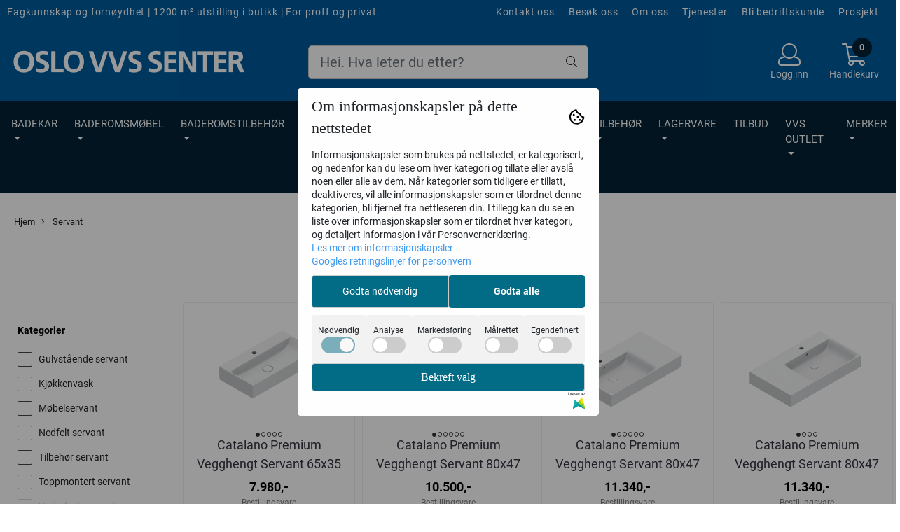

--- FILE ---
content_type: text/html; charset=utf-8
request_url: https://www.oslovvssenter.no/categories/servant?&page=9
body_size: 92638
content:
<!DOCTYPE html>
<html lang="no">
<head>
    <meta charset="UTF-8">
    <meta http-equiv="X-UA-Compatible" content="IE=edge">
    <meta name="viewport" content="width=device-width, minimum-scale=1.0, maximum-scale=1.0, user-scalable=no">
    <title>
                    Servant - OSLO VVS SENTER
            </title>

    
            
    <script type="application/ld+json">
    {
        "@context":"https://schema.org",
        "@graph": [
            {
                "@type": "CollectionPage",
                "name": "Servant - OSLO VVS SENTER",
                "description": "Vi har størst utvalg av baderomsmøbler, badekar, servantbatterier, takdusjer, veggtoaletter m.m. 1200 m2 utstilling i Oslo . Kjøp her.",
                "url": "https://www.oslovvssenter.no/categories/servant",
                "inLanguage": "no",
                "potentialAction": {
                    "@type": "SearchAction",
                    "target": "https://www.oslovvssenter.no/search_result?keywords={query}",
                    "query-input": "name=query"
                }
            },
                    {
        "@type": "BreadcrumbList",
        "itemListElement": [
                            {
                    "@type": "ListItem",
                    "position": 1,
                    "name": "Hjem",
                    "item": "https://www.oslovvssenter.no"
                },                            {
                    "@type": "ListItem",
                    "position": 2,
                    "name": "Servant",
                    "item": "https://www.oslovvssenter.no/categories/servant"
                }                    ]
    }

                    ]
    }
    </script>
    
            <meta property="og:title" content="Servant - OSLO VVS SENTER" />
        <meta property="og:type" content="website" />
        <meta property="og:image" content="/users/oslovvs_mystore_no/logo/Header06.23.234.png" />
    
    
        <script type="text/javascript">var currentPage = 'category.php'; </script>

    
<script>

 //Cart products Object
  var _cartProducts = [];
  var _catPorducts = [];

  
 
       
     _catPorducts.push({
        link: "https://www.oslovvssenter.no/products/catalano-premium-vegghengt-servant-65x35-cm",
        title: "Catalano Premium Vegghengt Servant 65x35 cm",
        manufacturerID: "27",
        manufacturerName: "Catalano",
    	weight: null,
        tags: {
                  }
     });
   		
      
     _catPorducts.push({
        link: "https://www.oslovvssenter.no/products/catalano-premium-vegghengt-servant-80x47-cm-midtstilt",
        title: "Catalano Premium Vegghengt Servant 80x47 cm",
        manufacturerID: "27",
        manufacturerName: "Catalano",
    	weight: null,
        tags: {
                  }
     });
   		
      
     _catPorducts.push({
        link: "https://www.oslovvssenter.no/products/catalano-premium-vegghengt-servant-80x47cm-venstrestilt",
        title: "Catalano Premium Vegghengt Servant 80x47 cm",
        manufacturerID: "27",
        manufacturerName: "Catalano",
    	weight: null,
        tags: {
                  }
     });
   		
      
     _catPorducts.push({
        link: "https://www.oslovvssenter.no/products/catalano-premium-vegghengt-servant-80x47cm-hoyrestilt",
        title: "Catalano Premium Vegghengt Servant 80x47 cm",
        manufacturerID: "27",
        manufacturerName: "Catalano",
    	weight: null,
        tags: {
                  }
     });
   		
      
     _catPorducts.push({
        link: "https://www.oslovvssenter.no/products/catalano-sfera-toppmontert-servant-50x35-cm",
        title: "Catalano Sfera Toppmontert Servant 50x35 cm",
        manufacturerID: "27",
        manufacturerName: "Catalano",
    	weight: null,
        tags: {
                  }
     });
   		
      
     _catPorducts.push({
        link: "https://www.oslovvssenter.no/products/catalano-sfera-toppmontert-servant-60x37-cm",
        title: "Catalano Sfera Toppmontert Servant 60x37 cm",
        manufacturerID: "27",
        manufacturerName: "Catalano",
    	weight: null,
        tags: {
                  }
     });
   		
      
     _catPorducts.push({
        link: "https://www.oslovvssenter.no/products/catalano-sfera-toppmontert-servant-60x42-cm",
        title: "Catalano Sfera Toppmontert Servant 60x42 cm",
        manufacturerID: "27",
        manufacturerName: "Catalano",
    	weight: null,
        tags: {
                  }
     });
   		
      
     _catPorducts.push({
        link: "https://www.oslovvssenter.no/products/catalano-sfera-toppmontert-servant-42-cm",
        title: "Catalano Sfera Toppmontert Servant ø42 cm",
        manufacturerID: "27",
        manufacturerName: "Catalano",
    	weight: null,
        tags: {
                  }
     });
   		
      
     _catPorducts.push({
        link: "https://www.oslovvssenter.no/products/catalano-sfera-toppmontert-servant-42cm",
        title: "Catalano Sfera Toppmontert Servant ø42 cm",
        manufacturerID: "27",
        manufacturerName: "Catalano",
    	weight: null,
        tags: {
                  }
     });
   		
      
     _catPorducts.push({
        link: "https://www.oslovvssenter.no/products/catalano-sfera-vegghengt-servant-100x50-cm",
        title: "Catalano Sfera Vegghengt Servant 100x50 cm",
        manufacturerID: "27",
        manufacturerName: "Catalano",
    	weight: null,
        tags: {
                  }
     });
   		
      
     _catPorducts.push({
        link: "https://www.oslovvssenter.no/products/catalano-sfera-vegghengt-servant-125x50-cm",
        title: "Catalano Sfera Vegghengt Servant 125x50 cm",
        manufacturerID: "27",
        manufacturerName: "Catalano",
    	weight: null,
        tags: {
                  }
     });
   		
      
     _catPorducts.push({
        link: "https://www.oslovvssenter.no/products/catalano-sfera-vegghengt-servant-75x50-cm",
        title: "Catalano Sfera Vegghengt Servant 75x50 cm",
        manufacturerID: "27",
        manufacturerName: "Catalano",
    	weight: null,
        tags: {
                  }
     });
   		
      
     _catPorducts.push({
        link: "https://www.oslovvssenter.no/products/catalano-verso-servant-40x23-hvit",
        title: "Catalano Verso Servant 40x23 cm",
        manufacturerID: "27",
        manufacturerName: "Catalano",
    	weight: null,
        tags: {
                  }
     });
   		
      
     _catPorducts.push({
        link: "https://www.oslovvssenter.no/products/catalano-verso-servant-40x23",
        title: "Catalano Verso Servant 40x23 cm",
        manufacturerID: "27",
        manufacturerName: "Catalano",
    	weight: null,
        tags: {
                  }
     });
   		
      
     _catPorducts.push({
        link: "https://www.oslovvssenter.no/products/catalano-verso-servant-40x32",
        title: "Catalano Verso Servant 40x32 cm",
        manufacturerID: "27",
        manufacturerName: "Catalano",
    	weight: null,
        tags: {
                  }
     });
   		
      
     _catPorducts.push({
        link: "https://www.oslovvssenter.no/products/catalano-verso-servant-45-35",
        title: "Catalano Verso Servant 45x35 cm",
        manufacturerID: "27",
        manufacturerName: "Catalano",
    	weight: null,
        tags: {
                  }
     });
   		
    </script>


    <script>
    // Making language accessible
        var current_lang_code = 'no';
        var current_currency_code = 'NOK';
        var productPageSwiperLoaded = true;
        var languages = {
        sort: 'Sorter produkter ',
        manufacturer: 'Produsenter',        addedToCart: 'Varen ble lagt til i handlekurven din!'
        }

        var settings = {
        dockedHeader: false,
        lazyLoad: false,
        advancedSearch: false,
        advancedQuantity: false,
        productAdvancedQuantity: true,
        headerMegamenuShowBrandsTabbed: true,
        infiniteScrolling: false,
        advancedAjaxSearch: false,
        currentPage: 'category.php',
        productBoxesPerMobile: 'col-6',
        productGridAdvancedImages: true,
        productGridAdvancedImagesTimeout: 1000,
        advancedPopupOnPurchase: false,
        americaTrimTextMobile: false,
        americaEnableOptimization: false        };

        var customer_group = "";
                        var user_is_club_member = false;
        
                var user_is_company = false;
        
        var _cartTotals = {
        'sidebar_cart_num_items': '0',
        'sidebar_cart_total': '0,-',
        'sidebar_cart_total_raw': '0',
        };

            </script>

    <script type="text/javascript">
        var show_q_in_stock = false;
    </script>
            


<link rel="canonical" href="https://www.oslovvssenter.no/categories/servant">

<meta name="description" content="Vi har størst utvalg av baderomsmøbler, badekar, servantbatterier, takdusjer, veggtoaletter m.m. 1200 m2 utstilling i Oslo . Kjøp her.">


            <meta name="csrf-token" content="4_pVWY9Hg3QjVpgV5e03b2grfWe5ppluHGyRmJ3V0i" />
    

<base href="//www.oslovvssenter.no">


<link type="text/css" rel="stylesheet" href="global.css.php?version=a1768490825&amp;host=oslovvs_mystore_no" />
<link type="text/css" rel="stylesheet" href="/css/ck4.css" />


<script>
	var params = {
        load_fancybox:'1',
        is_checkout:'0',
        defaultLang: 'no',
        langCode: ''
    };
</script>



            <script type="text/javascript" src="https://oslovvs-i01.acendycdn.com/production/assets/localization/781592fc906423adb1885cb926ae54d23f6254a2-nb-NO.js?v=4.2026.01.21.05"></script>
    

<script type="text/javascript" src="global.js.php?version=1768490825&amp;v2&amp;host=oslovvs_mystore_no"></script>



	<link rel="shortcut icon" type="image/x-icon" href="/users/oslovvs_mystore_no/logo/favicon7.ico">



	



	            <script async src="https://www.googletagmanager.com/gtag/js?id=G-SCB48FYRYP"></script>
                <script async src="https://www.googletagmanager.com/gtag/js?id="></script>
    
<script>
    let anonip = 'false';

    
        window.dataLayer = window.dataLayer || [];
        function gtag(){dataLayer.push(arguments);}
    

    gtag('js', new Date());

            gtag('consent', 'default', {
            'ad_storage': 'denied',
            'analytics_storage': 'denied',
            'ad_user_data': 'denied',
            'ad_personalization': 'denied',
            'wait_for_update' : 500
        });
    </script>

            <script>
            gtag('config', 'G-SCB48FYRYP', {
                anonymize_ip: anonip === 'true' ? true : false,
            });
        </script>
                <script>
            gtag('config', '', {
                anonymize_ip: anonip === 'true' ? true : false,
                
            });
        </script>
    <script type="text/javascript">
    
        
        gtag('event', 'view_item_list', {"items":[{"item_id":"4102","item_name":"Catalano Premium Vegghengt Servant 65x35 cm","quantity":0,"item_brand":"Catalano","category":"Category","list_name":"Category","list_position":1},{"item_id":"4099","item_name":"Catalano Premium Vegghengt Servant 80x47 cm","quantity":0,"item_brand":"Catalano","category":"Category","list_name":"Category","list_position":2},{"item_id":"4095","item_name":"Catalano Premium Vegghengt Servant 80x47 cm","quantity":0,"item_brand":"Catalano","category":"Category","list_name":"Category","list_position":3},{"item_id":"4096","item_name":"Catalano Premium Vegghengt Servant 80x47 cm","quantity":0,"item_brand":"Catalano","category":"Category","list_name":"Category","list_position":4},{"item_id":"3948","item_name":"Catalano Sfera Toppmontert Servant 50x35 cm","quantity":0,"item_brand":"Catalano","category":"Category","list_name":"Category","list_position":5},{"item_id":"4151","item_name":"Catalano Sfera Toppmontert Servant 60x37 cm","quantity":0,"item_brand":"Catalano","category":"Category","list_name":"Category","list_position":6},{"item_id":"3945","item_name":"Catalano Sfera Toppmontert Servant 60x42 cm","quantity":0,"item_brand":"Catalano","category":"Category","list_name":"Category","list_position":7},{"item_id":"3947","item_name":"Catalano Sfera Toppmontert Servant \u00f842 cm","quantity":0,"item_brand":"Catalano","category":"Category","list_name":"Category","list_position":8},{"item_id":"4152","item_name":"Catalano Sfera Toppmontert Servant \u00f842 cm","quantity":0,"item_brand":"Catalano","category":"Category","list_name":"Category","list_position":9},{"item_id":"4111","item_name":"Catalano Sfera Vegghengt Servant 100x50 cm","quantity":0,"item_brand":"Catalano","category":"Category","list_name":"Category","list_position":10},{"item_id":"4110","item_name":"Catalano Sfera Vegghengt Servant 125x50 cm","quantity":0,"item_brand":"Catalano","category":"Category","list_name":"Category","list_position":11},{"item_id":"4112","item_name":"Catalano Sfera Vegghengt Servant 75x50 cm","quantity":0,"item_brand":"Catalano","category":"Category","list_name":"Category","list_position":12},{"item_id":"2637","item_name":"Catalano Verso Servant 40x23 cm","quantity":3,"item_brand":"Catalano","category":"Category","list_name":"Category","list_position":13},{"item_id":"789","item_name":"Catalano Verso Servant 40x23 cm","quantity":9,"item_brand":"Catalano","category":"Category","list_name":"Category","list_position":14},{"item_id":"1732","item_name":"Catalano Verso Servant 40x32 cm","quantity":2,"item_brand":"Catalano","category":"Category","list_name":"Category","list_position":15},{"item_id":"791","item_name":"Catalano Verso Servant 45x35 cm","quantity":2,"item_brand":"Catalano","category":"Category","list_name":"Category","list_position":16}]})
    
</script>

	
			<!-- Facebook Pixel Code -->
		<script>
		!function(f,b,e,v,n,t,s){if(f.fbq)return;n=f.fbq=function(){n.callMethod?n.callMethod.apply(n,arguments):n.queue.push(arguments)};if(!f._fbq)f._fbq=n;n.push=n;n.loaded=!0;n.version='2.0';n.queue=[];t=b.createElement(e);t.async=!0;t.src=v;s=b.getElementsByTagName(e)[0];s.parentNode.insertBefore(t,s)}(window,document,'script','//connect.facebook.net/en_US/fbevents.js');
		// Insert Your Facebook Pixel ID below.
		

		                            fbq('consent', 'revoke');
            				fbq('init', '250912178668616');
        fbq('track', 'PageView');

				</script>
		<!-- End Facebook Pixel Code -->
	


    
                    <script>
        var _CrallConfig = {
            features:{
                recommendations:{
                    usePreload:true,
                                            customRenderEngine: 'renderNativeMystoreProducts',
                                    },
                                    search: {
                        customRenderEngine: 'renderNativeMystoreSarch'
                    },
                                reviews:{}
            },
            pk:12283
        };

        function renderNativeMystoreProducts(elm, products, callback, ...rest) {
            console.log("Reccomendations hook triggered");
            console.log(products);
            var template = products.template;
            var products = products.products;

            if (products.length > 0){
                $.post('/product_box.php?action=crall', { action: 'crall', data: JSON.stringify(products) }, function(resp){
                    var $products_html = $('<div class="products-injected products-list row">' + resp + '</div>');
                    var cssClasses = 'col-6 col-md-4 col-lg-4 col-xl-2 plr5';

                    if (typeof customCrallClasses == 'function') {
                        cssClasses = customCrallClasses();
                    }

                    $products_html.find('.product-box').wrap('<div class="'+ cssClasses +'"></div>');

                    $(elm).html($products_html);
                    $('.products-injected .lazyloaded').lazyload();

                    var crallRenderInterval = setInterval( function(){
                        if (typeof crallProductsHook === 'function'){
                            clearInterval(crallRenderInterval);
                            crallProductsHook('loaded', elm, callback, products, template);
                        }
                    }, 50);
                });
            }
        }

        function renderNativeMystoreSarch(elm, data, callback) {
            console.log("REACT Native search");
            if (data.products.length > 0){
                $.post('/product_box.php?action=crall', { action: 'crall', data: JSON.stringify(data.products) }, function(resp){
                    var $products_html = $('<div class="col-md-12"><div class="products-injected products-list row">' + resp + '</div></div>');
                    var cssClasses = 'col-6 col-md-4 col-lg-4 col-xl-2 plr5';

                    if (typeof customSeachCrallClasses == 'function') {
                        cssClasses = customSeachCrallClasses();
                    }

                    $products_html.find('.product-box').wrap('<div class="'+ cssClasses +'"></div>');

                    $('.crall-search-filter-right > .crall-search-product-result').html($products_html);
                    $('.products-injected .lazyloaded').lazyload();

                    if (typeof crallSearchProductsHook === 'function'){
                        crallSearchProductsHook('loaded', elm, callback, data.products);
                    }
                });
            }

        }
        </script>

        <script type="text/javascript">(function(){
                var cc=document.createElement('script');cc.type='text/javascript';cc.async=true;cc.src='https://cdn.crall.io/w/widgets.js?v=4';var s=document.getElementsByTagName('script')[0];s.parentNode.insertBefore(cc, s);})();
        </script>
        
    <script type="text/javascript">var __crallEmail='';var __crall_id=12283; (function(){
            var cc=document.createElement('script');cc.type='text/javascript';cc.async=true;cc.src='https://cdn.crall.io/t/client.js?v=4';var s=document.getElementsByTagName('script')[0];s.parentNode.insertBefore(cc, s);})();
    </script>
    




    <div id="consent-parent-container">
        <link type="text/css" rel="stylesheet" href="/css/modules/consent.css" />
        
    <script>
        const COOKIE_NAME = 'mystoreAnalytics';
        const consentState = {
            'consent_analytics_select': false,
            'consent_marketing_select': false,
            'consent_user_data_select': false,
            'consent_ad_personalization_select': false
        };

        
            window.dataLayer = window.dataLayer || [];
            function gtag(){dataLayer.push(arguments);}
        
        gtag('js', new Date());
        const extractConsent = (data) => {

            if (!data) return null;

            let consentData = data.toString();
            let GAConsents = {
                ad_storage: null,
                analytics_storage: null,
                ad_user_data: null,
                ad_personalization: null,
            };

            if (consentData.length === 3) {
                GAConsents['analytics_storage'] = consentData[1] === '1' ? 'granted' : 'denied';
                GAConsents['ad_storage'] = consentData[2] === '1' ? 'granted' : 'denied';
                GAConsents['ad_user_data'] = consentData[2] === '1' ? 'granted' : 'denied';
                GAConsents['ad_personalization'] = consentData[2] === '1' ? 'granted' : 'denied';

                return GAConsents;
            }

            if (consentData.length === 5) {
                GAConsents['analytics_storage'] = consentData[1] === '1' ? 'granted' : 'denied';
                GAConsents['ad_storage'] = consentData[2] === '1' ? 'granted' : 'denied';
                GAConsents['ad_user_data'] = consentData[3] === '1' ? 'granted' : 'denied';
                GAConsents['ad_personalization'] = consentData[4] === '1' ? 'granted' : 'denied';

                return GAConsents;
            }
            return null;
        }

        const setGAConsents = (consents) => {
            if (consents) {
                gtag('consent', 'update', {
                    'ad_storage': consents['ad_storage'],
                    'analytics_storage': consents['analytics_storage'],
                    'ad_user_data': consents['ad_user_data'],
                    'ad_personalization': consents['ad_personalization'],
                });

                // TCC-3243
                gtag('set', 'url_passthrough', true);
            }
        }
        let consents = extractConsent();

                const setConsentCookie = (cookieName, data, ttl = '1') => {
            let date = new Date();
            date.setDate(date.getDate() + ttl);
            date = date.toUTCString();
            let url = window.location.host;
            const defaultVersion = "1.1.0";
            let version = 110;
            version = version.toString().split('');
            let versionString = '';

            version.forEach((numb, index) => {
                if (index == version.length - 1) {
                    versionString += numb;
                } else {
                    versionString += (numb + '.');
                }
            })

            version = versionString.length == defaultVersion.length ? versionString : defaultVersion;
            data.unshift(version);
            const secure = location.protocol === 'https:' ? 'secure' : '';
            let cookie = cookieName + '=' + data + ';expires=' + date + ';version=' + version + ";SameSite=lax;domain=" + url + ';path=/;' + secure;

            document.cookie = cookie;

            // GAConsents hardcoded index positions. 2 = analytics 3 = marketing
            let analyticsState = data[2] == '1' ? 'granted' : 'denied'
            let adState = data[3] == '1' ? 'granted' : 'denied'
            let adUserData = data[4] == '1' ? 'granted' : 'denied'
            let adPersonalization = data[5] == '1' ? 'granted' : 'denied'

            if (typeof fbq !== 'undefined' && fbq) {
                fbq('consent', adState === 'granted' ? 'grant' : 'revoke');
            }


            let GAConsents = {
                ad_storage: adState,
                analytics_storage: analyticsState,
                ad_user_data: adUserData,
                ad_personalization: adPersonalization,
            };

            // TCC-3244
            if (!adState) {
                gtag('set', 'ads_data_redaction', true);
            }

            setGAConsents(GAConsents);
            let requestData = data.join();
            fetch('ajax.php?action=ajax&ajaxfunc=set_mystoreanalytics_cookie&mystore_data=' + requestData + '&cookie_expires=' + ttl);
        }

        const cookieTrackers = (mode, dataArr = null) => {
            let ttl = "";
            let data = [];

            switch (mode) {
                case 'all':
                    data = ['1', '1', '1', '1', '1'];
                    ttl = 50;
                    setConsentCookie(COOKIE_NAME, data, ttl ? ttl : 1);
                    break;
                case 'necessary':
                    data = ['1', '0', '0', '0', '0'];
                    ttl = 1;
                    setConsentCookie(COOKIE_NAME, data, ttl ? ttl : 1);
                    break;
                case 'custom':
                    if (dataArr) {
                        ttl = 1;
                        setConsentCookie(COOKIE_NAME, dataArr, ttl ? ttl : 1);
                    }
                    break;
            }
        }

        const consentClicked = (consentLabel, consentValue) => {
            gtag('event', 'engagement', {
                'event_label': 'Cookie_consent_' + consentLabel,
                'event_category': 'click',
                'value': consentValue,
                'non_interaction': true,
            });

            // Update local consent state
            if (consentValue) {
                consentState[consentLabel] = true;
            } else {
                consentState[consentLabel] = false;
            }

            checkChangedState();
        };

        const checkChangedState = () => {
            let isChanged = false;
            Object.keys(consentState).map(key => {
                if (consentState[key]) {
                    isChanged = true;
                }
            })

            let saveButton = document.getElementById("consent_modal_save_changes_button");

            if (isChanged) {
                saveButton.innerHTML = 'Lagre innstillinger';
            } else {
                saveButton.innerHTML = 'Avslå alle';
            }

        }

    $(function() {
        // Dont hide the modal if we are on privacy page
                                    $('.consent_modal').css('display', 'flex');
                    
        $('.consent_acceptall').click(function() { // Accept all cookies
            $('.consent_container').hide();
            $('.consent_small_container').hide();
            let cookieTTL = 1;
            cookieTrackers('all');
            consentClicked('accept_all', 1);
        });

        $('.consent_allow_all').click(function() {
            $('body').css('overflow', 'initial');
            $('.consent_modal').hide();
            $('.consent_container').hide();
            $('.consent_small_container').hide();
            $('.consent_modal_switch :input').not('.consent_no_select').prop('checked', true);
            cookieTrackers('all');
            consentClicked('allow_all', 1);
        });

        $('.consent_needed_only').click(function() {
            $('.consent_modal').hide();
            $('.consent_container').hide();
            $('.consent_small_container').hide();
            cookieTrackers('necessary');
            $('.consent_modal_switch :input').not('.consent_no_select').prop('checked',false);
            consentClicked('allow_needed_only', 1);
        });

        $('#consent_analytics_select').click(function() {
            let value = $('#consent_analytics_select').is(':checked') ? 1 : 0;
            consentClicked('analytics_slider_clicked', value);
        });

        $('#consent_marketing_select').click(function() {
            let value = $('#consent_marketing_select').is(':checked') ? 1 : 0;
            consentClicked('marketing_slider_clicked', value);
        });

        $('#consent_user_data_select').click(function() {
            let value = $('#consent_user_data_select').is(':checked') ? 1 : 0;
            consentClicked('consent_user_data_select', value);
        });

        $('#consent_ad_personalization_select').click(function() {
            let value = $('#consent_ad_personalization_select').is(':checked') ? 1 : 0;
            consentClicked('consent_ad_personalization_select', value);
        });

        $('.consent_button_readmore').click(function(e) {
            e.preventDefault();
            $('.consent_container').hide();
            $('.consent_small_container').hide();
            $('body').css('overflow', 'hidden');
            $('.consent_modal').css('display', 'flex');

        });

        $('.consent_button_save').click(function(e){
            // Loop through all switches, add checked and unchecked into array, set cookie
            $('body').css('overflow', 'initial');

            let switches = $('.consent_modal_switch :input');
            let switchState = [];
            if (switches.length > 0) {
                Object.keys(switches).map(key => {
                    if (key.length === 1) {                 // Filtering out all other keys like "length" etc
                        if (switches[key].checked) {
                        switchState.push('1');
                        } else {
                            switchState.push('0');
                        }
                    }
                });
            }
            cookieTrackers('custom', switchState);
            $('.consent_modal').hide();
            $('.consent_container').hide();
            $('.consent_small_container').hide();
        });

            $('.consent_needed_only').click(function() {
                $('.consent_modal').hide();
                $('.consent_container').hide();
                $('.consent_small_container').hide();
                cookieTrackers('necessary');
                $('.consent_modal_switch :input').not('.consent_no_select').prop('checked', false);
                consentClicked('allow_needed_only', 1);
            });

            $('#consent_analytics_select').click(function() {
                let value = $('#consent_analytics_select').is(':checked') ? 1 : 0;
                consentClicked('analytics_slider_clicked', value);
            });

            $('#consent_marketing_select').click(function() {
                let value = $('#consent_marketing_select').is(':checked') ? 1 : 0;
                consentClicked('marketing_slider_clicked', value);
            });

            $('#consent_user_data_select').click(function() {
                let value = $('#consent_user_data_select').is(':checked') ? 1 : 0;
                consentClicked('consent_user_data_select', value);
            });

            $('#consent_ad_personalization_select').click(function() {
                let value = $('#consent_ad_personalization_select').is(':checked') ? 1 : 0;
                consentClicked('consent_ad_personalization_select', value);
            });

            $('.consent_button_readmore').click(function(e) {
                e.preventDefault();
                $('.consent_container').hide();
                $('.consent_small_container').hide();
                $('body').css('overflow', 'hidden');
                $('.consent_modal').css('display', 'flex');

            });

            $('.consent_button_save').click(function(e) {
                // Loop through all switches, add checked and unchecked into array, set cookie
                $('body').css('overflow', 'initial');

                let switches = $('.consent_modal_switch :input');
                let switchState = [];
                let switched = false;
                if (switches.length > 0) {
                    Object.keys(switches).map(key => {
                        if (key.length === 1) { // Filtering out all other keys like "length" etc
                            if (switches[key].checked) {
                                switchState.push('1');
                            } else {
                                switchState.push('0');
                            }
                        }
                    });
                    switched = true;
                }
                cookieTrackers('custom', switchState);
                if (switched) {
                    $('.consent_modal').hide();
                    $('.consent_container').hide();
                    $('.consent_small_container').hide();
                }
            });

            $('.consent_small_exit').click(function() {
                $('.consent_small_container').hide();
            });
        });
    </script>

    
    
    <script>
    </script>
<div class="consent_modal_action_container">
    <button class="consent_modal_action_button">
        Tilpass dine informasjonskapsler
        <img src="/images/arrow-right-fal-white.png" alt="" aria-hidden="true">
    </button>
</div>

<div class="consent_modal">
    <div class="consent_modal_content">
        <div class="consent_modal_header">
            <div class="consent_modal_title">
                <span>Om informasjonskapsler på dette nettstedet</span>
                <svg class="w-6 h-6" xmlns="http://www.w3.org/2000/svg" viewBox="0 0 512 512">
                    <path d="M182.8 28.4l-74 39.5C89.1 78.4 73.2 94.9 63.4 115L26.7 190.6c-9.8 20.1-13 42.9-9.1 64.9l14.5 82.8c3.9 22.1 14.6 42.3 30.7 57.9l60.3 58.4c16.1 15.6 36.6 25.6 58.7 28.7l83 11.7c22.1 3.1 44.6-.9 64.4-11.4l74-39.5c19.7-10.5 35.6-27 45.4-47.2l36.7-75.5c9.8-20.1 13-42.9 9.1-64.9c-.9-5.3-5.3-9.3-10.6-10.1c-51.5-8.2-92.8-47.1-104.5-97.4c-1.8-7.6-8-13.4-15.7-14.6c-54.6-8.7-97.7-52-106.2-106.8c-.8-5.4-4.9-9.8-10.3-10.6c-22.1-3.1-44.6 .9-64.4 11.4zm34.9 37.5c19 54.5 63.9 96.7 120 111.9c17.7 50.9 58.1 91.1 109.1 108.7c-1 4.8-2.5 9.5-4.7 13.9L405.4 376c-5.4 11-14.1 20.1-24.8 25.8l-74 39.5c-10.8 5.7-23 7.9-35.1 6.2l-83-11.7c-12-1.7-23.3-7.2-32-15.7l-29.7 30.7 29.7-30.7L96.2 361.7c-8.8-8.5-14.7-19.6-16.8-31.7L64.9 247.2c-2.1-12.1-.4-24.6 5-35.6L106.6 136c5.4-11 14.1-20.1 24.8-25.8l74-39.5c3.9-2.1 8.1-3.7 12.4-4.9zM192 192a32 32 0 1 0 -64 0 32 32 0 1 0 64 0zm0 192a32 32 0 1 0 0-64 32 32 0 1 0 0 64zM320 256a32 32 0 1 0 -64 0 32 32 0 1 0 64 0zm32 128a32 32 0 1 0 0-64 32 32 0 1 0 0 64z"/>
                </svg>
            </div>
        </div>
        <div class="consent_modal_body">
            <div class="consent_modal_info_container">
                <div class="consent_modal_description">
                                        Informasjonskapsler som brukes på nettstedet, er kategorisert, og nedenfor kan du lese om hver kategori og tillate eller avslå noen eller alle av dem. Når kategorier som tidligere er tillatt, deaktiveres, vil alle informasjonskapsler som er tilordnet denne kategorien, bli fjernet fra nettleseren din. I tillegg kan du se en liste over informasjonskapsler som er tilordnet hver kategori, og detaljert informasjon i vår Personvernerklæring.
                </div>
                <div class="consent_modal_read_more">
                    <a href="/pages/personvern">Les mer om informasjonskapsler</a>
                </div>
                <div class="consent_modal_read_more">
                    <a href="https://business.safety.google/privacy/">Googles retningslinjer for personvern</a>
                </div>
            </div>
            <div class="consent_modal_button_row">
                <button class="consent_button consent_button_save consent_button_limited_width" id="consent_modal_save_changes_button">
                                            Godta nødvendig
                                    </button>
                <button class="consent_button consent_allow_all">Godta alle</button>
            </div>
            <div class="consent_modal_switch_parent">
                
<div class="consent_modal_switch_container">
    <span>Nødvendig</span>
    <label class='consent_modal_switch'>
        <input id="" class='consent_no_select' type='checkbox' disabled checked/>
        <span class='slider consent_necessary_opacity'></span>
    </label>
</div>
                
<div class="consent_modal_switch_container">
    <span>Analyse</span>
    <label class='consent_modal_switch'>
        <input id="consent_analytics_select" class='' type='checkbox'  />
        <span class='slider '></span>
    </label>
</div>
                
<div class="consent_modal_switch_container">
    <span>Markedsføring</span>
    <label class='consent_modal_switch'>
        <input id="consent_marketing_select" class='' type='checkbox'  />
        <span class='slider '></span>
    </label>
</div>
                
<div class="consent_modal_switch_container">
    <span>Målrettet</span>
    <label class='consent_modal_switch'>
        <input id="consent_user_data_select" class='' type='checkbox'  />
        <span class='slider '></span>
    </label>
</div>
                
<div class="consent_modal_switch_container">
    <span>Egendefinert</span>
    <label class='consent_modal_switch'>
        <input id="consent_ad_personalization_select" class='' type='checkbox'  />
        <span class='slider '></span>
    </label>
</div>
            </div>
            <button class="consent_confirm_button consent_button_save">Bekreft valg</button>
                            <div class="consent_mystore_modal_logo">
                    <span>Drevet av</span>
                    <img src="/kontrollpanel/images/acendy.svg" alt="Powered by Mystore" height="25">
                </div>
                </div>
                    </div>
    </div>
</div>

    </div>
    <script>
        window.addEventListener('load', function () {
            let el = document.getElementById('consent-parent-container');
            document.querySelectorAll('.page-wrapper')[0].append(el);
        })
    </script>




	
	
	
	
	


    <script defer src="templates/global/mystore/emojis.js?v=6"></script>




    <script type="text/javascript">
                if (typeof $ !== 'undefined' && typeof $.ajaxSetup === 'function') {
            $.ajaxSetup({
                headers: {
                    'X-CSRF-TOKEN': $('meta[name="csrf-token"]').attr('content')
                }
            });
        }

                    </script>
    
    
    
            
        <script src="/templates/america/js/bootstrap-tabcollapse.js" ></script>
        <script src="/templates/america/js/jquery.colorbox-min.js" ></script><!--Move to Global JS -->
        <link rel="stylesheet" href="/templates/america/css/colorbox.css"  /><!--Move to Global CSS -->
    

    
            <div class="popup_dark_bg" style="display: none;"></div>
<div class="popup_wrapper" style="display: none;">
	<div class="tabs_title">
    <h4 class="p20 m0">Lagt til i handlekurven</h4>

      <a href="javasctip:void(0)" onclick="continueShopping()" class="close-popup-america">
        <i class="fa fa-2x fa-times pull-right pr10 pt10" aria-hidden="true"></i>
      </a>
	</div>
  <div class="info_wrapper">
  	<section id="newitemsp" class="tabs_content" style="display: block;">
  		<div class="singular_product mt0">
        <div class="left_part col-md-12 col-sm-12">
          	<div class="row">
              <div class="image image-newitem col-4 col-md-3 col-sm-3 col-xs-3">
              </div>
              <div class="col-8 col-md-8 col-sm-9  col-xs-9 title_wrapper">
                <h4 class="product_title" style="font-size: 16px;"></h4>
                <h5 style="font-size: 14px;"></h5>
                <span class="productPrice" style="font-size: 14px;"><strong></strong></span>
              </div>
      		</div>
        </div>
        <div class="right_part col-md-12 col-sm-12 buttons_wrapper">
           
          <div class="row">
            <span class=" col-md-6 col-xs-12 button">
          		<a href="javascript:void(0)" onclick="continueShopping()" class="action_button button">Fortsett å handle</a>
            </span>
            <span class=" col-md-6 col-xs-12 til_kasse">
            	<a href="https://www.oslovvssenter.no/cart" class="action_button button">Gå til handlekurven</a>
            </span>
          </div>
        </div>
                  <div class="multiple_products">
            <div class="clerkplaceholder">
                                                <h4 class="mt20 tabs_title active"><span>Har du husket? </span></h4>
                                                    <div class="crall-recommendation-box crall-fontpage-one plr15" data-recommendation-id="off"></div>
                                          </div>
		</div>
		      </div>
  	</section>
  </div>

</div>

<style>
  div.popup_wrapper .crall-slide .crall-product-item .crall-buy .fa {
	color: #fff;
  }
  .block.full {
    display: block;
    width: 100%;
  }
  .cart-menu .cart-product-wrapper {
    max-height: 500px;
    overflow-x: hidden;
    overflow-y: auto;
  }
  .productPrice h5 {
    font-size: 14px;
  }
  div.popup_wrapper .right_part a {
    font-size: 16px;
    font-weight: 300;
  }
  div.popup_wrapper .crall-wrapper .crall-slide {
    padding-top: 0;
  }

  @media (max-width: 768px){
    .popup_wrapper {
          max-width: 350px !important;
    }
    .singular_product .left_part > .row {
      margin: 0 !important;
    }
    .image-newitem {
      padding: 0 !important;
    }
    body .buttons_wrapper > div > .button, body .buttons_wrapper .til_kasse {
      padding: 0 !important;
    }
     body .buttons_wrapper > div > .button {
      margin-bottom: 10px;
     }
    span.productPrice span,
    html .price_active,
    html body .productPrice.hasSpecialPrice > .price_active,
    html .p_special {
      font-size: 16px !important;
      vertical-align: text-bottom;
    	font-weight: 700 !important;
          }
    html body .overlay .__bottom_container .price-and-delete-wrapper .cart-price {
      font-size: 16px !important;
    }
    .title_wrapper {
      padding-right: 0 !important;
    }
    .title_wrapper .product_title {
      font-size: 14px !important;
    }
    #newitemsp .left_part .image {
    	width: 30%;
    }
    #newitemsp .left_part .col-md-8 {
      width: 70%;
    }
    #newitemsp .singular_product {
      width: 100%;
    }
  }
  .close-popup-america {
    position: absolute;
    top: 0;
    right: 0;
  }

  .overlay .__bottom_container .price-and-delete-wrapper .cart-old-price,
  .overlay .__bottom_container .price-and-delete-wrapper .cart-old-price s,
  html .overlay .__bottom_container .price-and-delete-wrapper .cart-price,
  html .price_active, html .productPrice.hasSpecialPrice > .price_active,
  html .p_special {
    font-size: 18px !important;
    font-weight: 700 !important;
  }
  .productPrice.hasSpecialPrice > .price_active {
  }

body div.popup_wrapper {
  height: auto !important;
  border-radius: 12px;
  overflow: hidden;
  max-width: 768px;
  margin-left: 0;
  position: fixed;
  z-index: 9999;
  top: 50%;
  left: 50%;
  transform: translate(-50%, -50%) !important;
  background: #fff;
  box-shadow: 0px 0px 22px rgba(0, 0, 0, 0.15);
  border: none !important;
  width: 100%;
}

.tabs_title {
  text-align: center;
  padding: 0 12px;
}
.popup_wrapper > .tabs_title > h4 {
  font-size: 24px;
  color: #374151;
  font-weight: normal;
  border-bottom: 1px solid #F1F5F9;
}

  .buttons_wrapper .til_kasse a {
    border: none !important;
  }

.buttons_wrapper {
  margin-top: 0px;
}
div.popup_wrapper .tabs_content {
  padding: 20px 0 !important;
}
.tabs_title .close-popup-america {
  width: 28px;
  height: 28px;
  background: red;
  border-radius: 50%;
  background: #F1F5F9;
  display: flex;
  align-items: center;
  justify-content: center;
  top: 20px;
  right: 20px;
}
.product_title {
  font-size: 18px !important;
}
.tabs_title .close-popup-america i {
  font-size: 18px;
  padding: 0;
  margin: 0;
}

.productPrice {
  font-weight: bold;
}
.productPrice h5 {
  color: #3F3F46 !important;
  font-weight: normal !important;
}
.buttons_wrapper .button .button{
  color:#121212 !important;
  border: 1px solid #CBD5E1 !important;
  background: transparent !important;
}
.buttons_wrapper .til_kasse a {
  background: #F4A261;
  border-color: #F4A261;
}
.buttons_wrapper .til_kasse, .buttons_wrapper > div {
  padding: 0 20px !important;
}
.singular_product .left_part {
  padding: 0 20px !important;
}
.buttons_wrapper .til_kasse, .buttons_wrapper > div > .button {
  padding: 0 !important;
  border-radius: 6px !important;
}
.buttons_wrapper .button .button, .buttons_wrapper .til_kasse a {
  margin: 0 !important;
  padding: 12px !important;
}
.buttons_wrapper > div > .button {
  padding-right: 10px !important;;
}
.buttons_wrapper .til_kasse {
  padding-left: 10px !important;
}
.price_active {
  font-size: 20px !important;
  font-weight: normal !important;
}

  .productPrice.hasSpecialPrice > .price_active {
     color: #BE185D !important;
  }

.p_special {
  margin-right: 14px;
  color: #374151;
  text-decoration: line-through;
  font-size: 20px !important;
  font-weight: normal !important;
  float: left;
}
#shipment-countdown-popup.flex-center.mob-menu {
	display: block !important;
  	width: 100%;
    margin-top: 0px !important;
    margin-bottom: 0px;
}
#shipment-countdown-popup .shippment_calc_main_wrapper {
  padding-bottom: 8px !important;
  margin-bottom: 10px !important;
}
html .header_main_wrapper,
html .header_main_wrapper > .success-visible, html .header_main_wrapper.flex-center.mob-menu,
html .flex-center.mob-menu.header_main_wrapper > .success-visible, html .flex-center.mob-menu.header_main_wrapper.flex-center.mob-menu {
	margin-top: 0 !important;
  padding-top: 0 !important;
}
html .flex-center.mob-menu.header_main_wrapper > .success-visible, html .flex-center.mob-menu.header_main_wrapper > .warning-visible {
	display: none !important;
}

html .flex-center.mob-menu > .warning-visible, .flex-center.mob-menu > .success-visible {
	position: static !important;
}




  @media (min-width: 1024px) {
    .header_main_wrapper {
      display: none !important;
    }
  }

  div.popup_wrapper .product-box .product .product-meta {
    margin-top: 0;
    margin-bottom: 0;
  }
  div.popup_wrapper .product-box .product .product-meta > * {
    display: none;
  }
  div.popup_wrapper .product-box .product .product-meta > .product_box_title_row {
    display: block;
  }
  div.popup_wrapper .product-box .product .product-meta > .product_box_title_row .title {
	overflow: hidden;
    line-height: 1.8;
  }
  div.popup_wrapper .product-box .product .product-meta > div:last-child {
    display: block;
  }
  div.popup_wrapper .product-box .product .product_box_button {
    display: none !important;
  }
   div.popup_wrapper #newitemsp img {
    /*height: 100px !important;*/
  }
  div.popup_wrapper .product-box .product .quick_view {
    display: none !important;
  }
  div.popup_wrapper #newitemsp .clerkplaceholder .clerkheader {
    margin-bottom: 0;
  }
  div.popup_wrapper .crall-slide .crall-product-item .crall-buy {
    /*display: none !important;*/
  }
  div.popup_wrapper .crall-slide .crall-product-item .crall-product-image {
    height: auto !important;
    max-height: 250px !important;
  }
  div.popup_wrapper .crall-slide .crall-product-item .crall-product-name {
    /*height: 2rem !important;*/
    margin-left: 0;
  }
  div.popup_wrapper .crall-slide .crall-product-item .crall-price {
    margin-left: 0;
  }
  div.popup_wrapper .product .product-meta .price {
    margin-top: 0;
  }

  body .cart-page-V2 .summarybox-wrapper .summarybox div.mobile_shipping_progress {
              background: linear-gradient(90deg,#66f586 0, #3dd519 100%) !important;
      }

  #newitemsp .product_title {
    font-size: 1.8em !important;
  }

  #newitemsp .price_active {
    font-size: 1.6em !important;
  }

  /*#newitemsp .club_price {
    color: #f05135;
    background: transparent;
    display: block;
    padding: 0;
    margin: 0;
    font-weight: bold;
    font-size: 18px;
    margin-bottom: 20px;
  }
  */
  #newitemsp .bonus_points_info {
      margin-bottom: 8px;
  }

  @media (max-width: 600px) {
   body #newitemsp .product_title {
      font-size: 1.1em !important;
    }
  }


  @media (max-width: 460px) {
    div.popup_wrapper .multiple_products {
		display: none !important;
    }
  }
</style>
<script>
  function onRegularPurchaseHook(thisButton){
    var product = {};
    if (currentPage == 'product.php'){

      // This would be if regular popup is used with shopthelook module
      if (thisButton.hasClass('shopthelook_button')){
        var parentContainer = thisButton.closest('.stl_product');
        product.title = parentContainer.find('.data_title').text();
        product.image = parentContainer.find('.data_image').attr('src');
        product.price = parentContainer.find('.valid_price').html();

        if (parentContainer.find('.data_price .original_price').length > 0){
          product.price_special = parentContainer.find('.original_price').html();
        } else {
          product.price_special = null
        }

        var attributes_array = [];
        parentContainer.find('.attrbutedropdown').each( function(i){
            var title = $(this).attr('title');
            var value = $(this).find("option:selected").text();
            attributes_array.push('<h5>' + title + ': ' + value + '</h5>');
        });

        product.attributes = attributes_array;

      } else {

        product.title = $('#add2cart h1').text();
        product.image = $('.product_page_slider img:first-child').attr('src');

        if ($('#add2cart .products_price.special').length > 0){
          product.price = $('#add2cart .products_price.special').text();
          product.price_special = $('#add2cart .products_price_old').text();
        } else {
          product.price = $('#add2cart .product-price').text();
          product.price_special = null
        }

        var attributes_array = [];
        $('.attrbutedropdown').each( function(i){
            var title = $(this).attr('title');
            var value = $(this).find("option:selected").text();
            attributes_array.push('<h5>' + title + ': ' + value + '</h5>');
        });

        product.attributes = attributes_array;
        product.retail_priceHTML = $('#add2cart .club-price').html();
        product.bonusInfoHTML = $('#add2cart .posted_in').html();
      }

    } else {
      product.title = thisButton.closest('.product-box').find('.title').text();
      product.image = thisButton.closest('.product-box').find('.image img').attr('src');
      product.price = thisButton.closest('.product-box').find('.price').text();
      product.price_special = thisButton.closest('.product-box').find('.price').text();
    }

    console.log(' product.retail_price',  product.bonusInfoHTML);


    $('#newitemsp .left_part .col-md-8 .productPrice').removeClass('hasSpecialPrice');
    $('#newitemsp .left_part .image-newitem').html('<img src="' + product.image + '"/>');
    $('#newitemsp .left_part .col-md-8 .product_title').text(product.title);

    // Add bonus point info
     $('#newitemsp .left_part .col-md-8 .product_title').after('<div class="bonus_points_info>' + product.bonusInfoHTML + '</div>');

    $('#newitemsp .left_part .col-md-8 .productPrice').html('<span class="price_active">'+ product.price + '</span><div class="club_price"></div>');

	// Add club price
    product.retail_priceHTML ? $('#newitemsp .left_part .col-md-8 .productPrice .club_price').html(product.retail_priceHTML) : '';

    if (product.price_special) {
      $('#newitemsp .left_part .col-md-8 .productPrice').append('<span class="p_special">'+ product.price_special +'</span>');
      $('#newitemsp .left_part .col-md-8 .productPrice').addClass('hasSpecialPrice');
    }

      $('.singular_product .col-md-8 h5').remove();

      if (currentPage == 'product.php'){
          product.attributes.forEach(function(entry) {
              $('#newitemsp .left_part .col-md-8 .productPrice').prepend(entry);
          });
      }
      $('.popup_wrapper .panel-title:first-child a').click();
    $('.popup_wrapper, .popup_dark_bg').show();

    if ($(window).width() < 992){
        //$('html, body').animate({
        //    scrollTop: $('.popup_wrapper').offset().top - 80
        //}, 400);
    }
    //reloadCrallWidget();

    $('.popup_wrapper').show();
    $('.popup_dark_bg').show();

  }

  function onQuickPurchaseHook(thisButton){
    // This is a dirty fix created to fix crall purchase event
    if (thisButton && thisButton.type != 'button' && thisButton[0].type == 'button') {
      thisButton = $(thisButton[0]);
    }

    var product = {};
    var closest_form = thisButton.closest('form');

    if (currentPage == 'product.php' && thisButton.attr('id') == 'addToShoppingCart'){
      // This would be if regular popup is used with shopthelook module
      if (thisButton.hasClass('shopthelook_button')){
        var parentContainer = thisButton.closest('.stl_product');
        product.title = parentContainer.find('.data_title').text();
        product.image = parentContainer.find('.data_image').attr('src');
        product.price = parentContainer.find('.valid_price').html();

        if (parentContainer.find('.data_price .original_price').length > 0){
          product.price_special = parentContainer.find('.original_price').html();
        } else {
          product.price_special = null
        }


        var attributes_array = [];
        parentContainer.find('.attrbutedropdown').each( function(i){
            var title = $(this).attr('title');
            var value = $(this).find("option:selected").text();
            attributes_array.push('<h5>' + title + ': ' + value + '</h5>');
        });

        product.attributes = attributes_array;

      } else {

        product.title = $('#add2cart .title h1').text() != '' ? $('#add2cart .title h1').text() : $('#add2cart .product-title-v1').text();
        product.image = $('.gallery_image img:first-child').attr('src') ? $('.gallery_image img:first-child').attr('src') : $('.productpage-slider img:first-child').attr('src');
        //product.price = $('#add2cart .product-price').text();
        //product.price_special = $('#add2cart .product-price').text();

        if ($('#add2cart .products_price.special').length > 0){
          product.price = $('#add2cart .products_price.special').text();
          product.price_special = $('#add2cart .products_price_old').text();
        } else {
          product.price = $('#add2cart .product-price').text();
          product.price_special = null
        }

        var attributes_array = [];
        $('.attrbutedropdown').each( function(i){
            var title = $(this).attr('title');
            var value = $(this).find("option:selected").text();
            attributes_array.push('<h5>' + title + ': ' + value + '</h5>');
        });

        product.attributes = attributes_array;

      }

    } else {
      product.title = closest_form.closest('.product-box').find('.title').text();
      product.image = closest_form.closest('.product-box').find('.image img').attr('src');

      if (closest_form.closest('.product-box').find('.price').find('.special').length > 0){
        product.price = closest_form.closest('.product-box').find('.price .special').text();
        product.price_special = closest_form.closest('.product-box').find('.price s').text();
      } else {
        console.log(product.title);
        product.price = closest_form.closest('.product-box').find('.price').text();
        product.price_special = null
        console.log(product.price_special);
      }
    }

    $('#newitemsp .left_part .col-md-8 .productPrice').removeClass('hasSpecialPrice');
    $('#newitemsp .left_part .image-newitem').html('<img src="' + product.image + '"/>');
    $('#newitemsp .left_part .col-md-8 .product_title').text(product.title);
    $('#newitemsp .left_part .col-md-8 .productPrice').html('<span class="price_active">'+ product.price + '</span>');
    if (product.price_special) {
      $('#newitemsp .left_part .col-md-8 .productPrice').append('<span class="p_special">'+ product.price_special +'</span>');
      $('#newitemsp .left_part .col-md-8 .productPrice').addClass('hasSpecialPrice');
    }
      $('.singular_product .col-md-8 h5').remove();

      if (currentPage == 'product.php' && thisButton.attr('id') == 'addToShoppingCart'){
          product.attributes.forEach(function(entry) {
              $('#newitemsp .left_part .col-md-8 .productPrice').prepend(entry);
          });
      }
      $('.popup_wrapper .panel-title:first-child a').click();
    $('.popup_wrapper, .popup_dark_bg').show();

    if ($(window).width() < 992){
        $('html, body').animate({
            scrollTop: $('.popup_wrapper').offset().top - 80
        }, 400);
    }

    //reloadCrallWidget();

    $('.popup_wrapper').show();
    $('.popup_dark_bg').show();
  }

  $('.popup_wrapper .tabs_title a').click( function(e){
    e.preventDefault();

  	var target = $(this).attr('href');

	$(target).addClass('active').show();
    $(target).siblings().removeClass('active').hide();

    $(this).parent().addClass('active');
    $(this).parent().siblings().removeClass('active');
  });

  $('.popup_dark_bg').mousedown(function() {
    isDragging = false;
  })
  .mousemove(function() {
    isDragging = true;
   })
  .mouseup(function() {
    var wasDragging = isDragging;
    isDragging = false;
    if (!wasDragging) {
      $('.popup_wrapper').hide();
      $('.popup_dark_bg').hide();
    }
  });

  function continueShopping(){
    $('.popup_wrapper, .popup_dark_bg').hide();
  }

  function reloadCrallWidget() {
    $('.multiple_products .clerkplaceholder').load(location.href + ' .multiple_products .clerkplaceholder > *', function(data){

    });
  }

  $(document).ready( function(){
		$('#shoppingcartp').delegate('.remove_product_from_minicart', 'click', function(e){
      e.preventDefault();
      var $this = $(this);
      $.get('ajax.php?action=ajax&ajaxfunc=remove_from_cart&products_id=' + $(this).attr('id'), function(){
          $this.parent().parent().slideUp(600, function(){
              reloadCart();
          });
      });

      return false;

    });

    reloadCart = (function() {
      let cached = reloadCart;

      return function() {
        // your code

        var result = cached.apply(this, arguments); // use .apply() to call it

        $('.products_container .left_part').load(location.href + ' .products_container .left_part > *',  function(){
          console.log('Reloaded popup cart');
        });
        // more of your code

      };

    }());
  });


</script>
    
                    <script src="users/oslovvs_mystore_no/templates/custom_javascript.js?v=1769030822" async></script>
                <link rel="stylesheet" href="users/oslovvs_mystore_no/templates/custom_stylesheet.css?v=1769030822"  />
    
              <!-- Template settings style -->
      <link href="https://fonts.googleapis.com/css?family=Roboto:300,300i,400,400i,700,700i" rel="stylesheet">
    <style>
      body {
        font-family: 'Roboto', sans-serif !important;
      }
    </style>
  
  <!-- Font settings for headings -->
        <link href="https://fonts.googleapis.com/css?family=Roboto:300,300i,400,400i,700,700i" rel="stylesheet">
    <style>
      h1, h2, h3, h4, h5, h6, .h1, .h2, .h3, .h4, .h5, .h6  {
        font-family: 'Roboto', sans-serif !important;
      }
    </style>
          <style>
            .showleftmenu > ul > .sidebar-list > ul {
        padding-left: 0;
      }
      .sidebar-list > ul .hasChild > ul {
        display: none;
      }
      li.blocky.no-list.sidebar-list.hasChild {
          position: relative;
      }
      a.expand.pull-right {
          position: absolute;
          right: 0;
      }
      a.expand i {
        -webkit-transition: all 0.3s ease-out;  /* Android 2.1+, Chrome 1-25, iOS 3.2-6.1, Safari 3.2-6  */
                transition: all 0.3s ease-out;  /* Chrome 26, Firefox 16+, iOS 7+, IE 10+, Opera, Safari 6.1+  */
      }
      a.expand.expanded i {
        -webkit-transform: rotate(180deg);  /* Chrome, Opera 15+, Safari 3.1+  */
            -ms-transform: rotate(180deg);  /* IE 9 */
                transform: rotate(180deg);  /* Firefox 16+, IE 10+, Opera */
      }
    .showleftmenu.mobile_only .owl-item a span {
        vertical-align: middle;
    }

  @media (max-width: 767px){
    .js-filter-toggle i {
      right: 2px;
    }
    .sb-sidebar .js-filter-box #price-range {
        margin: 20px 15px 20px 6px;
    }
    .sb-sidebar .js-filter-box .price-fields .price-field input {
      border: 0;
    }
    .sb-sidebar .filter-wrapper .js-filter > .js-filter-toggle, .sb-sidebar .product-filter select, .sb-sidebar .container .js-filter-tags .fs-dropdown-selected, .sb-sidebar .js-filter-mobile .js-filter-toggle {
		padding-left: 0;
    }
    div .sb-sidebar .js-filter-box .price-fields .price-field {
        height: 50px;
        width: 119px;
        max-width: 46.3% !important;
        border-color: #000;
        max-width: 50% !important;
        width: 50% !important;
        margin: 0 10px;
    }
    div .sb-sidebar .js-filter-box .price-fields {
        margin: 20px -10px 10px -10px;
      	padding-top: 0;
    }
    .js-filter.active .js-filter-box {
      padding-left: 0;
    }
    div .sb-sidebar .js-filter-box .js-filter-price-apply {
      border-radius: 0;
    }
  }

  .custom_product_description__product_page {
    text-align: left;
    padding-left: 0 !important;
  }
</style>
<style type="text/css">
@media (min-width: 501px){
  .js-filter-box {
    position: static !important;
    opacity: 1 !important;
    visibility: visible !important;
    max-width: 100%;
    padding-top: 10px;
  }
  .js-filter-toggle,
  .js-filter-box {
    border: 0 !important;
  }
  .js-filter-box:before {
    display: none !important;
  }
  .js-filter-box .js-filter-close {
    display: none !important;
  }
  /*.js-filter .js-filter-box {
    display: none !important;
  }
  .js-filter.active .js-filter-box {
    display: block !important;
  }*/
  .js-filter-box .options.scrollable {
    max-height: none !important;
  }
  .js-filter-tags {
    float: left;
  }
  .js-filter-toggle i,
  .js-filter-box .search {
    display: none !important;
  }
  .js-filter-box .checkbox label {
    font-size: 0;
  }
  .js-filter-box .checkbox label span {
    font-size: 13px;
  }

}
    .js-filter,
    .js-filter-box {
        width: 100% !important;
    }
    .category_main_selector .attributes-row .brand_leftside_wrapper { border: none !important;}

        .group-0 { display: none; }
    #category-parent-42 { display: block; }

            .group-1 { display: none; }
        #category-parent-176 { display: block; }
    .widget.sidebar {

    }

    /*filter*/
body .js-filter-wrapper .ui-slider .ui-slider-handle,
body .js-filter-wrapper .ui-slider .ui-widget-header {
    background-color: #4fc2da;
    outline: 2px solid #fff;
}
body .js-filter-box .price-fields .price-field {
    max-width: 45%;
}
body .js-filter-box .btn-grey, body .js-filter-tags .fs-dropdown-selected  {
    background: transparent;
    border: 1px solid #000;
    color: #000;
}
body .js-filter-box .btn-grey:hover, body .js-filter-tags .fs-dropdown-options {
    color: #fff;
    background: #4fc2da;
    border-color: #4fc2da;
}
body .js-filter-toggle {
    border-bottom: 1px solid #000 !important;
    padding-left: 0;
}
body .js-filter-tags, body .js-filter-tags .fs-dropdown {
    width: 100%;
}
body .js-filter-tags .fs-dropdown-item {
    background: #4fc2da;
    color: #000;
}
body .js-filter-tags .fs-dropdown-item:hover {
    border-bottom: 1px solid #fff;
    border-top: 1px solid #fff;
    color: #fff;

}
.js-filter-tags .filter-tags-list {
    padding-left: 10px;
    margin-left: 0;
    /* Trying out new style */
}
  .js-filter-dropdowns {
    margin-left: 0;
  }
@media (max-width: 992px){
    .js-filter-mobile {
        display: block !important;
        margin-bottom: 10px;
        padding-left: 10px;
        position: relative;
        text-align: center;
    }
    .filter-wrapper {
        display: none;
    }

        .js-filter .js-filter-toggle,
        .js-filter-mobile .js-filter-toggle {
            padding: 11px 25px 10px 22px;
            font-size: 15px;
            text-align: left;
            text-transform: none;
        }
        .js-filter-mobile .js-filter-toggle {
            text-align: center;
        }
        /*.js-filter-box .checkbox label {
            font-size: 15px;
        }*/
        .js-filter-box {
            margin-top: 0;
            display: none;
        }
            .js-filter-box .search {
                display: none;
            }
                .js-filter .js-filter-box,
                .js-filter-box .checkbox label {
                    padding: 0;
                }
                .js-filter-box .list-checkboxes > li,
                .js-filter-box .options.scrollable,
                .js-filter-box .list-checkboxes {
                    margin: 0;
                }
                /*.js-filter-box .list-checkboxes > li:hover {
                    background: #ccc;
                }*/
                .js-filter-box .list-checkboxes > li .checkbox,
                .js-filter-box .list-checkboxes li ~ li {
                    margin: 0;
                }
                .js-filter-box .price-range, .js-filter-box .list-checkboxes > li label {
                    display: block;
                    padding: 10px 23px;
                    color: #282828;
                    font-size: 15px;
                    line-height: 18px;
                }
                .js-filter-box .btn-grey {
                    display: none;
                }
                .js-filter-box .options.scrollable {
                    max-height: none;
                    margin-bottom: 0;
                }
                .js-filter-box .checkbox label:before {
                    display: none;
                }
                .js-filter-box .price-range {
                    padding-top: 30px;
                    /* padding-bottom: 20px; */
                }
        .js-filter.active .js-filter-box {
            height: auto;
            -webkit-transition: height 0.4s; /* Safari */
            -moz-transition: height 0.4s; /* Mozilla */
            transition: height 0.4s;
            display: block;
            /*padding-bottom: 15px;*/
        }
        .js-filter-box:before {
            display: none;
        }
    .js-filter-box {
        position: static;
        /*height: auto;*/
    }
    .js-filter-box .price-fields .price-field {
        width: 30%;
        /* height: auto; */
        margin-right: 4%;
    }
    .js-filter-box .price-fields .price-field:first-child {
        float: left;
    }
    .js-filter-box .price-fields .price-field:last-child {
        float: left;
    }
    .js-filter-box .price-fields > span {
        display: none;
    }

    .js-filter-box .price-fields .price-field input {
        width: 100%;
        height: 35px;
        padding: 10px 15px;
        line-height: 1.2;
        background: #f6f6f6;
        box-sizing: border-box;
        border: 1px solid #999;
        border-radius: 5px;
        font-size: 13px;
        display: block;
        text-align: left;
    }

    .js-filter-wrapper .ui-slider.ui-widget-content {
        height: 8px;
    }
    .js-filter-wrapper .ui-slider .ui-slider-handle {
        width: 21px;
        height: 21px;
        top: -6px;
    }
    .js-filter-wrapper .ui-slider .ui-slider-handle:after {
        content: "";
        position: absolute;
        top: 4px;
        left: 4px;
        right: 4px;
        bottom: 4px;
        background: #fff;
        border-radius: 50%;
    }
    .js-filter-tags .filter-tags-list li:first-child {
        display: none;
    }
    .js-filter-tags .filter-tags-list a.tag,
    .js-filter-tags .filter-advanced {
        font-size: 14px;
    }
    .js-filter-tags .filter-tags-list a.tag {
        padding: 5px 10px 5px 8px;
    }
    .js-filter-wrapper .ui-slider .ui-slider-handle {
        text-align: left;
    }
    .js-filter-mobile .js-filter-toggle.active {
        background-color: #000;
        color: #fff;
    }

    .js-filter-box .price-fields .price-field input + span {
        /*display: none;*/
    }

    .js-filter-box .btn-grey {
        position: absolute;
        width: 27%;
        bottom: 11px;
        right: 20px;
        line-height: 21px;
        border-radius: 5px;
        border: 1px solid #999;
    }
    .js-filter-box .btn-grey.js-filter-price-apply {
        bottom: 15px;
        display: block;
    }
    .js-filter-box .btn-grey
    .js-filter-box .price-fields .price-field {
        background: transparent;
        border: 0;
    }
    #manufacturers_list_carousel > div {
      width: 30%;
    }
    .js-filter-mobile > div {
      width: 50%;
      display: block;
      float: left;
      margin-top: -20px;
      margin-bottom: 17px;
    }
    .js-filter-mobile > div .fs-dropdown {
      margin: 0;
    }
    .js-filter-mobile > div .fs-dropdown,
    .js-filter-mobile > div .fs-dropdown select,
    .js-filter-mobile > div .fs-dropdown .fs-dropdown-selected {
          height: 43px;
          z-index: 1000;
          border-radius: 0px;
    }
}
  @media (max-width: 500px){
    .js-filter-mobile > div .fs-dropdown,
    .js-filter-mobile > div .fs-dropdown select,
    .js-filter-mobile > div .fs-dropdown .fs-dropdown-selected {
          height: 63px;
    }
  }
  .fs-dropdown-open,
  .fs-dropdown {
    clear: both;
  }


  .main-page-section {

  }
  @media (max-width: 992px){
    .brand_leftside_wrapper {
      display: none;
    }
    .sb-sidebar {
      display: block !important;
      max-width: 100%;
      width: 100%;
      flex: 0 0 100%;
    }
    .js-filter-mobile > div {
      width: 100%;
    }
    #sort-select-2 {
     display: none !important;
    }
    .js-filter-mobile .js-filter-toggle {
      border: 1px solid #cccccc !important;
      margin-top: 15px;
    }
  }

  /* New settings */
  .list-checkboxes .visible_part {
    position: relative;
  }
  .sb-sidebar .list-checkboxes .visible_part:after {
    content: '';
    display: block;
    position: absolute;
    bottom: -1px;
    width: 100%;
    opacity: 0.8 !important;
    background: #fff !important;
    height: 22px;
  }
  .list-checkboxes .visible_part.active:after {
    display: none;
  }
  .list-checkboxes .hidden_part {
    display: none;
  }
  .js-filter {
    padding-left: 0;
  }
  .filter-wrapper .js-filter > div, .product-filter select, .container .js-filter-tags .fs-dropdown-selected, .js-filter-mobile .js-filter-toggle {
    padding-left: 10px;
  }

  .list-checkboxes .visible_part:after {
     background: #ffffff !important;  }

  .sb-sidebar {
    padding-left: 10px;
  }
  .sb-main-content {
    -webkit-box-flex: 0;
    -ms-flex: 0 0 79%;
    flex: 0 0 80%;
    max-width: 80%;
  }

  .showleftmenu .sidebar-list > a {
    font-weight: 300;
  }
  .showleftmenu .selected-item > a {
    font-weight: 700;
  }
  .js-filter-wrapper:after {
    content: '';
    display: block;
    clear: both;
    width: 100%;
  }
  #sort-select {
    margin-right: -10px;
    margin-top: 0;
    margin-bottom: 15px;
  }
  .mobile_only {
    display: none !important;
  }
  @media (max-width: 992px){
    .js-filter-tags {
      display: none;
    }
    .js-filter-mobile {
      padding-right: 10px !important;
    }
    .js-filter-mobile .js-filter-toggle {
      font-size: 20px;
      background: transparent !important;
      border: none !important;
    }
    .desktop_only {
      display: none !important;
    }
    .mobile_only {
      display: block !important;
    }
    .widget.sidebar {
      border: 0;
    }
    .showleftmenu.mobile_only > ul {
      display: flex;
      flex-wrap: wrap;
      border: 1px solid #d7d7d7;
      border-radius: 5px;
    }
    .showleftmenu.mobile_only > ul > li {
      max-width: 50%;
      flex: 0 0 50%;
    }
    .showleftmenu.mobile_only > ul > li:nth-child(odd) {
      border-bottom: 1px solid #d7d7d7;
      border-right: 1px solid #d7d7d7;
    }
    .showleftmenu.mobile_only > ul > li:nth-child(even) {
      border-bottom: 1px solid #d7d7d7;
    }
    .showleftmenu.mobile_only > ul > li:nth-child(odd):last-child {
      border-bottom: 0;
    }
    .showleftmenu.mobile_only > ul > li a {
      display: block;
      padding: 10px;
    }
    .adjust_spacing {
      padding-bottom: 0;
      margin-bottom: 0;
    }
    .js-filter-wrapper {
      padding-top: 0 !important;
    }
    .sb-main-content {
      -webkit-box-flex: 0;
      -ms-flex: 0 0 100%;
      flex: 0 0 100%;
      max-width: 100%;
    }
  }
  body .filter-wrapper {
    padding: 0 !important;
  }
  #sort-dropdown-wrapper {
    min-width: 220px;
  }
</style>

<!-- Settings -->
  <style type="text/css">
    
    .slogans-mobile {
      flex-basis: 0;
    }
      @media (max-width: 767px){
        .js-filter .js-filter-box, .js-filter-box .checkbox label {
          padding: 8px 23px !important;
        }
      }
      body.mys-adminbar #mys-abw #mys-apw {
        left: 0;
      }
      body.open-drawer-cart #mys-abw #mys-apw {
        left: -17px;
      }
      .highlight
      {
          font-weight: 700;
      }
    /* FIX for sidebar */
    
    
    .sidebar-list.selected-item > a:first-child, .sidebar-list.selected-item.active_selected_item > a:first-child {
      color: #000000!important ;
    }
    /* fix for narrow (1400px) page */
        /* if customer have alot of categories, we can do a little trickyricky */
    
    /* add padding to productboxes if the images looks too "tight" */

    .image-pad {
      padding: 0px;
    }

    @media (max-width: 1200px){
      #search-down-wrapper .right_part .search_result > li {
        /*width: 100%;*/
      }
    }
    /* AJAX SEARCH  END */
          body {
          background-color: #fff !important;
        }
              body {
        color: #212529;
        }
              a {
        color: #005b9c;
        }
              /* Header Float Disable */

        /* Logo size */
    .logo-lg {  max-height: 80px !important; }
    .logo { max-height: 80px !important; }


    /* Mobile Menu Typography Options -Advance */

    .overlay .mob-icons-text, #overlay-menu a {
      font-size: 0.75rem !important;      font-weight: 500 !important;      font-style: normal !important;      text-transform: none !important;    }


    /* Color for logoarea on mobile. nice if the use a white logo */
    body > .header_main_wrapper.flex-center.mob-menu,
    .cart-page > .header_main_wrapper {
      background-color: #005b9c;
      	}

    /* Mobile shippment countdown Style */
     .mobile-only .shippment_calc_main_wrapper {
            	 background:#ffffff !important;
          }
    .mobile-only .shippment_calc_main_wrapper, .mobile-only .shippment_calc_main_wrapper div,
    .mobile-only .shippment_calc_main_wrapper i {
            	color: #000000 !important;
          }
    .mobile_shipping_wrapper .mobile_shipping_progress {
            background: linear-gradient(90deg ,#66f586 0,#3db959 100%)!important;
          }
        .mobile-only .mobile_shipping_wrapper {
      background: #d7d7d7 !important;
    }
        /* Filter Optins */
        .sb-sidebar .main-filter-wrapper {
       background: #ffffff !important;
    }
    
    .sb-sidebar .filter-wrapper .js-filter > .js-filter-toggle,
    .sb-sidebar .product-filter select,
    .sb-sidebar .container .js-filter-tags .fs-dropdown-selected,
    .sb-sidebar .js-filter-mobile .js-filter-toggle {
      color: #000000 !important;       background: #ffffff !important;             border-color: #e6e6e6 !important;       border-width:  0px !important;      border-style: solid !important;
    }

    /** Megamenu SORTING direction **/
    /* Brands Style */
          .manufacturers_menu_item ul.sub_menu div.row {
        padding: 10px;
          display: grid;
          grid-auto-flow: column;
        grid-template-rows: repeat(12, 1fr);
          grid-gap: 4px 4px;
      }
      .manufacturers_menu_item ul.sub_menu div.row > li {
          display: contents;
      }
      

        /* display the breadcrumb on mobile */
    body .breadhead {
      border-top: 1px solid #ffffff !important;      border-bottom: 1px solid #ffffff !important;    }
    @media(max-width: 1024px){
      .breadcrumb {
        max-height: initial;
        display: flex;
        margin-top: 70px;
        }
      .breadcrumb a {
        display: flex;
      }
      section.breadhead {
        min-height: 35px;
      }
    }
    /* display the breadcrumb on mobile */
    
    
    /** Blog **/


    /* Blog Style START */
    #left-part .blog_article .blog_content *, .article_main_wrapper *, .heading_and_description *, .post_wrapper .social-sharing,
    #left-part .blog_article .blog_content .bottom_info .blog_read_more,  body #left-part .blog_content div.blog_date {
      text-align: left !important;      color: #000000 !important;       text-shadow: none !important;
    }
    #left-part .blog_content h3, .article_main_wrapper h1, .article_main_wrapper h2, .article_main_wrapper h3 {
                  text-transform: uppercase !important;    }

   body #full_wrapper #left-part .blog_content p, .article_main_wrapper p {
      text-align: center !important;      color: #000000 !important;    }

     #full_wrapper #left-part .blog_article .blog_content .bottom_info .blog_read_more span {
      color: #000000 !important;    }
    .article_main_wrapper .button {
      text-align: center !important;
    }

    /* BlogStyle END */

            /******************************************************************/
    /******************   PRODUCT PAGE SETTINGS   *********************/
    /** Hide Special Ending In **/
        .special-ending-in {
      display: none !important;
    }
        /** Discount Badge on product page **/
    .product_page_slider .discount_badge_pp {
      position: absolute;
      right: 0;
      width:120px;      height:120px;      background:#000000;      line-height:120px;      font-size:16px;      border: 1px solid #000000;      color: #ffffff;      font-size: 16px;       text-align: center;
      border-radius: 50%;
      margin: 40px;
      z-index: 7;
    }

        

    /** Blog **/
    
    /******************************************************************/
    /******************   PRODUCT GRID SETTINGS   *********************/

    /************************* SQUARE IMAGES IN GRID WITH PADDING   **************************/

    /* Settings for image ratio in grid */

     /****************************************  SQUARE IMAGES IN GRID & NARROW PAGE   **************************/

    


    /****************************************  HORIZONTAL IMAGES IN GRID WITH PADDING   **************************/
    /* Use this setting for Liggende bilder */

      /* START CHECKING FOR SIDEBAR */
        @media (max-width: 425px){
    .img-fit-grid {
      height: 70vw;
    }
    .col-6 .img-fit-grid {
        height: 34vw;
      }

    }
    @media (min-width: 426px) and (max-width: 575px){
    .img-fit-grid {
      height: 71vw;
    }

    .col-6 .img-fit-grid {
        height: 35vw;
      }
     .col-md-3 .img-fit-grid {
        height: 35vw;
      }

    }
    @media (min-width: 576px) and (max-width: 767px){
      .img-fit-grid {
      height: 71vw;
      }
      .col-6 .img-fit-grid {
        height: 36vw;
      }
      .col-md-3 .img-fit-grid {
        height: 36vw;
      }
    }
    @media (min-width: 768px) and (max-width: 991px){
      .img-fit-grid {
        height: 18vw;
      }
      .col-md-3 .img-fit-grid {
        height: 18vw;
      }
      .col-md-4 .img-fit-grid {
      height: 24vw;
      }
      .col-md-6 .img-fit-grid {
      height: 36vw;
      }
      .col-md-12 .img-fit-grid {
      height: 72vw;
    }
    }
    @media (min-width: 992px) and (max-width: 1024px){
      .img-fit-grid {
        height: 24vw;
      }
      .col-md-3 .img-fit-grid {
        height: 18vw;
      }
      .col-lg-6 .img-fit-grid {
        height: 36vw;
      }
      .col-md-12 .img-fit-grid {
      height: 74vw;
      }
    }
    @media (min-width: 1025px) and (max-width: 1199px){
      .img-fit-grid {
        height: 19vw;
      }
      .col-md-3 .img-fit-grid {
        height: 14vw;
      }
      .col-lg-6 .img-fit-grid {
        height: 29vw;
      }
      .col-md-12 .img-fit-grid {
      height: 58vw;
      }
    }
    @media (min-width: 1200px){
      .img-fit-grid {
        height: 14vw ;
      }
      .col-lg-6 .img-fit-grid {
      height: 14vw;
      }
      .col-xl-2 .img-fit-grid {
      height: 10vw;

      }
      .col-xl-4 .img-fit-grid {
      height: 19vw;
      }
      .col-xl-6 .img-fit-grid {
      height: 29vw;
      }
    }
     @media (min-width: 1601px){
      .col-xl-2 .img-fit-grid {
      height: 9vw;
      max-height: 150px;
      }
      .col-xl-4 .img-fit-grid {
      height: 18vw;
      max-height: 300px;
      }
      .col-xl-3 .img-fit-grid {
        height: 14vw;
        max-height: 240px;
      }
      .col-xl-6 .img-fit-grid {
        height: 27vw;
        max-height: 465px;
      }
    }

    /* DONE CHECKING FOR SIDEBAR */
      
    /****************************************  HORIZONTAL IMAGES IN GRID & NARROW PAGE  **************************/

    
     /******************************** VERTICAL IMAGES IN GRID WITH PADDING   **************************/

      /******************************************************************/
     /****************************************  VERTICAL IMAGES IN GRID & NARROW PAGE  **************************/

    
    /*********************************** PRODUCT PAGE IMAGES **********************************/
    /***********************************  SQUARE PRODUCT IMAGES  START ************************/
    /* Settings for image ratio in grid */
          /***********************************  SQUARE PRODUCT IMAGES  END   ****************************/

     /**********************************  HORIZONTAL PRODUCT IMAGES  START ************************/
    /* Settings for image ratio in grid */
          .fit-prod-page {
          width: 100%;
          height: 46vw;
          object-fit: contain;
          margin-bottom: 10px;
          max-height: 1150px;
          max-width: 1150px;
        }
        @media (max-width: 425px){
          .fit-prod-page {
            height: 70vw;
          }
          .fit-prod-page.fit-prod-page5050 {
            height: 75vw ;
          }
        }
        @media (min-width: 426px) and (max-width: 575px){
          .fit-prod-page {
            height: 71vw ;
          }
          .fit-prod-page.fit-prod-page5050 {
            height: 75vw ;
          }
          .fit-prod-page.fit-prod-large {
            height: 75vw ;
          }
        }
        @media (min-width: 576px) and (max-width: 767px){
          .fit-prod-page {
            height: 35vw ;
          }
          .fit-prod-page.fit-prod-page5050 {
            height: 38vw ;
          }
          .fit-prod-page.fit-prod-large {
            height: 44vw ;
          }
        }
         @media (min-width: 768px) and (max-width: 991px){
          .fit-prod-page {
            height: 35vw ;
          }
          .fit-prod-page.fit-prod-page5050 {
            height: 38vw ;
          }
          .fit-prod-page.fit-prod-large {
            height: 44vw ;
          }
        }
        @media (min-width: 992px) and (max-width: 1199px){
          .fit-prod-page {
            height: 48vw ;
          }
          .fit-prod-page.fit-prod-page5050 {
            height: 37vw ;
          }
          .fit-prod-page.fit-prod-large {
            height: 54vw ;
          }
        }
        @media (min-width: 1200px){
          .fit-prod-page {
            height: 48vw;
          }
          .fit-prod-page.fit-prod-page5050 {
            height: 35vw ;
          }
          .fit-prod-page.fit-prod-large {
            height: 54vw ;
          }
        }
        @media (min-width: 1400px){
          .fit-prod-page {
            height: 48vw;
          }
          .fit-prod-page.fit-prod-page5050 {
            height: 35vw ;
          }
        }
         @media (min-width: 1600px){
          .fit-prod-page {
            height: 44vw;
          }
          .fit-prod-page.fit-prod-page5050 {
            height: 36vw;
            max-height: 575px;
          }
          .fit-prod-large {
            height: 48vw;
            max-height: 870px;
          }
        }

        /* css for product-page with slider */
        @media (max-width: 425px){
          .fit-prod-page {
            height: 70vw;
          }
          .fit-prod-large {
            height: 75vw;
          }
          .fit-prod-page.fit-prod-page-slide {
            height: 75vw ;
          }
        }
        @media (min-width: 426px) and (max-width: 575px){
          .fit-prod-page.fit-prod-page-slide {
            height: 75vw ;
          }
        }
        @media (min-width: 576px) and (max-width: 767px){
          .fit-prod-page.fit-prod-page-slide {
            height: 38vw ;
          }
        }
         @media (min-width: 768px) and (max-width: 991px){
          .fit-prod-page.fit-prod-page-slide {
            height: 38vw ;
          }
        }
        @media (min-width: 992px) and (max-width: 1199px){
          .fit-prod-page.fit-prod-page-slide {
            height: 50vw ;
          }
        }
        @media (min-width: 1200px){
          .fit-prod-page.fit-prod-page-slide {
            height: 48vw ;
          }
        }
        @media (min-width: 1400px){
          .fit-prod-page.fit-prod-page-slide {
            height: 48vw ;
          }
        }
         @media (min-width: 1600px){
          .fit-prod-page.fit-prod-page-slide {
            height: 48vw;
            max-height: 780px;
          }
        }
        /* START CHECKING FOR SIDEBAR */
                /* add style for class prod-sb */
        @media (min-width: 1025px) and (max-width: 1199px){
          .fit-prod-page.fit-prod-page5050.prod-sb {
            height: 27vw;
          }
        }
        @media (min-width: 1200px) {
          .fit-prod-page.fit-prod-page5050.prod-sb {
            height: 28vw;
          }
        }
        @media (min-width: 1400px) {
          .fit-prod-page.fit-prod-page5050.prod-sb {
            height: 28vw;
            max-height: 450px;
          }
        }
          @media (min-width: 1600px) {
          .fit-prod-page.fit-prod-page5050.prod-sb {
            height: 28vw;
            max-height: 450px;
          }
        }
        @media (min-width: 1025px) and (max-width: 1199px){
          .fit-prod-page.fit-prod-page-slide.prod-sb {
            height: 37vw;
          }
        }
        @media (min-width: 1200px) {
          .fit-prod-page.fit-prod-page-slide.prod-sb {
            height: 38vw;
          }
        }
        @media (min-width: 1400px) {
          .fit-prod-page.fit-prod-page-slide.prod-sb {
            height: 38vw;
            max-height: 600px;
          }
        }
          @media (min-width: 1600px) {
          .fit-prod-page.fit-prod-page-slide.prod-sb {
            height: 38vw;
            max-height: 600px;
          }
        }
                            


    /*********************************  HORIZONTAL PRODUCT IMAGES  END   *****************************/

     /**********************************  VERTICAL PRODUCT IMAGES  START ***************************/
    /* Settings for image ratio in grid */
    

    /*********************************  VERTICAL PRODUCT IMAGES  END   ********************************/


    /* Docked header */
    
    /************************************       OLD STUFF     ****************************************/
    .main_menu,
    .wrapper.visible-xs.centered.mobile-logo { background-color: #005b9c; }

    /* Megamenu dropdown opacity */
    .blocky.hasChild:hover .level_one { opacity: ;  }

    /* Megamenu colors*/
    .megamenu, .sticky.is-sticky { background-color: #022234;
    border-top: 1px solid #022234; }
    .menu_dropdown, .dropdown-menu.show { background-color:       #ffffff
    ;
    }
  ul.menu_dropdown > li > a { border-right: 1px solid #ffffff; }  ul.menu_dropdown > li > a { border-right: 1px solid #022234; }
      .navbar {
        width: 100% !important;
      }

      .megamenu {
        background: #022234 !important;        border-bottom: 1px solid #022234!important;      }
      /* Level 1 */
      /* NEEDS FIX AND CLEANUP. Adding new settings on top */
      #navbarNavDropdown > ul > li.list-inline-item >  a,
      #navbarNavDropdown > ul > li.list-inline-item >  span a,
      .nav-link, .menu-cat-text, .menu-hover,
      #header_centered_logo_polaria .flat-menu .flat-menu-list a
            { color: #ffffff; }
     body #navbarNavDropdown > ul > li.list-inline-item >  a:hover, .nav-link:hover, .menu-hover:hover { color: #ffffff !important;  }
      .nav-item.active{ font-weight: 600;}

      /* OLD STUFF */
      ul.menu_dropdown > li > a > span { color: #ffffff; }
      ul.menu_dropdown > li:hover > a > span { color: #ffffff;  }
      ul.menu_dropdown > li > a > span:hover { color: #ffffff; }
      .cart-mini-icon:hover, .icons-float > .js-search-icon:hover, li.icons-float.js-search-icon:hover { color: #ffffff; }
      .cart-mini-icon, .icons-float > .js-search-icon, li.icons-float.js-search-icon { color: #ffffff; }
      ul.menu_dropdown > li { background-color: #ffffff; }
      ul.menu_dropdown > li:hover,
      ul.menu_dropdown > li:active,
      ul.menu_dropdown > li:focus { background-color: #e1f5f1; }
      ul.level_two a  { color: #ffffff; }

      /* Level 2, needs to be tested*/
      .dropcontent h4 a, .dropcontent_block h4, .dropcontent_block h5, .dropcontent_block h5 a, .dropdown_head_cat,
      .dropdown_sub_head_cat
       {  color: #363241; }
      .dropcontent h4 a:hover,
      .dropcontent h4 a:active,
      .dropcontent h4 a:focus { color: #363241; }

      /* Level 3, needs to be tested*/
      .dropcontent_block > p > a { color: #363241; }
      .dropcontent_block > p > a:hover,
      .dropcontent_block > p > a:active,
      .dropcontent_block > p > a:focus { color: #363241; }


      /* Level 2 colors */
        .sub_menu > .outer > div > a > div > div, .sub_menu > a > div > .menu-cat-text,
        .menu-cat-text {
          color: #000000 !important;
          font-weight: 400 !important;
        }
        .sub_menu > .outer > div > a > div > div:hover, .sub_menu > a > div > .menu-cat-text:hover, .menu-cat-text:hover {
          color: #000000 !important;
        }
        .sub_menu > .outer > div > ul div:hover,
        .sub_menu > .outer > div > a > div > div:hover,
        .menu-cat-text:hover {
                  }
        /* Level 3 colors */
        .sub_menu > .outer > div > ul div {
          color: #000000 !important;
        }
        .sub_menu > .outer > div > a > div > ul div:hover, .sub_menu_desktop .outer .level0 a.menu-hover:hover, body .sub_menu > .outer > div > ul div:hover {
          color: #000000 !important;
        }
    /* Product boxes colors */

      /* Product box border */
      .products_list, .product-box, .crall-search-filter .crall-product-item { border: 1px solid #f0f0f0; background-color: #ffffff; }

      /* Prices */
        /* Normal */
        .product .product-meta .price, .product-price, .crall-product-item .crall-price .crall-price, .special, .cart-content .cart_bottom_part .not-on-sale { color: #000000; }

        /* Before */
        .product .price s, .products_price_old, .cart-old-price s, .cart-page .price-on-special s, body .crall-old-price { color: #989898 !important; }

        /* Color on text for discount tag above product box, cart page and cart */
        .special, .cart-content .cart_bottom_part .on-sale, .cart-page .price-on-special span,
        .crall-product-item .crall-price .crall-old-price ~ .crall-price,
        #cart-page .total_discount.boldtext,
        body #cqty .price-on-special span
            { color: #eb5333 !important; }


       /* News badge */
      .news_tag {
        color: #555555;
        background: #fbfbfb;
      }

      /* Product title */
      .product a.title, .product .product-meta .title, .manufacturers, .crall-product-name a { color: #363241 !important;  padding: 0;}
      .product a.title:hover, .product .product-meta .title:hover, .manufacturers:hover, .crall-product-name a:hover { color: #363241 !important;}

          /* Attributs */
        .attribute_info_container {
          background: #000000 !important;
          opacity: 0.5 !important;
        }
        .attribute_info_container .attribute_info_header, .attribute_info_container .attribute_info_content {
          color: #ffffff !important;
          background: transparent !important;
          font-size: 12px !important;
        }


      /* Product Box Discount Color */
      div .special_tag, body div.crall-wrapper .crall-slide .crall-banner > div {
        color: #ffffff;
        background: #f5c92b !important;
                text-align: center;
        display: flex;
        justify-content: center;
        align-items: center;
      }


        .product-page div .special_tag {
          position: absolute;
                     right: 30px;
            top: 30px;
                   background: red;
        }


      /* Product Box Set logo height / size and position */
      .product-box .manufacturer-box img {
                  max-height:60px !important;
          max-width:60px !important;
              }

      /* Product Boxes Quick View Style*/
      div .quick_view {
        background: #000000;
        color: #ffffff
      }
            div .quick_view span {
              font-size: 10px;
            }
            div .quick_view i {
              font-size: 16px;
            }

      /* Productpage percentage discount color */
      #productdiscount{
      	color: #ffffff;
        background: #f5c92b !important;
		padding: 5px;
      }

    /* Footer colors */
    #footer { background-color: #022234; }
    #footer  { color: #ffffff; }
    #footer a:link,
    #footer a:visited { color: #ffffff; }
    #footer a:hover,
    #footer a:active,
    #footer a:focus { color: #ffffff; }
    #footer .footer_social_icon, #footer .footer_social_icon i { font-family: 'FontAwesome' !important;}
    #footer .footer_social_icon i {
      color:#fff !important;}
    }


    h1, h1.product-title-v1, .clerkheader, a .bannerheadercolor, .form_wrapper h3 {
      color: #000000 ;
    }
          h1.title,h3.title,
      .clerkplaceholder > h3.clerkheader {
          font-size: 1.8em;
        }
        .product-buy-header > h1  {
          font-size: 1.8em;
        }
        @media (max-width: 768px) {
          h1.title,h3.title,
      .clerkplaceholder > h3.clerkheader {
          font-size: 1.6rem;
        }
      }
      @media(min-width: 1025px) {
      h1.product-title-v1 {
        font-size: 1.8em;
      }
    }
    
    .container > h3.clerkheader {
      font-weight: 100;
      text-transform: none;
    }

    /* General color settings */
    /*Top Menu*/

      .topmenu-buttons {
          color: #ffffff;
      }
     .topmenu-buttons:hover {
          color: #ffffff;
      }

      /* Add borde width and color and fix overlapping */

      /*.menu-grid {
        border-color: #efefef;
        border-width:  1px  !important;
      }*/
      #overlay-menu .__mob_menu_wrapper {
        border: 1px solid #000;
        padding: 0;
        border-color: #efefef;
        border-width:  1px  !important;
        border-bottom: none;
        border-right: none;

      }
       #overlay-menu .__mob_menu_wrapper .menu-grid {
          border-left: none;
          border-right: none;
         border-bottom: 1px  solid #efefef;
        }
      #overlay-menu .__mob_menu_wrapper .menu-grid:nth-child(3n + 2 ) {
          border-left:  1px  solid #efefef;
          border-right: 1px  solid #efefef;
      }
      #overlay-menu .__mob_menu_wrapper .menu-grid:nth-child(3n + 3 ) {
		border-right: 1px  solid #efefef;
      }
         #overlay-menu .__mob_menu_wrapper .menu-grid span,  #overlay-menu .__mob_menu_wrapper .menu-grid a, #overlay-menu .__mob_menu_wrapper .menu-grid i {
              color: #212529 !important;
            }


      .flex-container .topmenu-buttons i, #mobile_header div > a i, .menu__elem > p, .menu-grid a, .menu-list a, .menu-links a, .cat-header, .menu__text, .menu-links-text,
      .has-child .fa-plus, .menu-grid-img > .fa-plus, svg.fa-fake {

          color: #ffffff !important;
      }
          .flex-container .topmenu-buttons:hover i, #mobile_header div > a i {
          border-color:  !important;
      }

               body #mobile_header, .mobile-navbar {
          background-color: #022234;
        }
      
                .menu-grid {
        height: 75px;
        border-width: 1px;
        }
        .mob-icons-text {
        /*height: 3em; */
        line-height: 1.5em;
        overflow: hidden;
        }
        
       /* Top Line - Slogans colors */
            .slogans-mobile {
              background: #005b9c !important;
            }
          .slogans-mobile .mobile_slogan * {
            color: #ffffff !important;
          }
      div .slogans {
          background: #005b9c !important;
          color: #ffffff !important;
      }
      div .slogans a {
        color: #ffffff !important;
      }
      .mobile_slogan, .mobile_slogan i {
         color: #ffffff !important;
      }
      div .slogans li a, .request_quantity_num, .mobile_slogan, .mobile_slogan i {
          color: #ffffff !important;
      }
      div .slogans li a:hover, .request_quantity_num.hover, .mobile_slogan:hover {
          color: #ffffff !important;
      }
            .form_wrapper div > span,  .form_wrapper div > span:hover {
              color: #212529 !important;
            }
      /* Buttons */
      body .bundle-product-page-button--complete > #addToShoppingCart,
      .product_box_button form .button,
      .button .button,
      .form_wrapper .request_quantity button,
      .main_menu .checkout-cart .btn,
      #cartDrawer .cart_button a,
      .crall-product-item .crall-buy,
      .account-pages .btn-account,
      .account-pages .btn-default-1,
      .login-page .btn-default,
      .add2cart button, .btn-default, .btn-default-1, .account_consents-page article button,
      .index-page .latest_from_blog_row .__read_more_blog span,
      .__read_more_blog span,
      .related-products-tag .button {
        background-color: #005b9c !important;
        color: #ffffff !important;
        border-color: #005b9c !important;

      }
      .index-page .latest_from_blog_row .__read_more_blog span {
        border: 2px solid #005b9c !important;
      }
      .product_box_button form .button {
        border: 1px solid transparent;
        padding: .375rem .75rem;
      }
      .product_box_button form {
          text-align: center;
      }
      .product_box_button form a {
          display: inline-block;
          height: 40px;
          line-height: 30px;
          min-width: 160px;
      }

      body .bundle-product-page-button--complete > #addToShoppingCart:hover,
      body .bundle-product-page-button--complete > #addToShoppingCart:active,
      body .bundle-product-page-button--complete > #addToShoppingCart:focus,
      .product_box_button form .button:hover,
      .product_box_button form .button:active,
      .product_box_button form .button:focus,
      .account_consents-page article button:hover,
      .account_consents-page article button:active,
      .account_consents-page article button:focus,
      .button .button:hover,
      .button .button:active,
      .button .button:focus,
      .form_wrapper button:hover,
      .form_wrapper button:active,
      .form_wrapper button:focus,
      .add2cart button:hover,
      .add2cart button:active,
      .add2cart button:focus,
      .product_box_button button:hover,
      .product_box_button button:active,
      .product_box_button button:focus,
      .login-page .btn-default:hover,
      .login-page .btn-default:focus,
      .login-page .btn-default:active,
      .account-pages .btn-account:hover,
      .account-pages .btn-account:active,
      .account-pages .btn-account:focus,
      .account-pages .btn-default-1:hover,
      .account-pages .btn-default-1:active,
      .account-pages .btn-default-1:focus,
      .main_menu .checkout-cart .btn:hover,
      .main_menu .checkout-cart .btn:active,
      #cartDrawer .cart_button a:hover,
      #cartDrawer .cart_button a:active,
      #cartDrawer .cart_button a:focus,
      .main_menu .checkout-cart .btn:focus,
      .btn.btn-default-1.active,
      .btn.btn-default-1.active .fa-smile,
      .crall-product-item .crall-buy:hover,
      .crall-product-item .crall-buy:focus,
      .crall-product-item .crall-buy:active,
      .index-page .latest_from_blog_row .__read_more_blog span:hover,
      .index-page .latest_from_blog_row .__read_more_blog span:focus,
      .index-page .latest_from_blog_row .__read_more_blog span:active,
      .related-products-tag .button:hover,
      .related-products-tag .button:focus,
      .related-products-tag .button:active

       {
        background-color: #005b9c !important;
        color: #ffffff !important;

      }
    	.index-page .latest_from_blog_row .__read_more_blog span {
        padding: 8px;
      }
      .lates_blog_image_wrapper {
         min-height: 140px;
      }
      .index-page .lates_blog_wrapper h6 {
        font-size:16px !important;
      }
      .index-page .lates_blog_wrapper p {
        min-height: 124px;
      }
    /* Fonts */
      /* Megamenu font-size */
            body .crall-slide .crall-product-item .crall-product-name, body .crall-price, .crall-product-name {
              text-align: center !important;
            }
      .nav-link { font-size: 15px; }
      .dropcontent_block, .dropdown_head_cat, .menu-cat-text { font-size: 16px; }
      .dropcontent_block > p, .dropdown_sub_head_cat, .dropdown-menu .has-subchild .no-sub .menu-cat-text { font-size: 13px;  }
      ul.menu_dropdown > li > a, .nav-link, .menu-cat-text { text-transform: uppercase !important; }

      /* Product title */
      .product a.title, .clerk-list-item .name a, .crall-product-name a { font-size: 18px !important; }
      .product a.title, .clerk-list-item .name a, .logo-tag, .discount-corner-v2, .crall-product-name a { text-transform: none !important; }

      /* Headers */
      h1.title,h3.title, .clerkplaceholder > h3.clerkheader, .navbar-nav li a, .navbar-nav li a span { text-transform: uppercase!important; }
       h1.title,h3.title, .clerkplaceholder  h3.clerkheader, p.title, h2.title,  h6.title   {
        font-weight: normal;
        text-align:center !important;
      }

      h2.title, h6.title {
        font-size: 2rem !important;;
      }
      .text-adjust {
        text-align:center !important;
      }
      @media(max-width: 575px){
        .text-adjust-sm, h1.product-title-v1 {
          text-align:center !important;
        }
      }
  /*****************************    PRODUCT BOXES   ******************/
    .product_box_title_row {
      height: 3.2rem;
      overflow: hidden;
    }
    
    .products_list a {
      color: ;
    }
    .products_list a:hover {
      color: ;
    }
    .product_quantity > a {
    display: inline-block;
        padding: 6px;
        background: #fff;
        min-width: 33px;
        text-align: center;
        border: 1px solid #c7c7c7;
        border-radius: 3px;
    }
      /*** Main Banner, A - arrows style && Product page slider arrows ***/
                  .index-page .swiper-button-prev.swiper-button-white, .index-page .swiper-container-rtl .swiper-button-next.swiper-button-white, .index-page .swiper-button-next.swiper-button-white {
            background-image: none !important;
          }
          .index-page .swiper-button-prev i, .index-page .swiper-button-next i {
            font-family: 'Font Awesome 5 Pro' !important;
            line-height: 44px;
                          font-size: 60px !important;
                                      font-weight: light !important;
                                      color: #000000 !important;
                      }
          .swiper-button-next {
            right: 30px;
          }
      
      
          .product-page .swiper-container .swiper-button-next,  .product-page .swiper-container .swiper-button-prev {
            background-image: none !important;
            outline: none;
                          font-size: 40px !important;
            
                          color: #000000 !important;
                      }
            /**** H banners, align heading option ****/
    .bannersH #banner_h_one_four_one_header {
      text-align: left !important;
    }
    .bannersH #banner_h_one_four_two_header {
      text-align: left !important;
    }
    .bannersH #banner_h_one_four_three_header {
      text-align: left !important;
    }
    .bannersH #banner_h_one_four_four_header {
      text-align: left !important;
    }

    /**** G banners, align heading option ****/
    #banner_g_one_four_one_header{
      text-align: left !important;
    }
    #banner_g_one_four_two_header{
      text-align: left !important;
    }
    #banner_g_one_four_three_header {
      text-align: left !important;
    }
    #banner_g_one_four_four_header {
      text-align: left !important;
    }
    /******************** Index Banner A slider ************************/
    .swiper-slide a, a .slider-header {
      color: #000000;
      text-align: center;
    }
    /* Adding bg color to banner text */
                                          #bannerBTwo .slider-box {
        background-color: #ffffffb3;
      }
                    #bannerBTwo, #bannerBOne, #bannerB2Three, #bannerB2Four {
      padding: 6px !important;
    }
    /** Search Options **/
    #overlay-search {
      background: rgba(0,0,0,0) !important;
    }
    #overlay-search .search-input,
     {
      border: 1px solid #ffffff !important;
      border-radius: px !important;
      background: #ffffff !important;
    }

  	.header__row #quick_find_search .form-control,
    .header__row #quick_find_search .search-icon {
      border: 1px solid #cacaca !important;
             background: #ffffff !important;    }
    .header__row #quick_find_search .search-icon {
      border: none !important;
    }
    .form-control.js-input-search::placeholder {
      color: #ffffff !important;
    }
    .form-control.js-input-search {
      color: #ffffff;
    }
    .input-group-btn i {
      color: #ffffff !important;
    }
    /******************* /Index Banner A slider ************************/

    /******************* /Index Banner F slider ************************/

    /******************** Crall ************************/

    #overlay-search .crall-search-result-wrapper {
		top:46px!important;
    }

    .crall-search-filter .crall-product-item {
          margin: 0px 10px 10px 10px;
    }
    /******************* /Crall ************************/
    /** Brands Background Color **/
    body .brand-card {
      background: #ffffff;
    }
    body .cat_banner_image:before {
      background: #ffffff;
      opacity: 0.5;
    }
    /** Category Description Colors **/
    .category-page .extra-info > *:not(.crl),
    .category-page .extra-info > *:not(.crl) * {
      color:#000000;
    }
  	.category-page .extra-info a:not(.crl-button) {
      color:#005b9c !important;
    }

    /** Category Boxes Color **/
    .categories-images .cat-sub-head .cat-head-text {
      color: #ffffff;
      background: #ffffff;
      opacity: 0.5;
      border-radius: 8px;
      display: inline-block;
      padding: 10px 20px;
    }
    .categories-images:hover .cat-sub-head .cat-head-text {
      color: #ffffff
     }
      /** NEwsletter Button Color **/
      .newsletter-box .newsletter-btn .btn {
        background: #005b9c;
        border-color: #005b9c;
        color: #ffffff;
      }
      .newsletter-box .newsletter-btn .btn:hover {
        background: #005b9c;
        border-color: #005b9c;
        color: #ffffff;
      }
    /** Cart Buttons **/
    .empty .btn-info, .btn-info {
      background: #005b9c;
      color:#ffffff;
      border-color: #005b9c !important;
    }
    .empty .btn-info:hover, .btn-info:hover {
      background: #005b9c;
      color:#ffffff;
      border-color: #005b9c !important;
    }
    .cart-actions .buy-button .buy-button-cart,
  	.mob-menu .btn-buy-button,
    .pay-button .btn,
    #cart-page .btn-purchase,
	div.popup_wrapper .right_part a {
      background: #005b9c;
      color:#ffffff;
              border: 1px solid #005b9c !important;
          }
    .cart-actions .buy-button .buy-button-cart:hover,
    .pay-button .btn:hover,
    #cart-page .btn-purchase:hover,
	div.popup_wrapper .right_part a:hover {
      background: #005b9c;
      color:#ffffff;
              border-color: #005b9c;
              -webkit-transition: none !important;
        -moz-transition: none !important;
        -o-transition: none !important;
        transition: none !important;
    }
    .cart-actions .buy-button .close-cart-button,
  	body div.popup_wrapper .button .action_button {
      background: #dadfe1 !important;
      color:#000000 !important;
    }
    .cart-actions .buy-button .close-cart-button:hover,
    body div.popup_wrapper .button .action_button:hover {
      background: #c1c1c1 !important;;
      color:#000000 !important;;
    }
    body .delete-cart {
      background: #f3a433;
      }
    body .delete-cart i, body .delete-cart span {
         color:#ffffff;
      }
    body .mega-cart-icon .cart-counter, body .cart-counter {
       background: #022234;
      color: #ffffff;
      border-color:  #022234;
    }
    body .mega-cart-icon:hover .cart-counter, body .cart-counter:hover {
      background: #022234;
      color: #ffffff;
      border-color:  #022234;
    }
    
    /** PopUp For Cart Info(add to cart) style */
    .addtocart_popup {
      position: fixed;
      background: #fff;
      z-index: 9;
      box-shadow: 0 0 40px -30px;
      transition-timing-function: ease;
      -webkit-transition-timing-function: ease;
      -webkit-transition: all 1s;
      transition: all 1s;
    }

    @media (min-width: 993px){
      .addtocart_popup {
          top: -330px;
          right: -400px;
          border-radius: 50%;
          width: 400px;
          height: 400px;
      }
      .addtocart_popup.addtocart_popup_animation {
          top: -140px;
          right: -140px;
      }
      .addtocart_popup h6 {
          position: absolute;
          bottom: 12%;
          right: 50%;
          text-transform: uppercase;
          width: 120px;
      }
      .addtocart_popup i {
        padding: 28px;
        border-radius: 50%;
          position: absolute;
          left: 20%;
          bottom: 34%;
          font-size: 46px;
      }
    }

    .addtocart_popup i {
      background:#005b9c !important;
      color:#ffffff !important;
    }

        #sort-dropdown-wrapper-3 {
    	display: none !important;
    }
    
    @media (max-width: 992px){
      .addtocart_popup {
          bottom: -230px;
          right: 0;
          width: 100%;
          height: 120px;
      }
      .addtocart_popup.addtocart_popup_animation {
          bottom: 77px;
          right: 0px;
      }
      .addtocart_popup h6 {
          width: 100%;
        margin-top: 80px;
        text-align: center;
      }
      .addtocart_popup i {
          background: #97cece;
          padding: 28px;
          position: absolute;
          left: 50%;
          margin-left: -54px;
          top: -52px;
          font-size: 46px;
          border-radius: 50%;
          border: 10px solid #fff;
      }

      
              #sort-dropdown-wrapper-3 {
            display: block !important;
            float: none;
              width: 100%;
              padding: 0 10px;
          margin-bottom: 15px;
        }
      #sort-dropdown-wrapper-3 .fs-dropdown {
        margin-top: 0;
        max-width: 490px;
        margin: 0 auto 20px auto;
      }
      #sort-dropdown-wrapper-3 .fs-dropdown button {
        border-radius: 0;
      }
      .js-filter-mobile {
        margin-bottom: 0 !important;
      }


        #sort-select-3 {
          display: block;
          float: none;
        	width: 100%;
          text-indent: 10px;
        }
      .filter-wrapper > .js-filter-tags {
        display: none !important;
      }

          }
    .open-search-field #overlay-search {
        width: 100%;
    }
    .main-page-section {
        max-width: 100%;
    }

    /** Custon Tag/Ribbon style **/
    .custom_ribbon {
      position: absolute;
      top: 0;
      z-index: 999;
      justify-content: center;
      margin: 10px;      background: #000000;      color: #ffffff;      left: 0;              padding: 10px;
        border-radius: 0px;          }
            /**** Video Banner Style Settings ****/

    /*Button Options*/
    #fullwidth-video-banner p > a {
      background: #000000 !important;      color: #ffffff !important;      border: 1px solid #000000 !important;            transition: all .3s;
    }
    #fullwidth-video-banner p > a:hover {
      background: #000000 !important;      color: #ffffff !important;      border-color:#000000 !important;    }
    /*Background Option*/
            #fullwidth-video-banner .container > div {
              background: #000000 !important;               border-radius: 10px !important;                opacity: 0.5 !important;             }
            /*Text Options*/
           #fullwidth-video-banner > .container h1 {
              color: #ffffff !important;                font-size: 18px !important;             }
            #fullwidth-video-banner > .container p {
              color: #ffffff !important;                font-size: 12px !important;             }

  /* CartButton Color options */
  #cart-page .company-button > input {
          background: #000000 !important;
    
          color: #ffffff !important;
    
          border-color: #ffffff !important;
      }

  #cart-page .company-button > input:hover {
          background: #000000 !important;
    
          color: #ffffff !important;
    
          border-color: #ffffff !important;
      }

</style>

<style>
      /***Cart Image and Text Settings ***/
    body .slide_in_cart_mobile .img-cart .img-cart {
      max-height: 40px !important;
        height: auto;
        width: auto;
    }
    @media (max-width: 992px){
      .cart_bottom_part {
        padding: 5px 5px 25px 5px;
      }
      .cart-content.additional-crall > .container {
        overflow-x: visible !important;
      }
    }
      .cart-content .shippment_calc_main_wrapper {
        display: block !important;
      }

      .product-cart-row > .col-5 {
        max-width: 70px;
      }
     @media (max-width: 600px){
          .product-cart-row > .col-5 {
          max-width: 70px !important;
        }
      }
      .product-cart-row > .col-5 .img-cart {
        max-width: 100%;
        margin-left: 0 !important;
        object-fit: contain;
        height: auto !important;
        margin-right: 0 !important;
        text-align: center;
      }
      .product-cart-row > .col-7 {
        flex-grow: 1;
        max-width: none;
      }
      .cart-price {
        margin-top: 0;
      }
      .cart-selector {
        margin-top: 0;
        margin-left: -15px;
      }
    body .cart-prod-title {
     font-size: 14px !important;  }
  body .cart-price {
     font-size: 14px !important;}

  
  
  @media (max-width: 992px) {
     .js-filter-box .checkbox label:before {
       display: none ;
      }
      }

    .delete-cart {
    position: static !important;
  }
  </style>
<!-- Cart Slide In -->

<style>


  /** CLUB PRICE STYLE **
  /* Product box */
  .product .club-price-category {
    background: #e38435;
    color: #ffffff;
    top: 36px;
  }

  .product .club-price-category:before {
    border: none;
  }

  .product .__club_price .special {
    display: block;
    padding: 0;
  }

  .product .product-meta .__club_price s {
    text-decoration: none;
    color: #000 !important;
    font-size: 18px !important;
  }

  .product .__club_price .special {
    color: #e38435 !important;
  	font-size: 14px;
  }
  .product .__not_logged .__club_price .special {
    font-size: 15px !important;
  }
  .product .__club_price .special.normalize-price {
    font-size: 1.10rem;
    font-weight: bold;
  }
  .product .__club_price .special.normalize-price-alt {
    display: inline;
    font-size: 1.10rem;
    font-weight: bold;
  }
  .__club_price_simple_style .special {
    color: #e38435 !important;
  }
  .product .__club_price_simple_style .justify-between,
  .product .__club_price .justify-between {
    justify-content: space-between;
    display: flex;
  }
  /*.product .__club_price .special:before {
    content: "Medlemsprise: ";
  }*/

  .__ribbon_inside .product .club-price-category {
    top: 0 !important;
    display: inline-block;
    right: 5px !important;
    left: auto;
    position: absolute;
    z-index: 1;
        	font-weight: regular;
      }

  .__productbox_with_club_price .price {
    min-height: 62px;
  }

  .club-price-category {
    padding: 5px 10px !important;
  }
.product .discount-corner, .discount-corner, body .crall-wrapper .crall-slide .crall-banner,
.__ribbon_inside .product .club-price-category {
    font-size: 14px !important;
  }

  @media ( max-width: 500px) {
    .__ribbon_inside .product .club-price-category {
      padding: 5px 10px !important;
      font-weight: normal !important;
      font-size: 12.8px !important;
    }
  }
  /* Produt Page regular price */
  .product-page .prices {
    padding: 0;
  }

  /* Product Page */
  #add2cart .club-price-wrapper .prices {
    padding-bottom: 0;
  }

  #add2cart .club-price, .info_wrapper .club_price {
    color: #e38435;
      	background: transparent;
    display: block;
    padding: 0;
    margin: 0;
    font-weight: bold;
    font-size: 18px;
  }



  .club-price-wrapper .prices, .members-club-price-wrapper .prices {
    float: none;
    padding: 0;
  }



  .members-club-price-wrapper .member_only {
    color: #3333337a !important;
    font-size: 16px !important;
    text-decoration: line-through;
}


  .customer-club {
    padding: 20px !important;
  }

  .customer-club-header {
    display: none;
  }

  .members-club-price-wrapper .prices .products_price {
    color: #e38435 !important;
    background: transparent;
    display: block;
    padding: 0;
    margin: 0;
    font-weight: bold;

  }

  .customer-club-content .customer-club-sign-up,
  .customer-club-slide .customer-club-accept {
    background: #4a84ba !important;
    color: #ffffff !important;
	border-bottom: 3px solid #00000033 !important;
    cursor: pointer;
  }

  #customer-club-logged-out .customer-club-abort, .customer-club-slides input[type="checkbox"],
  .customer-club-checkbox a {
    cursor: pointer;
  }
  /*.members-club-price-wrapper .products_price:before {
    content: "Medlemsprise: ";
  }*/

  .short_info_wrapper .special-ending-in {
    background: #000000;
    color: #ffffff;
    display: inline-block;
    padding: 8px;
  }
  .short_info_wrapper .special-ending-in b span {
    margin: 0 4px;
  }
  @media only screen and (max-width: 600px) {
    .short_info_wrapper {
      text-align: center;
    }
  }
</style>
<style>
  @media only screen and (max-width: 500px) {
    body #countdown-container h4 {
      margin-right: 0px !important;
    }

    #countdown-container .row {
      padding-bottom: 0;
    }

    #countdown-container .row .date-element {
      text-align: center;
      padding: 0px;
    }

    body #countdown-container .row div div {
      line-height: 18px;
    }

    body #countdown-container .button__countdown {
      display: none;
    }
  }

  @media only screen and (max-width: 1024px) {
    #countdown-container.mobile__class__only {
      margin-top: 50px;
    }
    #countdown-container .row {
      padding: 16px;
    }
    #countdown-container .row .date-element, #countdown-container .button__countdown {
      margin-right: 0 !important;
    }
    #countdown-container .button__countdown {
      display: block;
      width: 100%;
      text-align: center;
    }
  }
  @media only screen and (max-width: 600px) {
    #countdown-container h4 {
      margin-right: 20px !important;
    }
  }
</style>

<style>
  body .nav-tabs .nav-item.show .nav-link, body .nav-tabs .nav-link.active, body .nav-link.active:hover, .nav-tabs .nav-link:focus, .nav-tabs .nav-link:hover {
    border-bottom:3px solid #042234 !important;
  }
  body .nav-tabs {
     border-bottom:3px solid #f8f8f8;
  }
  #tabs .nav-item .nav-link {
    color:#000000 !important;
  }
  #tabs .nav-item .nav-link:hover {
     color:#000000 !important;
  }
  #bottom-menu .exclude_tax.active, #bottom-menu .include_tax.active {
    font-weight: bold !important;
  }

     .shippment_calc_main_wrapper, .shippment_progress {
      display: none !important;
    }
  .flex-center.mob-menu {
    margin-top: 0 !important;
  }
  
  /* Fix for CartV2 shipment countdown */
  #shipment-countdown-cart .mobile-only .shippment_calc_main_wrapper {
    display: block !important;
  }
  .popup_wrapper .mobile-only .shippment_calc_main_wrapper {
    display: block !important;
  }
  /* ENDOF: Fix for CartV2 shipment countdown */

  /***** TEMP fix cart page elements *****/
  @media (max-width: 600px) {
/* Cart GRID align
  .cartbox > #cqty > div > .row {
    display: grid;
    grid-template-areas: "image description" "image quantityAndPrice";
  }
  .cartbox > #cqty > div > .row > div{
    grid-area: quantityAndPrice;
    margin: 0 !important;
  }

  .cartbox > #cqty > div > .row > .cartimagebox{
    grid-area: image;
  }

  .cartbox > #cqty > div > .row > .cartdescription{
    grid-area: description;
    padding-left: 0;
  }
  .cartquantity > .inputQuantity {
    width: 42px !important;
  }
  .cartquantity > .update-quantity {
    padding: 10px !importan;
  }
  .multiply-txt {
    display: none;
  }
  .cartbox > #cqty .producttotal {
    margin-left: 15px;
    margin-right: 4px;
  }*/
}
 </style>
<style>
    /* UPS on product page Font size */
  .product-page .usp_wrapper p, .product-page .usp-row p,
  .product-page .usp_wrapper span, .product-page .usp-row span {
    font-size:16px;
    font-weight: normal !important;
  }
  .product-page .usp_wrapper i, .product-page .usp-row i {
    font-size:16px !important;

  }

  /** Show only 2 latest post on index page **/
  
    #scroller-content {
    padding-bottom: 80px;
  }
  .mobile_shipping_wrapper {
    background: #f9f9f9 !important;
  }

  #freeShippingBar {
    background: #f9f9f9 !important;
  }
  .freeShippingWrapper > span {
    color: #000000 !important;
  }
  #overlay-cart .cart-container .mobile_shipping_progress, #overlay-cart .cart-container .shippment_pprogress_bar  {
          background: linear-gradient(90deg,#66f586 0, #3dd519 100%) !important;
    }
   #freeShippingBar #myProgress {
                background: linear-gradient(90deg,#66f586 0, #3dd519 100%) !important;
        }
  body .mobile_shipping_wrapper ~ div.info_wrapper span, .mobile_shipping_wrapper ~ div.info_wrapper h2 {
    color: #000000 !important;
    font-size: 12px !important;
  }

      .mobile-only .mobile_shipping_wrapper ~ div.info_wrapper h2,
    .mobile-only .mobile_shipping_wrapper ~ div.info_wrapper h2 span {
       color: #000000 !important;
    }
  


        .mobile-only .success .mobile_shipping_wrapper ~ div.info_wrapper h2,
    .mobile-only .success .mobile_shipping_wrapper ~ div.info_wrapper h2 span {
       color: #d7d7d7 !important;
    }
  
    #mobile_header .navbar-nav .col.menu {
    padding: 0 !important;
  }
  #mobile_header .navbar-nav .col.menu p {
     font-size: 10px !important;   }


    .main_menu .logo__wrapper {
    align-self: center;
  }
  @media (max-width: 500px) {
    .cat_info_box.filter-select p a img {
      width: 100% !importnat;
      height: auto;
    }
  }
  @media (max-width: 420px) {
    .slide_in_cart_mobile {
      width: 100% !important;
    }
  }

  .has-img .menu-hover .img-desktop-menu {
      }

    .has-img .menu-hover .img-desktop-menu ~ .menu-cat-text {
    text-align: left;
  }
  	.fa-cart:before {
      content: "\f07a";
  }
    
  
    .product-page .product.description p a, .card-body p a {
    color: #005b9c !important;
  }
  
  .mega-icons svg {
    height: 32px !important;
  }
</style>
<style>
  /* Blog Heading / index page*/
  .index-page .latest_from_blog_row .lates_blog_wrapper h6 {
    font-size:16px !important;
  }

  @media (max-width: 992px){

    .vertical_images {
      display: block !important;
    }

    .vertical_images #slider.swiper-container-vertical {
      padding: 0 !important;
    }
    .product-page .sl_favorite {
      /*top: 0 !important;*/
    }
  }

  @media (max-width: 500px){
          .category-page .content-header h1.title {

        font-size: 20px !important;
      }
    
    .index-page .latest_from_blog_row .lates_blog_wrapper h6 {
    	font-size:16px !important;
    }
      }

  .attach-to-bottom {
    margin-bottom: 76px !important;
  }
  #overlay-cart {
    max-height: calc(100vh - 76px);
    height: calc(100vh - 76px);
  }

  /*Fix for login popup */
  .login-page .notification_wrapper .notification-error {
    text-indent: 0;
    padding: 90px 20px;
    top: 50%;
    left: 50%;
    margin: auto;
    transform: translate(-50%, -50%);
  }
  .login-page .notification_wrapper .notification-error:after {
    top: 40px;
    right: 50%;
    transform: translateX(50%);
  }
  .login-page .notification_wrapper .notification-error:before {
    right: 0;
  }

  /* Button on the product page / extend if there is no quantity*/
  	.product-page .attribute_element .fs-dropdown { margin-top: 0; }

  /* category page / hide filters */

  
  
  .menu-desktop .category-box > .dropdown-menu {
    max-height: 100vh;
    overflow: auto;
    padding-bottom: 80px !important;
  }

  .overlay .menu-grid .dropmenu-small.m-menu-2 .sub_menu>.row {
    padding-bottom: 100px;
  }

  .overlay__elem #bottom-menu {
    padding-bottom: 60px;
  }

    body .cast_inner_attribues .attribute_info_container {
	display: block;
    background: transparent !important;
    position: static;
  }
  body .cast_inner_attribues .attribute_info_container,
  body .cast_inner_attribues .attribute_info_container .attribute_info_header,
  body .cast_inner_attribues .attribute_info_container .attribute_info_content {
    color: #000 !important;
    text-align: inherit !important;
  }

  
  /* Text Info Wrapper */
  .info-text__banner {
    background-color: #000000;
    padding: 8px;
    text-align: center;
  }

  .info-text__banner h4, .info-text__banner i {
    display: inline-block;
    color: #ffffff;
  }

  .info-text__banner i {
    font-size: 24px;
  }

  .info-text__banner  p {
    color: #ffffff;
    max-width: 640px;
    margin: auto;
  }

  .input_wrapper {
    display: flex;
    align-items: baseline;
    justify-content: center;
  }
  .input_wrapper input {
    max-width: 70%;
  }
  .input_wrapper label {
    margin-right: 10px;
    display: flex;
    align-items: baseline;
  }
  @media only screen and (max-width: 1200px) {
     .input_wrapper {
       flex-direction: column;
       align-items: center;
  	}
    .input_wrapper input {
    	max-width: 100%;
  	}
    .input_wrapper label {
      margin-right: 0px;
    }
  }


  /* Search result new style */
  #search-down-wrapper .left_part ul li {
    border-bottom: 1px solid #e2e2e2 !important;;
  }

  #search-down-wrapper, #search-down-wrapper-2 {
    box-shadow: 0 0 20px -15px #000 !important;
  }

  #search-down-wrapper .right_part h3 {
    font-size: 18px;
  }

  .right_part .search_result {
    display: flex;
    flex-direction: column;

  }

  .right_part .search_result li {
	display: flex;
    flex: 1;
    background: #f4f4f4;
    padding: 4px;
    margin: 4px;
    border-radius: 10px;
    float: none !important;
    width: 100% !important;
    text-align: left !important;
    margin: auto !important;
    margin-bottom: 6px !important;
  }

  .right_part .search_result li .img_wrapper {
    margin-right: 10px;
  }

  .right_part .search_result li .manufacturers_name {
	font-size: 10px;
    border: 1px solid #000;
    display: inline-block !important;
    padding: 4px;
    border-radius: 4px;
    margin-right: 10px;
  }

  #search-down-wrapper .right_part .display_price {
    display: flex !important;
    color: #6f6f6f;
  }


  #search-down-wrapper .right_part .display_price span {
    color: #ff005b;
    font-weight: bold;
    margin-left: 10px;
  }

@media (max-width: 992px) {
  .productpage-slide-active .mobile-navbar .cat-header {
      max-height: none !important;
  }
  .productpage-slide-active .mobile-navbar > .col-12 {
    display: block !important;
  }
  .productpage-slide-active .mobile-navbar .col-10 {
    width: 100% !important;
    max-width: 100% !important;
  }
  .productpage-slide-active .fit-prod-page.fit-prod-page-slide {
      height: auto !important;
  }

}

/* Category filter fix */
@media (min-width: 992px) {
  .container .js-filter-wrapper {
    display: flex;
    align-items: stretch;
  }

  .container .js-filter-wrapper .filter-wrapper {
    padding: 0 !important;
  }

  .container .js-filter-wrapper .js-filter-tags > div {
    min-height: 40px !important;
    margin-top: 0 !important;
  }
}

</style>
<script>
    // Add classes to the side bar
    $(document).ready(function() {

        var sidebarSelected = (function(){

            var selectedItems = document.querySelectorAll('.selected-item');

           if(!!selectedItems.length) {
              selectedItems.forEach( function(item, index) {

                if(index === 0) {
                  item.classList.add('parent_of_selected_child');
                };

                if(index < selectedItems.length - 1) {
                  item.classList.add('has_active_child');
                }

                if(index === selectedItems.length - 1) {
                  item.classList.add('active_selected_item');
                }
              });

              return {
                selectedItems
              }
			}
        })();
      });
</script>
    
    
            <!-- Vendor Styles -->
<link rel="stylesheet" href="/filter/assets/font-awesome-4.5.0/css/font-awesome.min.css" />
<link rel="stylesheet" href="/filter/assets/dropdown/dropdown.css" />
<link rel="stylesheet" href="/filter/assets/jquery-ui-1.10.4.custom/css/base/jquery-ui-1.10.4.custom.min.css" />

<!-- App Styles -->
<link rel="stylesheet" href="/filter/assets/style.css?v=2" />
    
    
    <style>
        .info_wrapper > h2 {
        font-size: 15px !important;
        font-weight: 500;
        }
            </style>

        
    
        
        
        <script>
            </script>

    </head>


<body class="not-index category-page megamenu_wide-active productpage-5050-active cat-150 open-search-field">

    <!--- Exclude customer groups -->
        
            <!-- Free shipping: Adding excluded customer groups to the array -->
                    
                                
        
	


	
    
	



	
<div class="crall-cart" style="display:none">
                </div>



	<div class="crall-page" style="display: none;">
		<div class="type">category</div>
		<div class="id">150</div>
	</div>







  	        
  	<div style="flex-direction:column; " class="header_main_wrapper pt15 pb10 plr0 flex-center mob-menu col-12" >
        
        
        
                    <a class="mobile__logo_only mb15" href="https://www.oslovvssenter.no" ><img class="img-fluid logo " src="/users/oslovvs_mystore_no/logo/Header06.23.234.png" alt="OSLO VVS SENTER" ></a>
        
        <!-- Open Search Field START -->
                    <div class="d-lg-none" id="overlay-search">
                <div class="col-12">
                <form name="quick_find" action="/search_result" method="GET" onSubmit="return check_form(this);">
                    <div class="input-group input-group-lg search-input">
                    <input type="search" class="form-control js-input-search clerk-v2-search-input" name="keywords" id="keywords2" value=""  placeholder="Hei. Hva leter du etter?">
                                                                                                <div class="crall-search" data-version="2" data-search-container="#keywords2" data-result-types="categories,products" data-recommendation-id="@search-autocomplete"></div>
                                                                    
                    <span class="input-group-btn">
                        <button type="submit" style="background: none; border: 0;margin: 9px 5px;">
                                                    <i class="fal fa-search mob-icons mb5" aria-hidden="true"></i>
                                                </button>
                    </span>
                    </div><!-- /input-group -->
                </form>
                </div><!-- /.col-lg-6 -->
            </div>
        
                </div>

        <!-- Open Search Field END -->
                    <!--  Slogans for mobile -->
            <div class="col-12 flx justify-content-center mob-menu slogans-mobile" style="min-height: 46px;background: #005b9c;">

      

        
                                
                            <div class='mobile_slogan' style='font-size:15px'>
                                                                                                                                Fagkunnskap og fornøydhet
                                                                                        </div>
                        
        
                                
                            <div class='mobile_slogan' style='font-size:15px'>
                                                                                                                                1200 m² utstilling i butikk
                                                                                        </div>
                        
        
                                
                        
    </div>

            <!-- /Slogans for mobile -->
        
            </div>

        

    


                <!-- mobile_menu_3 -->
        <!-- mobile menu in templates -->
<nav id="mobile_header" class="navbar navbar-expand fixed-bottom mob-menu mob-menu-3 d-print-none">
  <div class="collapse navbar-collapse" id="navbarNav">
    <div class="container-fluid plr5">
      <ul class="navbar-nav">
        <div class="col menu __home_icon">
          <a class="menu__elem" href="https://www.oslovvssenter.no">
            <div class="menu__icons">
                            	<i class="fal fa-home mob-icons mb5" aria-hidden="true"></i>
                            <p class="menu__text">Hjem</p>
            </div>
          </a>
        </div>

        <div class="col menu _mobile_menu_icon">
          <a class="menu__elem" data-target="overlay-menu" onclick="javascript:$('.overlay').toggleClass('menu-open');">
            <div class="menu__icons">
                              <i class="fal fa-align-justify mob-icons mb5" aria-hidden="true"></i>
                <i class="fal fa-times mb5" aria-hidden="true"></i>
                            <p class="menu__text">Meny</p>
            </div>
          </a>
        </div>

      <!-- Hide Search With Advanced Option -->
  		          <div class="col menu text-center __search_icon">
                        <a href="#" id="open-search-field">
              <div class="menu__icons">
                                  <i class="fal fa-search mob-icons mb5" aria-hidden="true"></i>
                  <i class="fal fa-times mob-icons mb5" aria-hidden="true"></i>
                                <p class="menu__text">Søk</p>
              </div>
            </a>
                      </div>
                <div class="col menu __myaccount_icon">
          <a class="text-center" href="https://www.oslovvssenter.no/account">
            <div class="menu__icons">
                              <i class="fal fa-user mob-icons mb5" aria-hidden="true"></i>
                <i class="fal fa-times mob-icons mb5" aria-hidden="true"></i>
                              <p class="menu__text">Konto</p>
            </div>
          </a>
        </div>
        <div class="col menu __cart_icon">
           <a  class="menu__elem topmenu-buttons flx flex-column align-items-center plr5" data-target="overlay-cart">
            <div class="menu__icons mega-cart-icon">
                              <i class="fal fa-shopping-cart mob-icons mb5" aria-hidden="true"></i>
              	<span class="cart-counter"><span>0</span><span>0</span></span>
                <i class="fal fa-times mob-icons mb5" aria-hidden="true"></i>
                          <p class="menu__text">Handlekurv</p>
            </div>
          </a>
        </div>
      </ul>
    </div>
  </div>
</nav>
<div class="col-10 pl0 buy-button fixed-bottom mob-menu">

  <a class="btn-buy-button"
     href="           	           		https://www.oslovvssenter.no/cart
           	           "
     style="display: block;"><h5 class="pt10">Til kassen</h5><span class="cart-total-price">Totalt 0</span></a>
</div>
<div id="slide-in-v3" class="overlay slide_in_cart_mobile ">
  <div class="container-fluid plr0">
    <div class="overlay__elem no-icons" id="overlay-menu">
      		<div class="row mlr0">
  <div class="col-12 plr0" style="display: block; text-align: center; position: relative;">
    <h3 class="text-center mob-header custom-class mtitle" style="padding-top: 14px; padding-bottom: 14px; margin-bottom: 0;">Meny </h3>
    <a href="#" class="close-button" style="position: absolute; right: 10px; top: 16px;"><i class="fal fa-2x fa-times"></i></a>
  </div>
  <div class="col-12 plr0 pt10" id="scroller-content">
    <!-- function for mobile menu -->
    

    
    <!-- /function for mobile menu -->
    
              <div class="row mlr0 pb60">
                          
            <div
              class="col-12 plr0 category-box cat-lvl-0 Badekar-cat text-center menu-grid has-child ">
              <span href="https://www.oslovvssenter.no/categories/badekar" data-target="m-menu-2" class="menu-grid-img" tabindex="0">
                <span class="clicker" data-lvl="0">
                  <i class="fa fa-2x fa-angle-right"></i>
                                    <span class="mob-icons-text">Badekar</span>
                </span>
                                  <div class="dropmenu-small m-menu-2">
                                    <ul class="sub_menu">
                                          <h3 style="display: flex; align-items: center; justify-content: space-between;"
                        class="text-center mob-header one-step-back mtitle lvl-0"
                        data-id="102" style="display: block;">
                        <a href="#" class="pull-left" data-click=".lvl-0"><i class="fa fa-angle-left fa-2x"></i></a>
                        <span>Badekar</span>
                        <a href="#" class="close-button"><i class="fal fa-2x fa-times"></i></a>
                      </h3>
                                                            <div class="row mlr0 pb20">

                      <div
                         class="col-12 plr0 menu-grid text-center"><a href="https://www.oslovvssenter.no/categories/badekar"
                          data-target="m-menu-2"
                          class="menu-grid-img no-image">
                          
                          <span class="mob-icons-text">Se alle</span>
                        </a>
                      </div>

                      
                                    <div
                            class="col-12 plr0 menu-grid text-center category-box Frittstående badekar-cat">
              <a href="https://www.oslovvssenter.no/categories/frittstaende-badekar" data-target="m-menu-2" class="menu-grid-img">
                                <span class="mob-icons-text">Frittstående badekar</span>
              </a>
            </div>

                                        <div
                            class="col-12 plr0 menu-grid text-center category-box Innebygd badekar-cat">
              <a href="https://www.oslovvssenter.no/categories/innebygd-badekar" data-target="m-menu-2" class="menu-grid-img">
                                <span class="mob-icons-text">Innebygd badekar</span>
              </a>
            </div>

                                        <div
                            class="col-12 plr0 menu-grid text-center category-box Back-To-Wall badekar-cat">
              <a href="https://www.oslovvssenter.no/categories/back-to-wall-badekar" data-target="m-menu-2" class="menu-grid-img">
                                <span class="mob-icons-text">Back-To-Wall badekar</span>
              </a>
            </div>

                                        <div
                            class="col-12 plr0 menu-grid text-center category-box Hjørnebadekar-cat">
              <a href="https://www.oslovvssenter.no/categories/hjornebadekar" data-target="m-menu-2" class="menu-grid-img">
                                <span class="mob-icons-text">Hjørnebadekar</span>
              </a>
            </div>

                                        <div
                            class="col-12 plr0 menu-grid text-center category-box Dusjbadekar-cat">
              <a href="https://www.oslovvssenter.no/categories/dusjbadekar" data-target="m-menu-2" class="menu-grid-img">
                                <span class="mob-icons-text">Dusjbadekar</span>
              </a>
            </div>

                                        <div
                            class="col-12 plr0 menu-grid text-center category-box Massasjebadekar-cat">
              <a href="https://www.oslovvssenter.no/categories/massasjebadekar" data-target="m-menu-2" class="menu-grid-img">
                                <span class="mob-icons-text">Massasjebadekar</span>
              </a>
            </div>

                                        <div
                            class="col-12 plr0 menu-grid text-center category-box Tilbehør badekar-cat">
              <a href="https://www.oslovvssenter.no/categories/tilbehor-badekar" data-target="m-menu-2" class="menu-grid-img">
                                <span class="mob-icons-text">Tilbehør badekar</span>
              </a>
            </div>

                              
                    </div>
                  </ul>
                                    </div>
                              </span>
            </div>
                            
            <div
              class="col-12 plr0 category-box cat-lvl-0 Baderomsmøbel-cat text-center menu-grid has-child ">
              <span href="https://www.oslovvssenter.no/categories/baderomsmobel" data-target="m-menu-2" class="menu-grid-img" tabindex="0">
                <span class="clicker" data-lvl="0">
                  <i class="fa fa-2x fa-angle-right"></i>
                                    <span class="mob-icons-text">Baderomsmøbel</span>
                </span>
                                  <div class="dropmenu-small m-menu-2">
                                    <ul class="sub_menu">
                                          <h3 style="display: flex; align-items: center; justify-content: space-between;"
                        class="text-center mob-header one-step-back mtitle lvl-0"
                        data-id="103" style="display: block;">
                        <a href="#" class="pull-left" data-click=".lvl-0"><i class="fa fa-angle-left fa-2x"></i></a>
                        <span>Baderomsmøbel</span>
                        <a href="#" class="close-button"><i class="fal fa-2x fa-times"></i></a>
                      </h3>
                                                            <div class="row mlr0 pb20">

                      <div
                         class="col-12 plr0 menu-grid text-center"><a href="https://www.oslovvssenter.no/categories/baderomsmobel"
                          data-target="m-menu-2"
                          class="menu-grid-img no-image">
                          
                          <span class="mob-icons-text">Se alle</span>
                        </a>
                      </div>

                      
                                    <div
                            class="col-12 plr0 menu-grid text-center category-box Baderomsinnredning-cat">
              <a href="https://www.oslovvssenter.no/categories/baderomsinnredning" data-target="m-menu-2" class="menu-grid-img">
                                <span class="mob-icons-text">Baderomsinnredning</span>
              </a>
            </div>

                                        <div
                            class="col-12 plr0 menu-grid text-center category-box Møbelpakke-cat">
              <a href="https://www.oslovvssenter.no/categories/mobelpakke" data-target="m-menu-2" class="menu-grid-img">
                                <span class="mob-icons-text">Møbelpakke</span>
              </a>
            </div>

                                        <div
                            class="col-12 plr0 menu-grid text-center category-box Speil-cat">
              <a href="https://www.oslovvssenter.no/categories/speil" data-target="m-menu-2" class="menu-grid-img">
                                <span class="mob-icons-text">Speil</span>
              </a>
            </div>

                                        <div
                            class="col-12 plr0 menu-grid text-center category-box Speilskap-cat">
              <a href="https://www.oslovvssenter.no/categories/speilskap" data-target="m-menu-2" class="menu-grid-img">
                                <span class="mob-icons-text">Speilskap</span>
              </a>
            </div>

                                        <div
                            class="col-12 plr0 menu-grid text-center category-box Oppbevaring-cat">
              <a href="https://www.oslovvssenter.no/categories/oppbevaring" data-target="m-menu-2" class="menu-grid-img">
                                <span class="mob-icons-text">Oppbevaring</span>
              </a>
            </div>

                                        <div
                            class="col-12 plr0 menu-grid text-center category-box Benkeplate-cat">
              <a href="https://www.oslovvssenter.no/categories/benkeplate" data-target="m-menu-2" class="menu-grid-img">
                                <span class="mob-icons-text">Benkeplate</span>
              </a>
            </div>

                                        <div
                            class="col-12 plr0 menu-grid text-center category-box Håndtak-cat">
              <a href="https://www.oslovvssenter.no/categories/handtak" data-target="m-menu-2" class="menu-grid-img">
                                <span class="mob-icons-text">Håndtak</span>
              </a>
            </div>

                              
                    </div>
                  </ul>
                                    </div>
                              </span>
            </div>
                            
            <div
              class="col-12 plr0 category-box cat-lvl-0 Baderomstilbehør-cat text-center menu-grid has-child ">
              <span href="https://www.oslovvssenter.no/categories/baderomstilbehor" data-target="m-menu-2" class="menu-grid-img" tabindex="0">
                <span class="clicker" data-lvl="0">
                  <i class="fa fa-2x fa-angle-right"></i>
                                    <span class="mob-icons-text">Baderomstilbehør</span>
                </span>
                                  <div class="dropmenu-small m-menu-2">
                                    <ul class="sub_menu">
                                          <h3 style="display: flex; align-items: center; justify-content: space-between;"
                        class="text-center mob-header one-step-back mtitle lvl-0"
                        data-id="112" style="display: block;">
                        <a href="#" class="pull-left" data-click=".lvl-0"><i class="fa fa-angle-left fa-2x"></i></a>
                        <span>Baderomstilbehør</span>
                        <a href="#" class="close-button"><i class="fal fa-2x fa-times"></i></a>
                      </h3>
                                                            <div class="row mlr0 pb20">

                      <div
                         class="col-12 plr0 menu-grid text-center"><a href="https://www.oslovvssenter.no/categories/baderomstilbehor"
                          data-target="m-menu-2"
                          class="menu-grid-img no-image">
                          
                          <span class="mob-icons-text">Se alle</span>
                        </a>
                      </div>

                      
                                    <div
                            class="col-12 plr0 menu-grid text-center category-box Badekarhåndtak-cat">
              <a href="https://www.oslovvssenter.no/categories/badekarhandtak" data-target="m-menu-2" class="menu-grid-img">
                                <span class="mob-icons-text">Badekarhåndtak</span>
              </a>
            </div>

                                        <div
                            class="col-12 plr0 menu-grid text-center category-box Boks/Brett-cat">
              <a href="https://www.oslovvssenter.no/categories/boksbrett" data-target="m-menu-2" class="menu-grid-img">
                                <span class="mob-icons-text">Boks/Brett</span>
              </a>
            </div>

                                        <div
                            class="col-12 plr0 menu-grid text-center category-box Diverse-cat">
              <a href="https://www.oslovvssenter.no/categories/diverse" data-target="m-menu-2" class="menu-grid-img">
                                <span class="mob-icons-text">Diverse</span>
              </a>
            </div>

                                        <div
                            class="col-12 plr0 menu-grid text-center category-box Duft/Lys/Såpe-cat">
              <a href="https://www.oslovvssenter.no/categories/duft-lys-sape" data-target="m-menu-2" class="menu-grid-img">
                                <span class="mob-icons-text">Duft/Lys/Såpe</span>
              </a>
            </div>

                                        <div
                            class="col-12 plr0 menu-grid text-center category-box Dusjnal-cat">
              <a href="https://www.oslovvssenter.no/categories/dusjnal" data-target="m-menu-2" class="menu-grid-img">
                                <span class="mob-icons-text">Dusjnal</span>
              </a>
            </div>

                                        <div
                            class="col-12 plr0 menu-grid text-center category-box Dusjoppbevaring-cat">
              <a href="https://www.oslovvssenter.no/categories/dusjoppbevaring" data-target="m-menu-2" class="menu-grid-img">
                                <span class="mob-icons-text">Dusjoppbevaring</span>
              </a>
            </div>

                                        <div
                            class="col-12 plr0 menu-grid text-center category-box Hylle-cat">
              <a href="https://www.oslovvssenter.no/categories/hylle" data-target="m-menu-2" class="menu-grid-img">
                                <span class="mob-icons-text">Hylle</span>
              </a>
            </div>

                                        <div
                            class="col-12 plr0 menu-grid text-center category-box Håndkle-cat">
              <a href="https://www.oslovvssenter.no/categories/handkle" data-target="m-menu-2" class="menu-grid-img">
                                <span class="mob-icons-text">Håndkle</span>
              </a>
            </div>

                                        <div
                            class="col-12 plr0 menu-grid text-center category-box Håndklehenger-cat">
              <a href="https://www.oslovvssenter.no/categories/handklehenger" data-target="m-menu-2" class="menu-grid-img">
                                <span class="mob-icons-text">Håndklehenger</span>
              </a>
            </div>

                                        <div
                            class="col-12 plr0 menu-grid text-center category-box Krakk/Benk-cat">
              <a href="https://www.oslovvssenter.no/categories/krakkbenk" data-target="m-menu-2" class="menu-grid-img">
                                <span class="mob-icons-text">Krakk/Benk</span>
              </a>
            </div>

                                        <div
                            class="col-12 plr0 menu-grid text-center category-box Krok-cat">
              <a href="https://www.oslovvssenter.no/categories/krok" data-target="m-menu-2" class="menu-grid-img">
                                <span class="mob-icons-text">Krok</span>
              </a>
            </div>

                                        <div
                            class="col-12 plr0 menu-grid text-center category-box Nakkepute-cat">
              <a href="https://www.oslovvssenter.no/categories/nakkepute" data-target="m-menu-2" class="menu-grid-img">
                                <span class="mob-icons-text">Nakkepute</span>
              </a>
            </div>

                                        <div
                            class="col-12 plr0 menu-grid text-center category-box Papirkurv/Bøtte-cat">
              <a href="https://www.oslovvssenter.no/categories/papirkurv-botte" data-target="m-menu-2" class="menu-grid-img">
                                <span class="mob-icons-text">Papirkurv/Bøtte</span>
              </a>
            </div>

                                        <div
                            class="col-12 plr0 menu-grid text-center category-box Skittentøyskurv-cat">
              <a href="https://www.oslovvssenter.no/categories/skittentoyskurv" data-target="m-menu-2" class="menu-grid-img">
                                <span class="mob-icons-text">Skittentøyskurv</span>
              </a>
            </div>

                                        <div
                            class="col-12 plr0 menu-grid text-center category-box Slukrist-cat">
              <a href="https://www.oslovvssenter.no/categories/slukrist" data-target="m-menu-2" class="menu-grid-img">
                                <span class="mob-icons-text">Slukrist</span>
              </a>
            </div>

                                        <div
                            class="col-12 plr0 menu-grid text-center category-box Sminkespeil-cat">
              <a href="https://www.oslovvssenter.no/categories/sminkespeil" data-target="m-menu-2" class="menu-grid-img">
                                <span class="mob-icons-text">Sminkespeil</span>
              </a>
            </div>

                                        <div
                            class="col-12 plr0 menu-grid text-center category-box Såpedispenser-cat">
              <a href="https://www.oslovvssenter.no/categories/sapedispenser" data-target="m-menu-2" class="menu-grid-img">
                                <span class="mob-icons-text">Såpedispenser</span>
              </a>
            </div>

                                        <div
                            class="col-12 plr0 menu-grid text-center category-box Såpeholder-cat">
              <a href="https://www.oslovvssenter.no/categories/sapeholder" data-target="m-menu-2" class="menu-grid-img">
                                <span class="mob-icons-text">Såpeholder</span>
              </a>
            </div>

                                        <div
                            class="col-12 plr0 menu-grid text-center category-box Tannbørsteholder-cat">
              <a href="https://www.oslovvssenter.no/categories/tannborsteholder" data-target="m-menu-2" class="menu-grid-img">
                                <span class="mob-icons-text">Tannbørsteholder</span>
              </a>
            </div>

                                        <div
                            class="col-12 plr0 menu-grid text-center category-box Toalettbørste-cat">
              <a href="https://www.oslovvssenter.no/categories/toalettborste" data-target="m-menu-2" class="menu-grid-img">
                                <span class="mob-icons-text">Toalettbørste</span>
              </a>
            </div>

                                        <div
                            class="col-12 plr0 menu-grid text-center category-box Toalettpapirholder-cat">
              <a href="https://www.oslovvssenter.no/categories/toalettpapirholder" data-target="m-menu-2" class="menu-grid-img">
                                <span class="mob-icons-text">Toalettpapirholder</span>
              </a>
            </div>

                              
                    </div>
                  </ul>
                                    </div>
                              </span>
            </div>
                            
            <div
              class="col-12 plr0 category-box cat-lvl-0 Blandebatteri-cat text-center menu-grid has-child ">
              <span href="https://www.oslovvssenter.no/categories/blandebatteri" data-target="m-menu-2" class="menu-grid-img" tabindex="0">
                <span class="clicker" data-lvl="0">
                  <i class="fa fa-2x fa-angle-right"></i>
                                    <span class="mob-icons-text">Blandebatteri</span>
                </span>
                                  <div class="dropmenu-small m-menu-2">
                                    <ul class="sub_menu">
                                          <h3 style="display: flex; align-items: center; justify-content: space-between;"
                        class="text-center mob-header one-step-back mtitle lvl-0"
                        data-id="133" style="display: block;">
                        <a href="#" class="pull-left" data-click=".lvl-0"><i class="fa fa-angle-left fa-2x"></i></a>
                        <span>Blandebatteri</span>
                        <a href="#" class="close-button"><i class="fal fa-2x fa-times"></i></a>
                      </h3>
                                                            <div class="row mlr0 pb20">

                      <div
                         class="col-12 plr0 menu-grid text-center"><a href="https://www.oslovvssenter.no/categories/blandebatteri"
                          data-target="m-menu-2"
                          class="menu-grid-img no-image">
                          
                          <span class="mob-icons-text">Se alle</span>
                        </a>
                      </div>

                      
                                    <div
                            class="col-12 plr0 menu-grid text-center category-box Servantbatteri-cat">
              <a href="https://www.oslovvssenter.no/categories/servantbatteri" data-target="m-menu-2" class="menu-grid-img">
                                <span class="mob-icons-text">Servantbatteri</span>
              </a>
            </div>

                                        <div
                            class="col-12 plr0 menu-grid text-center category-box Kjøkkenbatteri-cat">
              <a href="https://www.oslovvssenter.no/categories/kjokkenbatteri" data-target="m-menu-2" class="menu-grid-img">
                                <span class="mob-icons-text">Kjøkkenbatteri</span>
              </a>
            </div>

                                        <div
                            class="col-12 plr0 menu-grid text-center category-box Dusjbatteri-cat">
              <a href="https://www.oslovvssenter.no/categories/dusjbatteri" data-target="m-menu-2" class="menu-grid-img">
                                <span class="mob-icons-text">Dusjbatteri</span>
              </a>
            </div>

                                        <div
                            class="col-12 plr0 menu-grid text-center category-box Badekarbatteri-cat">
              <a href="https://www.oslovvssenter.no/categories/badekarbatteri" data-target="m-menu-2" class="menu-grid-img">
                                <span class="mob-icons-text">Badekarbatteri</span>
              </a>
            </div>

                                        <div
                            class="col-12 plr0 menu-grid text-center category-box Takdusj-cat">
              <a href="https://www.oslovvssenter.no/categories/takdusj" data-target="m-menu-2" class="menu-grid-img">
                                <span class="mob-icons-text">Takdusj</span>
              </a>
            </div>

                                        <div
                            class="col-12 plr0 menu-grid text-center category-box Takdusj innebygd-cat">
              <a href="https://www.oslovvssenter.no/categories/takdusj-innebygd" data-target="m-menu-2" class="menu-grid-img">
                                <span class="mob-icons-text">Takdusj innebygd</span>
              </a>
            </div>

                                        <div
                            class="col-12 plr0 menu-grid text-center category-box Dusjgarnityr-cat">
              <a href="https://www.oslovvssenter.no/categories/dusjgarnityr" data-target="m-menu-2" class="menu-grid-img">
                                <span class="mob-icons-text">Dusjgarnityr</span>
              </a>
            </div>

                                        <div
                            class="col-12 plr0 menu-grid text-center category-box Vaskekarbatteri-cat">
              <a href="https://www.oslovvssenter.no/categories/vaskekarbatteri" data-target="m-menu-2" class="menu-grid-img">
                                <span class="mob-icons-text">Vaskekarbatteri</span>
              </a>
            </div>

                                        <div
                            class="col-12 plr0 menu-grid text-center category-box Bidetbatteri-cat">
              <a href="https://www.oslovvssenter.no/categories/bidetbatteri" data-target="m-menu-2" class="menu-grid-img">
                                <span class="mob-icons-text">Bidetbatteri</span>
              </a>
            </div>

                              
                    </div>
                  </ul>
                                    </div>
                              </span>
            </div>
                            
            <div
              class="col-12 plr0 category-box cat-lvl-0 Dusjvegg og kabinett-cat text-center menu-grid has-child ">
              <span href="https://www.oslovvssenter.no/categories/dusjvegg-og-kabinett" data-target="m-menu-2" class="menu-grid-img" tabindex="0">
                <span class="clicker" data-lvl="0">
                  <i class="fa fa-2x fa-angle-right"></i>
                                    <span class="mob-icons-text">Dusjvegg og kabinett</span>
                </span>
                                  <div class="dropmenu-small m-menu-2">
                                    <ul class="sub_menu">
                                          <h3 style="display: flex; align-items: center; justify-content: space-between;"
                        class="text-center mob-header one-step-back mtitle lvl-0"
                        data-id="143" style="display: block;">
                        <a href="#" class="pull-left" data-click=".lvl-0"><i class="fa fa-angle-left fa-2x"></i></a>
                        <span>Dusjvegg og kabinett</span>
                        <a href="#" class="close-button"><i class="fal fa-2x fa-times"></i></a>
                      </h3>
                                                            <div class="row mlr0 pb20">

                      <div
                         class="col-12 plr0 menu-grid text-center"><a href="https://www.oslovvssenter.no/categories/dusjvegg-og-kabinett"
                          data-target="m-menu-2"
                          class="menu-grid-img no-image">
                          
                          <span class="mob-icons-text">Se alle</span>
                        </a>
                      </div>

                      
                                    <div
                            class="col-12 plr0 menu-grid text-center category-box Dusjhjørne-cat">
              <a href="https://www.oslovvssenter.no/categories/dusjhjorne" data-target="m-menu-2" class="menu-grid-img">
                                <span class="mob-icons-text">Dusjhjørne</span>
              </a>
            </div>

                                        <div
                            class="col-12 plr0 menu-grid text-center category-box Dusjkabinett-cat">
              <a href="https://www.oslovvssenter.no/categories/dusjkabinett" data-target="m-menu-2" class="menu-grid-img">
                                <span class="mob-icons-text">Dusjkabinett</span>
              </a>
            </div>

                                        <div
                            class="col-12 plr0 menu-grid text-center category-box Dusjnisje-cat">
              <a href="https://www.oslovvssenter.no/categories/dusjnisje" data-target="m-menu-2" class="menu-grid-img">
                                <span class="mob-icons-text">Dusjnisje</span>
              </a>
            </div>

                                        <div
                            class="col-12 plr0 menu-grid text-center category-box Dusjvegg til badekar-cat">
              <a href="https://www.oslovvssenter.no/categories/dusjvegg-til-badekar" data-target="m-menu-2" class="menu-grid-img">
                                <span class="mob-icons-text">Dusjvegg til badekar</span>
              </a>
            </div>

                                        <div
                            class="col-12 plr0 menu-grid text-center category-box Fastvegg midt på vegg-cat">
              <a href="https://www.oslovvssenter.no/categories/fastvegg-midt-pa-vegg" data-target="m-menu-2" class="menu-grid-img">
                                <span class="mob-icons-text">Fastvegg midt på vegg</span>
              </a>
            </div>

                                        <div
                            class="col-12 plr0 menu-grid text-center category-box Dusjkar-cat">
              <a href="https://www.oslovvssenter.no/categories/dusjkar" data-target="m-menu-2" class="menu-grid-img">
                                <span class="mob-icons-text">Dusjkar</span>
              </a>
            </div>

                              
                    </div>
                  </ul>
                                    </div>
                              </span>
            </div>
                            
            <div
              class="col-12 plr0 category-box cat-lvl-0 Servant-cat text-center menu-grid has-child active openedMenu">
              <span href="https://www.oslovvssenter.no/categories/servant" data-target="m-menu-2" class="menu-grid-img" tabindex="0">
                <span class="clicker" data-lvl="0">
                  <i class="fa fa-2x fa-angle-right"></i>
                                    <span class="mob-icons-text">Servant</span>
                </span>
                                  <div class="dropmenu-small m-menu-2">
                                    <ul class="sub_menu">
                                          <h3 style="display: flex; align-items: center; justify-content: space-between;"
                        class="text-center mob-header one-step-back mtitle lvl-0"
                        data-id="150" style="display: block;">
                        <a href="#" class="pull-left" data-click=".lvl-0"><i class="fa fa-angle-left fa-2x"></i></a>
                        <span>Servant</span>
                        <a href="#" class="close-button"><i class="fal fa-2x fa-times"></i></a>
                      </h3>
                                                            <div class="row mlr0 pb20">

                      <div
                        class="col-12 plr0 text-center menu-grid active openedMenu"
                         class="col-12 plr0 menu-grid text-center"><a href="https://www.oslovvssenter.no/categories/servant"
                          data-target="m-menu-2"
                          class="menu-grid-img no-image">
                          
                          <span class="mob-icons-text">Se alle</span>
                        </a>
                      </div>

                      
                                    <div
                            class="col-12 plr0 menu-grid text-center category-box Vegghengt servant-cat">
              <a href="https://www.oslovvssenter.no/categories/vegghengt-servant" data-target="m-menu-2" class="menu-grid-img">
                                <span class="mob-icons-text">Vegghengt servant</span>
              </a>
            </div>

                                        <div
                            class="col-12 plr0 menu-grid text-center category-box Toppmontert servant-cat">
              <a href="https://www.oslovvssenter.no/categories/toppmontert-servant" data-target="m-menu-2" class="menu-grid-img">
                                <span class="mob-icons-text">Toppmontert servant</span>
              </a>
            </div>

                                        <div
                            class="col-12 plr0 menu-grid text-center category-box Nedfelt servant-cat">
              <a href="https://www.oslovvssenter.no/categories/nedfelt-servant" data-target="m-menu-2" class="menu-grid-img">
                                <span class="mob-icons-text">Nedfelt servant</span>
              </a>
            </div>

                                        <div
                            class="col-12 plr0 menu-grid text-center category-box Underlimt servant-cat">
              <a href="https://www.oslovvssenter.no/categories/underlimt-servant" data-target="m-menu-2" class="menu-grid-img">
                                <span class="mob-icons-text">Underlimt servant</span>
              </a>
            </div>

                                        <div
                            class="col-12 plr0 menu-grid text-center category-box Planlimt servant-cat">
              <a href="https://www.oslovvssenter.no/categories/planlimt-servant" data-target="m-menu-2" class="menu-grid-img">
                                <span class="mob-icons-text">Planlimt servant</span>
              </a>
            </div>

                                        <div
                            class="col-12 plr0 menu-grid text-center category-box Møbelservant-cat">
              <a href="https://www.oslovvssenter.no/categories/mobelservant" data-target="m-menu-2" class="menu-grid-img">
                                <span class="mob-icons-text">Møbelservant</span>
              </a>
            </div>

                                        <div
                            class="col-12 plr0 menu-grid text-center category-box Gulvstående servant-cat">
              <a href="https://www.oslovvssenter.no/categories/gulvstaende-servant" data-target="m-menu-2" class="menu-grid-img">
                                <span class="mob-icons-text">Gulvstående servant</span>
              </a>
            </div>

                                        <div
                            class="col-12 plr0 menu-grid text-center category-box Tilbehør servant-cat">
              <a href="https://www.oslovvssenter.no/categories/tilbehor-servant" data-target="m-menu-2" class="menu-grid-img">
                                <span class="mob-icons-text">Tilbehør servant</span>
              </a>
            </div>

                                        <div
                            class="col-12 plr0 menu-grid text-center category-box Kjøkkenvask-cat">
              <a href="https://www.oslovvssenter.no/categories/kjokkenvask" data-target="m-menu-2" class="menu-grid-img">
                                <span class="mob-icons-text">Kjøkkenvask</span>
              </a>
            </div>

                                        <div
                            class="col-12 plr0 menu-grid text-center category-box Vaskekar-cat">
              <a href="https://www.oslovvssenter.no/categories/vaskekar" data-target="m-menu-2" class="menu-grid-img">
                                <span class="mob-icons-text">Vaskekar</span>
              </a>
            </div>

                              
                    </div>
                  </ul>
                                    </div>
                              </span>
            </div>
                            
            <div
              class="col-12 plr0 category-box cat-lvl-0 Toalett-cat text-center menu-grid has-child ">
              <span href="https://www.oslovvssenter.no/categories/toalett" data-target="m-menu-2" class="menu-grid-img" tabindex="0">
                <span class="clicker" data-lvl="0">
                  <i class="fa fa-2x fa-angle-right"></i>
                                    <span class="mob-icons-text">Toalett</span>
                </span>
                                  <div class="dropmenu-small m-menu-2">
                                    <ul class="sub_menu">
                                          <h3 style="display: flex; align-items: center; justify-content: space-between;"
                        class="text-center mob-header one-step-back mtitle lvl-0"
                        data-id="161" style="display: block;">
                        <a href="#" class="pull-left" data-click=".lvl-0"><i class="fa fa-angle-left fa-2x"></i></a>
                        <span>Toalett</span>
                        <a href="#" class="close-button"><i class="fal fa-2x fa-times"></i></a>
                      </h3>
                                                            <div class="row mlr0 pb20">

                      <div
                         class="col-12 plr0 menu-grid text-center"><a href="https://www.oslovvssenter.no/categories/toalett"
                          data-target="m-menu-2"
                          class="menu-grid-img no-image">
                          
                          <span class="mob-icons-text">Se alle</span>
                        </a>
                      </div>

                      
                                    <div
                            class="col-12 plr0 menu-grid text-center category-box Vegghengt toalett-cat">
              <a href="https://www.oslovvssenter.no/categories/vegghengt-toalett" data-target="m-menu-2" class="menu-grid-img">
                                <span class="mob-icons-text">Vegghengt toalett</span>
              </a>
            </div>

                                        <div
                            class="col-12 plr0 menu-grid text-center category-box Gulvstående toalett-cat">
              <a href="https://www.oslovvssenter.no/categories/gulvstaende-toalett" data-target="m-menu-2" class="menu-grid-img">
                                <span class="mob-icons-text">Gulvstående toalett</span>
              </a>
            </div>

                                        <div
                            class="col-12 plr0 menu-grid text-center category-box Dusjtoalett-cat">
              <a href="https://www.oslovvssenter.no/categories/dusjtoalett" data-target="m-menu-2" class="menu-grid-img">
                                <span class="mob-icons-text">Dusjtoalett</span>
              </a>
            </div>

                                        <div
                            class="col-12 plr0 menu-grid text-center category-box Innbyggingssisterne-cat">
              <a href="https://www.oslovvssenter.no/categories/innbyggingssisterne" data-target="m-menu-2" class="menu-grid-img">
                                <span class="mob-icons-text">Innbyggingssisterne</span>
              </a>
            </div>

                                        <div
                            class="col-12 plr0 menu-grid text-center category-box Betjeningsplate-cat">
              <a href="https://www.oslovvssenter.no/categories/betjeningsplate" data-target="m-menu-2" class="menu-grid-img">
                                <span class="mob-icons-text">Betjeningsplate</span>
              </a>
            </div>

                                        <div
                            class="col-12 plr0 menu-grid text-center category-box Tilbehør toalett-cat">
              <a href="https://www.oslovvssenter.no/categories/tilbehor-toalett" data-target="m-menu-2" class="menu-grid-img">
                                <span class="mob-icons-text">Tilbehør toalett</span>
              </a>
            </div>

                                        <div
                            class="col-12 plr0 menu-grid text-center category-box Toalettsete-cat">
              <a href="https://www.oslovvssenter.no/categories/toalettsete" data-target="m-menu-2" class="menu-grid-img">
                                <span class="mob-icons-text">Toalettsete</span>
              </a>
            </div>

                                        <div
                            class="col-12 plr0 menu-grid text-center category-box Bidet-cat">
              <a href="https://www.oslovvssenter.no/categories/bidet" data-target="m-menu-2" class="menu-grid-img">
                                <span class="mob-icons-text">Bidet</span>
              </a>
            </div>

                              
                    </div>
                  </ul>
                                    </div>
                              </span>
            </div>
                            
            <div
              class="col-12 plr0 category-box cat-lvl-0 Tilbehør-cat text-center menu-grid has-child ">
              <span href="https://www.oslovvssenter.no/categories/tilbehor" data-target="m-menu-2" class="menu-grid-img" tabindex="0">
                <span class="clicker" data-lvl="0">
                  <i class="fa fa-2x fa-angle-right"></i>
                                    <span class="mob-icons-text">Tilbehør</span>
                </span>
                                  <div class="dropmenu-small m-menu-2">
                                    <ul class="sub_menu">
                                          <h3 style="display: flex; align-items: center; justify-content: space-between;"
                        class="text-center mob-header one-step-back mtitle lvl-0"
                        data-id="170" style="display: block;">
                        <a href="#" class="pull-left" data-click=".lvl-0"><i class="fa fa-angle-left fa-2x"></i></a>
                        <span>Tilbehør</span>
                        <a href="#" class="close-button"><i class="fal fa-2x fa-times"></i></a>
                      </h3>
                                                            <div class="row mlr0 pb20">

                      <div
                         class="col-12 plr0 menu-grid text-center"><a href="https://www.oslovvssenter.no/categories/tilbehor"
                          data-target="m-menu-2"
                          class="menu-grid-img no-image">
                          
                          <span class="mob-icons-text">Se alle</span>
                        </a>
                      </div>

                      
                                    <div
                            class="col-12 plr0 menu-grid text-center category-box Håndkletørker-cat">
              <a href="https://www.oslovvssenter.no/categories/handkletorker" data-target="m-menu-2" class="menu-grid-img">
                                <span class="mob-icons-text">Håndkletørker</span>
              </a>
            </div>

                                        <div
                            class="col-12 plr0 menu-grid text-center category-box Sluk-cat">
              <a href="https://www.oslovvssenter.no/categories/sluk" data-target="m-menu-2" class="menu-grid-img">
                                <span class="mob-icons-text">Sluk</span>
              </a>
            </div>

                                        <div
                            class="col-12 plr0 menu-grid text-center category-box Varmtvannsbereder-cat">
              <a href="https://www.oslovvssenter.no/categories/varmtvannsbereder" data-target="m-menu-2" class="menu-grid-img">
                                <span class="mob-icons-text">Varmtvannsbereder</span>
              </a>
            </div>

                                        <div
                            class="col-12 plr0 menu-grid text-center category-box Baderomsbelysning-cat">
              <a href="https://www.oslovvssenter.no/categories/baderomsbelysning" data-target="m-menu-2" class="menu-grid-img">
                                <span class="mob-icons-text">Baderomsbelysning</span>
              </a>
            </div>

                                        <div
                            class="col-12 plr0 menu-grid text-center category-box Rengjøring-cat">
              <a href="https://www.oslovvssenter.no/categories/rengjoring" data-target="m-menu-2" class="menu-grid-img">
                                <span class="mob-icons-text">Rengjøring</span>
              </a>
            </div>

                                        <div
                            class="col-12 plr0 menu-grid text-center category-box Reservedeler-cat">
              <a href="https://www.oslovvssenter.no/categories/reservedeler" data-target="m-menu-2" class="menu-grid-img">
                                <span class="mob-icons-text">Reservedeler</span>
              </a>
            </div>

                                        <div
                            class="col-12 plr0 menu-grid text-center category-box Teknisk tilbehør-cat">
              <a href="https://www.oslovvssenter.no/categories/teknisk-tilbehor" data-target="m-menu-2" class="menu-grid-img">
                                <span class="mob-icons-text">Teknisk tilbehør</span>
              </a>
            </div>

                              
                    </div>
                  </ul>
                                    </div>
                              </span>
            </div>
                            
            <div
              class="col-12 plr0 category-box cat-lvl-0 Lagervare-cat text-center menu-grid has-child ">
              <span href="https://www.oslovvssenter.no/categories/lagervare" data-target="m-menu-2" class="menu-grid-img" tabindex="0">
                <span class="clicker" data-lvl="0">
                  <i class="fa fa-2x fa-angle-right"></i>
                                    <span class="mob-icons-text">Lagervare</span>
                </span>
                                  <div class="dropmenu-small m-menu-2">
                                    <ul class="sub_menu">
                                          <h3 style="display: flex; align-items: center; justify-content: space-between;"
                        class="text-center mob-header one-step-back mtitle lvl-0"
                        data-id="190" style="display: block;">
                        <a href="#" class="pull-left" data-click=".lvl-0"><i class="fa fa-angle-left fa-2x"></i></a>
                        <span>Lagervare</span>
                        <a href="#" class="close-button"><i class="fal fa-2x fa-times"></i></a>
                      </h3>
                                                            <div class="row mlr0 pb20">

                      <div
                         class="col-12 plr0 menu-grid text-center"><a href="https://www.oslovvssenter.no/categories/lagervare"
                          data-target="m-menu-2"
                          class="menu-grid-img no-image">
                          
                          <span class="mob-icons-text">Se alle</span>
                        </a>
                      </div>

                      
                                    <div
                            class="col-12 plr0 menu-grid text-center category-box Lagervare-badekar-cat">
              <a href="https://www.oslovvssenter.no/categories/lagervare-badekar" data-target="m-menu-2" class="menu-grid-img">
                                <span class="mob-icons-text">Lagervare-badekar</span>
              </a>
            </div>

                                        <div
                            class="col-12 plr0 menu-grid text-center category-box Lagervare-blandebatteri-cat">
              <a href="https://www.oslovvssenter.no/categories/lagervare-blandebatteri" data-target="m-menu-2" class="menu-grid-img">
                                <span class="mob-icons-text">Lagervare-blandebatteri</span>
              </a>
            </div>

                                        <div
                            class="col-12 plr0 menu-grid text-center category-box Lagervare-dusj-cat">
              <a href="https://www.oslovvssenter.no/categories/lagervare-dusj" data-target="m-menu-2" class="menu-grid-img">
                                <span class="mob-icons-text">Lagervare-dusj</span>
              </a>
            </div>

                                        <div
                            class="col-12 plr0 menu-grid text-center category-box Lagervare-dusjgarnityr-cat">
              <a href="https://www.oslovvssenter.no/categories/lagervare-dusjgarnityr" data-target="m-menu-2" class="menu-grid-img">
                                <span class="mob-icons-text">Lagervare-dusjgarnityr</span>
              </a>
            </div>

                                        <div
                            class="col-12 plr0 menu-grid text-center category-box Lagervare-møbel-cat">
              <a href="https://www.oslovvssenter.no/categories/lagervare-mobel" data-target="m-menu-2" class="menu-grid-img">
                                <span class="mob-icons-text">Lagervare-møbel</span>
              </a>
            </div>

                                        <div
                            class="col-12 plr0 menu-grid text-center category-box Lagervare-servant-cat">
              <a href="https://www.oslovvssenter.no/categories/lagervare-servant" data-target="m-menu-2" class="menu-grid-img">
                                <span class="mob-icons-text">Lagervare-servant</span>
              </a>
            </div>

                                        <div
                            class="col-12 plr0 menu-grid text-center category-box Lagervare-takdusj-cat">
              <a href="https://www.oslovvssenter.no/categories/lagervare-takdusj" data-target="m-menu-2" class="menu-grid-img">
                                <span class="mob-icons-text">Lagervare-takdusj</span>
              </a>
            </div>

                                        <div
                            class="col-12 plr0 menu-grid text-center category-box Lagervare-tilbehør-cat">
              <a href="https://www.oslovvssenter.no/categories/lagervare-baderomstilbehor" data-target="m-menu-2" class="menu-grid-img">
                                <span class="mob-icons-text">Lagervare-tilbehør</span>
              </a>
            </div>

                                        <div
                            class="col-12 plr0 menu-grid text-center category-box Lagervare-toalett-cat">
              <a href="https://www.oslovvssenter.no/categories/lagervare-toalett" data-target="m-menu-2" class="menu-grid-img">
                                <span class="mob-icons-text">Lagervare-toalett</span>
              </a>
            </div>

                                        <div
                            class="col-12 plr0 menu-grid text-center category-box Lagervare-diverse-cat">
              <a href="https://www.oslovvssenter.no/categories/lagervare-diverse" data-target="m-menu-2" class="menu-grid-img">
                                <span class="mob-icons-text">Lagervare-diverse</span>
              </a>
            </div>

                              
                    </div>
                  </ul>
                                    </div>
                              </span>
            </div>
                                        <div
                            class="col-12 plr0 menu-grid text-center category-box Tilbud-cat">
              <a href="https://www.oslovvssenter.no/categories/tilbud" data-target="m-menu-2" class="menu-grid-img">
                                <span class="mob-icons-text">Tilbud</span>
              </a>
            </div>

                            
            <div
              class="col-12 plr0 category-box cat-lvl-0 VVS OUTLET-cat text-center menu-grid has-child ">
              <span href="https://www.oslovvssenter.no/categories/vvs-outlet" data-target="m-menu-2" class="menu-grid-img" tabindex="0">
                <span class="clicker" data-lvl="0">
                  <i class="fa fa-2x fa-angle-right"></i>
                                    <span class="mob-icons-text">VVS OUTLET</span>
                </span>
                                  <div class="dropmenu-small m-menu-2">
                                    <ul class="sub_menu">
                                          <h3 style="display: flex; align-items: center; justify-content: space-between;"
                        class="text-center mob-header one-step-back mtitle lvl-0"
                        data-id="177" style="display: block;">
                        <a href="#" class="pull-left" data-click=".lvl-0"><i class="fa fa-angle-left fa-2x"></i></a>
                        <span>VVS OUTLET</span>
                        <a href="#" class="close-button"><i class="fal fa-2x fa-times"></i></a>
                      </h3>
                                                            <div class="row mlr0 pb20">

                      <div
                         class="col-12 plr0 menu-grid text-center"><a href="https://www.oslovvssenter.no/categories/vvs-outlet"
                          data-target="m-menu-2"
                          class="menu-grid-img no-image">
                          
                          <span class="mob-icons-text">Se alle</span>
                        </a>
                      </div>

                      
                                    <div
                            class="col-12 plr0 menu-grid text-center category-box OUTLET-badekar-cat">
              <a href="https://www.oslovvssenter.no/categories/outlet-badekar" data-target="m-menu-2" class="menu-grid-img">
                                <span class="mob-icons-text">OUTLET-badekar</span>
              </a>
            </div>

                                        <div
                            class="col-12 plr0 menu-grid text-center category-box OUTLET-blandebatteri-cat">
              <a href="https://www.oslovvssenter.no/categories/outlet-blandebatteri" data-target="m-menu-2" class="menu-grid-img">
                                <span class="mob-icons-text">OUTLET-blandebatteri</span>
              </a>
            </div>

                                        <div
                            class="col-12 plr0 menu-grid text-center category-box OUTLET-dusj-cat">
              <a href="https://www.oslovvssenter.no/categories/outlet-dusj" data-target="m-menu-2" class="menu-grid-img">
                                <span class="mob-icons-text">OUTLET-dusj</span>
              </a>
            </div>

                                        <div
                            class="col-12 plr0 menu-grid text-center category-box OUTLET-møbel-cat">
              <a href="https://www.oslovvssenter.no/categories/outlet-mobel" data-target="m-menu-2" class="menu-grid-img">
                                <span class="mob-icons-text">OUTLET-møbel</span>
              </a>
            </div>

                                        <div
                            class="col-12 plr0 menu-grid text-center category-box OUTLET-servant-cat">
              <a href="https://www.oslovvssenter.no/categories/outlet-servant" data-target="m-menu-2" class="menu-grid-img">
                                <span class="mob-icons-text">OUTLET-servant</span>
              </a>
            </div>

                                        <div
                            class="col-12 plr0 menu-grid text-center category-box OUTLET-tilbehør-cat">
              <a href="https://www.oslovvssenter.no/categories/outlet-tilbehor" data-target="m-menu-2" class="menu-grid-img">
                                <span class="mob-icons-text">OUTLET-tilbehør</span>
              </a>
            </div>

                                        <div
                            class="col-12 plr0 menu-grid text-center category-box OUTLET-toalett-cat">
              <a href="https://www.oslovvssenter.no/categories/outlet-toalett" data-target="m-menu-2" class="menu-grid-img">
                                <span class="mob-icons-text">OUTLET-toalett</span>
              </a>
            </div>

                                        <div
                            class="col-12 plr0 menu-grid text-center category-box OUTLET-diverse-cat">
              <a href="https://www.oslovvssenter.no/categories/outlet-diverse" data-target="m-menu-2" class="menu-grid-img">
                                <span class="mob-icons-text">OUTLET-diverse</span>
              </a>
            </div>

                              
                    </div>
                  </ul>
                                    </div>
                              </span>
            </div>
                                                <div class="col-12 plr0 text-center menu-grid category-box merker-mobile additional-links">
              <a href="https://www.oslovvssenter.no/brands" data-target="m-menu-2">Merker</a>
            </div>
          
                    
                      <div class="col-12 plr0 text-center menu-grid category-box main-menu-mobile additional-links">
              <span class="menu-links-text">
                <a href="https://www.oslovvssenter.no/contact_us">Kontakt oss
                </a>
              </span>
            </div>
                      <div class="col-12 plr0 text-center menu-grid category-box main-menu-mobile additional-links">
              <span class="menu-links-text">
                <a href="https://www.oslovvssenter.no/pages/besok-oss">Besøk oss
                </a>
              </span>
            </div>
                      <div class="col-12 plr0 text-center menu-grid category-box main-menu-mobile additional-links">
              <span class="menu-links-text">
                <a href="https://www.oslovvssenter.no/pages/om-oss">Om oss
                </a>
              </span>
            </div>
                      <div class="col-12 plr0 text-center menu-grid category-box main-menu-mobile additional-links">
              <span class="menu-links-text">
                <a href="https://www.oslovvssenter.no/pages/frakt-og-levering">Frakt og levering
                </a>
              </span>
            </div>
                      <div class="col-12 plr0 text-center menu-grid category-box main-menu-mobile additional-links">
              <span class="menu-links-text">
                <a href="https://www.oslovvssenter.no/pages/angrerett-og-retur">Angrerett og retur
                </a>
              </span>
            </div>
                      <div class="col-12 plr0 text-center menu-grid category-box main-menu-mobile additional-links">
              <span class="menu-links-text">
                <a href="https://www.oslovvssenter.no/pages/tjenester">Tjenester
                </a>
              </span>
            </div>
                      <div class="col-12 plr0 text-center menu-grid category-box main-menu-mobile additional-links">
              <span class="menu-links-text">
                <a href="https://www.oslovvssenter.no/pages/bli-bedriftskunde">Bli bedriftskunde
                </a>
              </span>
            </div>
                      <div class="col-12 plr0 text-center menu-grid category-box main-menu-mobile additional-links">
              <span class="menu-links-text">
                <a href="https://www.oslovvssenter.no/pages/prosjekt">Prosjekt
                </a>
              </span>
            </div>
                      <div class="col-12 plr0 text-center menu-grid category-box main-menu-mobile additional-links">
              <span class="menu-links-text">
                <a href="https://www.oslovvssenter.no/pages/conditions">Salgsbetingelser
                </a>
              </span>
            </div>
                      <div class="col-12 plr0 text-center menu-grid category-box main-menu-mobile additional-links">
              <span class="menu-links-text">
                <a href="https://www.oslovvssenter.no/pages/privacy">Personvern
                </a>
              </span>
            </div>
                  </div>
          
    <div id="bottom-menu">
                        <!-- INSERT CURRENCIES HERE. SIMILAR STYLE AS LANGUAGE AND TAX, plz -->
      
      <!-- Links from Hovedmeny/Innhold -->
      <!-- THIS SHOULD CHECK IF LINK IS INCLUDED IN BOTH TOP AND BOTTOM MENU AND SHOW ONLY ONE!! -->
      <!-- /Links -->
      <!-- Storename etc -->
          </div>
  </div>
</div>


  <style type="text/css">
    #slide-in-v3 {
      top: 0 !important;
    }

    .dropmenu-small.m-menu-2 {
      display: none;
    }

    .one-step-back {
      display: flex !important;
      margin: 0 !important;
      padding: 14px 0 !important;
    }

    .menu-list {
      border-top: 0;
    }

    .menu-grid {
      height: auto !important;
      text-align: left;
      display: block;
    }

    .clicker,
    .mob-icons-text {
      position: relative;
      display: block;
      width: 100%;
    }

    .clicker .fa-angle-right {
      position: absolute;
      top: 9px;
      right: 10px;
    }

    .overlay .menu-grid {
      text-align: left !important;
      text-indent: 10px;
    }

    .mob-icons-text {
      margin-top: 0;
      padding-top: 10px;
      padding-bottom: 10px;
    }

    .additional-links a {
      display: block;
      padding: 10px 0;
    }

    .activeMenu {
      z-index: 1000;
    }

    @media (max-width: 1024px) {
      .overlay.active.menu-open {
        top: 50px;
        overflow-y: visible;


      }

      .overlay__elem h5.mob-header {
        position: relative;
        font-size: 22px;
        line-height: 33px;
      }
    }

    #close-button {
            top: 10px;
      padding: 5px;
      right: 5px;
      z-index: 1;
      display: block !important;
    }

    #close-button i {
      width: auto !important;
      display: block !important;
      font-size: 22px;
    }

    .fixed-item {
      position: fixed;
      top: 0;
      left: 0;
      right: 0;
      margin: 0;
      background: #ffffff;
      padding: 10px;
      z-index: 10;
    }

    .fixed-item h5 {
      margin-bottom: 0;
    }

    #scroller-content {
      height: calc(100vh - 110px);
      overflow-y: auto;
      padding: 0 10px 10px 10px;
    }

    .adapter-a {
      top: 0px;
      left: 0px;
      position: absolute;
      padding: 5px 10px;
      line-height: 1;
    }

    .adapter-a i {
      font-size: 22px;
    }

          #overlay-menu {
        background: #ffffff;
        margin: 0 -10px;
      }

      .overlay .menu-grid .dropmenu-small.m-menu-2 .sub_menu {
        height: auto;
      }

      .overlay .menu-grid .dropmenu-small.m-menu-2 .sub_menu {
        /*margin: 0 -10px;*/
        margin-bottom: 80px;
      }

      .overlay .menu-grid .dropmenu-small.m-menu-2,
      .overlay .menu-grid .dropmenu-small.m-menu-2 .sub_menu,
      .overlay .menu-grid .dropmenu-small.m-menu-2 .sub_menu>.row {
        background: #ffffff;
      }

      .menu-grid {
        border-color: #ffffff;
      }

    
          .overlay__elem h5.mob-header,
      #overlay-menu h5.mob-header a {
        color: #000000 !important;
      }

    
          .overlay .menu-grid {
        background: #ffffff;
      }

    
          .overlay .mob-icons-text,
      .overlay .menu-grid,
      #overlay-menu a {
        color: #000000 !important;
      }

    
          .overlay .menu-grid.merker-mobile {
        background: #ffffff;
      }

      .overlay #overlay-menu .menu-grid.merker-mobile>a {
        color: #000000 !important;
      }

              .overlay .menu-grid.new-mobile {
        background: #ffffff;
      }

      .overlay #overlay-menu .menu-grid.new-mobile>a {
        color: #000000 !important;
      }

              .overlay .menu-grid.specials-mobile {
        background: #ffffff;
      }

      .overlay #overlay-menu .menu-grid.specials-mobile>a {
        color: #000000 !important;
      }

              .overlay .additional-links {
        background: #ffffff;
      }

      .overlay #overlay-menu .additional-links a {
        color: #000000 !important;
      }

        .overlay__elem h5.mob-header {
      text-transform: none !important;
    }

    .overlay .menu-grid {
      border-bottom-color: #d7d7d7;
    }

    .overlay .menu-grid:last-child {
      border-bottom-color: transparent;
    }

        .overlay .menu-grid .dropmenu-small.m-menu-2 {
      overflow-y: auto;
    }
  </style>
          </div>
    <!-- /mobile menu -->
    <!-- Overlay for search -->
        <!-- Overlay for search -->

    <!-- Overlay for cart -->
     
    <div class="overlay__elem h-100 cart-content test" id="overlay-cart">
      <div data-template="menu" class="cart-content additional-crall">
        <div class="container cart-container">
          <div>
            <h5 class="text-center mt10 mb20">
              Handlekurv / <span id="total_cart_quantity">0</span> produkter
                            <!-- FIX THIS SO IT CHECKS FOR ONE OR SEVERAL PRODUCTS AND USE CORRESPONDING TEXT -->
            </h5>
          </div>
                       <div
                class="cart_bottom_part"
                data-sidebar-cart-num-items="0"
                data-sidebar-total="0.00"
                data-sidebar-total-alt="0,-"
              >
                                 <div class="content text-center">
                      <div class="col-xs-12">
                          <div class="empty">
                              <i class="fa fa-meh-o fa-3x" aria-hidden="true"></i><br><h4>Handlekurven er tom</h4>
                              <h5 class="mb20 pt20">Er du usikker på hvor du skal begynne??</h5>
                              <a href="../new_products" class="btn btn-block btn-info mb10">
                                  Sjekk ut nyhetene våre
                              </a>
                          </div>
                      </div>
                  </div>
                              </div><!-- Cart Wrapper End-->
            </div>
          </div>
          <div class="attach-to-bottom">
  <div class="cart-actions container-fluid plr0">
    <div class="buy-button" data-sidebar-total="0,-" data-sidebar-cart-num-items="0">
      <h5 class="pt10 flex justify-between total-price-wrapper">
        <span>TOTALT</span>
                  <span class="cart-total-price"
            data-cart-total-price="0,-">0,-
          </span>
              </h5>
      <div class="btn-buy-button cart-button buy-button-cart">
                  <a href="https://www.oslovvssenter.no/cart" class="cart-cta-btn">Gå til handlekurven <i class="fal fa-long-arrow-right"></i></a>
                <a href="#" class="close-button"><i class="fa fa-times"></i></a>
      </div>
    </div>
  </div>
</div>

<style>
  #overlay-cart {
    max-height: none;
    overflow: hidden;
    margin-bottom: 0;
  }

  .cart-content.additional-crall {
    max-height: 100% !important;
    height: auto !important;
    margin: 0 !important;
    border-bottom: 2px solid #E2E8F0;
    height: 100% !important;
  }

  .attach-to-bottom {
    display: none !important;
    background: #fff;
  }

  .overlay.active.cart-open .attach-to-bottom {
    display: block !important;
  }

  .total-price-wrapper {
    margin-bottom: 16px;
  }

  .total-price-wrapper span {
    font-size: 16px;
    line-height: 1.6;
    font-weight: 700;
  }

  .attach-to-bottom .flex {
    display: flex;
  }

  .attach-to-bottom .justify-between {
    justify-content: space-between;
  }

  .overlay.cart-open>.container-fluid {
    height: calc(100vh - 140px);
  }

  .overlay.active.cart-open {
    max-width: 375px;
    width: 100%;
    right: 0;
    left: auto;
  }

  .attach-to-bottom {
    position: fixed;
    width: 100%;
    max-width: 375px;
    left: auto;
    right: 0;
    box-sizing: border-box;
    padding: 0 20px 60px 20px;
    /* was 20px 20px 60px 20px */
    bottom: 0;
  }

  .cart-button {
    display: block;
    text-transform: uppercase;
    height: auto;
    border-radius: 6px;
    color: #000 !important;
    font-weight: 400;

    position: absolute;
    left: 0;
    bottom: 0;
    border-radius: 0;
    display: flex;
  }

  .cart-button>a {
    padding: 16px;
  }

  .cart-button>a.cart-cta-btn {
    flex-grow: 1;
    background: #005b9c;
    color:#ffffff;
          border-color: #005b9c;
      }

  .cart-button>a.cart-cta-btn:hover {
    background: #005b9c;
    color:#ffffff;
          border-color: #005b9c;
      }

  .cart-button>a.close-button {
    width: 56px;
    background: #fff;
  }

  .cart-container h5>.success-visible,
  .cart-container h5>.warning-visible {
    display: none !important;
  }

  body .cart-actions .buy-button .buy-button-cart,
  body .mob-menu .btn-buy-button,
  body .pay-button .btn,
  body #cart-page .btn-purchase,
  body div.popup_wrapper .right_part a {}

  .cart-actions .buy-button .buy-button-cart {
    background: #fff !important;
    width: 100%;
    display: flex !important;
    margin: 0 !important;
  }

  #addShadeBg.active {
    display: block;
    width: 100%;
    opacity: .6;
    height: 100%;
    position: fixed;
    top: 0;
    left: 0;
    background: #000;
  }

  .buy-button.fixed-bottom.mob-menu {
    display: none !important;
  }

  #overlay-cart .cart-content,
  #overlay-cart .cart-content .container.cart-container,
  #overlay-cart .cart-content .cart_bottom_part {
    padding: 0;
    overflow-x: hidden !important;
  }

  @media (max-width: 992px) {

    html.no-scroll body,
    html.no-scroll {
      overflow-y: hidden;
    }
  }

  @media (min-width: 993px) {
    #overlay-cart .cart-content .cart_bottom_part {
      padding: 0 15px;
    }

    #overlay-cart h5 .close-button {
      position: absolute;
      top: 13px;
      right: 15px;
      margin: 0 !important;
    }
  }

  .overlay .__top_container .cart-prod-title,
  .overlay .__top_container .cart-prod-title a {
    font-weight: 600;
    max-height: none;
  }
</style>
<script type="text/javascript">
  $(document).ready(function($) {
    setTimeout(function() {
      var menuElements = $('.menu__elem')
      var overlay = $('.overlay')
      var addShade = $('#addShadeBg')
      var overlayElements = $('.overlay__elem')
      var closeMenu = $('.mobile-menu-close')

      function getIcons() {
        return $(this).find('.menu__icons').find('.fal')
      }

      function resetMenu() {
        menuElements.removeClass('menu__elem--active')
        $.each(menuElements, function(i, element) {
          var icons = getIcons.call(element)
          if (icons.hasClass('fa-home')) {
            return
          }
          icons.filter('.fa-times').hide()
          icons.filter('.fal:not(.fa-times)').css('display', 'inline-block')

        })
        $('.buy-button').removeClass('big-btn');
        overlayElements.hide()

      }

      function hideOverlay() {
        overlay.removeClass('active')
        overlay.removeClass('cart-open')
        overlay.removeClass('menu-open')
        addShade.removeClass('active')
        $('html').removeClass('no-scroll')
        $('.cart-counter').show()
      }

      $('body').undelegate('#close-button', 'click');
      $('#close-button').unbind('click');
      $('body').off('click', '.overlay .close-button');
      $('body').on('click', '.overlay .close-button', function(e) {
        console.log("Called from a custom event handler");
        e.preventDefault();
        setTimeout(function() {
          resetMenu();
          hideOverlay();
        }, 1);
      });
    }, 1);

  });
</script>
      </div>
      

    </div>
    <!-- /Overlay for cart -->
  </div>
</div>

<style>
.close_cart {
    padding: 0;
    height: 20px;
    width: 20px;
    background: #F1F5F9;
    border-radius: 50%;
    margin-top: 4px !important;
    line-height: 18px;
}

.close_cart i {
  font-weight: normal;
}

/**** TOP PART STYLE ****/
.cart-content.additional-crall {
  overflow-x: hidden;
}
.cart-content.additional-crall::-webkit-scrollbar {
  display: none;
}

.__top_container,
.__bottom_container {
  /*padding-left: 0;
  padding-right: 0;*/
}

.overlay .__top_container {
  min-height: 70px;
}

.overlay .__top_container .img-cart {
  max-width: 100%;
  width: 100% !important;
  height: auto !important;
}

.overlay .__top_container .cart-prod-title {
  margin-top: -6px;
}

.overlay .__top_container .cart-prod-title,
.overlay .__top_container .cart-prod-title a {
  font-style: normal;
  font-weight: 600;
  font-size: 16px !important;
  line-height: 22px;
}

.overlay .__top_container .cart-prod-attributs * {
  font-size: 14px;
}

/**** BOTTOM PART STYLE ****/
.overlay .__bottom_container .__remove_icon {
  display: flex;
  justify-content: center;
}

.overlay .__bottom_container .__remove_icon .remove_product_from_minicart {
  text-align: center;
  width: auto;
  height: auto;
}

.overlay .__bottom_container .delete-cart i  {
  width: 28px;
  height: 28px;
  background: #F3F4F6;
  border-radius: 4px;
  line-height: 28px;
  text-align: center;
  color: #4B5563;
  margin: auto;
  position: static;
}

.overlay .__bottom_container .cart-info-text {
  padding-left: 0 !important;
  align-items: flex-end;
  padding: 0;
}

.overlay .__bottom_container .cart-info-text input {
  min-width: auto !important;
  width: 28px;
  height: 28px;
  padding: 0;
  background: #F3F4F6;
  border: none;
  color: #374151;
  font-size: 16px;
  line-height: 22px;
}

.overlay .__bottom_container .price-and-delete-wrapper .cart-old-price,
.overlay .__bottom_container .price-and-delete-wrapper .cart-old-price s,
.overlay .__bottom_container .price-and-delete-wrapper .cart-price  {
  font-size: 16px !important;
  color: #374151 !important;
  font-weight: 600 !important;
}

.overlay .__bottom_container .price-and-delete-wrapper .cart-old-price {
  margin-left: 0 !important;
  margin-right: 10px;
}
.overlay .__bottom_container .price-and-delete-wrapper .cart-old-price s {
  /* text-decoration: none; */
}

.overlay .__bottom_container .price-and-delete-wrapper .cart-old-price ~ .cart-price,
.overlay .__bottom_container .price-and-delete-wrapper .customer-club-price > span {
  color: #BE185D !important;
  font-weight: bold;
}

.price-and-delete-wrapper > div > div {
  padding-top: 0 !important;
}

  .dropmenu-small.m-menu-2 {
    display: none;
  }
  body .attach-to-bottom {
    margin:  0 !important;
  }

  .overlay.active.cart-open{
    z-index: 10000;
  }

.product-cart-row {
  padding-bottom: 28px;
  padding-top: 10px;
}


  .product-cart-row:last-child {
    margin-bottom: 60px;
    border-bottom: none !important;
  }

  /* Bonus points notification */
 .bonus_points_notification {
    background-color: #38b489;
    color: #fff;
    display: flex;
    flex-direction: column;
    align-items: center;
    border-radius: 8px;
   	padding: 8px;
   	max-width: 320px;
    margin: 0 auto 10px;
   color: #0C573C !important;
    background: #D6F2E1;
    border: 1px solid rgba(12, 87, 60, 0.34) !important;
  }

  /*.bonus_points_notification:before {
    content: "";
    display: inline-block;
    width: 10px;
    height: 10px;
    background-color: #38b489;
    padding: 0;
    transform: rotate(45deg);
    margin-top: -12px;
    position: absolute;
  }*/

  .bonus_points_notification p {
    margin: 0;
  }
  .plr30 {
    padding-left: 30px;
    padding-right: 30px;
  }
</style>
        
        <div class="page-wrapper">
        
                    <section class="front-image">
                                                        <!-- Default menu for America -->

  <div class="header_full_wrapper">
        <div class="w-100 slogans">
      <div class="container-fluid plr10">
        <div class="col-12 plr0 flx">
                           <div class="col-6 slogans-text plr0">
            <!-- Slogans -->
                          		                    	                          <span>Fagkunnskap og fornøydhet</span>
            		                                                | 						                      <span>1200 m² utstilling i butikk</span>
					                                                | 						                     	<span>For proff og privat</span>
					                            <!-- /Slogans -->

              
          </div>
          <div class="col-6">
            <!-- Right slogans links etc-->
            <nav class="float-right slogans-text">
              <ul class="flat-menu">
                  
                                                                <li class="flat-menu-list "><a class="menubutton0" href="https://www.oslovvssenter.no/contact_us">Kontakt oss</a></li>
                                            <li class="flat-menu-list "><a class="menubutton1" href="https://www.oslovvssenter.no/pages/besok-oss">Besøk oss</a></li>
                                            <li class="flat-menu-list "><a class="menubutton2" href="https://www.oslovvssenter.no/pages/om-oss">Om oss</a></li>
                                            <li class="flat-menu-list "><a class="menubutton3" href="https://www.oslovvssenter.no/pages/tjenester">Tjenester</a></li>
                                            <li class="flat-menu-list "><a class="menubutton4" href="https://www.oslovvssenter.no/pages/bli-bedriftskunde">Bli bedriftskunde</a></li>
                                            <li class="flat-menu-list "><a class="menubutton5" href="https://www.oslovvssenter.no/pages/prosjekt">Prosjekt</a></li>
                                                            
                                                      </ul>
            </nav>
            <!-- /Right slogans links etc-->
          </div>
    	</div>
    </div>
  </div>
  <!-- /slogans -->

  <!-- logo area -->
  <div class="w-100 main_menu">
    <div class="container-fluid plr10">
      <div class="row no-gutters">
        <div class="col-12 plr0">
          <div class="row header__row">
            <div class="logo__wrapper col-4 " >
              <!-- LOGO -->
                            <a href="https://www.oslovvssenter.no"><img class="logo-lg img-fluid" src="/users/oslovvs_mystore_no/logo/Header06.23.234.png" alt="OSLO VVS SENTER"></a>
                            <!-- LOGO -->

              
            </div>

        	<!-- Hide Search With Advanced Option -->
                          <div class="col-4 align-items-center flx __serach_wrapper">
                <form id="quick_find_search" class="w100" name="quick_find" action="https://www.oslovvssenter.no/search_result" method="get">
                <div class="input-group input-group-lg">
                  <div class="search-icon">
                  <i class="fal fa-search" aria-hidden="true"></i>
                  </div>
                  <input type="text" name="keywords" value="" id="keywords3" class="form-control search-form-input clerk-v2-search-input" aria-label="Search" placeholder="Hei. Hva leter du etter?">
                                              
                                                                                            <div class="crall-search" data-version="2" data-search-container="#keywords3" data-result-types="categories,products" data-recommendation-id="@search-autocomplete"></div>
                                                                                                                          </div>
              </form>
              </div>
            
                                  	<div class="col-4 align-items-center justify-content-end flx __header_icons_wrapper" style="min-height: 102px;">
                      
                            
                                                         
                                        	
                  <div class="mega-icons account-menu-icon">
                    <a href="https://www.oslovvssenter.no/account" class="topmenu-buttons flx flex-column align-items-center plr15">
                                                    <i class="fal fa-2x fa-user" aria-hidden="true"></i>
                                                                            <span class="mega-icons-txt">
                                                              Logg inn
                                                          </span>
                                            </a>
                                      </div>
              	
                            <div class="mega-icons mega-cart-icon">
           		<a                    class="menu__elem topmenu-buttons flx flex-column align-items-center plr15"
                   data-target="overlay-cart">
                 
                  <span class="cart-counter ref"><span>0</span><span>0</span></span>
                  
                                      <i class="fal fa-2x topmenu-buttons fa-shopping-cart" aria-hidden="true"></i>
                                   <span class="mega-icons-txt topmenu-buttons">Handlekurv</span>
                </a>
              </div>
            </div>
          </div>
        </div>
      </div>
    </div>
  </div>
  <script>
    function preventMe(e) {
      e.preventDefault()
    }
  </script>
  <!-- /logo area -->
  <!-- Megamenu for desktop -->
              
      

 <!-- show fullwidth menu for desktop -->
       <div class="w-100 megamenu">
        <div class="container-fluid plr0">
          <div class=" menu-desktop desknav" data-toggle="sticky-onscroll">
            <nav class="navbar navbar-expand-lg plr0 ptb0">
              <div class="collapse navbar-collapse" id="navbarNavDropdown">

              <!-- function for desktop menu -->
              
              
              <ul class="list-inline navbar-nav">
                  <!-- /function for desktop menu -->
                  

                                                <!-- har  underkategori -->
                <li class="category-box Badekar-cat list-inline-item dropdown has-mega-menu has-child " style="position:static;">
                    <a class="nav-link dropdown-toggle" href="javascript:void(0)" id="navbarDropdownMenuLink102" data-toggle="dropdown" aria-haspopup="true" aria-expanded="false">
                       Badekar
                     </a>

                                <div class="dropdown-menu m-menu-2 dropdown-menu w-100" style="width:100%">
                                    <ul class="sub_menu pl0">
                    
                        <a class="menu-hover" href="https://www.oslovvssenter.no/categories/badekar">
            <div class="col-12 plr10 pb15 flx align-items-center desktopmenu">
              <div class="col-12 menu-cat-text">
                Se alle produkter
              </div>
            </div>
          </a>
                          <div class="outer col-12 row">
                                <!-- categories with child but no sub-child  -->

          <div data-test="test" class="col-md-2 nosub pl0 " >
             <a href="https://www.oslovvssenter.no/categories/frittstaende-badekar" data-target="m-menu-2" class="no-sub menu-hover">

                        <!-- no sub no img -->
            <div class="plr15">
               <div class="menu-cat-text no-img">Frittstående badekar</div>
            </div>
            <!-- no sub no img -->
                      </a>
        </div>

                                <!-- categories with child but no sub-child  -->

          <div data-test="test" class="col-md-2 nosub pl0 " >
             <a href="https://www.oslovvssenter.no/categories/innebygd-badekar" data-target="m-menu-2" class="no-sub menu-hover">

                        <!-- no sub no img -->
            <div class="plr15">
               <div class="menu-cat-text no-img">Innebygd badekar</div>
            </div>
            <!-- no sub no img -->
                      </a>
        </div>

                                <!-- categories with child but no sub-child  -->

          <div data-test="test" class="col-md-2 nosub pl0 " >
             <a href="https://www.oslovvssenter.no/categories/back-to-wall-badekar" data-target="m-menu-2" class="no-sub menu-hover">

                        <!-- no sub no img -->
            <div class="plr15">
               <div class="menu-cat-text no-img">Back-To-Wall badekar</div>
            </div>
            <!-- no sub no img -->
                      </a>
        </div>

                                <!-- categories with child but no sub-child  -->

          <div data-test="test" class="col-md-2 nosub pl0 " >
             <a href="https://www.oslovvssenter.no/categories/hjornebadekar" data-target="m-menu-2" class="no-sub menu-hover">

                        <!-- no sub no img -->
            <div class="plr15">
               <div class="menu-cat-text no-img">Hjørnebadekar</div>
            </div>
            <!-- no sub no img -->
                      </a>
        </div>

                                <!-- categories with child but no sub-child  -->

          <div data-test="test" class="col-md-2 nosub pl0 " >
             <a href="https://www.oslovvssenter.no/categories/dusjbadekar" data-target="m-menu-2" class="no-sub menu-hover">

                        <!-- no sub no img -->
            <div class="plr15">
               <div class="menu-cat-text no-img">Dusjbadekar</div>
            </div>
            <!-- no sub no img -->
                      </a>
        </div>

                                <!-- categories with child but no sub-child  -->

          <div data-test="test" class="col-md-2 nosub pl0 " >
             <a href="https://www.oslovvssenter.no/categories/massasjebadekar" data-target="m-menu-2" class="no-sub menu-hover">

                        <!-- no sub no img -->
            <div class="plr15">
               <div class="menu-cat-text no-img">Massasjebadekar</div>
            </div>
            <!-- no sub no img -->
                      </a>
        </div>

                                <!-- categories with child but no sub-child  -->

          <div data-test="test" class="col-md-2 nosub pl0 " >
             <a href="https://www.oslovvssenter.no/categories/tilbehor-badekar" data-target="m-menu-2" class="no-sub menu-hover">

                        <!-- no sub no img -->
            <div class="plr15">
               <div class="menu-cat-text no-img">Tilbehør badekar</div>
            </div>
            <!-- no sub no img -->
                      </a>
        </div>

            </div>


                  </ul>
                                  </div>
                                                                              <!-- har  underkategori -->
                <li class="category-box Baderomsmøbel-cat list-inline-item dropdown has-mega-menu has-child " style="position:static;">
                    <a class="nav-link dropdown-toggle" href="javascript:void(0)" id="navbarDropdownMenuLink103" data-toggle="dropdown" aria-haspopup="true" aria-expanded="false">
                       Baderomsmøbel
                     </a>

                                <div class="dropdown-menu m-menu-2 dropdown-menu w-100" style="width:100%">
                                    <ul class="sub_menu pl0">
                    
                        <a class="menu-hover" href="https://www.oslovvssenter.no/categories/baderomsmobel">
            <div class="col-12 plr10 pb15 flx align-items-center desktopmenu">
              <div class="col-12 menu-cat-text">
                Se alle produkter
              </div>
            </div>
          </a>
                          <div class="outer col-12 row">
                                <!-- categories with child but no sub-child  -->

          <div data-test="test" class="col-md-2 nosub pl0 " >
             <a href="https://www.oslovvssenter.no/categories/baderomsinnredning" data-target="m-menu-2" class="no-sub menu-hover">

                        <!-- no sub no img -->
            <div class="plr15">
               <div class="menu-cat-text no-img">Baderomsinnredning</div>
            </div>
            <!-- no sub no img -->
                      </a>
        </div>

                                <!-- categories with child but no sub-child  -->

          <div data-test="test" class="col-md-2 nosub pl0 " >
             <a href="https://www.oslovvssenter.no/categories/mobelpakke" data-target="m-menu-2" class="no-sub menu-hover">

                        <!-- no sub no img -->
            <div class="plr15">
               <div class="menu-cat-text no-img">Møbelpakke</div>
            </div>
            <!-- no sub no img -->
                      </a>
        </div>

                                <!-- categories with child but no sub-child  -->

          <div data-test="test" class="col-md-2 nosub pl0 " >
             <a href="https://www.oslovvssenter.no/categories/speil" data-target="m-menu-2" class="no-sub menu-hover">

                        <!-- no sub no img -->
            <div class="plr15">
               <div class="menu-cat-text no-img">Speil</div>
            </div>
            <!-- no sub no img -->
                      </a>
        </div>

                                <!-- categories with child but no sub-child  -->

          <div data-test="test" class="col-md-2 nosub pl0 " >
             <a href="https://www.oslovvssenter.no/categories/speilskap" data-target="m-menu-2" class="no-sub menu-hover">

                        <!-- no sub no img -->
            <div class="plr15">
               <div class="menu-cat-text no-img">Speilskap</div>
            </div>
            <!-- no sub no img -->
                      </a>
        </div>

                                <!-- categories with child but no sub-child  -->

          <div data-test="test" class="col-md-2 nosub pl0 " >
             <a href="https://www.oslovvssenter.no/categories/oppbevaring" data-target="m-menu-2" class="no-sub menu-hover">

                        <!-- no sub no img -->
            <div class="plr15">
               <div class="menu-cat-text no-img">Oppbevaring</div>
            </div>
            <!-- no sub no img -->
                      </a>
        </div>

                                <!-- categories with child but no sub-child  -->

          <div data-test="test" class="col-md-2 nosub pl0 " >
             <a href="https://www.oslovvssenter.no/categories/benkeplate" data-target="m-menu-2" class="no-sub menu-hover">

                        <!-- no sub no img -->
            <div class="plr15">
               <div class="menu-cat-text no-img">Benkeplate</div>
            </div>
            <!-- no sub no img -->
                      </a>
        </div>

                                <!-- categories with child but no sub-child  -->

          <div data-test="test" class="col-md-2 nosub pl0 " >
             <a href="https://www.oslovvssenter.no/categories/handtak" data-target="m-menu-2" class="no-sub menu-hover">

                        <!-- no sub no img -->
            <div class="plr15">
               <div class="menu-cat-text no-img">Håndtak</div>
            </div>
            <!-- no sub no img -->
                      </a>
        </div>

            </div>


                  </ul>
                                  </div>
                                                                              <!-- har  underkategori -->
                <li class="category-box Baderomstilbehør-cat list-inline-item dropdown has-mega-menu has-child " style="position:static;">
                    <a class="nav-link dropdown-toggle" href="javascript:void(0)" id="navbarDropdownMenuLink112" data-toggle="dropdown" aria-haspopup="true" aria-expanded="false">
                       Baderomstilbehør
                     </a>

                                <div class="dropdown-menu m-menu-2 dropdown-menu w-100" style="width:100%">
                                    <ul class="sub_menu pl0">
                    
                        <a class="menu-hover" href="https://www.oslovvssenter.no/categories/baderomstilbehor">
            <div class="col-12 plr10 pb15 flx align-items-center desktopmenu">
              <div class="col-12 menu-cat-text">
                Se alle produkter
              </div>
            </div>
          </a>
                          <div class="outer col-12 row">
                                <!-- categories with child but no sub-child  -->

          <div data-test="test" class="col-md-2 nosub pl0 " >
             <a href="https://www.oslovvssenter.no/categories/badekarhandtak" data-target="m-menu-2" class="no-sub menu-hover">

                        <!-- no sub no img -->
            <div class="plr15">
               <div class="menu-cat-text no-img">Badekarhåndtak</div>
            </div>
            <!-- no sub no img -->
                      </a>
        </div>

                                <!-- categories with child but no sub-child  -->

          <div data-test="test" class="col-md-2 nosub pl0 " >
             <a href="https://www.oslovvssenter.no/categories/boksbrett" data-target="m-menu-2" class="no-sub menu-hover">

                        <!-- no sub no img -->
            <div class="plr15">
               <div class="menu-cat-text no-img">Boks/Brett</div>
            </div>
            <!-- no sub no img -->
                      </a>
        </div>

                                <!-- categories with child but no sub-child  -->

          <div data-test="test" class="col-md-2 nosub pl0 " >
             <a href="https://www.oslovvssenter.no/categories/diverse" data-target="m-menu-2" class="no-sub menu-hover">

                        <!-- no sub no img -->
            <div class="plr15">
               <div class="menu-cat-text no-img">Diverse</div>
            </div>
            <!-- no sub no img -->
                      </a>
        </div>

                                <!-- categories with child but no sub-child  -->

          <div data-test="test" class="col-md-2 nosub pl0 " >
             <a href="https://www.oslovvssenter.no/categories/duft-lys-sape" data-target="m-menu-2" class="no-sub menu-hover">

                        <!-- no sub no img -->
            <div class="plr15">
               <div class="menu-cat-text no-img">Duft/Lys/Såpe</div>
            </div>
            <!-- no sub no img -->
                      </a>
        </div>

                                <!-- categories with child but no sub-child  -->

          <div data-test="test" class="col-md-2 nosub pl0 " >
             <a href="https://www.oslovvssenter.no/categories/dusjnal" data-target="m-menu-2" class="no-sub menu-hover">

                        <!-- no sub no img -->
            <div class="plr15">
               <div class="menu-cat-text no-img">Dusjnal</div>
            </div>
            <!-- no sub no img -->
                      </a>
        </div>

                                <!-- categories with child but no sub-child  -->

          <div data-test="test" class="col-md-2 nosub pl0 " >
             <a href="https://www.oslovvssenter.no/categories/dusjoppbevaring" data-target="m-menu-2" class="no-sub menu-hover">

                        <!-- no sub no img -->
            <div class="plr15">
               <div class="menu-cat-text no-img">Dusjoppbevaring</div>
            </div>
            <!-- no sub no img -->
                      </a>
        </div>

                                <!-- categories with child but no sub-child  -->

          <div data-test="test" class="col-md-2 nosub pl0 " >
             <a href="https://www.oslovvssenter.no/categories/hylle" data-target="m-menu-2" class="no-sub menu-hover">

                        <!-- no sub no img -->
            <div class="plr15">
               <div class="menu-cat-text no-img">Hylle</div>
            </div>
            <!-- no sub no img -->
                      </a>
        </div>

                                <!-- categories with child but no sub-child  -->

          <div data-test="test" class="col-md-2 nosub pl0 " >
             <a href="https://www.oslovvssenter.no/categories/handkle" data-target="m-menu-2" class="no-sub menu-hover">

                        <!-- no sub no img -->
            <div class="plr15">
               <div class="menu-cat-text no-img">Håndkle</div>
            </div>
            <!-- no sub no img -->
                      </a>
        </div>

                                <!-- categories with child but no sub-child  -->

          <div data-test="test" class="col-md-2 nosub pl0 " >
             <a href="https://www.oslovvssenter.no/categories/handklehenger" data-target="m-menu-2" class="no-sub menu-hover">

                        <!-- no sub no img -->
            <div class="plr15">
               <div class="menu-cat-text no-img">Håndklehenger</div>
            </div>
            <!-- no sub no img -->
                      </a>
        </div>

                                <!-- categories with child but no sub-child  -->

          <div data-test="test" class="col-md-2 nosub pl0 " >
             <a href="https://www.oslovvssenter.no/categories/krakkbenk" data-target="m-menu-2" class="no-sub menu-hover">

                        <!-- no sub no img -->
            <div class="plr15">
               <div class="menu-cat-text no-img">Krakk/Benk</div>
            </div>
            <!-- no sub no img -->
                      </a>
        </div>

                                <!-- categories with child but no sub-child  -->

          <div data-test="test" class="col-md-2 nosub pl0 " >
             <a href="https://www.oslovvssenter.no/categories/krok" data-target="m-menu-2" class="no-sub menu-hover">

                        <!-- no sub no img -->
            <div class="plr15">
               <div class="menu-cat-text no-img">Krok</div>
            </div>
            <!-- no sub no img -->
                      </a>
        </div>

                                <!-- categories with child but no sub-child  -->

          <div data-test="test" class="col-md-2 nosub pl0 " >
             <a href="https://www.oslovvssenter.no/categories/nakkepute" data-target="m-menu-2" class="no-sub menu-hover">

                        <!-- no sub no img -->
            <div class="plr15">
               <div class="menu-cat-text no-img">Nakkepute</div>
            </div>
            <!-- no sub no img -->
                      </a>
        </div>

                                <!-- categories with child but no sub-child  -->

          <div data-test="test" class="col-md-2 nosub pl0 " >
             <a href="https://www.oslovvssenter.no/categories/papirkurv-botte" data-target="m-menu-2" class="no-sub menu-hover">

                        <!-- no sub no img -->
            <div class="plr15">
               <div class="menu-cat-text no-img">Papirkurv/Bøtte</div>
            </div>
            <!-- no sub no img -->
                      </a>
        </div>

                                <!-- categories with child but no sub-child  -->

          <div data-test="test" class="col-md-2 nosub pl0 " >
             <a href="https://www.oslovvssenter.no/categories/skittentoyskurv" data-target="m-menu-2" class="no-sub menu-hover">

                        <!-- no sub no img -->
            <div class="plr15">
               <div class="menu-cat-text no-img">Skittentøyskurv</div>
            </div>
            <!-- no sub no img -->
                      </a>
        </div>

                                <!-- categories with child but no sub-child  -->

          <div data-test="test" class="col-md-2 nosub pl0 " >
             <a href="https://www.oslovvssenter.no/categories/slukrist" data-target="m-menu-2" class="no-sub menu-hover">

                        <!-- no sub no img -->
            <div class="plr15">
               <div class="menu-cat-text no-img">Slukrist</div>
            </div>
            <!-- no sub no img -->
                      </a>
        </div>

                                <!-- categories with child but no sub-child  -->

          <div data-test="test" class="col-md-2 nosub pl0 " >
             <a href="https://www.oslovvssenter.no/categories/sminkespeil" data-target="m-menu-2" class="no-sub menu-hover">

                        <!-- no sub no img -->
            <div class="plr15">
               <div class="menu-cat-text no-img">Sminkespeil</div>
            </div>
            <!-- no sub no img -->
                      </a>
        </div>

                                <!-- categories with child but no sub-child  -->

          <div data-test="test" class="col-md-2 nosub pl0 " >
             <a href="https://www.oslovvssenter.no/categories/sapedispenser" data-target="m-menu-2" class="no-sub menu-hover">

                        <!-- no sub no img -->
            <div class="plr15">
               <div class="menu-cat-text no-img">Såpedispenser</div>
            </div>
            <!-- no sub no img -->
                      </a>
        </div>

                                <!-- categories with child but no sub-child  -->

          <div data-test="test" class="col-md-2 nosub pl0 " >
             <a href="https://www.oslovvssenter.no/categories/sapeholder" data-target="m-menu-2" class="no-sub menu-hover">

                        <!-- no sub no img -->
            <div class="plr15">
               <div class="menu-cat-text no-img">Såpeholder</div>
            </div>
            <!-- no sub no img -->
                      </a>
        </div>

                                <!-- categories with child but no sub-child  -->

          <div data-test="test" class="col-md-2 nosub pl0 " >
             <a href="https://www.oslovvssenter.no/categories/tannborsteholder" data-target="m-menu-2" class="no-sub menu-hover">

                        <!-- no sub no img -->
            <div class="plr15">
               <div class="menu-cat-text no-img">Tannbørsteholder</div>
            </div>
            <!-- no sub no img -->
                      </a>
        </div>

                                <!-- categories with child but no sub-child  -->

          <div data-test="test" class="col-md-2 nosub pl0 " >
             <a href="https://www.oslovvssenter.no/categories/toalettborste" data-target="m-menu-2" class="no-sub menu-hover">

                        <!-- no sub no img -->
            <div class="plr15">
               <div class="menu-cat-text no-img">Toalettbørste</div>
            </div>
            <!-- no sub no img -->
                      </a>
        </div>

                                <!-- categories with child but no sub-child  -->

          <div data-test="test" class="col-md-2 nosub pl0 " >
             <a href="https://www.oslovvssenter.no/categories/toalettpapirholder" data-target="m-menu-2" class="no-sub menu-hover">

                        <!-- no sub no img -->
            <div class="plr15">
               <div class="menu-cat-text no-img">Toalettpapirholder</div>
            </div>
            <!-- no sub no img -->
                      </a>
        </div>

            </div>


                  </ul>
                                  </div>
                                                                              <!-- har  underkategori -->
                <li class="category-box Blandebatteri-cat list-inline-item dropdown has-mega-menu has-child " style="position:static;">
                    <a class="nav-link dropdown-toggle" href="javascript:void(0)" id="navbarDropdownMenuLink133" data-toggle="dropdown" aria-haspopup="true" aria-expanded="false">
                       Blandebatteri
                     </a>

                                <div class="dropdown-menu m-menu-2 dropdown-menu w-100" style="width:100%">
                                    <ul class="sub_menu pl0">
                    
                        <a class="menu-hover" href="https://www.oslovvssenter.no/categories/blandebatteri">
            <div class="col-12 plr10 pb15 flx align-items-center desktopmenu">
              <div class="col-12 menu-cat-text">
                Se alle produkter
              </div>
            </div>
          </a>
                          <div class="outer col-12 row">
                                <!-- categories with child but no sub-child  -->

          <div data-test="test" class="col-md-2 nosub pl0 " >
             <a href="https://www.oslovvssenter.no/categories/servantbatteri" data-target="m-menu-2" class="no-sub menu-hover">

                        <!-- no sub no img -->
            <div class="plr15">
               <div class="menu-cat-text no-img">Servantbatteri</div>
            </div>
            <!-- no sub no img -->
                      </a>
        </div>

                                <!-- categories with child but no sub-child  -->

          <div data-test="test" class="col-md-2 nosub pl0 " >
             <a href="https://www.oslovvssenter.no/categories/kjokkenbatteri" data-target="m-menu-2" class="no-sub menu-hover">

                        <!-- no sub no img -->
            <div class="plr15">
               <div class="menu-cat-text no-img">Kjøkkenbatteri</div>
            </div>
            <!-- no sub no img -->
                      </a>
        </div>

                                <!-- categories with child but no sub-child  -->

          <div data-test="test" class="col-md-2 nosub pl0 " >
             <a href="https://www.oslovvssenter.no/categories/dusjbatteri" data-target="m-menu-2" class="no-sub menu-hover">

                        <!-- no sub no img -->
            <div class="plr15">
               <div class="menu-cat-text no-img">Dusjbatteri</div>
            </div>
            <!-- no sub no img -->
                      </a>
        </div>

                                <!-- categories with child but no sub-child  -->

          <div data-test="test" class="col-md-2 nosub pl0 " >
             <a href="https://www.oslovvssenter.no/categories/badekarbatteri" data-target="m-menu-2" class="no-sub menu-hover">

                        <!-- no sub no img -->
            <div class="plr15">
               <div class="menu-cat-text no-img">Badekarbatteri</div>
            </div>
            <!-- no sub no img -->
                      </a>
        </div>

                                <!-- categories with child but no sub-child  -->

          <div data-test="test" class="col-md-2 nosub pl0 " >
             <a href="https://www.oslovvssenter.no/categories/takdusj" data-target="m-menu-2" class="no-sub menu-hover">

                        <!-- no sub no img -->
            <div class="plr15">
               <div class="menu-cat-text no-img">Takdusj</div>
            </div>
            <!-- no sub no img -->
                      </a>
        </div>

                                <!-- categories with child but no sub-child  -->

          <div data-test="test" class="col-md-2 nosub pl0 " >
             <a href="https://www.oslovvssenter.no/categories/takdusj-innebygd" data-target="m-menu-2" class="no-sub menu-hover">

                        <!-- no sub no img -->
            <div class="plr15">
               <div class="menu-cat-text no-img">Takdusj innebygd</div>
            </div>
            <!-- no sub no img -->
                      </a>
        </div>

                                <!-- categories with child but no sub-child  -->

          <div data-test="test" class="col-md-2 nosub pl0 " >
             <a href="https://www.oslovvssenter.no/categories/dusjgarnityr" data-target="m-menu-2" class="no-sub menu-hover">

                        <!-- no sub no img -->
            <div class="plr15">
               <div class="menu-cat-text no-img">Dusjgarnityr</div>
            </div>
            <!-- no sub no img -->
                      </a>
        </div>

                                <!-- categories with child but no sub-child  -->

          <div data-test="test" class="col-md-2 nosub pl0 " >
             <a href="https://www.oslovvssenter.no/categories/vaskekarbatteri" data-target="m-menu-2" class="no-sub menu-hover">

                        <!-- no sub no img -->
            <div class="plr15">
               <div class="menu-cat-text no-img">Vaskekarbatteri</div>
            </div>
            <!-- no sub no img -->
                      </a>
        </div>

                                <!-- categories with child but no sub-child  -->

          <div data-test="test" class="col-md-2 nosub pl0 " >
             <a href="https://www.oslovvssenter.no/categories/bidetbatteri" data-target="m-menu-2" class="no-sub menu-hover">

                        <!-- no sub no img -->
            <div class="plr15">
               <div class="menu-cat-text no-img">Bidetbatteri</div>
            </div>
            <!-- no sub no img -->
                      </a>
        </div>

            </div>


                  </ul>
                                  </div>
                                                                              <!-- har  underkategori -->
                <li class="category-box Dusjvegg og kabinett-cat list-inline-item dropdown has-mega-menu has-child " style="position:static;">
                    <a class="nav-link dropdown-toggle" href="javascript:void(0)" id="navbarDropdownMenuLink143" data-toggle="dropdown" aria-haspopup="true" aria-expanded="false">
                       Dusjvegg og kabinett
                     </a>

                                <div class="dropdown-menu m-menu-2 dropdown-menu w-100" style="width:100%">
                                    <ul class="sub_menu pl0">
                    
                        <a class="menu-hover" href="https://www.oslovvssenter.no/categories/dusjvegg-og-kabinett">
            <div class="col-12 plr10 pb15 flx align-items-center desktopmenu">
              <div class="col-12 menu-cat-text">
                Se alle produkter
              </div>
            </div>
          </a>
                          <div class="outer col-12 row">
                                <!-- categories with child but no sub-child  -->

          <div data-test="test" class="col-md-2 nosub pl0 " >
             <a href="https://www.oslovvssenter.no/categories/dusjhjorne" data-target="m-menu-2" class="no-sub menu-hover">

                        <!-- no sub no img -->
            <div class="plr15">
               <div class="menu-cat-text no-img">Dusjhjørne</div>
            </div>
            <!-- no sub no img -->
                      </a>
        </div>

                                <!-- categories with child but no sub-child  -->

          <div data-test="test" class="col-md-2 nosub pl0 " >
             <a href="https://www.oslovvssenter.no/categories/dusjkabinett" data-target="m-menu-2" class="no-sub menu-hover">

                        <!-- no sub no img -->
            <div class="plr15">
               <div class="menu-cat-text no-img">Dusjkabinett</div>
            </div>
            <!-- no sub no img -->
                      </a>
        </div>

                                <!-- categories with child but no sub-child  -->

          <div data-test="test" class="col-md-2 nosub pl0 " >
             <a href="https://www.oslovvssenter.no/categories/dusjnisje" data-target="m-menu-2" class="no-sub menu-hover">

                        <!-- no sub no img -->
            <div class="plr15">
               <div class="menu-cat-text no-img">Dusjnisje</div>
            </div>
            <!-- no sub no img -->
                      </a>
        </div>

                                <!-- categories with child but no sub-child  -->

          <div data-test="test" class="col-md-2 nosub pl0 " >
             <a href="https://www.oslovvssenter.no/categories/dusjvegg-til-badekar" data-target="m-menu-2" class="no-sub menu-hover">

                        <!-- no sub no img -->
            <div class="plr15">
               <div class="menu-cat-text no-img">Dusjvegg til badekar</div>
            </div>
            <!-- no sub no img -->
                      </a>
        </div>

                                <!-- categories with child but no sub-child  -->

          <div data-test="test" class="col-md-2 nosub pl0 " >
             <a href="https://www.oslovvssenter.no/categories/fastvegg-midt-pa-vegg" data-target="m-menu-2" class="no-sub menu-hover">

                        <!-- no sub no img -->
            <div class="plr15">
               <div class="menu-cat-text no-img">Fastvegg midt på vegg</div>
            </div>
            <!-- no sub no img -->
                      </a>
        </div>

                                <!-- categories with child but no sub-child  -->

          <div data-test="test" class="col-md-2 nosub pl0 " >
             <a href="https://www.oslovvssenter.no/categories/dusjkar" data-target="m-menu-2" class="no-sub menu-hover">

                        <!-- no sub no img -->
            <div class="plr15">
               <div class="menu-cat-text no-img">Dusjkar</div>
            </div>
            <!-- no sub no img -->
                      </a>
        </div>

            </div>


                  </ul>
                                  </div>
                                                                              <!-- har  underkategori -->
                <li class="category-box Servant-cat list-inline-item dropdown has-mega-menu has-child active openedMenu" style="position:static;">
                    <a class="nav-link dropdown-toggle" href="javascript:void(0)" id="navbarDropdownMenuLink150" data-toggle="dropdown" aria-haspopup="true" aria-expanded="false">
                       Servant
                     </a>

                                <div class="dropdown-menu m-menu-2 dropdown-menu w-100" style="width:100%">
                                    <ul class="sub_menu pl0">
                    
                        <a class="menu-hover" href="https://www.oslovvssenter.no/categories/servant">
            <div class="col-12 plr10 pb15 flx align-items-center desktopmenu">
              <div class="col-12 menu-cat-text">
                Se alle produkter
              </div>
            </div>
          </a>
                          <div class="outer col-12 row">
                                <!-- categories with child but no sub-child  -->

          <div data-test="test" class="col-md-2 nosub pl0 " >
             <a href="https://www.oslovvssenter.no/categories/vegghengt-servant" data-target="m-menu-2" class="no-sub menu-hover">

                        <!-- no sub no img -->
            <div class="plr15">
               <div class="menu-cat-text no-img">Vegghengt servant</div>
            </div>
            <!-- no sub no img -->
                      </a>
        </div>

                                <!-- categories with child but no sub-child  -->

          <div data-test="test" class="col-md-2 nosub pl0 " >
             <a href="https://www.oslovvssenter.no/categories/toppmontert-servant" data-target="m-menu-2" class="no-sub menu-hover">

                        <!-- no sub no img -->
            <div class="plr15">
               <div class="menu-cat-text no-img">Toppmontert servant</div>
            </div>
            <!-- no sub no img -->
                      </a>
        </div>

                                <!-- categories with child but no sub-child  -->

          <div data-test="test" class="col-md-2 nosub pl0 " >
             <a href="https://www.oslovvssenter.no/categories/nedfelt-servant" data-target="m-menu-2" class="no-sub menu-hover">

                        <!-- no sub no img -->
            <div class="plr15">
               <div class="menu-cat-text no-img">Nedfelt servant</div>
            </div>
            <!-- no sub no img -->
                      </a>
        </div>

                                <!-- categories with child but no sub-child  -->

          <div data-test="test" class="col-md-2 nosub pl0 " >
             <a href="https://www.oslovvssenter.no/categories/underlimt-servant" data-target="m-menu-2" class="no-sub menu-hover">

                        <!-- no sub no img -->
            <div class="plr15">
               <div class="menu-cat-text no-img">Underlimt servant</div>
            </div>
            <!-- no sub no img -->
                      </a>
        </div>

                                <!-- categories with child but no sub-child  -->

          <div data-test="test" class="col-md-2 nosub pl0 " >
             <a href="https://www.oslovvssenter.no/categories/planlimt-servant" data-target="m-menu-2" class="no-sub menu-hover">

                        <!-- no sub no img -->
            <div class="plr15">
               <div class="menu-cat-text no-img">Planlimt servant</div>
            </div>
            <!-- no sub no img -->
                      </a>
        </div>

                                <!-- categories with child but no sub-child  -->

          <div data-test="test" class="col-md-2 nosub pl0 " >
             <a href="https://www.oslovvssenter.no/categories/mobelservant" data-target="m-menu-2" class="no-sub menu-hover">

                        <!-- no sub no img -->
            <div class="plr15">
               <div class="menu-cat-text no-img">Møbelservant</div>
            </div>
            <!-- no sub no img -->
                      </a>
        </div>

                                <!-- categories with child but no sub-child  -->

          <div data-test="test" class="col-md-2 nosub pl0 " >
             <a href="https://www.oslovvssenter.no/categories/gulvstaende-servant" data-target="m-menu-2" class="no-sub menu-hover">

                        <!-- no sub no img -->
            <div class="plr15">
               <div class="menu-cat-text no-img">Gulvstående servant</div>
            </div>
            <!-- no sub no img -->
                      </a>
        </div>

                                <!-- categories with child but no sub-child  -->

          <div data-test="test" class="col-md-2 nosub pl0 " >
             <a href="https://www.oslovvssenter.no/categories/tilbehor-servant" data-target="m-menu-2" class="no-sub menu-hover">

                        <!-- no sub no img -->
            <div class="plr15">
               <div class="menu-cat-text no-img">Tilbehør servant</div>
            </div>
            <!-- no sub no img -->
                      </a>
        </div>

                                <!-- categories with child but no sub-child  -->

          <div data-test="test" class="col-md-2 nosub pl0 " >
             <a href="https://www.oslovvssenter.no/categories/kjokkenvask" data-target="m-menu-2" class="no-sub menu-hover">

                        <!-- no sub no img -->
            <div class="plr15">
               <div class="menu-cat-text no-img">Kjøkkenvask</div>
            </div>
            <!-- no sub no img -->
                      </a>
        </div>

                                <!-- categories with child but no sub-child  -->

          <div data-test="test" class="col-md-2 nosub pl0 " >
             <a href="https://www.oslovvssenter.no/categories/vaskekar" data-target="m-menu-2" class="no-sub menu-hover">

                        <!-- no sub no img -->
            <div class="plr15">
               <div class="menu-cat-text no-img">Vaskekar</div>
            </div>
            <!-- no sub no img -->
                      </a>
        </div>

            </div>


                  </ul>
                                  </div>
                                                                              <!-- har  underkategori -->
                <li class="category-box Toalett-cat list-inline-item dropdown has-mega-menu has-child " style="position:static;">
                    <a class="nav-link dropdown-toggle" href="javascript:void(0)" id="navbarDropdownMenuLink161" data-toggle="dropdown" aria-haspopup="true" aria-expanded="false">
                       Toalett
                     </a>

                                <div class="dropdown-menu m-menu-2 dropdown-menu w-100" style="width:100%">
                                    <ul class="sub_menu pl0">
                    
                        <a class="menu-hover" href="https://www.oslovvssenter.no/categories/toalett">
            <div class="col-12 plr10 pb15 flx align-items-center desktopmenu">
              <div class="col-12 menu-cat-text">
                Se alle produkter
              </div>
            </div>
          </a>
                          <div class="outer col-12 row">
                                <!-- categories with child but no sub-child  -->

          <div data-test="test" class="col-md-2 nosub pl0 " >
             <a href="https://www.oslovvssenter.no/categories/vegghengt-toalett" data-target="m-menu-2" class="no-sub menu-hover">

                        <!-- no sub no img -->
            <div class="plr15">
               <div class="menu-cat-text no-img">Vegghengt toalett</div>
            </div>
            <!-- no sub no img -->
                      </a>
        </div>

                                <!-- categories with child but no sub-child  -->

          <div data-test="test" class="col-md-2 nosub pl0 " >
             <a href="https://www.oslovvssenter.no/categories/gulvstaende-toalett" data-target="m-menu-2" class="no-sub menu-hover">

                        <!-- no sub no img -->
            <div class="plr15">
               <div class="menu-cat-text no-img">Gulvstående toalett</div>
            </div>
            <!-- no sub no img -->
                      </a>
        </div>

                                <!-- categories with child but no sub-child  -->

          <div data-test="test" class="col-md-2 nosub pl0 " >
             <a href="https://www.oslovvssenter.no/categories/dusjtoalett" data-target="m-menu-2" class="no-sub menu-hover">

                        <!-- no sub no img -->
            <div class="plr15">
               <div class="menu-cat-text no-img">Dusjtoalett</div>
            </div>
            <!-- no sub no img -->
                      </a>
        </div>

                                <!-- categories with child but no sub-child  -->

          <div data-test="test" class="col-md-2 nosub pl0 " >
             <a href="https://www.oslovvssenter.no/categories/innbyggingssisterne" data-target="m-menu-2" class="no-sub menu-hover">

                        <!-- no sub no img -->
            <div class="plr15">
               <div class="menu-cat-text no-img">Innbyggingssisterne</div>
            </div>
            <!-- no sub no img -->
                      </a>
        </div>

                                <!-- categories with child but no sub-child  -->

          <div data-test="test" class="col-md-2 nosub pl0 " >
             <a href="https://www.oslovvssenter.no/categories/betjeningsplate" data-target="m-menu-2" class="no-sub menu-hover">

                        <!-- no sub no img -->
            <div class="plr15">
               <div class="menu-cat-text no-img">Betjeningsplate</div>
            </div>
            <!-- no sub no img -->
                      </a>
        </div>

                                <!-- categories with child but no sub-child  -->

          <div data-test="test" class="col-md-2 nosub pl0 " >
             <a href="https://www.oslovvssenter.no/categories/tilbehor-toalett" data-target="m-menu-2" class="no-sub menu-hover">

                        <!-- no sub no img -->
            <div class="plr15">
               <div class="menu-cat-text no-img">Tilbehør toalett</div>
            </div>
            <!-- no sub no img -->
                      </a>
        </div>

                                <!-- categories with child but no sub-child  -->

          <div data-test="test" class="col-md-2 nosub pl0 " >
             <a href="https://www.oslovvssenter.no/categories/toalettsete" data-target="m-menu-2" class="no-sub menu-hover">

                        <!-- no sub no img -->
            <div class="plr15">
               <div class="menu-cat-text no-img">Toalettsete</div>
            </div>
            <!-- no sub no img -->
                      </a>
        </div>

                                <!-- categories with child but no sub-child  -->

          <div data-test="test" class="col-md-2 nosub pl0 " >
             <a href="https://www.oslovvssenter.no/categories/bidet" data-target="m-menu-2" class="no-sub menu-hover">

                        <!-- no sub no img -->
            <div class="plr15">
               <div class="menu-cat-text no-img">Bidet</div>
            </div>
            <!-- no sub no img -->
                      </a>
        </div>

            </div>


                  </ul>
                                  </div>
                                                                              <!-- har  underkategori -->
                <li class="category-box Tilbehør-cat list-inline-item dropdown has-mega-menu has-child " style="position:static;">
                    <a class="nav-link dropdown-toggle" href="javascript:void(0)" id="navbarDropdownMenuLink170" data-toggle="dropdown" aria-haspopup="true" aria-expanded="false">
                       Tilbehør
                     </a>

                                <div class="dropdown-menu m-menu-2 dropdown-menu w-100" style="width:100%">
                                    <ul class="sub_menu pl0">
                    
                        <a class="menu-hover" href="https://www.oslovvssenter.no/categories/tilbehor">
            <div class="col-12 plr10 pb15 flx align-items-center desktopmenu">
              <div class="col-12 menu-cat-text">
                Se alle produkter
              </div>
            </div>
          </a>
                          <div class="outer col-12 row">
                                <!-- categories with child but no sub-child  -->

          <div data-test="test" class="col-md-2 nosub pl0 " >
             <a href="https://www.oslovvssenter.no/categories/handkletorker" data-target="m-menu-2" class="no-sub menu-hover">

                        <!-- no sub no img -->
            <div class="plr15">
               <div class="menu-cat-text no-img">Håndkletørker</div>
            </div>
            <!-- no sub no img -->
                      </a>
        </div>

                                <!-- categories with child but no sub-child  -->

          <div data-test="test" class="col-md-2 nosub pl0 " >
             <a href="https://www.oslovvssenter.no/categories/sluk" data-target="m-menu-2" class="no-sub menu-hover">

                        <!-- no sub no img -->
            <div class="plr15">
               <div class="menu-cat-text no-img">Sluk</div>
            </div>
            <!-- no sub no img -->
                      </a>
        </div>

                                <!-- categories with child but no sub-child  -->

          <div data-test="test" class="col-md-2 nosub pl0 " >
             <a href="https://www.oslovvssenter.no/categories/varmtvannsbereder" data-target="m-menu-2" class="no-sub menu-hover">

                        <!-- no sub no img -->
            <div class="plr15">
               <div class="menu-cat-text no-img">Varmtvannsbereder</div>
            </div>
            <!-- no sub no img -->
                      </a>
        </div>

                                <!-- categories with child but no sub-child  -->

          <div data-test="test" class="col-md-2 nosub pl0 " >
             <a href="https://www.oslovvssenter.no/categories/baderomsbelysning" data-target="m-menu-2" class="no-sub menu-hover">

                        <!-- no sub no img -->
            <div class="plr15">
               <div class="menu-cat-text no-img">Baderomsbelysning</div>
            </div>
            <!-- no sub no img -->
                      </a>
        </div>

                                <!-- categories with child but no sub-child  -->

          <div data-test="test" class="col-md-2 nosub pl0 " >
             <a href="https://www.oslovvssenter.no/categories/rengjoring" data-target="m-menu-2" class="no-sub menu-hover">

                        <!-- no sub no img -->
            <div class="plr15">
               <div class="menu-cat-text no-img">Rengjøring</div>
            </div>
            <!-- no sub no img -->
                      </a>
        </div>

                                <!-- categories with child but no sub-child  -->

          <div data-test="test" class="col-md-2 nosub pl0 " >
             <a href="https://www.oslovvssenter.no/categories/reservedeler" data-target="m-menu-2" class="no-sub menu-hover">

                        <!-- no sub no img -->
            <div class="plr15">
               <div class="menu-cat-text no-img">Reservedeler</div>
            </div>
            <!-- no sub no img -->
                      </a>
        </div>

                                <!-- categories with child but no sub-child  -->

          <div data-test="test" class="col-md-2 nosub pl0 " >
             <a href="https://www.oslovvssenter.no/categories/teknisk-tilbehor" data-target="m-menu-2" class="no-sub menu-hover">

                        <!-- no sub no img -->
            <div class="plr15">
               <div class="menu-cat-text no-img">Teknisk tilbehør</div>
            </div>
            <!-- no sub no img -->
                      </a>
        </div>

            </div>


                  </ul>
                                  </div>
                                                                              <!-- har  underkategori -->
                <li class="category-box Lagervare-cat list-inline-item dropdown has-mega-menu has-child " style="position:static;">
                    <a class="nav-link dropdown-toggle" href="javascript:void(0)" id="navbarDropdownMenuLink190" data-toggle="dropdown" aria-haspopup="true" aria-expanded="false">
                       Lagervare
                     </a>

                                <div class="dropdown-menu m-menu-2 dropdown-menu w-100" style="width:100%">
                                    <ul class="sub_menu pl0">
                    
                        <a class="menu-hover" href="https://www.oslovvssenter.no/categories/lagervare">
            <div class="col-12 plr10 pb15 flx align-items-center desktopmenu">
              <div class="col-12 menu-cat-text">
                Se alle produkter
              </div>
            </div>
          </a>
                          <div class="outer col-12 row">
                                <!-- categories with child but no sub-child  -->

          <div data-test="test" class="col-md-2 nosub pl0 " >
             <a href="https://www.oslovvssenter.no/categories/lagervare-badekar" data-target="m-menu-2" class="no-sub menu-hover">

                        <!-- no sub no img -->
            <div class="plr15">
               <div class="menu-cat-text no-img">Lagervare-badekar</div>
            </div>
            <!-- no sub no img -->
                      </a>
        </div>

                                <!-- categories with child but no sub-child  -->

          <div data-test="test" class="col-md-2 nosub pl0 " >
             <a href="https://www.oslovvssenter.no/categories/lagervare-blandebatteri" data-target="m-menu-2" class="no-sub menu-hover">

                        <!-- no sub no img -->
            <div class="plr15">
               <div class="menu-cat-text no-img">Lagervare-blandebatteri</div>
            </div>
            <!-- no sub no img -->
                      </a>
        </div>

                                <!-- categories with child but no sub-child  -->

          <div data-test="test" class="col-md-2 nosub pl0 " >
             <a href="https://www.oslovvssenter.no/categories/lagervare-dusj" data-target="m-menu-2" class="no-sub menu-hover">

                        <!-- no sub no img -->
            <div class="plr15">
               <div class="menu-cat-text no-img">Lagervare-dusj</div>
            </div>
            <!-- no sub no img -->
                      </a>
        </div>

                                <!-- categories with child but no sub-child  -->

          <div data-test="test" class="col-md-2 nosub pl0 " >
             <a href="https://www.oslovvssenter.no/categories/lagervare-dusjgarnityr" data-target="m-menu-2" class="no-sub menu-hover">

                        <!-- no sub no img -->
            <div class="plr15">
               <div class="menu-cat-text no-img">Lagervare-dusjgarnityr</div>
            </div>
            <!-- no sub no img -->
                      </a>
        </div>

                                <!-- categories with child but no sub-child  -->

          <div data-test="test" class="col-md-2 nosub pl0 " >
             <a href="https://www.oslovvssenter.no/categories/lagervare-mobel" data-target="m-menu-2" class="no-sub menu-hover">

                        <!-- no sub no img -->
            <div class="plr15">
               <div class="menu-cat-text no-img">Lagervare-møbel</div>
            </div>
            <!-- no sub no img -->
                      </a>
        </div>

                                <!-- categories with child but no sub-child  -->

          <div data-test="test" class="col-md-2 nosub pl0 " >
             <a href="https://www.oslovvssenter.no/categories/lagervare-servant" data-target="m-menu-2" class="no-sub menu-hover">

                        <!-- no sub no img -->
            <div class="plr15">
               <div class="menu-cat-text no-img">Lagervare-servant</div>
            </div>
            <!-- no sub no img -->
                      </a>
        </div>

                                <!-- categories with child but no sub-child  -->

          <div data-test="test" class="col-md-2 nosub pl0 " >
             <a href="https://www.oslovvssenter.no/categories/lagervare-takdusj" data-target="m-menu-2" class="no-sub menu-hover">

                        <!-- no sub no img -->
            <div class="plr15">
               <div class="menu-cat-text no-img">Lagervare-takdusj</div>
            </div>
            <!-- no sub no img -->
                      </a>
        </div>

                                <!-- categories with child but no sub-child  -->

          <div data-test="test" class="col-md-2 nosub pl0 " >
             <a href="https://www.oslovvssenter.no/categories/lagervare-baderomstilbehor" data-target="m-menu-2" class="no-sub menu-hover">

                        <!-- no sub no img -->
            <div class="plr15">
               <div class="menu-cat-text no-img">Lagervare-tilbehør</div>
            </div>
            <!-- no sub no img -->
                      </a>
        </div>

                                <!-- categories with child but no sub-child  -->

          <div data-test="test" class="col-md-2 nosub pl0 " >
             <a href="https://www.oslovvssenter.no/categories/lagervare-toalett" data-target="m-menu-2" class="no-sub menu-hover">

                        <!-- no sub no img -->
            <div class="plr15">
               <div class="menu-cat-text no-img">Lagervare-toalett</div>
            </div>
            <!-- no sub no img -->
                      </a>
        </div>

                                <!-- categories with child but no sub-child  -->

          <div data-test="test" class="col-md-2 nosub pl0 " >
             <a href="https://www.oslovvssenter.no/categories/lagervare-diverse" data-target="m-menu-2" class="no-sub menu-hover">

                        <!-- no sub no img -->
            <div class="plr15">
               <div class="menu-cat-text no-img">Lagervare-diverse</div>
            </div>
            <!-- no sub no img -->
                      </a>
        </div>

            </div>


                  </ul>
                                  </div>
                                                                              <!-- har ikke underkategori  -->
                <li  class="list-inline-item category-box Tilbud-cat"><a href="https://www.oslovvssenter.no/categories/tilbud" data-target="m-menu-2" class="nav-link">
                  Tilbud
                </a>
              </li>
                                                            <!-- har  underkategori -->
                <li class="category-box VVS OUTLET-cat list-inline-item dropdown has-mega-menu has-child " style="position:static;">
                    <a class="nav-link dropdown-toggle" href="javascript:void(0)" id="navbarDropdownMenuLink177" data-toggle="dropdown" aria-haspopup="true" aria-expanded="false">
                       VVS OUTLET
                     </a>

                                <div class="dropdown-menu m-menu-2 dropdown-menu w-100" style="width:100%">
                                    <ul class="sub_menu pl0">
                    
                        <a class="menu-hover" href="https://www.oslovvssenter.no/categories/vvs-outlet">
            <div class="col-12 plr10 pb15 flx align-items-center desktopmenu">
              <div class="col-12 menu-cat-text">
                Se alle produkter
              </div>
            </div>
          </a>
                          <div class="outer col-12 row">
                                <!-- categories with child but no sub-child  -->

          <div data-test="test" class="col-md-2 nosub pl0 " >
             <a href="https://www.oslovvssenter.no/categories/outlet-badekar" data-target="m-menu-2" class="no-sub menu-hover">

                        <!-- no sub no img -->
            <div class="plr15">
               <div class="menu-cat-text no-img">OUTLET-badekar</div>
            </div>
            <!-- no sub no img -->
                      </a>
        </div>

                                <!-- categories with child but no sub-child  -->

          <div data-test="test" class="col-md-2 nosub pl0 " >
             <a href="https://www.oslovvssenter.no/categories/outlet-blandebatteri" data-target="m-menu-2" class="no-sub menu-hover">

                        <!-- no sub no img -->
            <div class="plr15">
               <div class="menu-cat-text no-img">OUTLET-blandebatteri</div>
            </div>
            <!-- no sub no img -->
                      </a>
        </div>

                                <!-- categories with child but no sub-child  -->

          <div data-test="test" class="col-md-2 nosub pl0 " >
             <a href="https://www.oslovvssenter.no/categories/outlet-dusj" data-target="m-menu-2" class="no-sub menu-hover">

                        <!-- no sub no img -->
            <div class="plr15">
               <div class="menu-cat-text no-img">OUTLET-dusj</div>
            </div>
            <!-- no sub no img -->
                      </a>
        </div>

                                <!-- categories with child but no sub-child  -->

          <div data-test="test" class="col-md-2 nosub pl0 " >
             <a href="https://www.oslovvssenter.no/categories/outlet-mobel" data-target="m-menu-2" class="no-sub menu-hover">

                        <!-- no sub no img -->
            <div class="plr15">
               <div class="menu-cat-text no-img">OUTLET-møbel</div>
            </div>
            <!-- no sub no img -->
                      </a>
        </div>

                                <!-- categories with child but no sub-child  -->

          <div data-test="test" class="col-md-2 nosub pl0 " >
             <a href="https://www.oslovvssenter.no/categories/outlet-servant" data-target="m-menu-2" class="no-sub menu-hover">

                        <!-- no sub no img -->
            <div class="plr15">
               <div class="menu-cat-text no-img">OUTLET-servant</div>
            </div>
            <!-- no sub no img -->
                      </a>
        </div>

                                <!-- categories with child but no sub-child  -->

          <div data-test="test" class="col-md-2 nosub pl0 " >
             <a href="https://www.oslovvssenter.no/categories/outlet-tilbehor" data-target="m-menu-2" class="no-sub menu-hover">

                        <!-- no sub no img -->
            <div class="plr15">
               <div class="menu-cat-text no-img">OUTLET-tilbehør</div>
            </div>
            <!-- no sub no img -->
                      </a>
        </div>

                                <!-- categories with child but no sub-child  -->

          <div data-test="test" class="col-md-2 nosub pl0 " >
             <a href="https://www.oslovvssenter.no/categories/outlet-toalett" data-target="m-menu-2" class="no-sub menu-hover">

                        <!-- no sub no img -->
            <div class="plr15">
               <div class="menu-cat-text no-img">OUTLET-toalett</div>
            </div>
            <!-- no sub no img -->
                      </a>
        </div>

                                <!-- categories with child but no sub-child  -->

          <div data-test="test" class="col-md-2 nosub pl0 " >
             <a href="https://www.oslovvssenter.no/categories/outlet-diverse" data-target="m-menu-2" class="no-sub menu-hover">

                        <!-- no sub no img -->
            <div class="plr15">
               <div class="menu-cat-text no-img">OUTLET-diverse</div>
            </div>
            <!-- no sub no img -->
                      </a>
        </div>

            </div>


                  </ul>
                                  </div>
                                                            
                                    <li class="list-inline-item">
                                                            <li class="list-inline-item has-mega-menu has-child manufacturers_menu_item">
                                          	<a class="nav-link dropdown-toggle" href="javascript:void(0)" id="navbarDropdownMenuLink" data-toggle="dropdown" aria-haspopup="true" aria-expanded="false">
                                              Merker
                      </a>
                                                                        <div class="dropdown-menu m-menu-2 dropdown-menu w-100" data-test="true">
                          <ul class="sub_menu pl10">
                            <li class="no-list">
                              <a href="https://www.oslovvssenter.no/brands" data-target="m-menu-2 menu-hover">
                                <div class="col-12 plr10 pb15 flx align-items-center desktopmenu" style="padding-left: 0;">
                                  <div class="col-12 menu-cat-text">
                               		Se alle
                                  </div>
                                </div>
                              </a>
                            </li>
                            <div class="row">
                                                                                                        
                                                                                                                                                                                                                                                                                                                                                                                                                                                                                                                                                                                                                                                                                                                                                                                                                                                                                                                                                                                                                                                                                                                                                                                                                                                                                                                                                                                                                                                                                                                                                                                                                                                                                                                                                                                                                                                                                                                                                                                                                                                                                            
                                                                                                                                                                                                                                                                                                                                                                                                                                                                                                                                                                                                                                                                                                                                                                                                                                                                                                                                                                                                                                                                                                                                                                                                                                                                                                                                                                                                                                                                                                                                                                                                                                                                                                                                                                                                                                                                                                                                                                                                                                                                                                                                                                                                                                                                                                                                                                                                                                                                                                                                                                                                                                                                                                                                                                                                                                                                                                                                                                                                                                                                                                                                                                                                                                                                                                                                                                                                                                                                                                                                                                                                                                                                                                                                                                                                                                                                                                                                                                                                                                                                                                                                                                                                                                                                                                                                                                                                                                                                                                                                                                                                                                                                                                                                                                                                                                                                                                                                                                                                                                                                                                                                                                                                                                                                                                                                                                                                                                                                                                                                                                                                                                                                                                                                                                                                                                                                                                                                                                                                                                                                                                                                                                                                                                                                                                                                                                                                                                                                                                                                                                                                                                                                                                                                                                                                                                                                                                                                                                                                                                                                                                                                                                                                                                                                                                                                                                                                                                                                                                                                                                                                                                                                                                                                                                                                                                                                                                                                                                                                                                                                                                                                                                                                                                                                                                                                                                                                                                                                                                                                                                                                                                                                                                                                                                                                                                                                                                                                                                                                                                                                                                                                                                                                                                                                                                                                                                                                                                                                                                                                                                                                                                                                                                                                                                                                                                                                                                                                                                                                                                                                                                                                                                                                                                                                                                                                                                                                                                                                                                                                                                                                                                                                                                                                                                                                                                                                                                                                                                                                                                                                                                                                                                                                                                                                                                                                                                                                                                                                                                                                                                                                                                                                                                                                                                                                                                                                                                                                                                                                                                                                                                                                                                                                                                                                                                                                                                                                                                                                                                                                                                                                                                                                                                                                                                                                                                                                                                                                                                                                                                                                                                                                                                                                                                                                                                                                                                                                                                                                                                                                                                                                                                                                                                                                                                                                                                                                                                                                                                                    <li class="col-md-2 no-list plr15">
                                                    <a class="menu-cat-text no-img plr15" href="https://www.oslovvssenter.no/manufacturers/axor" data-target="m-menu-2" style="padding: 0 15px">AXOR</a>
                                                </li>
                                                                                                                                                                                                                                                                                                                                                                                                                                                                                                                                                                                                                                                                                                                                                                                                                                                                                                                                                                                                                                                                                                                                                                                                                                                                                                                                                                                                                                                                                                                                                                                                                                                                                                                                                                                                                                                                                                                                                                                                                                                                                                                                                                                                                                                                                                                                                                                                                                                                                                                                                                                                                                                                                                                                                                                                                                                                                                                                                                                                                                                                                                                                                                                                                                                                                                                                                                                                                                                                                                                                                                                                                                                                                                                                                                                                                                                                                                                                                                                                                                                                                                                                                                                                                                                                                                                                                                                                                                                                                                                                                                                                                                                                                                                                                                                                                                                                                                                                                                                                                                                                                                                                                                                                                                                                                                                                            <li class="col-md-2 no-list plr15">
                                                    <a class="menu-cat-text no-img plr15" href="https://www.oslovvssenter.no/manufacturers/alape" data-target="m-menu-2" style="padding: 0 15px">Alap&eacute;</a>
                                                </li>
                                                                                                                                                                                                                                                                                                                                                                                                                                                                                                                                                                                                                                                                                                                                                                                                                                                                                                                                                                                                                                                                                                                                                                                                                                                                                                                                                                                                                                                                                                                                                                                                                                                                                                                                                <li class="col-md-2 no-list plr15">
                                                    <a class="menu-cat-text no-img plr15" href="https://www.oslovvssenter.no/manufacturers/beslagsboden" data-target="m-menu-2" style="padding: 0 15px">Beslagsboden</a>
                                                </li>
                                                                                                                                                                                                                                                                                                                                                                                                                                                                                                                                                                                                                                                                                                                                                                                                                                                                                                                                                                                                                                                                                                                                                                                                                                                                                                                                                                                                                                                                                                                                                                                                                                                                                                                                                                                                                                                                                                                                                                                                                                                                                                                                                                                                                                                                                <li class="col-md-2 no-list plr15">
                                                    <a class="menu-cat-text no-img plr15" href="https://www.oslovvssenter.no/manufacturers/burlington" data-target="m-menu-2" style="padding: 0 15px">Burlington</a>
                                                </li>
                                                                                                                                                                                                                                                                                                                                                                                                                                                                                                                                                                                                                                                                                                                                                                                                                                                                                                                                                                                                                                                                                                                                                                                                                                                                                                                                                                                                                                                                                                                                                                                                                                                                    <li class="col-md-2 no-list plr15">
                                                    <a class="menu-cat-text no-img plr15" href="https://www.oslovvssenter.no/manufacturers/bathco" data-target="m-menu-2" style="padding: 0 15px">Bathco</a>
                                                </li>
                                                                                                                                                                                <li class="col-md-2 no-list plr15">
                                                    <a class="menu-cat-text no-img plr15" href="https://www.oslovvssenter.no/manufacturers/balteco" data-target="m-menu-2" style="padding: 0 15px">Balteco</a>
                                                </li>
                                                                                                                                                                                                                                                                                                                                                                                                                                                                                                                                                                                                                                                                                                                                                                                                                                                                                                                                                                                                                                                                                                                                                                                                                                                                                                                                                                                                                                                                                                                                                                                                                                                                                                                                                                                                                                                                                                                                                                                                            <li class="col-md-2 no-list plr15">
                                                    <a class="menu-cat-text no-img plr15" href="https://www.oslovvssenter.no/manufacturers/cosentino" data-target="m-menu-2" style="padding: 0 15px">Cosentino</a>
                                                </li>
                                                                                                                                                                                                                                                                                                                                                                                                                                                                                                                                                                                                                                                                                                                                                                                                                                                                                                                                                                                                                                                                                                                                                                                                                                                                                                                                                                                                                                                                                                                                                                                                                                                                                                                                                                                                                                                                                                                                                                                                                                                                                                                                                                                                                                                                                                                                                                                                                                                                                                                                                                                                                                                                                                                                                                                                                                                                                            <li class="col-md-2 no-list plr15">
                                                    <a class="menu-cat-text no-img plr15" href="https://www.oslovvssenter.no/manufacturers/contura-shower" data-target="m-menu-2" style="padding: 0 15px">Contura Shower</a>
                                                </li>
                                                                                                                                                                                                                                                                                                                                                                                                                                                                                                                                                                                                                                                                                                                                                                                                                                                                                                                                                                                                                                                                                                                                                                                                                                                                                                                                                                                                                                                                                            <li class="col-md-2 no-list plr15">
                                                    <a class="menu-cat-text no-img plr15" href="https://www.oslovvssenter.no/manufacturers/copenhagen-bath" data-target="m-menu-2" style="padding: 0 15px">Copenhagen Bath</a>
                                                </li>
                                                                                                                                                                                <li class="col-md-2 no-list plr15">
                                                    <a class="menu-cat-text no-img plr15" href="https://www.oslovvssenter.no/manufacturers/cielo" data-target="m-menu-2" style="padding: 0 15px">Cielo</a>
                                                </li>
                                                                                                                                                                                <li class="col-md-2 no-list plr15">
                                                    <a class="menu-cat-text no-img plr15" href="https://www.oslovvssenter.no/manufacturers/catalano" data-target="m-menu-2" style="padding: 0 15px">Catalano</a>
                                                </li>
                                                                                                                                                                                                                                                                                                                                                                                                                                                                                                                                                                                                                                                                                                                                                                                                                                                                                                                                                                                                                                                                                                                                                                                                                                                                                                                                                                                                                                                                                                                                                                                                                                                                                                                                                                                                                                                                                                                                                                                                                                                                                                                                                                                                                                                                                                                                                                                                                                                                                                                                                                                                                                                                                                                                                                                                                                                                                                                                                                                                                                                                                                                                                                                                                                                                                                                                                                                                                                                                                                                                                                                                                                                                                                                                                                                                                                                                                                                                                                                                                                                                                                                                                                                                                                                                                                                                                                                                                                                                                                                                                                                                                                                                                                                                                                                                                                                                                                                                                                                                                                                                                                                                                            <li class="col-md-2 no-list plr15">
                                                    <a class="menu-cat-text no-img plr15" href="https://www.oslovvssenter.no/manufacturers/dornbracht" data-target="m-menu-2" style="padding: 0 15px">Dornbracht</a>
                                                </li>
                                                                                                                                                                                                                                                                                                                                                                                                                                                                                                                                                                                                                                                                                                        <li class="col-md-2 no-list plr15">
                                                    <a class="menu-cat-text no-img plr15" href="https://www.oslovvssenter.no/manufacturers/duscholux" data-target="m-menu-2" style="padding: 0 15px">Duscholux</a>
                                                </li>
                                                                                                                                                                                <li class="col-md-2 no-list plr15">
                                                    <a class="menu-cat-text no-img plr15" href="https://www.oslovvssenter.no/manufacturers/duschy" data-target="m-menu-2" style="padding: 0 15px">Duschy</a>
                                                </li>
                                                                                                                                                                                <li class="col-md-2 no-list plr15">
                                                    <a class="menu-cat-text no-img plr15" href="https://www.oslovvssenter.no/manufacturers/duravit" data-target="m-menu-2" style="padding: 0 15px">Duravit</a>
                                                </li>
                                                                                                                                                                                                                                                                    <li class="col-md-2 no-list plr15">
                                                    <a class="menu-cat-text no-img plr15" href="https://www.oslovvssenter.no/manufacturers/decor-walther" data-target="m-menu-2" style="padding: 0 15px">Decor Walther</a>
                                                </li>
                                                                                                                                                                                <li class="col-md-2 no-list plr15">
                                                    <a class="menu-cat-text no-img plr15" href="https://www.oslovvssenter.no/manufacturers/dansani" data-target="m-menu-2" style="padding: 0 15px">Dansani</a>
                                                </li>
                                                                                                                                                                                <li class="col-md-2 no-list plr15">
                                                    <a class="menu-cat-text no-img plr15" href="https://www.oslovvssenter.no/manufacturers/damixa" data-target="m-menu-2" style="padding: 0 15px">Damixa</a>
                                                </li>
                                                                                                                                                                                                                                                                                                                                                                                                                                                                                                                                                                                                                                                                                                                                                                                                                                                                                                                                                                                                                                                                                                                                                                                                                                                                                                                                                                                                                                                                                                                                                                                                                                                                                                                                                                                                                                                                                                                                                                                                                                                                                                                                                                                                                                                                                                                                                                                                                                                                                                                                                                                                                                                                                                                                                                                                                                                                                                                                                                                                                                                                                                                                                                                                                                                                                                                                                                                                                                                                                                                                                                                                                                                                                                                                                                                                                                                                                                                                                                                                                                                                                                                                                                                                                                                                                                                                                                                                                                                                                                                                                                                                                                                                                                                                                                                                                                                                                                <li class="col-md-2 no-list plr15">
                                                    <a class="menu-cat-text no-img plr15" href="https://www.oslovvssenter.no/manufacturers/eco-deco-design" data-target="m-menu-2" style="padding: 0 15px">Eco Deco Design</a>
                                                </li>
                                                                                                                                                                                                                                                                                                                                                                                                                                                                                                                                                                                                                                                                                                                                                                                                                                                                                                                                                                                                                                                                                                                                            <li class="col-md-2 no-list plr15">
                                                    <a class="menu-cat-text no-img plr15" href="https://www.oslovvssenter.no/manufacturers/esbada" data-target="m-menu-2" style="padding: 0 15px">Esbada</a>
                                                </li>
                                                                                                                                                                                                                                                                                                                                                                                                                                                                                                                                                                                                                                                                                                                                                                                                                                                                                                                                                                                                                                                                                                                                                                                                                                                                                                                                                                                                                                                                                                                                                                                                                                                                                                                                                                                                                                                                                                                                                                                                                                                                                                                                                                                                                                                                                                                                                                                                                                                                                                                                                                                                                                                                                                                                                                                                                                                                                                                                                                                                                                                                                                                                                                                                                                                                                                                                                                                                                                                                                                                                                                                                                                                                                                                                                                                                                                                                                                                                                                                                                                                                                                                                                                                                                                                                                                                                                                                                                                                                                                                                                                                                                                                                                                                                                                                                            <li class="col-md-2 no-list plr15">
                                                    <a class="menu-cat-text no-img plr15" href="https://www.oslovvssenter.no/manufacturers/fossbad" data-target="m-menu-2" style="padding: 0 15px">FOSSBAD</a>
                                                </li>
                                                                                                                                                                                                                                                                                                                                                                                                                                                                                                                                                                                                                                                                                                                                                                                                                                                                                                                                                                                                                                                                                                                                                                                                                                                                                                                                                                                                                                                                                                                                                                                                                                                                                                                                                        <li class="col-md-2 no-list plr15">
                                                    <a class="menu-cat-text no-img plr15" href="https://www.oslovvssenter.no/manufacturers/fm-mattsson" data-target="m-menu-2" style="padding: 0 15px">FM Mattsson</a>
                                                </li>
                                                                                                                                                                                                                                                                                                                                                                                                                                                                                                                                                                                                                                                                                                                                                                                                                                                                                                                                                                                                                                                                                                                                                                                                                                                                                                                                                                                                                                                                                                                                                                                                                                                                                                                                                                                                                                                                                                                                                                                                                                                                                                                                                                                                                                                                                                                                                                                                                                                                                                                                                                                                                                                                                                                                                                                                                                                                                                                                                                                                                                                                                                                                                                                                                                                                                                                                                                                                                                                                                                                                                                                                                                                                                                                                                                                                                                                                                                                                                                                                                                                                                                                                                                                                                                                                                                                                                                                                                                                                                                                                                                                                                                                                                                                        <li class="col-md-2 no-list plr15">
                                                    <a class="menu-cat-text no-img plr15" href="https://www.oslovvssenter.no/manufacturers/gustavsberg" data-target="m-menu-2" style="padding: 0 15px">Gustavsberg</a>
                                                </li>
                                                                                                                                                                                                                                                                                                                                                                                                                                                                                                                                                                                                                                                                                                                                                                                                                                                                                                                                                                                                                                                                                                                                                                                                                                                                                                                                                                                                                                                                                                                                                                                                                                                                                                                                                        <li class="col-md-2 no-list plr15">
                                                    <a class="menu-cat-text no-img plr15" href="https://www.oslovvssenter.no/manufacturers/gessi" data-target="m-menu-2" style="padding: 0 15px">Gessi</a>
                                                </li>
                                                                                                                                                                                <li class="col-md-2 no-list plr15">
                                                    <a class="menu-cat-text no-img plr15" href="https://www.oslovvssenter.no/manufacturers/geberit" data-target="m-menu-2" style="padding: 0 15px">Geberit</a>
                                                </li>
                                                                                                                                                                                                                                                                                                                                                                                                                                                                                                                                                                                                                                                                                                                                                                                                                                                                                                                                                                                                                                                                                                                                                                                                                                                                                                                                                                                                                                                                                                                                                                                                                                                                                                                                                                                                                                                                                                                                                                                                                                                                                                                                                                                                                                                                                                                                                                                                                                                                                                                                                                                                                                                                                                                                                                                                                                                                                                                                                                                                                                                                                                                                                                                                                                                                                                                                                                                                                                                                                                                                                                                                                                                                                                                                                                                                                                                                                                                                                                                                                                                                                                                                                                                                                                                                                                                                                                                                                                                                                                                                                                                                                                    <li class="col-md-2 no-list plr15">
                                                    <a class="menu-cat-text no-img plr15" href="https://www.oslovvssenter.no/manufacturers/heidenreich" data-target="m-menu-2" style="padding: 0 15px">Heidenreich</a>
                                                </li>
                                                                                                                                                                                                                                                                                                                                                                                                                                                                                                                                <li class="col-md-2 no-list plr15">
                                                    <a class="menu-cat-text no-img plr15" href="https://www.oslovvssenter.no/manufacturers/handed-by" data-target="m-menu-2" style="padding: 0 15px">Handed By</a>
                                                </li>
                                                                                                                                                                                                                                                                                                                                                                                                                                                                                                                                                                                                                                                                                                                                                                                                                                                                                                                                                                                                                                                                                                                                                                                                                                                                                                                    <li class="col-md-2 no-list plr15">
                                                    <a class="menu-cat-text no-img plr15" href="https://www.oslovvssenter.no/manufacturers/haven" data-target="m-menu-2" style="padding: 0 15px">Haven</a>
                                                </li>
                                                                                                                                                                                <li class="col-md-2 no-list plr15">
                                                    <a class="menu-cat-text no-img plr15" href="https://www.oslovvssenter.no/manufacturers/hansgrohe" data-target="m-menu-2" style="padding: 0 15px">Hansgrohe</a>
                                                </li>
                                                                                                                                                                                                                                                                                                                                                                                                                                                                                                                                                                                                                                                                                                                                                                                            <li class="col-md-2 no-list plr15">
                                                    <a class="menu-cat-text no-img plr15" href="https://www.oslovvssenter.no/manufacturers/hoiax" data-target="m-menu-2" style="padding: 0 15px">H&oslash;iax</a>
                                                </li>
                                                                                                                                                                                                                                                                                                                                                                                                                                                                                                                                                                                                                                                                                                                                                                                                                                                                                                                                                                                                                                                                                                                                                                                                                                                                                                                                                                                                                                                                                                                                                                                                                                                                                                                                                                                                                                                                                                                                                                                                                                                                                                                                                                                                                                                                                                                                                                                                                                                                                                                                                                                                                                                                                                                                                                                                                                                                                                                                                                                                                                                                                                                                                                                                                                                                                                                                                                                                                                                                                                                                                                                                                                                                                                                                                                                                                                                                                                                                                                                                                        <li class="col-md-2 no-list plr15">
                                                    <a class="menu-cat-text no-img plr15" href="https://www.oslovvssenter.no/manufacturers/imperial" data-target="m-menu-2" style="padding: 0 15px">Imperial</a>
                                                </li>
                                                                                                                                                                                                                                                                    <li class="col-md-2 no-list plr15">
                                                    <a class="menu-cat-text no-img plr15" href="https://www.oslovvssenter.no/manufacturers/intra" data-target="m-menu-2" style="padding: 0 15px">Intra</a>
                                                </li>
                                                                                                                                                                                                                                                                                                                                                                                                                                                                                                                                                                                                                                                                                                                                                                                                                                                                                                                                                                                                                                                                                                                                                                                                                                                                                                                                                                                                                                                                                                                                                                                                                                                                                                                                                                                                                                                                                                                                                                                                                                                                                                                                                                                                                                                                                                                                                                                                                                                                                                                                                                                                                                                                                                                                                                                                                                                                                                                                                                                                                                                                                                                                                                                                                                                                                                                                                                                                                                                                                                                                                                                                                                                                                                                                                                                                                                                                                                                                                                                                                                                                                                                                                                                                                                                                                                                                                                                                                                                                                                                                                                                                                                                                                                                                                                                                                    <li class="col-md-2 no-list plr15">
                                                    <a class="menu-cat-text no-img plr15" href="https://www.oslovvssenter.no/manufacturers/inr" data-target="m-menu-2" style="padding: 0 15px">INR</a>
                                                </li>
                                                                                                                                                                                                                                                                                                                                                                                                                                                                                                                        <li class="col-md-2 no-list plr15">
                                                    <a class="menu-cat-text no-img plr15" href="https://www.oslovvssenter.no/manufacturers/joramark" data-target="m-menu-2" style="padding: 0 15px">Joramark Oy</a>
                                                </li>
                                                                                                                                                                                                                                                                                                                                                                                                                                                                                                                                                                                                                                                                                                                                                                                                                                                                                                                                                                                                                                                                                                                                                                                                                                                                                                                                                                                                                                                                                                                                                                                                                                                                                                                                                                                                                                                                                                                                                                                                                                                                                                                                                                                                                                                                                                                                                                                                                                                                                                                                                                                                                                                                                                                                                                                                                                                                                                                                                                                                                                                                                                                                                                                                                                                                                                                                                                                                                                                                                                                                                                                                                                                                                                                                                                                                                                                                                                                                                                                                                                                                                                                                                                                                                                                                                                                                                                                                                                                                                                                                                                                                                                                                                                                                                                                                                                                                                                                                                                                                                                                                                                                                                                                                                                                                                                                                                                                                                                                                                                                                                                                                                                                                                                                                                                                                                                                                                                                                                                                                                                                                                                                                                                                                                                                                                                                                                                                                                                                                                                                                                                                                                                                                                                                                                                                                                                                                                                                                                                                                                                                                                                                                                                                                                                                                                                                                                                                                                                                                                                                                                                                                                                                                                                                                                                                                                                                                                                                                                                                                                                                <li class="col-md-2 no-list plr15">
                                                    <a class="menu-cat-text no-img plr15" href="https://www.oslovvssenter.no/manufacturers/kast" data-target="m-menu-2" style="padding: 0 15px">Kast</a>
                                                </li>
                                                                                                                                                                                                                                                                                                                                                                                                                                                                                                                                <li class="col-md-2 no-list plr15">
                                                    <a class="menu-cat-text no-img plr15" href="https://www.oslovvssenter.no/manufacturers/kuma" data-target="m-menu-2" style="padding: 0 15px">KUMA</a>
                                                </li>
                                                                                                                                                                                                                                                                    <li class="col-md-2 no-list plr15">
                                                    <a class="menu-cat-text no-img plr15" href="https://www.oslovvssenter.no/manufacturers/keuco" data-target="m-menu-2" style="padding: 0 15px">KEUCO</a>
                                                </li>
                                                                                                                                                                                                                                                                                                                                                                                                                                                                                                                                                                                                                                                                                                                                                                                                                                                                                                                                                                                                                                                                                                                                                                                                                                                                                                                                                                                                                                                                                                                                                                                                                                                                                                                                                                                                                                                                                                                                                                                                                                                                                                                                                                                                                                                                                                                                                                                                                                                                                                                                                                                                                                                                                                                                                                                                                                                                                                                                                                                                                                                                                                                                                                                                                                                                                                                                                                                                                                                                                                                                                                                                                                                                                                                                                                    <li class="col-md-2 no-list plr15">
                                                    <a class="menu-cat-text no-img plr15" href="https://www.oslovvssenter.no/manufacturers/korsbakken-bad" data-target="m-menu-2" style="padding: 0 15px">Korsbakken Bad</a>
                                                </li>
                                                                                                                                                                                <li class="col-md-2 no-list plr15">
                                                    <a class="menu-cat-text no-img plr15" href="https://www.oslovvssenter.no/manufacturers/kan" data-target="m-menu-2" style="padding: 0 15px">KAN</a>
                                                </li>
                                                                                                                                                                                <li class="col-md-2 no-list plr15">
                                                    <a class="menu-cat-text no-img plr15" href="https://www.oslovvssenter.no/manufacturers/kaldewei" data-target="m-menu-2" style="padding: 0 15px">Kaldewei</a>
                                                </li>
                                                                                                                                                                                                                                                                                                                                                                                                                                                                                                                                                                                                                                                                                                                                                                                                                                                                                                                                                                                                                                                                                                                                                                                                                                                                                                                                                                                                                                                                                                                                                                                                                                                                                                                                                                                                                                                                                                                                                                                                                                                                                                                                                                                                                                                                                                                                                                                                                                                                                                                                                                                                                                                                                                                                                                                                <li class="col-md-2 no-list plr15">
                                                    <a class="menu-cat-text no-img plr15" href="https://www.oslovvssenter.no/manufacturers/laufen" data-target="m-menu-2" style="padding: 0 15px">Laufen</a>
                                                </li>
                                                                                                                                                                                                                                                                                                                                                                                                                                                                                                                                                                                                                                                                                                                                                                                                                                                                                                                                                                                                                                                                                                                                                                                                                                                                                                                                                                                                                                                                                                                                                                                                                                                                                                                                                                                                                                                                                                                                                                                                                                                                                                                                                                                                                                                                                                                                                                                                                                                                                                                                                                                                                                                                                                                                                                                                                                                                                                                                                                                                                                                                                                                                                                                                                                                                                                                                                                                                                                                                                                                                                                                                                                                                                                                                                                                                                                                                                                                                                                                                                                                                                                                                                                                                                                                                                                                                                                                                                                                                                                                                                                                                                                                                                                                                                                                                                                                                                                                                                                                                                                                                                                                                                                                                                                                                                                                                                                                                                                                                                                                                                                                                                                                                                                                                                                                                                                                                                                                                                                                                                                                                                                                                                                                                                                                                                                                                                                                                                                                                                                                                                                                                                                                                                                                                                                                                                        <li class="col-md-2 no-list plr15">
                                                    <a class="menu-cat-text no-img plr15" href="https://www.oslovvssenter.no/manufacturers/michel-design-works" data-target="m-menu-2" style="padding: 0 15px">Michel Design W..</a>
                                                </li>
                                                                                                                                                                                                                                                                                                                                                                                                                                                                                                                                                                                                                                                                                                                                                                                                                                                                                                                                                                                                                                                                                                                                                                                                                                                                                                                                                                                                                                                                                                                                                                                                                                                                                                                                                                                                                                                                                                                                                                                                                                                                                                                                                                                                                                                                                                                                                                                                                                                                                                                                                                                                                                                                                                                                                                                                                                                                                                                                                                                                                                                                                                                                                                                                                                            <li class="col-md-2 no-list plr15">
                                                    <a class="menu-cat-text no-img plr15" href="https://www.oslovvssenter.no/manufacturers/mora-armatur" data-target="m-menu-2" style="padding: 0 15px">Mora</a>
                                                </li>
                                                                                                                                                                                <li class="col-md-2 no-list plr15">
                                                    <a class="menu-cat-text no-img plr15" href="https://www.oslovvssenter.no/manufacturers/macro-design" data-target="m-menu-2" style="padding: 0 15px">Macro Design</a>
                                                </li>
                                                                                                                                                                                                                                                                                                                                                                                                                                                                                                                                                                                                                                                                                                                                                                                                                                                                                                                                                                                                                                                                                                                                                                                                                                                                                                                                                                                                                                                                                                                                                                                                                                                                                                                                                                                                                                                                                                                                                                                                                                                                                                                                                                                                                                                                                                                                                                                                                                                                                                                                                                                                                                                                                                                                                                                                                                                                                                                                                                                                                                                                                                                                                                                                                                    <li class="col-md-2 no-list plr15">
                                                    <a class="menu-cat-text no-img plr15" href="https://www.oslovvssenter.no/manufacturers/norway-designstudio" data-target="m-menu-2" style="padding: 0 15px">NORWAY DESIGNst..</a>
                                                </li>
                                                                                                                                                                                                                                                                                                                                                                                                                                                                                                                                                                                                                                                                                                                                                                                                                                                                                                                                                                                                                                                                                                                                                                                                                                                                                                                                                                                                                                                                                                                                                                                                                                                                                                                                                                                                                                                                                                                                                                                                                                                                                                                                                                                                                                                                                                                                                                                                                                                                                                                                                                                                                                                                                                                                                                                                                                                                                                                                                                                                                                                                                                                                                        <li class="col-md-2 no-list plr15">
                                                    <a class="menu-cat-text no-img plr15" href="https://www.oslovvssenter.no/manufacturers/norenco" data-target="m-menu-2" style="padding: 0 15px">Norenco</a>
                                                </li>
                                                                                                                                                                                <li class="col-md-2 no-list plr15">
                                                    <a class="menu-cat-text no-img plr15" href="https://www.oslovvssenter.no/manufacturers/newform" data-target="m-menu-2" style="padding: 0 15px">Newform</a>
                                                </li>
                                                                                                                                                                                                                                                                                                                                                                                                                                                                                                                                                                                                                                                                                                                                                                                                                                                                                                                                                                                                                                                                                                                                                                                                                                                                                                                                                                                                                                                                                                                                                                                                                                                                                                                                                                                                                                                                                                                                                                                                                                                                                                                                                                                                                                                                                                                                                                                                                                                                                                                                                                                                                                                                                                                                                                                                                                                                                                                                                                                                                                                                                                                                                                                                                                                                                                                                                                                                                                                                                                                                                                                                                                                                                                                                                                                                                                                                                                                                                                                                                                                                                                                                                                                                                                                                                                                                                                                                                                                                                                                                                                                                                                                                                                                                                                                                                                                                                                                                                                                                                                                                                                                                                                                                                                                                                                                                                                                                                                                                                                            <li class="col-md-2 no-list plr15">
                                                    <a class="menu-cat-text no-img plr15" href="https://www.oslovvssenter.no/manufacturers/oras" data-target="m-menu-2" style="padding: 0 15px">Oras</a>
                                                </li>
                                                                                                                                                                                                                                                                                                                                                                                                                                                                                                                                                                                                                                                                                                                                                                                                                                                                                                                                                                                                                                                                                                                                                                                                                                                                                                                                                                                                                                                                                                                                                                                                                                                                                                                                                                                                                                                                                                                                                                                                                                                                                                                                                                                                                                                                                                                                                                                                                                                                                                                                                                                                                                                                                                                                                                                                                                                                                                                                                                                                                                                                                                                                                                                                                                                                                                                                                                                                                                                                                                                                                                                                                                                                                                                                                                                                                                                                                                                                                                                                                                                                                                                                                                                                                                                                                                                                                                                                                                                                                                                                                                                                                                                                                                                                                                                                                                                                                                                                                                                                                                                                                                                                                                                                                                                                                                                                                                                                                                                                                                                                                                                                                                                                                                                                                                                                                                                                                                                                                                                                                                                                                                                                                                                                                                                                                                                                                                                                                                                                                                                                                                                                                                                                                                                                                                                                                                                                                                                                                                                                                                                                                                                                                                        <li class="col-md-2 no-list plr15">
                                                    <a class="menu-cat-text no-img plr15" href="https://www.oslovvssenter.no/manufacturers/purus" data-target="m-menu-2" style="padding: 0 15px">Purus</a>
                                                </li>
                                                                                                                                                                                <li class="col-md-2 no-list plr15">
                                                    <a class="menu-cat-text no-img plr15" href="https://www.oslovvssenter.no/manufacturers/pressalit" data-target="m-menu-2" style="padding: 0 15px">Pressalit</a>
                                                </li>
                                                                                                                                                                                <li class="col-md-2 no-list plr15">
                                                    <a class="menu-cat-text no-img plr15" href="https://www.oslovvssenter.no/manufacturers/porsgrund-bad" data-target="m-menu-2" style="padding: 0 15px">Porsgrund Bad</a>
                                                </li>
                                                                                                                                                                                                                                                                                                                                                                                                                                                                                                                                                                                                                                                                                                                                                                                                                                                                                                                                                                                                                                                                                                                                                                                                                                                                                                                                                                                                                                                                                                                                                                                                                                                                                                                                                                                                                                                                                                                                                                                                                                                                                                                                                                                                                                                                                                                                                                                                                                                                                                                                                                                                                                                                                                                                                                                                                                                                                                                                                                                                                                                                                                                                                                                                                                                                                                                                                                                                                                                                                                                                                                                                                                                                                                                                                                                                                                                                                                                                                                                                                                                                                                                                                                                                                                                                                                                                                                                                                                                                                                                                                                                                                                                                                                                                                                                                                                                                                                                                                                                                                                                                                                                                                                                                                                                                                                                                                                                                                                                                                                                                                                                                                                                                                                                                                                                                                                                                                                                                                                                                                                    <li class="col-md-2 no-list plr15">
                                                    <a class="menu-cat-text no-img plr15" href="https://www.oslovvssenter.no/manufacturers/quooker" data-target="m-menu-2" style="padding: 0 15px">Quooker</a>
                                                </li>
                                                                                                                                                                                                                                                                    <li class="col-md-2 no-list plr15">
                                                    <a class="menu-cat-text no-img plr15" href="https://www.oslovvssenter.no/manufacturers/quadro-bad" data-target="m-menu-2" style="padding: 0 15px">Quadro Bad</a>
                                                </li>
                                                                                                                                                                                <li class="col-md-2 no-list plr15">
                                                    <a class="menu-cat-text no-img plr15" href="https://www.oslovvssenter.no/manufacturers/qtoo" data-target="m-menu-2" style="padding: 0 15px">QTOO</a>
                                                </li>
                                                                                                                                                                                                                                                                                                                                                                                                                                                                                                                                                                                                                                                                                                                                                                                                                                                                                                                                                                                                                                                                                                                                                                                                                                                                                                                                                                                                                                                                                                                                                                                                                                                                                                                                                                                                                                                                                                                                                                                                                                                                                                                                                                                                                                                                                                                                                                                                                                                                                                                                                                                                                                                                                                                                                                                                                                                                                                                                                                                                                                                                                                                                                                                                                                                                                                                                                                                                                                                                                                                                                                                                                                                                                                                                                                                                                                                                                                                                                                                                                                                                                                                                                                                                                                                                                                                                                                                                                                                                                                                                                                                                                                                                                                                                                                                                                                                                                                                                                                                                                                                                                                                                                                                                                                                                                                                                                                                                                                                                                                                                                                                                                                                                                                                                                                                                                                                                                                                                                                                                                                                                                                                                                                                                                                                                                                                                                                                    <li class="col-md-2 no-list plr15">
                                                    <a class="menu-cat-text no-img plr15" href="https://www.oslovvssenter.no/manufacturers/recor" data-target="m-menu-2" style="padding: 0 15px">Recor</a>
                                                </li>
                                                                                                                                                                                                                                                                                                                                                                                                                                                                                                                                                                                                                                                                                                                                                                                                                                                                                                                                                                                                                                                                                                                                                                                                                                                                                                                                                                                                                                                                                    <li class="col-md-2 no-list plr15">
                                                    <a class="menu-cat-text no-img plr15" href="https://www.oslovvssenter.no/manufacturers/sorema" data-target="m-menu-2" style="padding: 0 15px">Sorema</a>
                                                </li>
                                                                                                                                                                                                                                                                                                                                                                                                                                                                                                                                                                                                                                                                                                                                                                                                                                                                                                                                                                                                                                                                                                                                                                                                                                <li class="col-md-2 no-list plr15">
                                                    <a class="menu-cat-text no-img plr15" href="https://www.oslovvssenter.no/manufacturers/stromberg-bad" data-target="m-menu-2" style="padding: 0 15px">Str&oslash;mberg Bad</a>
                                                </li>
                                                                                                                                                                                <li class="col-md-2 no-list plr15">
                                                    <a class="menu-cat-text no-img plr15" href="https://www.oslovvssenter.no/manufacturers/smedbo" data-target="m-menu-2" style="padding: 0 15px">Smedbo</a>
                                                </li>
                                                                                                                                                                                <li class="col-md-2 no-list plr15">
                                                    <a class="menu-cat-text no-img plr15" href="https://www.oslovvssenter.no/manufacturers/sealskin" data-target="m-menu-2" style="padding: 0 15px">Sealskin</a>
                                                </li>
                                                                                                                                                                                                                                                                                                                                                                                                                                                                                                                                                                                                                                                                                                                                                                                            <li class="col-md-2 no-list plr15">
                                                    <a class="menu-cat-text no-img plr15" href="https://www.oslovvssenter.no/manufacturers/scandtap" data-target="m-menu-2" style="padding: 0 15px">Scandtap</a>
                                                </li>
                                                                                                                                                                                                                                                                                                                                                        <li class="col-md-2 no-list plr15">
                                                    <a class="menu-cat-text no-img plr15" href="https://www.oslovvssenter.no/manufacturers/sanibell" data-target="m-menu-2" style="padding: 0 15px">Sanibell</a>
                                                </li>
                                                                                                                                                                                                                                                                                                                                                                                                                                                                                                                                                                                                                                                                                                                                                                                                                                                                                                                                                                                                                                                                                                                                                                                                                                                                                                                                                                                                                                                                                                                                                                                                                                                                                                                                                                                                                                                                                                                                                                                                                                                                                                                                                                                                                                                                                                                                                                                                                                                                                                                                                                                                                                <li class="col-md-2 no-list plr15">
                                                    <a class="menu-cat-text no-img plr15" href="https://www.oslovvssenter.no/manufacturers/scala-bad" data-target="m-menu-2" style="padding: 0 15px">Scala Bad</a>
                                                </li>
                                                                                                                                                                                <li class="col-md-2 no-list plr15">
                                                    <a class="menu-cat-text no-img plr15" href="https://www.oslovvssenter.no/manufacturers/sanipro" data-target="m-menu-2" style="padding: 0 15px">Sanipro</a>
                                                </li>
                                                                                                                                                                                                                                                                                                                                                                                                                                                                                                                                                                                                                                                                                                                                                                                                                                                                                                                                                                                                                                                                                                                                                                                                                                                                                                                                                                                                                                                                                                                                                                                                                                                                                                                                                                                                                                                                                                                                                                                                                                                                                                                                                                                                                                                                                                                                                                                                                                                                                                                                    <li class="col-md-2 no-list plr15">
                                                    <a class="menu-cat-text no-img plr15" href="https://www.oslovvssenter.no/manufacturers/tiger" data-target="m-menu-2" style="padding: 0 15px">Tiger</a>
                                                </li>
                                                                                                                                                                                <li class="col-md-2 no-list plr15">
                                                    <a class="menu-cat-text no-img plr15" href="https://www.oslovvssenter.no/manufacturers/tece" data-target="m-menu-2" style="padding: 0 15px">TECE</a>
                                                </li>
                                                                                                                                                                                <li class="col-md-2 no-list plr15">
                                                    <a class="menu-cat-text no-img plr15" href="https://www.oslovvssenter.no/manufacturers/tapwell" data-target="m-menu-2" style="padding: 0 15px">Tapwell</a>
                                                </li>
                                                                                                                                                                                                                                                                                                                                                                                                                                                                                                                                                                                                                                                                                                                                                                                                                                                                                                                                                                                                                                                                                                                                                                                                                                                                                                                                                                                                                                                                                                                                                                                                                                                                                                                                                                                                                                                                                                                                                                                                                                                                                                                                                                                                                                                                                                                                                                                                                                                                                                                                                                                                                                                                                                                                                                                                                                                                                                                                                                                                                                                                                                                                                                                                                                                                                                                                                                                                                                                                                                                                                                                                                                                                                                                                                                                                                                                                                                                                                                                                                                                                                                                                                                                                                                                                                                                                                                                                                                                                                                                                                                                                                                                                                                                                                                                                                                                                                                                                                                                                                                                                                                                                                                                                                                                                                                                                                                                                                                                                                                                                                                                                                                                                                                                                                                                                                                                                                                                                                                                                                                                                                                                                                                                                            <li class="col-md-2 no-list plr15">
                                                    <a class="menu-cat-text no-img plr15" href="https://www.oslovvssenter.no/manufacturers/unidrain" data-target="m-menu-2" style="padding: 0 15px">Unidrain</a>
                                                </li>
                                                                                                                                                                                                                                                                                                                                                                                                                                                                                                                                                                                                                                                                                                                                                                                                                                                                                                                                                                                                                                                                                                                                                                                                                                                                                                                                                                                                                                                                                                                                                                                                                                                                                                                                                                                                                                                                                                                                                                                                                                                                                                                                                                                                                                                                                                                                                                                                                                                                                                                                                                                                                                                                                                                                                                                                                                                                                                                                                                                                                                                                                                                                                                                                                                                                                                                                                                                                                                                                                                                                                                                                                                                                                                                                                                                                                                                                                                                                                                                                                                                                                                                                                                                                                                                                                                                                                                                                                                                                                                                                                                                                                                                                                                                                                                                                                                                                                                                                                                                                                                                                                                                                                                                                                                                                                                                                                                                                                                                                                                                                                                                                                                                                                                                                                                                                                                                                                                                                                                                                                                    <li class="col-md-2 no-list plr15">
                                                    <a class="menu-cat-text no-img plr15" href="https://www.oslovvssenter.no/manufacturers/vvs-outlet" data-target="m-menu-2" style="padding: 0 15px">VVS OUTLET</a>
                                                </li>
                                                                                                                                                                                                                                                                                                                                                        <li class="col-md-2 no-list plr15">
                                                    <a class="menu-cat-text no-img plr15" href="https://www.oslovvssenter.no/manufacturers/vola" data-target="m-menu-2" style="padding: 0 15px">VOLA</a>
                                                </li>
                                                                                                                                                                                <li class="col-md-2 no-list plr15">
                                                    <a class="menu-cat-text no-img plr15" href="https://www.oslovvssenter.no/manufacturers/villeroyboch" data-target="m-menu-2" style="padding: 0 15px">Villeroy &amp; Boch</a>
                                                </li>
                                                                                                                                                                                <li class="col-md-2 no-list plr15">
                                                    <a class="menu-cat-text no-img plr15" href="https://www.oslovvssenter.no/manufacturers/vedum" data-target="m-menu-2" style="padding: 0 15px">Vedum</a>
                                                </li>
                                                                                                                                                                                                                                                                                                                                                                                                                                                                                                                                                                                                                                                                                                                                                                                                                                                                                                                                                                                                                                                                                                                                                                                                                                                                                                                                                                                                                                                                                                                                                                                <li class="col-md-2 no-list plr15">
                                                    <a class="menu-cat-text no-img plr15" href="https://www.oslovvssenter.no/manufacturers/vipp" data-target="m-menu-2" style="padding: 0 15px">Vipp</a>
                                                </li>
                                                                                                                                                                                                                                                                                                                                                                                                                                                                                                                                                                                                                                                                                                                                                                                            <li class="col-md-2 no-list plr15">
                                                    <a class="menu-cat-text no-img plr15" href="https://www.oslovvssenter.no/manufacturers/voluspa" data-target="m-menu-2" style="padding: 0 15px">Voluspa</a>
                                                </li>
                                                                                                                                                                                                                                                                                                                                                                                                                                                                                                                                                                                                                                                                                                                                                                                                                                                                                                                                                                                                                                                                                                                                                                                                                                                                                                                                                                                                                                                                                                                                                                                                                                                                                                                                                                                                                                                                                                                                                                                                                                                                                                                                                                                                                                                                                                                                                                                                                                                                                                                                                                                                                                                                                                                                                                                                                                                                                                                                                                                                                                                                                                                                                                                                                                                                                                                                                                                                                                                                                                                                                                                                                                                                                                                                                                                                                                                                                                                                                                                                                                                                                                                                                                                                                                                                                                                                                                                                                                                                                                                                                                                                                                                                                                                                                                                                                                                                                                                                                                                                                                                                                                                                                                                                                                                                                                                                                                                                                                                                                                                                                                                                                                                                                                                                                                                                                                                                                                                                                                                                                                                                                                                                                                                                                                                                                                                                                                                                                                                                                                                                                                                                                                                                                                                                                                                                                                                                                                                                                                                                                                                                                                                                                                                                                                                                                                                                                                                                                                                                                                                                                                                                                                                                                                                                                                                                                                                                                                                                                                                                                                                                                                                                                                                                                                                                                                                                                                                                                                                                                                                                                                                                                                                                                                                                                                                                                                                                                                                                                                                                                                                                                                                                                                                                                                                                                                                                                                                                                                                                                                                                                                                                                                                                                                                                                                                                                                                                                                                                                                                                                                                                                                                                                                                                                                                                                                                                                                                                                                                                                                                                                                                                                                                                                                                                                                                                                                                                                                                                                                                                                                                                                                                                                                                                                                                                                                                                                                                                                                                                                                                                                                                                                                                                                                                                                                                                                                                                                                                                                                                                                                                                                                                                                                                                                                                                                                                                                                                                                                                                                                                                                                                                                                                                                                                                                                                                                                                                                                                                                                                                                                                                                                                                                                                                                                                                                                                                                                                                                                                                                                                                                                                                                                                                                                                                                                                                                                                                                                                                                                                                                                                                                                                                                                                                                                                                                                                                                                                                                                                                                                                                                                                                                                                                                                                                                                                                                                                                                                                                                                                                                                                                                                                                                                                                                                                                                                                                                                                                                                                                                                                                                                                                                                                                                                                                                                                                                                                                                                                                                                                                                                                                                                                                                                                                                                                                                                                                                                                                                                                                                                                                                                                                                                                                                                                                                                                                                                                                                                                                                                                                                                                                                                                                                                                                                                                                                                                                                                                                                                                                                                                                                                                                                                                                                                                                                                                                                                                                                                                                                                                                                                                                                                                                                                                                                                                                                                                                                                                                                                                                                                                                                                                                                                                                                                                                                                                                                                                                                                                                                                                                                                                                                                                                                                                                                                                                                                                                                                                                                                                                                                                                                                                                                                                                                                                                                                                                                                                                                                                                                                                                                                                                                                                                                                                                                                                                                                                                                                                                                                                                                                                                                                                                                                                                                                                                                                                                                                                                                                                                                                                                                                                                                                                                                                                                                                                                                                                                                                                                                                                                                                                                                                                                                                                                                                                                                                                                                                                                                                                                                                                                                                                                                                                                                                                                                                                                                                                                                                                                                                                                                                                                                                                                                                                                                                                                                                                                                                                                                                                                                                                                                                                                                                                                                                                                                                                                                                                                                                                                                                                                                                                                                                                                                                                                                                                                                                                                                                                                                                                                                                                                                                                                                                                                                                                                                                                                                                                                                                                                                                                                                                                                                                                                                                                                                                                                                                                                                                                                                                                                                                                                                                                                                                                                                                                                                                                                                                                                                                                                                                                                                                                                                                                                                                                                                                                                                                                                                                                                                                                                                                                                                                                                                                                                                                                                                                                                                                                                                                                                                                                                                                                                                                                                                                                                                                                                                                                                                                                                                                                                                                                                                                                                                                                                                                                                                                                                                                                                                                                                                                                                                                                                                                                                                                                                                                                                                                                                                                                                                                                                                                                                                                                                                                                                                                                                                                                                                                                                                                                                                                                                                                                                                                                                                                                                                                                                                                                                                                                                                                                                                                                                                                                                                                                                                                                                                                                                                                                                                                                                                                                                                                                                                    </div>
                          </ul>
                        </div>
                                                                      </li>
                    
                                                                              </li>
                  
                </ul>
                  <div class="pull-right list-inline-item dnone floating-cart pr20">
                    <a class="menu__elem topmenu-buttons flx flex-column align-items-center plr15" data-target="overlay-cart">
                      <span class="cart-counter ref" style=""><span>0</span><span>0</span></span>

                      <i class="fal topmenu-buttons fa-shopping-cart" aria-hidden="true"></i>
                      <span class="mega-icons-txt topmenu-buttons"> </span>
                    </a>
                  </div>

              </div>
            </nav>
          </div>
        </div>
      </div>
      <!-- /show fullwidth menu for desktop -->

        <!-- /done megamenu for desktop -->

</div><!-- .header_full_wrapper -->
                                                </section>

                        
                        
                                        
            <!-- Video Banner START -->
                        <!-- Video Banner END -->

                                                <section class="main-page-section">

                        <section class="breadhead">
                            <div class="container-fluid plr10">
                                <div class="row">
                                    <div class="col-12">
                                        			<div class="breadcrumb">
							<a href="https://www.oslovvssenter.no">Hjem</a>
							<a href="https://www.oslovvssenter.no/categories/servant"><i class="fal fa-angle-right" style="margin: 2px 8px 0 0;"></i> Servant</a>
					</div>
		                                        <!-- use fixed-top navbar instead of breadcrumbs on mobile -->
                                    </div>
                                </div>
                            </div>
                        </section>

                        <div class="container-fluid plr10">
                                                                                                                                                        
                            <header class="content-header cat_info_box filter-select">
                                <h1 class="title ">
                                                                        Servant
                                                                    </h1>
                            </header>
                        </div>

                        <!-- Brands banners -->
                                            </section>
                            
                                            <div class="container-fluid plr0">
                                        <div class="row mlr0 sb-main-content-wrapper">
                        <div class="sb-sidebar mob-hide mt15">
                              <div class="widget sidebar p15 pt0 main-filter-wrapper" data-foo="bar">
        <div class="">

                  <div class="js-filter-wrapper" data-foo="bar">
                <div class="js-filter-dropdowns">
                    <div class="js-filter-mobile">
                                              	<div class="visible-xs visible-sm">
                            <select name="sort" id="sort-select" class="select">
                                <option value="products_sort_order-asc" selected>Standard</option>
                                <option value="products_ordered" >Bestselgende</option>
                                <option value="name.raw-asc" >Navn fra A-Å</option>
                                <option value="name.raw-desc" >Navn fra Å-A</option>
                                <option value="price-asc" >Pris stigende</option>
                                <option value="price-desc" >Pris synkende</option>
                                <option value="products_date_added" >Nyeste</option>
                              	<option value="discount-desc" >Høyeste rabattprosent</option>
                            </select>
                      	</div>
                                                <div class="js-filter-toggle">
                            <span><i class="fa fa-filter" aria-hidden="true" style="display:inline;position:static;"></i> <span>Filter</span></span>
                        </div>
                  	</div>
                    <div class="filter-wrapper">
                      <script>var categoriesCount = [];</script>
                                                                  		                            <div class="js-filter" >
                                <div class="js-filter-toggle">
                                    <span>Kategorier</span>

                                    <i class="fa fa-chevron-down"></i>
                                </div><!-- /.js-filter-toggle -->

                                <div class="js-filter-box">
                                                                        <div class="search">
                                        <form action="?" method="get">
                                            <input type="search" name="q" id="q" value="" placeholder="Søk.." class="search-field" autocomplete="off">
                                            <button type="submit" class="search-btn">
                                                <i class="fa fa-search"></i>
                                            </button>
                                        </form>
                                    </div><!-- /.search -->
                                    
                                  	                                  	                                                                      		                                  			<!-- Increase counter 1 -->
                                  			                                  		                                  	                                  		                                  			<!-- Increase counter 2 -->
                                  			                                  		                                  	                                  		                                  			<!-- Increase counter 3 -->
                                  			                                  		                                  	                                  		                                  			<!-- Increase counter 4 -->
                                  			                                  		                                  	                                  		                                  	                                  		                                  			<!-- Increase counter 5 -->
                                  			                                  		                                  	                                  		                                  			<!-- Increase counter 6 -->
                                  			                                  		                                  	                                  		                                  			<!-- Increase counter 7 -->
                                  			<!-- breakpoint value  -->                                  		                                  	                                  		                                  			<!-- Increase counter 8 -->
                                  			                                  		                                  	                                  		                                  			<!-- Increase counter 9 -->
                                  			                                  		                                  	                                    <div class="options scrollable">
                                        <ul class="list-checkboxes category_checkboxes" data-args-count="10">
											<!-- Counter is 10 -->
                                          	<!-- Breakpoint value is 8 -->
                                                                                      		                                          		<div class="visible_part visible_cover">
                                          		                                                                                                    <li class="selectable">
                                                      <div class="checkbox">
                                                          <input type="checkbox" data-quantity="31" name="categories[]" id="categories-151" data-id="categories-151" value="151" >

                                                          <label class="form-label" for="categories-151"><span>Gulvstående servant</span> </label>
                                                      </div><!-- /.checkbox -->
                                                  </li>
                                                                                                    
                                                                                                  
                                                                                                                                      		                                                                                                    <li class="selectable">
                                                      <div class="checkbox">
                                                          <input type="checkbox" data-quantity="7" name="categories[]" id="categories-152" data-id="categories-152" value="152" >

                                                          <label class="form-label" for="categories-152"><span>Kjøkkenvask</span> </label>
                                                      </div><!-- /.checkbox -->
                                                  </li>
                                                                                                    
                                                                                                  
                                                                                                                                      		                                                                                                    <li class="selectable">
                                                      <div class="checkbox">
                                                          <input type="checkbox" data-quantity="71" name="categories[]" id="categories-153" data-id="categories-153" value="153" >

                                                          <label class="form-label" for="categories-153"><span>Møbelservant</span> </label>
                                                      </div><!-- /.checkbox -->
                                                  </li>
                                                                                                    
                                                                                                  
                                                                                                                                      		                                                                                                    <li class="selectable">
                                                      <div class="checkbox">
                                                          <input type="checkbox" data-quantity="55" name="categories[]" id="categories-154" data-id="categories-154" value="154" >

                                                          <label class="form-label" for="categories-154"><span>Nedfelt servant</span> </label>
                                                      </div><!-- /.checkbox -->
                                                  </li>
                                                                                                    
                                                                                                  
                                                                                                                                      		                                                                                                    
                                                                                                  
                                                                                                                                      		                                                                                                    <li class="selectable">
                                                      <div class="checkbox">
                                                          <input type="checkbox" data-quantity="43" name="categories[]" id="categories-156" data-id="categories-156" value="156" >

                                                          <label class="form-label" for="categories-156"><span>Tilbehør servant</span> </label>
                                                      </div><!-- /.checkbox -->
                                                  </li>
                                                                                                    
                                                                                                  
                                                                                                                                      		                                                                                                    <li class="selectable">
                                                      <div class="checkbox">
                                                          <input type="checkbox" data-quantity="159" name="categories[]" id="categories-157" data-id="categories-157" value="157" >

                                                          <label class="form-label" for="categories-157"><span>Toppmontert servant</span> </label>
                                                      </div><!-- /.checkbox -->
                                                  </li>
                                                                                                    
                                                                                                  
                                                                                                                                      		                                                                                                    <li class="selectable">
                                                      <div class="checkbox">
                                                          <input type="checkbox" data-quantity="35" name="categories[]" id="categories-158" data-id="categories-158" value="158" >

                                                          <label class="form-label" for="categories-158"><span>Underlimt servant</span> </label>
                                                      </div><!-- /.checkbox -->
                                                  </li>
                                                                                                    
                                                                                          		</div>
                                          		<!-- closing visible part -->
                                          		<!-- Brekpoint > Counter 10:8 -->
                                          			                                          			<div class="hidden_part">
                                                                                              		                                                  
                                                                                                                                      		                                                                                                    <li class="selectable">
                                                      <div class="checkbox">
                                                          <input type="checkbox" data-quantity="5" name="categories[]" id="categories-159" data-id="categories-159" value="159" >

                                                          <label class="form-label" for="categories-159"><span>Vaskekar</span> </label>
                                                      </div><!-- /.checkbox -->
                                                  </li>
                                                                                                    
                                                                                                  
                                                                                                                                      		                                                                                                    <li class="selectable">
                                                      <div class="checkbox">
                                                          <input type="checkbox" data-quantity="166" name="categories[]" id="categories-160" data-id="categories-160" value="160" >

                                                          <label class="form-label" for="categories-160"><span>Vegghengt servant</span> </label>
                                                      </div><!-- /.checkbox -->
                                                  </li>
                                                                                                    
                                                                                                  
                                                                                                                                    </ul><!-- /.list-checkboxes -->
                                      	                                      		<a href="#" class="unfold_filter">Se alle</a>
                                      	                                    </div><!-- /.options -->

                                    <a href="#" class="btn btn-grey js-filter-close">Lukk</a>
                                </div><!-- /.js-filter-box -->
                            </div><!-- /.js-filter -->
                      
                      		                            <script>
                                                                                                            categoriesCount.push({ 'type': 'categories', 'name': 'Gulvstående servant', 'id': 151, 'qty': 31 });
                                                                                                                                                categoriesCount.push({ 'type': 'categories', 'name': 'Kjøkkenvask', 'id': 152, 'qty': 7 });
                                                                                                                                                categoriesCount.push({ 'type': 'categories', 'name': 'Møbelservant', 'id': 153, 'qty': 71 });
                                                                                                                                                categoriesCount.push({ 'type': 'categories', 'name': 'Nedfelt servant', 'id': 154, 'qty': 55 });
                                                                                                                                                categoriesCount.push({ 'type': 'categories', 'name': 'Planlimt servant', 'id': 155, 'qty': 0 });
                                                                                                                                                categoriesCount.push({ 'type': 'categories', 'name': 'Tilbehør servant', 'id': 156, 'qty': 43 });
                                                                                                                                                categoriesCount.push({ 'type': 'categories', 'name': 'Toppmontert servant', 'id': 157, 'qty': 159 });
                                                                                                                                                categoriesCount.push({ 'type': 'categories', 'name': 'Underlimt servant', 'id': 158, 'qty': 35 });
                                                                                                                                                categoriesCount.push({ 'type': 'categories', 'name': 'Vaskekar', 'id': 159, 'qty': 5 });
                                                                                                                                                categoriesCount.push({ 'type': 'categories', 'name': 'Vegghengt servant', 'id': 160, 'qty': 166 });
                                                                                               	</script>

                                                                                        		                            <div class="js-filter" >
                                <div class="js-filter-toggle">
                                    <span>Produsenter</span>

                                    <i class="fa fa-chevron-down"></i>
                                </div><!-- /.js-filter-toggle -->

                                <div class="js-filter-box">
                                                                        <div class="search">
                                        <form action="?" method="get">
                                            <input type="search" name="q" id="q" value="" placeholder="Søk.." class="search-field" autocomplete="off">
                                            <button type="submit" class="search-btn">
                                                <i class="fa fa-search"></i>
                                            </button>
                                        </form>
                                    </div><!-- /.search -->
                                    
                                  	                                  	                                                                      		                                  	                                  		                                  			<!-- Increase counter 1 -->
                                  			                                  		                                  	                                  		                                  			<!-- Increase counter 2 -->
                                  			                                  		                                  	                                  		                                  	                                  		                                  	                                  		                                  			<!-- Increase counter 3 -->
                                  			                                  		                                  	                                  		                                  			<!-- Increase counter 4 -->
                                  			                                  		                                  	                                  		                                  			<!-- Increase counter 5 -->
                                  			                                  		                                  	                                  		                                  	                                  		                                  			<!-- Increase counter 6 -->
                                  			                                  		                                  	                                  		                                  	                                  		                                  	                                  		                                  			<!-- Increase counter 7 -->
                                  			<!-- breakpoint value  -->                                  		                                  	                                  		                                  	                                  		                                  			<!-- Increase counter 8 -->
                                  			                                  		                                  	                                  		                                  			<!-- Increase counter 9 -->
                                  			                                  		                                  	                                  		                                  	                                  		                                  	                                  		                                  			<!-- Increase counter 10 -->
                                  			                                  		                                  	                                  		                                  	                                  		                                  	                                  		                                  			<!-- Increase counter 11 -->
                                  			                                  		                                  	                                  		                                  			<!-- Increase counter 12 -->
                                  			                                  		                                  	                                  		                                  			<!-- Increase counter 13 -->
                                  			                                  		                                  	                                  		                                  	                                  		                                  	                                  		                                  			<!-- Increase counter 14 -->
                                  			                                  		                                  	                                  		                                  	                                  		                                  			<!-- Increase counter 15 -->
                                  			                                  		                                  	                                  		                                  	                                  		                                  			<!-- Increase counter 16 -->
                                  			                                  		                                  	                                  		                                  	                                  		                                  	                                  		                                  	                                  		                                  	                                  		                                  	                                  		                                  	                                  		                                  	                                  		                                  	                                  		                                  	                                  		                                  			<!-- Increase counter 17 -->
                                  			                                  		                                  	                                  		                                  	                                  		                                  	                                  		                                  			<!-- Increase counter 18 -->
                                  			                                  		                                  	                                  		                                  	                                  		                                  	                                  		                                  	                                  		                                  			<!-- Increase counter 19 -->
                                  			                                  		                                  	                                  		                                  	                                  		                                  	                                  		                                  	                                  		                                  	                                  		                                  	                                  		                                  	                                  		                                  	                                  		                                  			<!-- Increase counter 20 -->
                                  			                                  		                                  	                                  		                                  	                                  		                                  			<!-- Increase counter 21 -->
                                  			                                  		                                  	                                  		                                  			<!-- Increase counter 22 -->
                                  			                                  		                                  	                                  		                                  			<!-- Increase counter 23 -->
                                  			                                  		                                  	                                  		                                  	                                  		                                  	                                  		                                  	                                  		                                  	                                  		                                  	                                  		                                  	                                  		                                  	                                  		                                  			<!-- Increase counter 24 -->
                                  			                                  		                                  	                                  		                                  	                                  		                                  	                                  		                                  	                                  		                                  	                                  		                                  			<!-- Increase counter 25 -->
                                  			                                  		                                  	                                  		                                  			<!-- Increase counter 26 -->
                                  			                                  		                                  	                                  		                                  	                                  		                                  	                                    <div class="options scrollable">
                                        <ul class="list-checkboxes category_checkboxes" data-args-count="76">
											<!-- Counter is 27 -->
                                          	<!-- Breakpoint value is 13 -->
                                                                                      		                                          		<div class="visible_part visible_cover">
                                          		                                                                                                    
                                                                                                  
                                                                                                                                      		                                                                                                    <li class="selectable">
                                                      <div class="checkbox">
                                                          <input type="checkbox" data-quantity="100" name="manufacturer[]" id="manufacturer-24" data-id="manufacturer-24" value="24" >

                                                          <label class="form-label" for="manufacturer-24"><span>Alapé</span> </label>
                                                      </div><!-- /.checkbox -->
                                                  </li>
                                                                                                    
                                                                                                  
                                                                                                                                      		                                                                                                    <li class="selectable">
                                                      <div class="checkbox">
                                                          <input type="checkbox" data-quantity="2" name="manufacturer[]" id="manufacturer-25" data-id="manufacturer-25" value="25" >

                                                          <label class="form-label" for="manufacturer-25"><span>Balteco</span> </label>
                                                      </div><!-- /.checkbox -->
                                                  </li>
                                                                                                    
                                                                                                  
                                                                                                                                      		                                                                                                    
                                                                                                  
                                                                                                                                      		                                                                                                    
                                                                                                  
                                                                                                                                      		                                                                                                    <li class="selectable">
                                                      <div class="checkbox">
                                                          <input type="checkbox" data-quantity="36" name="manufacturer[]" id="manufacturer-84" data-id="manufacturer-84" value="84" >

                                                          <label class="form-label" for="manufacturer-84"><span>Burlington</span> </label>
                                                      </div><!-- /.checkbox -->
                                                  </li>
                                                                                                    
                                                                                                  
                                                                                                                                      		                                                                                                    <li class="selectable">
                                                      <div class="checkbox">
                                                          <input type="checkbox" data-quantity="86" name="manufacturer[]" id="manufacturer-27" data-id="manufacturer-27" value="27" >

                                                          <label class="form-label" for="manufacturer-27"><span>Catalano</span> </label>
                                                      </div><!-- /.checkbox -->
                                                  </li>
                                                                                                    
                                                                                                  
                                                                                                                                      		                                                                                                    <li class="selectable">
                                                      <div class="checkbox">
                                                          <input type="checkbox" data-quantity="28" name="manufacturer[]" id="manufacturer-28" data-id="manufacturer-28" value="28" >

                                                          <label class="form-label" for="manufacturer-28"><span>Cielo</span> </label>
                                                      </div><!-- /.checkbox -->
                                                  </li>
                                                                                                    
                                                                                                  
                                                                                                                                      		                                                                                                    
                                                                                                  
                                                                                                                                      		                                                                                                    <li class="selectable">
                                                      <div class="checkbox">
                                                          <input type="checkbox" data-quantity="42" name="manufacturer[]" id="manufacturer-29" data-id="manufacturer-29" value="29" >

                                                          <label class="form-label" for="manufacturer-29"><span>Copenhagen Bath</span> </label>
                                                      </div><!-- /.checkbox -->
                                                  </li>
                                                                                                    
                                                                                                  
                                                                                                                                      		                                                                                                    
                                                                                                  
                                                                                                                                      		                                                                                                    
                                                                                                  
                                                                                                                                      		                                                                                                    <li class="selectable">
                                                      <div class="checkbox">
                                                          <input type="checkbox" data-quantity="10" name="manufacturer[]" id="manufacturer-31" data-id="manufacturer-31" value="31" >

                                                          <label class="form-label" for="manufacturer-31"><span>Dansani</span> </label>
                                                      </div><!-- /.checkbox -->
                                                  </li>
                                                                                                    
                                                                                          		</div>
                                          		<!-- closing visible part -->
                                          		<!-- Brekpoint > Counter 27:13 -->
                                          			                                          			<div class="hidden_part">
                                                                                              		                                                  
                                                                                                                                      		                                                                                                    
                                                                                                  
                                                                                                                                      		                                                                                                    <li class="selectable">
                                                      <div class="checkbox">
                                                          <input type="checkbox" data-quantity="1" name="manufacturer[]" id="manufacturer-33" data-id="manufacturer-33" value="33" >

                                                          <label class="form-label" for="manufacturer-33"><span>Dornbracht</span> </label>
                                                      </div><!-- /.checkbox -->
                                                  </li>
                                                                                                    
                                                                                                  
                                                                                                                                      		                                                                                                    <li class="selectable">
                                                      <div class="checkbox">
                                                          <input type="checkbox" data-quantity="29" name="manufacturer[]" id="manufacturer-34" data-id="manufacturer-34" value="34" >

                                                          <label class="form-label" for="manufacturer-34"><span>Duravit</span> </label>
                                                      </div><!-- /.checkbox -->
                                                  </li>
                                                                                                    
                                                                                                  
                                                                                                                                      		                                                                                                    
                                                                                                  
                                                                                                                                      		                                                                                                    
                                                                                                  
                                                                                                                                      		                                                                                                    <li class="selectable">
                                                      <div class="checkbox">
                                                          <input type="checkbox" data-quantity="6" name="manufacturer[]" id="manufacturer-89" data-id="manufacturer-89" value="89" >

                                                          <label class="form-label" for="manufacturer-89"><span>Eco Deco Design</span> </label>
                                                      </div><!-- /.checkbox -->
                                                  </li>
                                                                                                    
                                                                                                  
                                                                                                                                      		                                                                                                    
                                                                                                  
                                                                                                                                      		                                                                                                    
                                                                                                  
                                                                                                                                      		                                                                                                    <li class="selectable">
                                                      <div class="checkbox">
                                                          <input type="checkbox" data-quantity="11" name="manufacturer[]" id="manufacturer-97" data-id="manufacturer-97" value="97" >

                                                          <label class="form-label" for="manufacturer-97"><span>FOSSBAD</span> </label>
                                                      </div><!-- /.checkbox -->
                                                  </li>
                                                                                                    
                                                                                                  
                                                                                                                                      		                                                                                                    <li class="selectable">
                                                      <div class="checkbox">
                                                          <input type="checkbox" data-quantity="3" name="manufacturer[]" id="manufacturer-39" data-id="manufacturer-39" value="39" >

                                                          <label class="form-label" for="manufacturer-39"><span>Geberit</span> </label>
                                                      </div><!-- /.checkbox -->
                                                  </li>
                                                                                                    
                                                                                                  
                                                                                                                                      		                                                                                                    <li class="selectable">
                                                      <div class="checkbox">
                                                          <input type="checkbox" data-quantity="5" name="manufacturer[]" id="manufacturer-40" data-id="manufacturer-40" value="40" >

                                                          <label class="form-label" for="manufacturer-40"><span>Gessi</span> </label>
                                                      </div><!-- /.checkbox -->
                                                  </li>
                                                                                                    
                                                                                                  
                                                                                                                                      		                                                                                                    
                                                                                                  
                                                                                                                                      		                                                                                                    
                                                                                                  
                                                                                                                                      		                                                                                                    <li class="selectable">
                                                      <div class="checkbox">
                                                          <input type="checkbox" data-quantity="1" name="manufacturer[]" id="manufacturer-41" data-id="manufacturer-41" value="41" >

                                                          <label class="form-label" for="manufacturer-41"><span>Hansgrohe</span> </label>
                                                      </div><!-- /.checkbox -->
                                                  </li>
                                                                                                    
                                                                                                  
                                                                                                                                      		                                                                                                    
                                                                                                  
                                                                                                                                      		                                                                                                    <li class="selectable">
                                                      <div class="checkbox">
                                                          <input type="checkbox" data-quantity="11" name="manufacturer[]" id="manufacturer-101" data-id="manufacturer-101" value="101" >

                                                          <label class="form-label" for="manufacturer-101"><span>Heidenreich</span> </label>
                                                      </div><!-- /.checkbox -->
                                                  </li>
                                                                                                    
                                                                                                  
                                                                                                                                      		                                                                                                    
                                                                                                  
                                                                                                                                      		                                                                                                    <li class="selectable">
                                                      <div class="checkbox">
                                                          <input type="checkbox" data-quantity="10" name="manufacturer[]" id="manufacturer-44" data-id="manufacturer-44" value="44" >

                                                          <label class="form-label" for="manufacturer-44"><span>INR</span> </label>
                                                      </div><!-- /.checkbox -->
                                                  </li>
                                                                                                    
                                                                                                  
                                                                                                                                      		                                                                                                    
                                                                                                  
                                                                                                                                      		                                                                                                    
                                                                                                  
                                                                                                                                      		                                                                                                    
                                                                                                  
                                                                                                                                      		                                                                                                    
                                                                                                  
                                                                                                                                      		                                                                                                    
                                                                                                  
                                                                                                                                      		                                                                                                    
                                                                                                  
                                                                                                                                      		                                                                                                    
                                                                                                  
                                                                                                                                      		                                                                                                    
                                                                                                  
                                                                                                                                      		                                                                                                    
                                                                                                  
                                                                                                                                      		                                                                                                    <li class="selectable">
                                                      <div class="checkbox">
                                                          <input type="checkbox" data-quantity="12" name="manufacturer[]" id="manufacturer-90" data-id="manufacturer-90" value="90" >

                                                          <label class="form-label" for="manufacturer-90"><span>Laufen</span> </label>
                                                      </div><!-- /.checkbox -->
                                                  </li>
                                                                                                    
                                                                                                  
                                                                                                                                      		                                                                                                    
                                                                                                  
                                                                                                                                      		                                                                                                    
                                                                                                  
                                                                                                                                      		                                                                                                    <li class="selectable">
                                                      <div class="checkbox">
                                                          <input type="checkbox" data-quantity="1" name="manufacturer[]" id="manufacturer-49" data-id="manufacturer-49" value="49" >

                                                          <label class="form-label" for="manufacturer-49"><span>Mora</span> </label>
                                                      </div><!-- /.checkbox -->
                                                  </li>
                                                                                                    
                                                                                                  
                                                                                                                                      		                                                                                                    
                                                                                                  
                                                                                                                                      		                                                                                                    
                                                                                                  
                                                                                                                                      		                                                                                                    
                                                                                                  
                                                                                                                                      		                                                                                                    <li class="selectable">
                                                      <div class="checkbox">
                                                          <input type="checkbox" data-quantity="1" name="manufacturer[]" id="manufacturer-53" data-id="manufacturer-53" value="53" >

                                                          <label class="form-label" for="manufacturer-53"><span>Oras</span> </label>
                                                      </div><!-- /.checkbox -->
                                                  </li>
                                                                                                    
                                                                                                  
                                                                                                                                      		                                                                                                    
                                                                                                  
                                                                                                                                      		                                                                                                    
                                                                                                  
                                                                                                                                      		                                                                                                    
                                                                                                  
                                                                                                                                      		                                                                                                    
                                                                                                  
                                                                                                                                      		                                                                                                    
                                                                                                  
                                                                                                                                      		                                                                                                    
                                                                                                  
                                                                                                                                      		                                                                                                    
                                                                                                  
                                                                                                                                      		                                                                                                    <li class="selectable">
                                                      <div class="checkbox">
                                                          <input type="checkbox" data-quantity="1" name="manufacturer[]" id="manufacturer-63" data-id="manufacturer-63" value="63" >

                                                          <label class="form-label" for="manufacturer-63"><span>Sanibell</span> </label>
                                                      </div><!-- /.checkbox -->
                                                  </li>
                                                                                                    
                                                                                                  
                                                                                                                                      		                                                                                                    
                                                                                                  
                                                                                                                                      		                                                                                                    <li class="selectable">
                                                      <div class="checkbox">
                                                          <input type="checkbox" data-quantity="48" name="manufacturer[]" id="manufacturer-62" data-id="manufacturer-62" value="62" >

                                                          <label class="form-label" for="manufacturer-62"><span>Scala Bad</span> </label>
                                                      </div><!-- /.checkbox -->
                                                  </li>
                                                                                                    
                                                                                                  
                                                                                                                                      		                                                                                                    <li class="selectable">
                                                      <div class="checkbox">
                                                          <input type="checkbox" data-quantity="1" name="manufacturer[]" id="manufacturer-95" data-id="manufacturer-95" value="95" >

                                                          <label class="form-label" for="manufacturer-95"><span>Scandtap</span> </label>
                                                      </div><!-- /.checkbox -->
                                                  </li>
                                                                                                    
                                                                                                  
                                                                                                                                      		                                                                                                    <li class="selectable">
                                                      <div class="checkbox">
                                                          <input type="checkbox" data-quantity="1" name="manufacturer[]" id="manufacturer-64" data-id="manufacturer-64" value="64" >

                                                          <label class="form-label" for="manufacturer-64"><span>Scarabeo</span> </label>
                                                      </div><!-- /.checkbox -->
                                                  </li>
                                                                                                    
                                                                                                  
                                                                                                                                      		                                                                                                    
                                                                                                  
                                                                                                                                      		                                                                                                    
                                                                                                  
                                                                                                                                      		                                                                                                    
                                                                                                  
                                                                                                                                      		                                                                                                    
                                                                                                  
                                                                                                                                      		                                                                                                    
                                                                                                  
                                                                                                                                      		                                                                                                    
                                                                                                  
                                                                                                                                      		                                                                                                    
                                                                                                  
                                                                                                                                      		                                                                                                    <li class="selectable">
                                                      <div class="checkbox">
                                                          <input type="checkbox" data-quantity="14" name="manufacturer[]" id="manufacturer-69" data-id="manufacturer-69" value="69" >

                                                          <label class="form-label" for="manufacturer-69"><span>Tapwell</span> </label>
                                                      </div><!-- /.checkbox -->
                                                  </li>
                                                                                                    
                                                                                                  
                                                                                                                                      		                                                                                                    
                                                                                                  
                                                                                                                                      		                                                                                                    
                                                                                                  
                                                                                                                                      		                                                                                                    
                                                                                                  
                                                                                                                                      		                                                                                                    
                                                                                                  
                                                                                                                                      		                                                                                                    <li class="selectable">
                                                      <div class="checkbox">
                                                          <input type="checkbox" data-quantity="2" name="manufacturer[]" id="manufacturer-74" data-id="manufacturer-74" value="74" >

                                                          <label class="form-label" for="manufacturer-74"><span>Vedum</span> </label>
                                                      </div><!-- /.checkbox -->
                                                  </li>
                                                                                                    
                                                                                                  
                                                                                                                                      		                                                                                                    <li class="selectable">
                                                      <div class="checkbox">
                                                          <input type="checkbox" data-quantity="45" name="manufacturer[]" id="manufacturer-75" data-id="manufacturer-75" value="75" >

                                                          <label class="form-label" for="manufacturer-75"><span>Villeroy & Boch</span> </label>
                                                      </div><!-- /.checkbox -->
                                                  </li>
                                                                                                    
                                                                                                  
                                                                                                                                      		                                                                                                    
                                                                                                  
                                                                                                                                      		                                                                                                    
                                                                                                  
                                                <!-- last one </div> -->
                                          		</div><!-- last one -->
                                                                                                                                    </ul><!-- /.list-checkboxes -->
                                      	                                      		<a href="#" class="unfold_filter">Se alle</a>
                                      	                                    </div><!-- /.options -->

                                    <a href="#" class="btn btn-grey js-filter-close">Lukk</a>
                                </div><!-- /.js-filter-box -->
                            </div><!-- /.js-filter -->
                      
                      		                            <script>
                                                                                                                                                                                                                                                                                                                                                                                                                                                                                                                                                                                                                                                                                                                                                                                                                                                                                                                                                                                                                                                                                                                                                                                                                                                                                                                                                                                                                                                                                                                                                                                                                                                                                                                                                                                                                                                                                                                                                                                                                                                                                                                                                                                                                                                                                                                                                                                                                                                                                                                                                                                                                                                                                                                                                                                                                                                                                                                                                                                                                                                                                                                                                                                                                                                                                                                                                                                                                                                                                                                                                                                                                                                                                                                                                                                                                                                                                                                                                                                                                                                                                                                                                                                                                                                                                                                                                                                                                                                                                                                                                                                                                                                                                                                                                                                                                                                                                                                                                                                                                                                                                                                                                                                                                                                                                                                                                                                                                                           	</script>

                                                                                        		                            <div class="js-filter" >
                                <div class="js-filter-toggle">
                                    <span>Montering</span>

                                    <i class="fa fa-chevron-down"></i>
                                </div><!-- /.js-filter-toggle -->

                                <div class="js-filter-box">
                                                                        <div class="search">
                                        <form action="?" method="get">
                                            <input type="search" name="q" id="q" value="" placeholder="Søk.." class="search-field" autocomplete="off">
                                            <button type="submit" class="search-btn">
                                                <i class="fa fa-search"></i>
                                            </button>
                                        </form>
                                    </div><!-- /.search -->
                                    
                                  	                                  	                                                                      		                                  			<!-- Increase counter 1 -->
                                  			                                  		                                  	                                  		                                  	                                  		                                  	                                  		                                  			<!-- Increase counter 2 -->
                                  			                                  		                                  	                                  		                                  	                                  		                                  	                                  		                                  	                                  		                                  			<!-- Increase counter 3 -->
                                  			                                  		                                  	                                  		                                  	                                  		                                  	                                  		                                  	                                  		                                  	                                  		                                  	                                    <div class="options scrollable">
                                        <ul class="list-checkboxes category_checkboxes" data-args-count="13">
											<!-- Counter is 4 -->
                                          	<!-- Breakpoint value is 0 -->
                                                                                      		                                                                                                    <li class="selectable">
                                                      <div class="checkbox">
                                                          <input type="checkbox" data-quantity="9" name="filters.5[]" id="filters.5-70" data-id="filters.5-70" value="70" >

                                                          <label class="form-label" for="filters.5-70"><span>Hjørnemontering</span> </label>
                                                      </div><!-- /.checkbox -->
                                                  </li>
                                                                                                    
                                                                                                  
                                                                                                                                      		                                                                                                    
                                                                                                  
                                                                                                                                      		                                                                                                    
                                                                                                  
                                                                                                                                      		                                                                                                    <li class="selectable">
                                                      <div class="checkbox">
                                                          <input type="checkbox" data-quantity="1" name="filters.5[]" id="filters.5-73" data-id="filters.5-73" value="73" >

                                                          <label class="form-label" for="filters.5-73"><span>Innebygd</span> </label>
                                                      </div><!-- /.checkbox -->
                                                  </li>
                                                                                                    
                                                                                                  
                                                                                                                                      		                                                                                                    
                                                                                                  
                                                                                                                                      		                                                                                                    
                                                                                                  
                                                                                                                                      		                                                                                                    
                                                                                                  
                                                                                                                                      		                                                                                                    <li class="selectable">
                                                      <div class="checkbox">
                                                          <input type="checkbox" data-quantity="694" name="filters.5[]" id="filters.5-77" data-id="filters.5-77" value="77" >

                                                          <label class="form-label" for="filters.5-77"><span>Rett vegg</span> </label>
                                                      </div><!-- /.checkbox -->
                                                  </li>
                                                                                                    
                                                                                                  
                                                                                                                                      		                                                                                                    
                                                                                                  
                                                                                                                                      		                                                                                                    
                                                                                                  
                                                                                                                                      		                                                                                                    
                                                                                                  
                                                                                                                                      		                                                                                                    
                                                                                                  
                                                                                                                                      		                                                                                                    
                                                                                                  
                                                                                                                                    </ul><!-- /.list-checkboxes -->
                                      	                                    </div><!-- /.options -->

                                    <a href="#" class="btn btn-grey js-filter-close">Lukk</a>
                                </div><!-- /.js-filter-box -->
                            </div><!-- /.js-filter -->
                      
                      		                            <script>
                                                                                                                                                                                                                                                                                                                                                                                                                                                                                                                                                                                                                                                                                                                                                                                                                                                                                                                                                                               	</script>

                                                                                        		                            <div class="js-filter" >
                                <div class="js-filter-toggle">
                                    <span>Mål</span>

                                    <i class="fa fa-chevron-down"></i>
                                </div><!-- /.js-filter-toggle -->

                                <div class="js-filter-box">
                                                                        <div class="search">
                                        <form action="?" method="get">
                                            <input type="search" name="q" id="q" value="" placeholder="Søk.." class="search-field" autocomplete="off">
                                            <button type="submit" class="search-btn">
                                                <i class="fa fa-search"></i>
                                            </button>
                                        </form>
                                    </div><!-- /.search -->
                                    
                                  	                                  	                                                                      		                                  			<!-- Increase counter 1 -->
                                  			                                  		                                  	                                  		                                  			<!-- Increase counter 2 -->
                                  			                                  		                                  	                                  		                                  			<!-- Increase counter 3 -->
                                  			                                  		                                  	                                  		                                  			<!-- Increase counter 4 -->
                                  			                                  		                                  	                                  		                                  			<!-- Increase counter 5 -->
                                  			                                  		                                  	                                  		                                  			<!-- Increase counter 6 -->
                                  			                                  		                                  	                                  		                                  			<!-- Increase counter 7 -->
                                  			<!-- breakpoint value  -->                                  		                                  	                                  		                                  			<!-- Increase counter 8 -->
                                  			                                  		                                  	                                  		                                  			<!-- Increase counter 9 -->
                                  			                                  		                                  	                                  		                                  	                                  		                                  			<!-- Increase counter 10 -->
                                  			                                  		                                  	                                  		                                  			<!-- Increase counter 11 -->
                                  			                                  		                                  	                                  		                                  			<!-- Increase counter 12 -->
                                  			                                  		                                  	                                  		                                  			<!-- Increase counter 13 -->
                                  			                                  		                                  	                                  		                                  			<!-- Increase counter 14 -->
                                  			                                  		                                  	                                  		                                  	                                    <div class="options scrollable">
                                        <ul class="list-checkboxes category_checkboxes" data-args-count="16">
											<!-- Counter is 15 -->
                                          	<!-- Breakpoint value is 7 -->
                                                                                      		                                          		<div class="visible_part visible_cover">
                                          		                                                                                                    <li class="selectable">
                                                      <div class="checkbox">
                                                          <input type="checkbox" data-quantity="47" name="filters.2[]" id="filters.2-19" data-id="filters.2-19" value="19" >

                                                          <label class="form-label" for="filters.2-19"><span>29 cm og mindre</span> </label>
                                                      </div><!-- /.checkbox -->
                                                  </li>
                                                                                                    
                                                                                                  
                                                                                                                                      		                                                                                                    <li class="selectable">
                                                      <div class="checkbox">
                                                          <input type="checkbox" data-quantity="183" name="filters.2[]" id="filters.2-20" data-id="filters.2-20" value="20" >

                                                          <label class="form-label" for="filters.2-20"><span>30-39 cm</span> </label>
                                                      </div><!-- /.checkbox -->
                                                  </li>
                                                                                                    
                                                                                                  
                                                                                                                                      		                                                                                                    <li class="selectable">
                                                      <div class="checkbox">
                                                          <input type="checkbox" data-quantity="390" name="filters.2[]" id="filters.2-21" data-id="filters.2-21" value="21" >

                                                          <label class="form-label" for="filters.2-21"><span>40-49 cm</span> </label>
                                                      </div><!-- /.checkbox -->
                                                  </li>
                                                                                                    
                                                                                                  
                                                                                                                                      		                                                                                                    <li class="selectable">
                                                      <div class="checkbox">
                                                          <input type="checkbox" data-quantity="251" name="filters.2[]" id="filters.2-22" data-id="filters.2-22" value="22" >

                                                          <label class="form-label" for="filters.2-22"><span>50-59 cm</span> </label>
                                                      </div><!-- /.checkbox -->
                                                  </li>
                                                                                                    
                                                                                                  
                                                                                                                                      		                                                                                                    <li class="selectable">
                                                      <div class="checkbox">
                                                          <input type="checkbox" data-quantity="587" name="filters.2[]" id="filters.2-23" data-id="filters.2-23" value="23" >

                                                          <label class="form-label" for="filters.2-23"><span>60-69 cm</span> </label>
                                                      </div><!-- /.checkbox -->
                                                  </li>
                                                                                                    
                                                                                                  
                                                                                                                                      		                                                                                                    <li class="selectable">
                                                      <div class="checkbox">
                                                          <input type="checkbox" data-quantity="258" name="filters.2[]" id="filters.2-24" data-id="filters.2-24" value="24" >

                                                          <label class="form-label" for="filters.2-24"><span>70-79 cm</span> </label>
                                                      </div><!-- /.checkbox -->
                                                  </li>
                                                                                                    
                                                                                                  
                                                                                                                                      		                                                                                                    <li class="selectable">
                                                      <div class="checkbox">
                                                          <input type="checkbox" data-quantity="185" name="filters.2[]" id="filters.2-25" data-id="filters.2-25" value="25" >

                                                          <label class="form-label" for="filters.2-25"><span>80-89 cm</span> </label>
                                                      </div><!-- /.checkbox -->
                                                  </li>
                                                                                                    
                                                                                          		</div>
                                          		<!-- closing visible part -->
                                          		<!-- Brekpoint > Counter 15:7 -->
                                          			                                          			<div class="hidden_part">
                                                                                              		                                                  
                                                                                                                                      		                                                                                                    <li class="selectable">
                                                      <div class="checkbox">
                                                          <input type="checkbox" data-quantity="151" name="filters.2[]" id="filters.2-26" data-id="filters.2-26" value="26" >

                                                          <label class="form-label" for="filters.2-26"><span>90-99 cm</span> </label>
                                                      </div><!-- /.checkbox -->
                                                  </li>
                                                                                                    
                                                                                                  
                                                                                                                                      		                                                                                                    <li class="selectable">
                                                      <div class="checkbox">
                                                          <input type="checkbox" data-quantity="181" name="filters.2[]" id="filters.2-27" data-id="filters.2-27" value="27" >

                                                          <label class="form-label" for="filters.2-27"><span>100-109 cm</span> </label>
                                                      </div><!-- /.checkbox -->
                                                  </li>
                                                                                                    
                                                                                                  
                                                                                                                                      		                                                                                                    
                                                                                                  
                                                                                                                                      		                                                                                                    <li class="selectable">
                                                      <div class="checkbox">
                                                          <input type="checkbox" data-quantity="308" name="filters.2[]" id="filters.2-29" data-id="filters.2-29" value="29" >

                                                          <label class="form-label" for="filters.2-29"><span>120-139 cm</span> </label>
                                                      </div><!-- /.checkbox -->
                                                  </li>
                                                                                                    
                                                                                                  
                                                                                                                                      		                                                                                                    <li class="selectable">
                                                      <div class="checkbox">
                                                          <input type="checkbox" data-quantity="138" name="filters.2[]" id="filters.2-30" data-id="filters.2-30" value="30" >

                                                          <label class="form-label" for="filters.2-30"><span>140-159 cm</span> </label>
                                                      </div><!-- /.checkbox -->
                                                  </li>
                                                                                                    
                                                                                                  
                                                                                                                                      		                                                                                                    <li class="selectable">
                                                      <div class="checkbox">
                                                          <input type="checkbox" data-quantity="28" name="filters.2[]" id="filters.2-31" data-id="filters.2-31" value="31" >

                                                          <label class="form-label" for="filters.2-31"><span>160-179 cm</span> </label>
                                                      </div><!-- /.checkbox -->
                                                  </li>
                                                                                                    
                                                                                                  
                                                                                                                                      		                                                                                                    <li class="selectable">
                                                      <div class="checkbox">
                                                          <input type="checkbox" data-quantity="106" name="filters.2[]" id="filters.2-32" data-id="filters.2-32" value="32" >

                                                          <label class="form-label" for="filters.2-32"><span>180-199 cm</span> </label>
                                                      </div><!-- /.checkbox -->
                                                  </li>
                                                                                                    
                                                                                                  
                                                                                                                                      		                                                                                                    <li class="selectable">
                                                      <div class="checkbox">
                                                          <input type="checkbox" data-quantity="109" name="filters.2[]" id="filters.2-33" data-id="filters.2-33" value="33" >

                                                          <label class="form-label" for="filters.2-33"><span>200 cm og større</span> </label>
                                                      </div><!-- /.checkbox -->
                                                  </li>
                                                                                                    
                                                                                                  
                                                                                                                                      		                                                                                                    
                                                                                                  
                                                <!-- last one </div> -->
                                          		</div><!-- last one -->
                                                                                                                                    </ul><!-- /.list-checkboxes -->
                                      	                                      		<a href="#" class="unfold_filter">Se alle</a>
                                      	                                    </div><!-- /.options -->

                                    <a href="#" class="btn btn-grey js-filter-close">Lukk</a>
                                </div><!-- /.js-filter-box -->
                            </div><!-- /.js-filter -->
                      
                      		                            <script>
                                                                                                                                                                                                                                                                                                                                                                                                                                                                                                                                                                                                                                                                                                                                                                                                                                                                                                                                                                                                                                                                                                                                                                                           	</script>

                                                                                        		                            <div class="js-filter" >
                                <div class="js-filter-toggle">
                                    <span>Dybde</span>

                                    <i class="fa fa-chevron-down"></i>
                                </div><!-- /.js-filter-toggle -->

                                <div class="js-filter-box">
                                                                        <div class="search">
                                        <form action="?" method="get">
                                            <input type="search" name="q" id="q" value="" placeholder="Søk.." class="search-field" autocomplete="off">
                                            <button type="submit" class="search-btn">
                                                <i class="fa fa-search"></i>
                                            </button>
                                        </form>
                                    </div><!-- /.search -->
                                    
                                  	                                  	                                                                      		                                  			<!-- Increase counter 1 -->
                                  			                                  		                                  	                                  		                                  			<!-- Increase counter 2 -->
                                  			                                  		                                  	                                  		                                  			<!-- Increase counter 3 -->
                                  			                                  		                                  	                                  		                                  			<!-- Increase counter 4 -->
                                  			                                  		                                  	                                  		                                  			<!-- Increase counter 5 -->
                                  			                                  		                                  	                                  		                                  			<!-- Increase counter 6 -->
                                  			                                  		                                  	                                  		                                  			<!-- Increase counter 7 -->
                                  			<!-- breakpoint value  -->                                  		                                  	                                  		                                  			<!-- Increase counter 8 -->
                                  			                                  		                                  	                                  		                                  			<!-- Increase counter 9 -->
                                  			                                  		                                  	                                  		                                  	                                  		                                  	                                  		                                  	                                  		                                  	                                    <div class="options scrollable">
                                        <ul class="list-checkboxes category_checkboxes" data-args-count="13">
											<!-- Counter is 10 -->
                                          	<!-- Breakpoint value is 7 -->
                                                                                      		                                          		<div class="visible_part visible_cover">
                                          		                                                                                                    <li class="selectable">
                                                      <div class="checkbox">
                                                          <input type="checkbox" data-quantity="46" name="filters.3[]" id="filters.3-35" data-id="filters.3-35" value="35" >

                                                          <label class="form-label" for="filters.3-35"><span>19 cm og mindre</span> </label>
                                                      </div><!-- /.checkbox -->
                                                  </li>
                                                                                                    
                                                                                                  
                                                                                                                                      		                                                                                                    <li class="selectable">
                                                      <div class="checkbox">
                                                          <input type="checkbox" data-quantity="41" name="filters.3[]" id="filters.3-36" data-id="filters.3-36" value="36" >

                                                          <label class="form-label" for="filters.3-36"><span>20-24 cm</span> </label>
                                                      </div><!-- /.checkbox -->
                                                  </li>
                                                                                                    
                                                                                                  
                                                                                                                                      		                                                                                                    <li class="selectable">
                                                      <div class="checkbox">
                                                          <input type="checkbox" data-quantity="90" name="filters.3[]" id="filters.3-37" data-id="filters.3-37" value="37" >

                                                          <label class="form-label" for="filters.3-37"><span>25-29 cm</span> </label>
                                                      </div><!-- /.checkbox -->
                                                  </li>
                                                                                                    
                                                                                                  
                                                                                                                                      		                                                                                                    <li class="selectable">
                                                      <div class="checkbox">
                                                          <input type="checkbox" data-quantity="135" name="filters.3[]" id="filters.3-38" data-id="filters.3-38" value="38" >

                                                          <label class="form-label" for="filters.3-38"><span>30-34 cm</span> </label>
                                                      </div><!-- /.checkbox -->
                                                  </li>
                                                                                                    
                                                                                                  
                                                                                                                                      		                                                                                                    <li class="selectable">
                                                      <div class="checkbox">
                                                          <input type="checkbox" data-quantity="281" name="filters.3[]" id="filters.3-39" data-id="filters.3-39" value="39" >

                                                          <label class="form-label" for="filters.3-39"><span>35-39 cm</span> </label>
                                                      </div><!-- /.checkbox -->
                                                  </li>
                                                                                                    
                                                                                                  
                                                                                                                                      		                                                                                                    <li class="selectable">
                                                      <div class="checkbox">
                                                          <input type="checkbox" data-quantity="480" name="filters.3[]" id="filters.3-40" data-id="filters.3-40" value="40" >

                                                          <label class="form-label" for="filters.3-40"><span>40-44 cm</span> </label>
                                                      </div><!-- /.checkbox -->
                                                  </li>
                                                                                                    
                                                                                                  
                                                                                                                                      		                                                                                                    <li class="selectable">
                                                      <div class="checkbox">
                                                          <input type="checkbox" data-quantity="645" name="filters.3[]" id="filters.3-41" data-id="filters.3-41" value="41" >

                                                          <label class="form-label" for="filters.3-41"><span>45-49 cm</span> </label>
                                                      </div><!-- /.checkbox -->
                                                  </li>
                                                                                                    
                                                                                          		</div>
                                          		<!-- closing visible part -->
                                          		<!-- Brekpoint > Counter 10:7 -->
                                          			                                          			<div class="hidden_part">
                                                                                              		                                                  
                                                                                                                                      		                                                                                                    <li class="selectable">
                                                      <div class="checkbox">
                                                          <input type="checkbox" data-quantity="150" name="filters.3[]" id="filters.3-42" data-id="filters.3-42" value="42" >

                                                          <label class="form-label" for="filters.3-42"><span>50-54 cm</span> </label>
                                                      </div><!-- /.checkbox -->
                                                  </li>
                                                                                                    
                                                                                                  
                                                                                                                                      		                                                                                                    <li class="selectable">
                                                      <div class="checkbox">
                                                          <input type="checkbox" data-quantity="13" name="filters.3[]" id="filters.3-43" data-id="filters.3-43" value="43" >

                                                          <label class="form-label" for="filters.3-43"><span>55-59 cm</span> </label>
                                                      </div><!-- /.checkbox -->
                                                  </li>
                                                                                                    
                                                                                                  
                                                                                                                                      		                                                                                                    
                                                                                                  
                                                                                                                                      		                                                                                                    
                                                                                                  
                                                                                                                                      		                                                                                                    
                                                                                                  
                                                                                                                                      		                                                                                                    
                                                                                                  
                                                <!-- last one </div> -->
                                          		</div><!-- last one -->
                                                                                                                                    </ul><!-- /.list-checkboxes -->
                                      	                                      		<a href="#" class="unfold_filter">Se alle</a>
                                      	                                    </div><!-- /.options -->

                                    <a href="#" class="btn btn-grey js-filter-close">Lukk</a>
                                </div><!-- /.js-filter-box -->
                            </div><!-- /.js-filter -->
                      
                      		                            <script>
                                                                                                                                                                                                                                                                                                                                                                                                                                                                                                                                                                                                                                                                                                                                                                                                                                                                                                                                                                               	</script>

                                                                                        		                            <div class="js-filter" >
                                <div class="js-filter-toggle">
                                    <span>Varianter</span>

                                    <i class="fa fa-chevron-down"></i>
                                </div><!-- /.js-filter-toggle -->

                                <div class="js-filter-box">
                                                                        <div class="search">
                                        <form action="?" method="get">
                                            <input type="search" name="q" id="q" value="" placeholder="Søk.." class="search-field" autocomplete="off">
                                            <button type="submit" class="search-btn">
                                                <i class="fa fa-search"></i>
                                            </button>
                                        </form>
                                    </div><!-- /.search -->
                                    
                                  	                                  	                                                                      		                                  	                                  		                                  	                                  		                                  	                                  		                                  	                                  		                                  			<!-- Increase counter 1 -->
                                  			                                  		                                  	                                  		                                  			<!-- Increase counter 2 -->
                                  			                                  		                                  	                                  		                                  	                                  		                                  	                                  		                                  	                                  		                                  	                                  		                                  	                                  		                                  	                                  		                                  	                                  		                                  	                                  		                                  	                                  		                                  	                                  		                                  	                                  		                                  	                                  		                                  	                                  		                                  	                                  		                                  	                                  		                                  	                                  		                                  	                                  		                                  	                                  		                                  	                                  		                                  	                                  		                                  	                                  		                                  	                                  		                                  	                                  		                                  	                                  		                                  	                                  		                                  	                                  		                                  	                                  		                                  	                                  		                                  	                                  		                                  	                                  		                                  	                                  		                                  	                                  		                                  	                                  		                                  	                                  		                                  	                                  		                                  	                                  		                                  	                                  		                                  	                                    <div class="options scrollable">
                                        <ul class="list-checkboxes category_checkboxes" data-args-count="44">
											<!-- Counter is 3 -->
                                          	<!-- Breakpoint value is 0 -->
                                                                                      		                                                                                                    
                                                                                                  
                                                                                                                                      		                                                                                                    
                                                                                                  
                                                                                                                                      		                                                                                                    
                                                                                                  
                                                                                                                                      		                                                                                                    
                                                                                                  
                                                                                                                                      		                                                                                                    <li class="selectable">
                                                      <div class="checkbox">
                                                          <input type="checkbox" data-quantity="177" name="filters.4[]" id="filters.4-87" data-id="filters.4-87" value="87" >

                                                          <label class="form-label" for="filters.4-87"><span>Bunnventil</span> </label>
                                                      </div><!-- /.checkbox -->
                                                  </li>
                                                                                                    
                                                                                                  
                                                                                                                                      		                                                                                                    <li class="selectable">
                                                      <div class="checkbox">
                                                          <input type="checkbox" data-quantity="38" name="filters.4[]" id="filters.4-88" data-id="filters.4-88" value="88" >

                                                          <label class="form-label" for="filters.4-88"><span>Vannlås</span> </label>
                                                      </div><!-- /.checkbox -->
                                                  </li>
                                                                                                    
                                                                                                  
                                                                                                                                      		                                                                                                    
                                                                                                  
                                                                                                                                      		                                                                                                    
                                                                                                  
                                                                                                                                      		                                                                                                    
                                                                                                  
                                                                                                                                      		                                                                                                    
                                                                                                  
                                                                                                                                      		                                                                                                    
                                                                                                  
                                                                                                                                      		                                                                                                    
                                                                                                  
                                                                                                                                      		                                                                                                    
                                                                                                  
                                                                                                                                      		                                                                                                    
                                                                                                  
                                                                                                                                      		                                                                                                    
                                                                                                  
                                                                                                                                      		                                                                                                    
                                                                                                  
                                                                                                                                      		                                                                                                    
                                                                                                  
                                                                                                                                      		                                                                                                    
                                                                                                  
                                                                                                                                      		                                                                                                    
                                                                                                  
                                                                                                                                      		                                                                                                    
                                                                                                  
                                                                                                                                      		                                                                                                    
                                                                                                  
                                                                                                                                      		                                                                                                    
                                                                                                  
                                                                                                                                      		                                                                                                    
                                                                                                  
                                                                                                                                      		                                                                                                    
                                                                                                  
                                                                                                                                      		                                                                                                    
                                                                                                  
                                                                                                                                      		                                                                                                    
                                                                                                  
                                                                                                                                      		                                                                                                    
                                                                                                  
                                                                                                                                      		                                                                                                    
                                                                                                  
                                                                                                                                      		                                                                                                    
                                                                                                  
                                                                                                                                      		                                                                                                    
                                                                                                  
                                                                                                                                      		                                                                                                    
                                                                                                  
                                                                                                                                      		                                                                                                    
                                                                                                  
                                                                                                                                      		                                                                                                    
                                                                                                  
                                                                                                                                      		                                                                                                    
                                                                                                  
                                                                                                                                      		                                                                                                    
                                                                                                  
                                                                                                                                      		                                                                                                    
                                                                                                  
                                                                                                                                      		                                                                                                    
                                                                                                  
                                                                                                                                      		                                                                                                    
                                                                                                  
                                                                                                                                      		                                                                                                    
                                                                                                  
                                                                                                                                      		                                                                                                    
                                                                                                  
                                                                                                                                      		                                                                                                    
                                                                                                  
                                                                                                                                      		                                                                                                    
                                                                                                  
                                                                                                                                      		                                                                                                    
                                                                                                  
                                                                                                                                      		                                                                                                    
                                                                                                  
                                                                                                                                    </ul><!-- /.list-checkboxes -->
                                      	                                    </div><!-- /.options -->

                                    <a href="#" class="btn btn-grey js-filter-close">Lukk</a>
                                </div><!-- /.js-filter-box -->
                            </div><!-- /.js-filter -->
                      
                      		                            <script>
                                                                                                                                                                                                                                                                                                                                                                                                                                                                                                                                                                                                                                                                                                                                                                                                                                                                                                                                                                                                                                                                                                                                                                                                                                                                                                                                                                                                                                                                                                                                                                                                                                                                                                                                                                                                                                                                                                                                                                                                                                                                                                                                                                                                                                                                                                                                                                                                                                                                                                                                                                                                                                                                                                                                                                                                                                                                                                                                                                                                                                                                                                                                                                           	</script>

                                                                                        		                            <div class="js-filter" >
                                <div class="js-filter-toggle">
                                    <span>Materiale</span>

                                    <i class="fa fa-chevron-down"></i>
                                </div><!-- /.js-filter-toggle -->

                                <div class="js-filter-box">
                                                                        <div class="search">
                                        <form action="?" method="get">
                                            <input type="search" name="q" id="q" value="" placeholder="Søk.." class="search-field" autocomplete="off">
                                            <button type="submit" class="search-btn">
                                                <i class="fa fa-search"></i>
                                            </button>
                                        </form>
                                    </div><!-- /.search -->
                                    
                                  	                                  	                                                                      		                                  	                                  		                                  	                                  		                                  			<!-- Increase counter 1 -->
                                  			                                  		                                  	                                  		                                  	                                  		                                  	                                  		                                  			<!-- Increase counter 2 -->
                                  			                                  		                                  	                                  		                                  	                                  		                                  			<!-- Increase counter 3 -->
                                  			                                  		                                  	                                  		                                  			<!-- Increase counter 4 -->
                                  			                                  		                                  	                                  		                                  			<!-- Increase counter 5 -->
                                  			                                  		                                  	                                  		                                  			<!-- Increase counter 6 -->
                                  			                                  		                                  	                                    <div class="options scrollable">
                                        <ul class="list-checkboxes category_checkboxes" data-args-count="11">
											<!-- Counter is 7 -->
                                          	<!-- Breakpoint value is 0 -->
                                                                                      		                                                                                                    
                                                                                                  
                                                                                                                                      		                                                                                                    
                                                                                                  
                                                                                                                                      		                                                                                                    <li class="selectable">
                                                      <div class="checkbox">
                                                          <input type="checkbox" data-quantity="37" name="filters.6[]" id="filters.6-82" data-id="filters.6-82" value="82" >

                                                          <label class="form-label" for="filters.6-82"><span>Glass</span> </label>
                                                      </div><!-- /.checkbox -->
                                                  </li>
                                                                                                    
                                                                                                  
                                                                                                                                      		                                                                                                    
                                                                                                  
                                                                                                                                      		                                                                                                    
                                                                                                  
                                                                                                                                      		                                                                                                    <li class="selectable">
                                                      <div class="checkbox">
                                                          <input type="checkbox" data-quantity="107" name="filters.6[]" id="filters.6-83" data-id="filters.6-83" value="83" >

                                                          <label class="form-label" for="filters.6-83"><span>Kompositt</span> </label>
                                                      </div><!-- /.checkbox -->
                                                  </li>
                                                                                                    
                                                                                                  
                                                                                                                                      		                                                                                                    
                                                                                                  
                                                                                                                                      		                                                                                                    <li class="selectable">
                                                      <div class="checkbox">
                                                          <input type="checkbox" data-quantity="1511" name="filters.6[]" id="filters.6-81" data-id="filters.6-81" value="81" >

                                                          <label class="form-label" for="filters.6-81"><span>Porselen</span> </label>
                                                      </div><!-- /.checkbox -->
                                                  </li>
                                                                                                    
                                                                                                  
                                                                                                                                      		                                                                                                    <li class="selectable">
                                                      <div class="checkbox">
                                                          <input type="checkbox" data-quantity="118" name="filters.6[]" id="filters.6-134" data-id="filters.6-134" value="134" >

                                                          <label class="form-label" for="filters.6-134"><span>Glassert stål</span> </label>
                                                      </div><!-- /.checkbox -->
                                                  </li>
                                                                                                    
                                                                                                  
                                                                                                                                      		                                                                                                    <li class="selectable">
                                                      <div class="checkbox">
                                                          <input type="checkbox" data-quantity="9" name="filters.6[]" id="filters.6-130" data-id="filters.6-130" value="130" >

                                                          <label class="form-label" for="filters.6-130"><span>Rustfritt stål</span> </label>
                                                      </div><!-- /.checkbox -->
                                                  </li>
                                                                                                    
                                                                                                  
                                                                                                                                      		                                                                                                    <li class="selectable">
                                                      <div class="checkbox">
                                                          <input type="checkbox" data-quantity="92" name="filters.6[]" id="filters.6-94" data-id="filters.6-94" value="94" >

                                                          <label class="form-label" for="filters.6-94"><span>Sten</span> </label>
                                                      </div><!-- /.checkbox -->
                                                  </li>
                                                                                                    
                                                                                                  
                                                                                                                                    </ul><!-- /.list-checkboxes -->
                                      	                                    </div><!-- /.options -->

                                    <a href="#" class="btn btn-grey js-filter-close">Lukk</a>
                                </div><!-- /.js-filter-box -->
                            </div><!-- /.js-filter -->
                      
                      		                            <script>
                                                                                                                                                                                                                                                                                                                                                                                                                                                                                                                                                                                                                                                                                                                                                                                                                                       	</script>

                                                                                        		                            <div class="js-filter" >
                                <div class="js-filter-toggle">
                                    <span>Farge</span>

                                    <i class="fa fa-chevron-down"></i>
                                </div><!-- /.js-filter-toggle -->

                                <div class="js-filter-box">
                                                                        <div class="search">
                                        <form action="?" method="get">
                                            <input type="search" name="q" id="q" value="" placeholder="Søk.." class="search-field" autocomplete="off">
                                            <button type="submit" class="search-btn">
                                                <i class="fa fa-search"></i>
                                            </button>
                                        </form>
                                    </div><!-- /.search -->
                                    
                                  	                                  	                                                                      		                                  			<!-- Increase counter 1 -->
                                  			                                  		                                  	                                  		                                  			<!-- Increase counter 2 -->
                                  			                                  		                                  	                                  		                                  			<!-- Increase counter 3 -->
                                  			                                  		                                  	                                  		                                  			<!-- Increase counter 4 -->
                                  			                                  		                                  	                                  		                                  			<!-- Increase counter 5 -->
                                  			                                  		                                  	                                  		                                  			<!-- Increase counter 6 -->
                                  			                                  		                                  	                                  		                                  			<!-- Increase counter 7 -->
                                  			<!-- breakpoint value  -->                                  		                                  	                                  		                                  			<!-- Increase counter 8 -->
                                  			                                  		                                  	                                  		                                  			<!-- Increase counter 9 -->
                                  			                                  		                                  	                                  		                                  			<!-- Increase counter 10 -->
                                  			                                  		                                  	                                  		                                  			<!-- Increase counter 11 -->
                                  			                                  		                                  	                                  		                                  			<!-- Increase counter 12 -->
                                  			                                  		                                  	                                  		                                  			<!-- Increase counter 13 -->
                                  			                                  		                                  	                                  		                                  			<!-- Increase counter 14 -->
                                  			                                  		                                  	                                  		                                  			<!-- Increase counter 15 -->
                                  			                                  		                                  	                                  		                                  			<!-- Increase counter 16 -->
                                  			                                  		                                  	                                  		                                  			<!-- Increase counter 17 -->
                                  			                                  		                                  	                                  		                                  			<!-- Increase counter 18 -->
                                  			                                  		                                  	                                  		                                  	                                    <div class="options scrollable">
                                        <ul class="list-checkboxes category_checkboxes" data-args-count="19">
											<!-- Counter is 19 -->
                                          	<!-- Breakpoint value is 7 -->
                                                                                      		                                          		<div class="visible_part visible_cover">
                                          		                                                                                                    <li class="selectable">
                                                      <div class="checkbox">
                                                          <input type="checkbox" data-quantity="32" name="filters.1[]" id="filters.1-1" data-id="filters.1-1" value="1" >

                                                          <label class="form-label" for="filters.1-1"><span>Krom</span> </label>
                                                      </div><!-- /.checkbox -->
                                                  </li>
                                                                                                    
                                                                                                  
                                                                                                                                      		                                                                                                    <li class="selectable">
                                                      <div class="checkbox">
                                                          <input type="checkbox" data-quantity="266" name="filters.1[]" id="filters.1-3" data-id="filters.1-3" value="3" >

                                                          <label class="form-label" for="filters.1-3"><span>Sort</span> </label>
                                                      </div><!-- /.checkbox -->
                                                  </li>
                                                                                                    
                                                                                                  
                                                                                                                                      		                                                                                                    <li class="selectable">
                                                      <div class="checkbox">
                                                          <input type="checkbox" data-quantity="25" name="filters.1[]" id="filters.1-12" data-id="filters.1-12" value="12" >

                                                          <label class="form-label" for="filters.1-12"><span>Beige</span> </label>
                                                      </div><!-- /.checkbox -->
                                                  </li>
                                                                                                    
                                                                                                  
                                                                                                                                      		                                                                                                    <li class="selectable">
                                                      <div class="checkbox">
                                                          <input type="checkbox" data-quantity="61" name="filters.1[]" id="filters.1-4" data-id="filters.1-4" value="4" >

                                                          <label class="form-label" for="filters.1-4"><span>Blå</span> </label>
                                                      </div><!-- /.checkbox -->
                                                  </li>
                                                                                                    
                                                                                                  
                                                                                                                                      		                                                                                                    <li class="selectable">
                                                      <div class="checkbox">
                                                          <input type="checkbox" data-quantity="181" name="filters.1[]" id="filters.1-11" data-id="filters.1-11" value="11" >

                                                          <label class="form-label" for="filters.1-11"><span>Brun</span> </label>
                                                      </div><!-- /.checkbox -->
                                                  </li>
                                                                                                    
                                                                                                  
                                                                                                                                      		                                                                                                    <li class="selectable">
                                                      <div class="checkbox">
                                                          <input type="checkbox" data-quantity="18" name="filters.1[]" id="filters.1-16" data-id="filters.1-16" value="16" >

                                                          <label class="form-label" for="filters.1-16"><span>Bronse</span> </label>
                                                      </div><!-- /.checkbox -->
                                                  </li>
                                                                                                    
                                                                                                  
                                                                                                                                      		                                                                                                    <li class="selectable">
                                                      <div class="checkbox">
                                                          <input type="checkbox" data-quantity="117" name="filters.1[]" id="filters.1-10" data-id="filters.1-10" value="10" >

                                                          <label class="form-label" for="filters.1-10"><span>Grønn</span> </label>
                                                      </div><!-- /.checkbox -->
                                                  </li>
                                                                                                    
                                                                                          		</div>
                                          		<!-- closing visible part -->
                                          		<!-- Brekpoint > Counter 19:7 -->
                                          			                                          			<div class="hidden_part">
                                                                                              		                                                  
                                                                                                                                      		                                                                                                    <li class="selectable">
                                                      <div class="checkbox">
                                                          <input type="checkbox" data-quantity="173" name="filters.1[]" id="filters.1-5" data-id="filters.1-5" value="5" >

                                                          <label class="form-label" for="filters.1-5"><span>Grå</span> </label>
                                                      </div><!-- /.checkbox -->
                                                  </li>
                                                                                                    
                                                                                                  
                                                                                                                                      		                                                                                                    <li class="selectable">
                                                      <div class="checkbox">
                                                          <input type="checkbox" data-quantity="97" name="filters.1[]" id="filters.1-6" data-id="filters.1-6" value="6" >

                                                          <label class="form-label" for="filters.1-6"><span>Gul</span> </label>
                                                      </div><!-- /.checkbox -->
                                                  </li>
                                                                                                    
                                                                                                  
                                                                                                                                      		                                                                                                    <li class="selectable">
                                                      <div class="checkbox">
                                                          <input type="checkbox" data-quantity="61" name="filters.1[]" id="filters.1-13" data-id="filters.1-13" value="13" >

                                                          <label class="form-label" for="filters.1-13"><span>Gull/Messing</span> </label>
                                                      </div><!-- /.checkbox -->
                                                  </li>
                                                                                                    
                                                                                                  
                                                                                                                                      		                                                                                                    <li class="selectable">
                                                      <div class="checkbox">
                                                          <input type="checkbox" data-quantity="924" name="filters.1[]" id="filters.1-2" data-id="filters.1-2" value="2" >

                                                          <label class="form-label" for="filters.1-2"><span>Hvit</span> </label>
                                                      </div><!-- /.checkbox -->
                                                  </li>
                                                                                                    
                                                                                                  
                                                                                                                                      		                                                                                                    <li class="selectable">
                                                      <div class="checkbox">
                                                          <input type="checkbox" data-quantity="24" name="filters.1[]" id="filters.1-15" data-id="filters.1-15" value="15" >

                                                          <label class="form-label" for="filters.1-15"><span>Kobber</span> </label>
                                                      </div><!-- /.checkbox -->
                                                  </li>
                                                                                                    
                                                                                                  
                                                                                                                                      		                                                                                                    <li class="selectable">
                                                      <div class="checkbox">
                                                          <input type="checkbox" data-quantity="1" name="filters.1[]" id="filters.1-119" data-id="filters.1-119" value="119" >

                                                          <label class="form-label" for="filters.1-119"><span>Lilla</span> </label>
                                                      </div><!-- /.checkbox -->
                                                  </li>
                                                                                                    
                                                                                                  
                                                                                                                                      		                                                                                                    <li class="selectable">
                                                      <div class="checkbox">
                                                          <input type="checkbox" data-quantity="1" name="filters.1[]" id="filters.1-8" data-id="filters.1-8" value="8" >

                                                          <label class="form-label" for="filters.1-8"><span>Oransje</span> </label>
                                                      </div><!-- /.checkbox -->
                                                  </li>
                                                                                                    
                                                                                                  
                                                                                                                                      		                                                                                                    <li class="selectable">
                                                      <div class="checkbox">
                                                          <input type="checkbox" data-quantity="34" name="filters.1[]" id="filters.1-9" data-id="filters.1-9" value="9" >

                                                          <label class="form-label" for="filters.1-9"><span>Rosa</span> </label>
                                                      </div><!-- /.checkbox -->
                                                  </li>
                                                                                                    
                                                                                                  
                                                                                                                                      		                                                                                                    <li class="selectable">
                                                      <div class="checkbox">
                                                          <input type="checkbox" data-quantity="37" name="filters.1[]" id="filters.1-14" data-id="filters.1-14" value="14" >

                                                          <label class="form-label" for="filters.1-14"><span>Rustfritt/Mattkrom</span> </label>
                                                      </div><!-- /.checkbox -->
                                                  </li>
                                                                                                    
                                                                                                  
                                                                                                                                      		                                                                                                    <li class="selectable">
                                                      <div class="checkbox">
                                                          <input type="checkbox" data-quantity="51" name="filters.1[]" id="filters.1-7" data-id="filters.1-7" value="7" >

                                                          <label class="form-label" for="filters.1-7"><span>Rød</span> </label>
                                                      </div><!-- /.checkbox -->
                                                  </li>
                                                                                                    
                                                                                                  
                                                                                                                                      		                                                                                                    <li class="selectable">
                                                      <div class="checkbox">
                                                          <input type="checkbox" data-quantity="6" name="filters.1[]" id="filters.1-17" data-id="filters.1-17" value="17" >

                                                          <label class="form-label" for="filters.1-17"><span>Transparent</span> </label>
                                                      </div><!-- /.checkbox -->
                                                  </li>
                                                                                                    
                                                                                                  
                                                                                                                                      		                                                                                                    
                                                                                                  
                                                <!-- last one </div> -->
                                          		</div><!-- last one -->
                                                                                                                                    </ul><!-- /.list-checkboxes -->
                                      	                                      		<a href="#" class="unfold_filter">Se alle</a>
                                      	                                    </div><!-- /.options -->

                                    <a href="#" class="btn btn-grey js-filter-close">Lukk</a>
                                </div><!-- /.js-filter-box -->
                            </div><!-- /.js-filter -->
                      
                      		                            <script>
                                                                                                                                                                                                                                                                                                                                                                                                                                                                                                                                                                                                                                                                                                                                                                                                                                                                                                                                                                                                                                                                                                                                                                                                                                                                                                                                                                                                       	</script>

                                                                                        		                            <div class="js-filter" >
                                <div class="js-filter-toggle">
                                    <span>Serie</span>

                                    <i class="fa fa-chevron-down"></i>
                                </div><!-- /.js-filter-toggle -->

                                <div class="js-filter-box">
                                                                        <div class="search">
                                        <form action="?" method="get">
                                            <input type="search" name="q" id="q" value="" placeholder="Søk.." class="search-field" autocomplete="off">
                                            <button type="submit" class="search-btn">
                                                <i class="fa fa-search"></i>
                                            </button>
                                        </form>
                                    </div><!-- /.search -->
                                    
                                  	                                  	                                                                      		                                  			<!-- Increase counter 1 -->
                                  			                                  		                                  	                                  		                                  			<!-- Increase counter 2 -->
                                  			                                  		                                  	                                  		                                  			<!-- Increase counter 3 -->
                                  			                                  		                                  	                                  		                                  			<!-- Increase counter 4 -->
                                  			                                  		                                  	                                  		                                  			<!-- Increase counter 5 -->
                                  			                                  		                                  	                                  		                                  			<!-- Increase counter 6 -->
                                  			                                  		                                  	                                  		                                  			<!-- Increase counter 7 -->
                                  			<!-- breakpoint value  -->                                  		                                  	                                  		                                  			<!-- Increase counter 8 -->
                                  			                                  		                                  	                                  		                                  			<!-- Increase counter 9 -->
                                  			                                  		                                  	                                  		                                  			<!-- Increase counter 10 -->
                                  			                                  		                                  	                                  		                                  			<!-- Increase counter 11 -->
                                  			                                  		                                  	                                  		                                  			<!-- Increase counter 12 -->
                                  			                                  		                                  	                                  		                                  			<!-- Increase counter 13 -->
                                  			                                  		                                  	                                  		                                  	                                  		                                  	                                  		                                  	                                  		                                  			<!-- Increase counter 14 -->
                                  			                                  		                                  	                                  		                                  			<!-- Increase counter 15 -->
                                  			                                  		                                  	                                  		                                  			<!-- Increase counter 16 -->
                                  			                                  		                                  	                                  		                                  			<!-- Increase counter 17 -->
                                  			                                  		                                  	                                  		                                  			<!-- Increase counter 18 -->
                                  			                                  		                                  	                                  		                                  			<!-- Increase counter 19 -->
                                  			                                  		                                  	                                  		                                  	                                  		                                  			<!-- Increase counter 20 -->
                                  			                                  		                                  	                                  		                                  			<!-- Increase counter 21 -->
                                  			                                  		                                  	                                  		                                  	                                  		                                  	                                  		                                  	                                  		                                  	                                  		                                  			<!-- Increase counter 22 -->
                                  			                                  		                                  	                                  		                                  			<!-- Increase counter 23 -->
                                  			                                  		                                  	                                  		                                  			<!-- Increase counter 24 -->
                                  			                                  		                                  	                                  		                                  			<!-- Increase counter 25 -->
                                  			                                  		                                  	                                  		                                  			<!-- Increase counter 26 -->
                                  			                                  		                                  	                                  		                                  			<!-- Increase counter 27 -->
                                  			                                  		                                  	                                  		                                  			<!-- Increase counter 28 -->
                                  			                                  		                                  	                                  		                                  	                                  		                                  	                                  		                                  			<!-- Increase counter 29 -->
                                  			                                  		                                  	                                  		                                  	                                  		                                  			<!-- Increase counter 30 -->
                                  			                                  		                                  	                                    <div class="options scrollable">
                                        <ul class="list-checkboxes category_checkboxes" data-args-count="41">
											<!-- Counter is 31 -->
                                          	<!-- Breakpoint value is 7 -->
                                                                                      		                                          		<div class="visible_part visible_cover">
                                          		                                                                                                    <li class="selectable">
                                                      <div class="checkbox">
                                                          <input type="checkbox" data-quantity="1" name="filters.7[]" id="filters.7-138" data-id="filters.7-138" value="138" >

                                                          <label class="form-label" for="filters.7-138"><span>Burlington Guild</span> </label>
                                                      </div><!-- /.checkbox -->
                                                  </li>
                                                                                                    
                                                                                                  
                                                                                                                                      		                                                                                                    <li class="selectable">
                                                      <div class="checkbox">
                                                          <input type="checkbox" data-quantity="1" name="filters.7[]" id="filters.7-105" data-id="filters.7-105" value="105" >

                                                          <label class="form-label" for="filters.7-105"><span>Copenhagen Bath Bergen</span> </label>
                                                      </div><!-- /.checkbox -->
                                                  </li>
                                                                                                    
                                                                                                  
                                                                                                                                      		                                                                                                    <li class="selectable">
                                                      <div class="checkbox">
                                                          <input type="checkbox" data-quantity="7" name="filters.7[]" id="filters.7-103" data-id="filters.7-103" value="103" >

                                                          <label class="form-label" for="filters.7-103"><span>Copenhagen Bath Malmö</span> </label>
                                                      </div><!-- /.checkbox -->
                                                  </li>
                                                                                                    
                                                                                                  
                                                                                                                                      		                                                                                                    <li class="selectable">
                                                      <div class="checkbox">
                                                          <input type="checkbox" data-quantity="5" name="filters.7[]" id="filters.7-102" data-id="filters.7-102" value="102" >

                                                          <label class="form-label" for="filters.7-102"><span>Copenhagen Bath Rungsted</span> </label>
                                                      </div><!-- /.checkbox -->
                                                  </li>
                                                                                                    
                                                                                                  
                                                                                                                                      		                                                                                                    <li class="selectable">
                                                      <div class="checkbox">
                                                          <input type="checkbox" data-quantity="7" name="filters.7[]" id="filters.7-104" data-id="filters.7-104" value="104" >

                                                          <label class="form-label" for="filters.7-104"><span>Copenhagen Bath SQ2</span> </label>
                                                      </div><!-- /.checkbox -->
                                                  </li>
                                                                                                    
                                                                                                  
                                                                                                                                      		                                                                                                    <li class="selectable">
                                                      <div class="checkbox">
                                                          <input type="checkbox" data-quantity="29" name="filters.7[]" id="filters.7-100" data-id="filters.7-100" value="100" >

                                                          <label class="form-label" for="filters.7-100"><span>Dansani Inzo</span> </label>
                                                      </div><!-- /.checkbox -->
                                                  </li>
                                                                                                    
                                                                                                  
                                                                                                                                      		                                                                                                    <li class="selectable">
                                                      <div class="checkbox">
                                                          <input type="checkbox" data-quantity="11" name="filters.7[]" id="filters.7-101" data-id="filters.7-101" value="101" >

                                                          <label class="form-label" for="filters.7-101"><span>Dansani Mido+</span> </label>
                                                      </div><!-- /.checkbox -->
                                                  </li>
                                                                                                    
                                                                                          		</div>
                                          		<!-- closing visible part -->
                                          		<!-- Brekpoint > Counter 31:7 -->
                                          			                                          			<div class="hidden_part">
                                                                                              		                                                  
                                                                                                                                      		                                                                                                    <li class="selectable">
                                                      <div class="checkbox">
                                                          <input type="checkbox" data-quantity="24" name="filters.7[]" id="filters.7-121" data-id="filters.7-121" value="121" >

                                                          <label class="form-label" for="filters.7-121"><span>Duravit Brioso</span> </label>
                                                      </div><!-- /.checkbox -->
                                                  </li>
                                                                                                    
                                                                                                  
                                                                                                                                      		                                                                                                    <li class="selectable">
                                                      <div class="checkbox">
                                                          <input type="checkbox" data-quantity="10" name="filters.7[]" id="filters.7-118" data-id="filters.7-118" value="118" >

                                                          <label class="form-label" for="filters.7-118"><span>Duravit D-Neo</span> </label>
                                                      </div><!-- /.checkbox -->
                                                  </li>
                                                                                                    
                                                                                                  
                                                                                                                                      		                                                                                                    <li class="selectable">
                                                      <div class="checkbox">
                                                          <input type="checkbox" data-quantity="8" name="filters.7[]" id="filters.7-120" data-id="filters.7-120" value="120" >

                                                          <label class="form-label" for="filters.7-120"><span>Duravit XSquare</span> </label>
                                                      </div><!-- /.checkbox -->
                                                  </li>
                                                                                                    
                                                                                                  
                                                                                                                                      		                                                                                                    <li class="selectable">
                                                      <div class="checkbox">
                                                          <input type="checkbox" data-quantity="24" name="filters.7[]" id="filters.7-153" data-id="filters.7-153" value="153" >

                                                          <label class="form-label" for="filters.7-153"><span>FossBad Innovent</span> </label>
                                                      </div><!-- /.checkbox -->
                                                  </li>
                                                                                                    
                                                                                                  
                                                                                                                                      		                                                                                                    <li class="selectable">
                                                      <div class="checkbox">
                                                          <input type="checkbox" data-quantity="24" name="filters.7[]" id="filters.7-154" data-id="filters.7-154" value="154" >

                                                          <label class="form-label" for="filters.7-154"><span>FossBad Variant46</span> </label>
                                                      </div><!-- /.checkbox -->
                                                  </li>
                                                                                                    
                                                                                                  
                                                                                                                                      		                                                                                                    <li class="selectable">
                                                      <div class="checkbox">
                                                          <input type="checkbox" data-quantity="4" name="filters.7[]" id="filters.7-129" data-id="filters.7-129" value="129" >

                                                          <label class="form-label" for="filters.7-129"><span>Geberit One</span> </label>
                                                      </div><!-- /.checkbox -->
                                                  </li>
                                                                                                    
                                                                                                  
                                                                                                                                      		                                                                                                    
                                                                                                  
                                                                                                                                      		                                                                                                    
                                                                                                  
                                                                                                                                      		                                                                                                    
                                                                                                  
                                                                                                                                      		                                                                                                    <li class="selectable">
                                                      <div class="checkbox">
                                                          <input type="checkbox" data-quantity="3" name="filters.7[]" id="filters.7-117" data-id="filters.7-117" value="117" >

                                                          <label class="form-label" for="filters.7-117"><span>INR Air Wood</span> </label>
                                                      </div><!-- /.checkbox -->
                                                  </li>
                                                                                                    
                                                                                                  
                                                                                                                                      		                                                                                                    <li class="selectable">
                                                      <div class="checkbox">
                                                          <input type="checkbox" data-quantity="23" name="filters.7[]" id="filters.7-149" data-id="filters.7-149" value="149" >

                                                          <label class="form-label" for="filters.7-149"><span>INR Core Avant</span> </label>
                                                      </div><!-- /.checkbox -->
                                                  </li>
                                                                                                    
                                                                                                  
                                                                                                                                      		                                                                                                    <li class="selectable">
                                                      <div class="checkbox">
                                                          <input type="checkbox" data-quantity="23" name="filters.7[]" id="filters.7-150" data-id="filters.7-150" value="150" >

                                                          <label class="form-label" for="filters.7-150"><span>INR Core Grip</span> </label>
                                                      </div><!-- /.checkbox -->
                                                  </li>
                                                                                                    
                                                                                                  
                                                                                                                                      		                                                                                                    <li class="selectable">
                                                      <div class="checkbox">
                                                          <input type="checkbox" data-quantity="23" name="filters.7[]" id="filters.7-151" data-id="filters.7-151" value="151" >

                                                          <label class="form-label" for="filters.7-151"><span>INR Core Sense</span> </label>
                                                      </div><!-- /.checkbox -->
                                                  </li>
                                                                                                    
                                                                                                  
                                                                                                                                      		                                                                                                    <li class="selectable">
                                                      <div class="checkbox">
                                                          <input type="checkbox" data-quantity="23" name="filters.7[]" id="filters.7-148" data-id="filters.7-148" value="148" >

                                                          <label class="form-label" for="filters.7-148"><span>INR Core Solid</span> </label>
                                                      </div><!-- /.checkbox -->
                                                  </li>
                                                                                                    
                                                                                                  
                                                                                                                                      		                                                                                                    <li class="selectable">
                                                      <div class="checkbox">
                                                          <input type="checkbox" data-quantity="8" name="filters.7[]" id="filters.7-115" data-id="filters.7-115" value="115" >

                                                          <label class="form-label" for="filters.7-115"><span>INR Grand Grip</span> </label>
                                                      </div><!-- /.checkbox -->
                                                  </li>
                                                                                                    
                                                                                                  
                                                                                                                                      		                                                                                                    
                                                                                                  
                                                                                                                                      		                                                                                                    <li class="selectable">
                                                      <div class="checkbox">
                                                          <input type="checkbox" data-quantity="8" name="filters.7[]" id="filters.7-152" data-id="filters.7-152" value="152" >

                                                          <label class="form-label" for="filters.7-152"><span>Laufen ILBAGNOALESSI</span> </label>
                                                      </div><!-- /.checkbox -->
                                                  </li>
                                                                                                    
                                                                                                  
                                                                                                                                      		                                                                                                    <li class="selectable">
                                                      <div class="checkbox">
                                                          <input type="checkbox" data-quantity="14" name="filters.7[]" id="filters.7-147" data-id="filters.7-147" value="147" >

                                                          <label class="form-label" for="filters.7-147"><span>Laufen KARTELL</span> </label>
                                                      </div><!-- /.checkbox -->
                                                  </li>
                                                                                                    
                                                                                                  
                                                                                                                                      		                                                                                                    
                                                                                                  
                                                                                                                                      		                                                                                                    
                                                                                                  
                                                                                                                                      		                                                                                                    
                                                                                                  
                                                                                                                                      		                                                                                                    
                                                                                                  
                                                                                                                                      		                                                                                                    <li class="selectable">
                                                      <div class="checkbox">
                                                          <input type="checkbox" data-quantity="220" name="filters.7[]" id="filters.7-111" data-id="filters.7-111" value="111" >

                                                          <label class="form-label" for="filters.7-111"><span>Scala Bad Como Deco</span> </label>
                                                      </div><!-- /.checkbox -->
                                                  </li>
                                                                                                    
                                                                                                  
                                                                                                                                      		                                                                                                    <li class="selectable">
                                                      <div class="checkbox">
                                                          <input type="checkbox" data-quantity="220" name="filters.7[]" id="filters.7-113" data-id="filters.7-113" value="113" >

                                                          <label class="form-label" for="filters.7-113"><span>Scala Bad Como Exclusive</span> </label>
                                                      </div><!-- /.checkbox -->
                                                  </li>
                                                                                                    
                                                                                                  
                                                                                                                                      		                                                                                                    <li class="selectable">
                                                      <div class="checkbox">
                                                          <input type="checkbox" data-quantity="220" name="filters.7[]" id="filters.7-110" data-id="filters.7-110" value="110" >

                                                          <label class="form-label" for="filters.7-110"><span>Scala Bad Como Standard</span> </label>
                                                      </div><!-- /.checkbox -->
                                                  </li>
                                                                                                    
                                                                                                  
                                                                                                                                      		                                                                                                    <li class="selectable">
                                                      <div class="checkbox">
                                                          <input type="checkbox" data-quantity="217" name="filters.7[]" id="filters.7-112" data-id="filters.7-112" value="112" >

                                                          <label class="form-label" for="filters.7-112"><span>Scala Bad Como Stone</span> </label>
                                                      </div><!-- /.checkbox -->
                                                  </li>
                                                                                                    
                                                                                                  
                                                                                                                                      		                                                                                                    <li class="selectable">
                                                      <div class="checkbox">
                                                          <input type="checkbox" data-quantity="19" name="filters.7[]" id="filters.7-136" data-id="filters.7-136" value="136" >

                                                          <label class="form-label" for="filters.7-136"><span>Scala bad Como Trend</span> </label>
                                                      </div><!-- /.checkbox -->
                                                  </li>
                                                                                                    
                                                                                                  
                                                                                                                                      		                                                                                                    <li class="selectable">
                                                      <div class="checkbox">
                                                          <input type="checkbox" data-quantity="19" name="filters.7[]" id="filters.7-132" data-id="filters.7-132" value="132" >

                                                          <label class="form-label" for="filters.7-132"><span>Scala Bad Como Uno Exclusive</span> </label>
                                                      </div><!-- /.checkbox -->
                                                  </li>
                                                                                                    
                                                                                                  
                                                                                                                                      		                                                                                                    <li class="selectable">
                                                      <div class="checkbox">
                                                          <input type="checkbox" data-quantity="214" name="filters.7[]" id="filters.7-131" data-id="filters.7-131" value="131" >

                                                          <label class="form-label" for="filters.7-131"><span>Scala Bad Como Uno Trend</span> </label>
                                                      </div><!-- /.checkbox -->
                                                  </li>
                                                                                                    
                                                                                                  
                                                                                                                                      		                                                                                                    
                                                                                                  
                                                                                                                                      		                                                                                                    
                                                                                                  
                                                                                                                                      		                                                                                                    <li class="selectable">
                                                      <div class="checkbox">
                                                          <input type="checkbox" data-quantity="18" name="filters.7[]" id="filters.7-108" data-id="filters.7-108" value="108" >

                                                          <label class="form-label" for="filters.7-108"><span>Vedum Flow</span> </label>
                                                      </div><!-- /.checkbox -->
                                                  </li>
                                                                                                    
                                                                                                  
                                                                                                                                      		                                                                                                    
                                                                                                  
                                                                                                                                      		                                                                                                    <li class="selectable">
                                                      <div class="checkbox">
                                                          <input type="checkbox" data-quantity="48" name="filters.7[]" id="filters.7-137" data-id="filters.7-137" value="137" >

                                                          <label class="form-label" for="filters.7-137"><span>Villeroy & Boch Subway 3.0</span> </label>
                                                      </div><!-- /.checkbox -->
                                                  </li>
                                                                                                    
                                                                                                  
                                                <!-- last one </div> -->
                                          		</div><!-- last one -->
                                                                                                                                    </ul><!-- /.list-checkboxes -->
                                      	                                      		<a href="#" class="unfold_filter">Se alle</a>
                                      	                                    </div><!-- /.options -->

                                    <a href="#" class="btn btn-grey js-filter-close">Lukk</a>
                                </div><!-- /.js-filter-box -->
                            </div><!-- /.js-filter -->
                      
                      		                            <script>
                                                                                                                                                                                                                                                                                                                                                                                                                                                                                                                                                                                                                                                                                                                                                                                                                                                                                                                                                                                                                                                                                                                                                                                                                                                                                                                                                                                                                                                                                                                                                                                                                                                                                                                                                                                                                                                                                                                                                                                                                                                                                                                                                                                                                                                                                                                                                                                                                                                                                                                                                                                                                                                                                                                                                                                                                                                                                                                                                               	</script>

                                                                                                                          <div class="js-filter">
                                <div class="js-filter-toggle">
                                    <span>Pris</span>

                                    <i class="fa fa-chevron-down"></i>
                                </div><!-- /.js-filter-toggle -->

                                <div class="js-filter-box">
                                    <div class="price-range">
                                        <div id="price-range"></div><!-- /#price-range -->

                                        <div class="price-fields">
                                            <div class="price-field">
                                                <input type="text" name="price-min" id="field-price-min" data-id="price-min" maxlength="4" value="123">

                                                <span>kr</span>
                                            </div><!-- /.price-field -->

                                            <span>-</span>

                                            <div class="price-field">
                                                <input type="text" name="price-max" id="field-price-max" data-id="price-max" maxlength="4" value="62000">

                                                <span>kr</span>
                                            </div><!-- /.price-field -->
                                        </div><!-- /.price-fields -->
                                    </div><!-- /.price-range -->


                                    <a href="#" class="btn btn-grey btn-apply js-filter-price-apply">Filtrer</a>
                                </div><!-- /.js-filter-box -->
                            </div><!-- /.js-filter -->

                                                                </div>
                </div><!-- /.js-filter-dropdowns -->

                    <div class="js-filter-tags">
                        <div class="js-filter-tags visible-xs visible-sm">
                                                                                </div>
                  </div><!-- /.js-filter-tags -->
                                        <select name="sort" id="sort-select-2" class="select hidden-sm hidden-xs">
                        <option value="products_sort_order-asc" selected>Standard</option>
                        <option value="products_ordered" >Bestselgende</option>
                        <option value="name.raw-asc" >Navn fra A-Å</option>
                        <option value="name.raw-desc" >Navn fra Å-A</option>
                        <option value="price-asc" >Pris stigende</option>
                        <option value="price-desc" >Pris synkende</option>
                        <option value="products_date_added" >Nyeste</option>
                      	<option value="discount-desc" >Høyeste rabattprosent</option>
                    </select>
                                </div><!-- /.js-filter-wrapper -->

            <script>
            var minPrice = parseInt(123);
            var maxPrice = parseInt(62000);
              
              $('#sort-select-2').on('change', function(e){
              	$('#sort-select').val($('#sort-select-2').val());
                $('#sort-select').trigger('change');
              });
            </script>

                  
          
  </div>

<script>
  jQuery(document).ready( function($){
    $('.unfold_filter').click( function(e){
      e.preventDefault();
      
      $(this).parent().find('.visible_part').addClass('active');
      $(this).parent().find('.hidden_part').slideDown();
      
      $(this).hide();
    });
    
    $('#sort-select').dropdown();
  })
</script>
<style>
  .sb-sidebar .list-checkboxes .visible_part.hidden_cover:after {
    display: none;
  }
</style>  </div>
    	<script>
      
      
          </script>
                          </div>

                        <div class="col-12 plr0 sb-main-content">
                                                                                                    
            

<style>
  .notification_wrapper > .modal-dialog {
    position: absolute;
    left: 50%;
    top: 50%;
    transform: translate(-50%, -50%);
    min-height: 10px !important;
    min-width: 320px;
    
  }
  .notification_wrapper .modal-content {
    padding: 10px;
  }
   .notification_wrapper .modal-content > div {
     border: none;
  }
  .notification_wrapper .modal-header {
  	display: flex;
    flex-direction: row;
    justify-content: start;
    align-items: center;
  }
  
  .notification_wrapper .modal-footer {
    justify-content: flex-start;
  } 
  
  .notification_wrapper div:before, .notification_wrapper div:after {
    content: "" !important;
  }
  .notification_wrapper .modal-icon {
    font-size: 36px;
    margin-right: 14px;
    color: #1e83f7;
    line-height: 0;
  }
  
  
  .modal-header .close{
    position: absolute;
    top: 10px;
    right: 20px;
    
  }
  
  .notification_wrapper > .modal-dialog > .modal-content {
    top: 0;
  }
  .notification_wrapper .modal-footer {
    justify-content: center;
  }
  
  /* Success color scheme */
    .notification_wrapper .success .modal-footer .btn {
    background:#65a579 !important;
    border-color:#65a579 !important; 
  }
  
  .notification_wrapper .success .modal-icon {
     color:#65a579 !important; 
  }
  
    /* Error color scheme */
    .notification_wrapper .error .modal-footer .btn {
    background:#dc0a49 !important;
    border-color:#dc0a49 !important; 
  }
  
  .notification_wrapper .error .modal-icon {
     color:#dc0a49 !important; 
  }
  
  /* Warning color scheme */
  .notification_wrapper .warning .modal-footer .btn {
    background:#dcb20a !important;
    border-color:#dcb20a !important; 
  }
  
  .notification_wrapper .warning .modal-icon {
     color:#dcb20a !important; 
  }
  
  /* Info color scheme */
  .notification_wrapper .info .modal-footer .btn {
    background:#1e83f7 !important;
    border-color:#1e83f7 !important; 
  }
  
  .notification_wrapper .info .modal-icon {
     color:#1e83f7 !important; 
  }
  
</style>
<script>
  $(document).ready(function() {
    function closeNotificationPopup() {
      $(this).fadeOut();
    }
	$('.notification_wrapper').on('click', closeNotificationPopup)
  })
</script>
                        <script>
            $('form#quick_find_search .search-icon').on('click', function(){
                    $(this).closest('form').submit();
                });
            </script>

            
      <section class="main-page-section">
            
      
                    
              <div class="" style="clear: both;">
          
          <section class="col-12 plr15 pt15">
            
          
            <div id="main-products-container" class="row product-box-list">
                           <div class="product-box-wrapper col-6 col-md-4 col-lg-4 col-xl-3
                        plr5                        ">
                      
  <div class="button_is_buy_now_button  product-box cards pb10 mb10  __ribbon_inside" data-package="false"
       data-button-type="buy_now_button"
       data-price-including-tax="7980"
       data-product-id="4102"
       data-special-percent="0"               	    data-referrer="" data-test="test"
	     	   data-quantity=""
    >

    <div class="product" data-quantity="0" data-manufacturer="Catalano">

                        
      
      
          	     
        
    
    
            <div class="col-12">
                <!-- regular version of manufacturer logo remove this when this theme is done. -->
                  <!-- -->
          
          <!-- regular version of manufacturer logo remove this when this theme is done. -->
	      <!--  -->
                    <!-- /regular logo and discount-->
      
      </div>
          <a href="https://www.oslovvssenter.no/products/catalano-premium-vegghengt-servant-65x35-cm" class="__product_url">
            <div class="image eimg equal_state">
                                <span class="image-mainimage extraimageclass firstone">
                    <img   class="img-fluid img-fit-grid image-pad" src="https://oslovvs-i03.mycdn.no/mysimgprod/oslovvs_mystore_no/images/BHhLT_Catalano_Catalano_Premium_Vegghengt_Servant__1.webp/w600h600.webp" width="600" height="600" alt="Hovedbilde Catalano Premium Vegghengt Servant 65x35 cm">
                  </span>
                                      <span class="image-extraimage extraimageclass extraimage1">
                        <img                                                             class="img-fluid img-fit-grid image-pad"
                                src="https://oslovvs-i05.mycdn.no/mysimgprod/oslovvs_mystore_no/images/nN14V_Catalano_Catalano_Premium_Vegghengt_Servant__1.webp/w600h600.webp"
                             width="600"
                            height="600"
                            alt="Hovedbilde Catalano Premium Vegghengt Servant 65x35 cm">
                    </span>
                                      <span class="image-extraimage extraimageclass extraimage2">
                        <img                                                             class="img-fluid img-fit-grid image-pad"
                                src="https://oslovvs-i02.mycdn.no/mysimgprod/oslovvs_mystore_no/images/zLYAH_Catalano_Catalano_Premium_Vegghengt_Servant__1.webp/w600h600.webp"
                             width="600"
                            height="600"
                            alt="Hovedbilde Catalano Premium Vegghengt Servant 65x35 cm">
                    </span>
                                      <span class="image-extraimage extraimageclass extraimage3">
                        <img                                                             class="img-fluid img-fit-grid image-pad"
                                src="https://oslovvs-i05.mycdn.no/mysimgprod/oslovvs_mystore_no/images/IWrbm_Catalano_Catalano_Premium_Vegghengt_Servant__1.webp/w600h600.webp"
                             width="600"
                            height="600"
                            alt="Hovedbilde Catalano Premium Vegghengt Servant 65x35 cm">
                    </span>
                                      <span class="image-extraimage extraimageclass extraimage4">
                        <img                                                             class="img-fluid img-fit-grid image-pad"
                                src="https://oslovvs-i03.mycdn.no/mysimgprod/oslovvs_mystore_no/images/PUi0i_Catalano_Catalano_Premium_Vegghengt_Servant__1.webp/w600h600.webp"
                             width="600"
                            height="600"
                            alt="Hovedbilde Catalano Premium Vegghengt Servant 65x35 cm">
                    </span>
                                  <div class="image-extraimage-carousel"></div>
                                          	              
              <!-- Energy Labeling -->
              
              </div>
          </a>
      <div class="product-meta plr10 mtb10">
        <div class="product_box_title_row text-center">
          <a href="https://www.oslovvssenter.no/products/catalano-premium-vegghengt-servant-65x35-cm" class="title col-md-12">Catalano Premium Vegghengt Servant 65x35 cm</a>
        </div>

        
                        <!-- original prod artnr regular version. remove this when this theme is done.
                <p class="prbox-artnr" style="display: none"><small><strong>Varenr 022065</strong></small></p>
                -->
                <!-- original prod data description. regular version. remove this when this theme is done.
                    <p class="prbox-desc" style="display: none">Beskrivelse - Catalano Premium Vegghengt Servant 65x35 cm

Catalano Premium Vegghengt...</p>
                -->

                        <div class="__not_logged">

          <div class="price col-12 plr0  text-center pt10 "
              >

                                    	                                                                  7.980,-
                                                      	                      </div>
        </div>
                                  <div class="cast_inner_attribues text-center">
              <div class="attribute_info_container" style="background-color:#000000">
                        <div class="attribute_info_header" style="color:#ffffff">Bestillingsvare</div></div>
          </div>
    	
      </div>
      

                              <div class="product_box_button col-12 mb10 pt10 d-flex justify-content-center">

                      <form class="add2cart" method="post" action="https://www.oslovvssenter.no/?action=buy_now">
                
                                        <input type='hidden' name='csrf_token' value='4_pVWY9Hg3QjVpgV5e03b2grfWe5ppluHGyRmJ3V0i' />
                                  

                
                <input type="hidden" name="products_id" value="4102" class="__product_id">
                <button type="button" class="btn btn-buy btn-default-1" onClick="fbq('track', 'AddToCart', { content_type: 'product', content_ids: 4102 });">
                    <span class="default-text">Kjøp</span>
                                      <span class="secondary-text d-none">Lagt til i handlekurven</span>
                    <i class="fal fa-spinner fa-spin d-none"></i>
                </button>
            </form>
                            </div>
                  </div>
  </div>
             </div>
                           <div class="product-box-wrapper col-6 col-md-4 col-lg-4 col-xl-3
                        plr5                        ">
                      
  <div class="button_is_buy_now_button  product-box cards pb10 mb10  __ribbon_inside" data-package="false"
       data-button-type="buy_now_button"
       data-price-including-tax="10500"
       data-product-id="4099"
       data-special-percent="0"               	    data-referrer="" data-test="test"
	     	   data-quantity=""
    >

    <div class="product" data-quantity="0" data-manufacturer="Catalano">

                        
      
      
          	     
        
    
    
            <div class="col-12">
                <!-- regular version of manufacturer logo remove this when this theme is done. -->
                  <!-- -->
          
          <!-- regular version of manufacturer logo remove this when this theme is done. -->
	      <!--  -->
                    <!-- /regular logo and discount-->
      
      </div>
          <a href="https://www.oslovvssenter.no/products/catalano-premium-vegghengt-servant-80x47-cm-midtstilt" class="__product_url">
            <div class="image eimg equal_state">
                                <span class="image-mainimage extraimageclass firstone">
                    <img   class="img-fluid img-fit-grid image-pad" src="https://oslovvs-i02.mycdn.no/mysimgprod/oslovvs_mystore_no/images/x2zCe_Catalano_Catalano_Premium_Vegghengt_Servant__1.webp/w600h600.webp" width="600" height="600" alt="Hovedbilde Catalano Premium Vegghengt Servant 80x47 cm">
                  </span>
                                      <span class="image-extraimage extraimageclass extraimage1">
                        <img                                                             class="img-fluid img-fit-grid image-pad"
                                src="https://oslovvs-i05.mycdn.no/mysimgprod/oslovvs_mystore_no/images/TAhEc_Catalano_Catalano_Premium_Vegghengt_Servant__1.webp/w600h600.webp"
                             width="600"
                            height="600"
                            alt="Hovedbilde Catalano Premium Vegghengt Servant 80x47 cm">
                    </span>
                                      <span class="image-extraimage extraimageclass extraimage2">
                        <img                                                             class="img-fluid img-fit-grid image-pad"
                                src="https://oslovvs-i04.mycdn.no/mysimgprod/oslovvs_mystore_no/images/BChS4_Catalano_Catalano_Premium_Vegghengt_Servant__1.webp/w600h600.webp"
                             width="600"
                            height="600"
                            alt="Hovedbilde Catalano Premium Vegghengt Servant 80x47 cm">
                    </span>
                                      <span class="image-extraimage extraimageclass extraimage3">
                        <img                                                             class="img-fluid img-fit-grid image-pad"
                                src="https://oslovvs-i05.mycdn.no/mysimgprod/oslovvs_mystore_no/images/Zgg3p_Catalano_Catalano_Premium_Vegghengt_Servant__1.webp/w600h600.webp"
                             width="600"
                            height="600"
                            alt="Hovedbilde Catalano Premium Vegghengt Servant 80x47 cm">
                    </span>
                                      <span class="image-extraimage extraimageclass extraimage4">
                        <img                                                             class="img-fluid img-fit-grid image-pad"
                                src="https://oslovvs-i04.mycdn.no/mysimgprod/oslovvs_mystore_no/images/BmX2o_Catalano_Catalano_Premium_Vegghengt_Servant__1.webp/w600h600.webp"
                             width="600"
                            height="600"
                            alt="Hovedbilde Catalano Premium Vegghengt Servant 80x47 cm">
                    </span>
                                      <span class="image-extraimage extraimageclass extraimage5">
                        <img                                                             class="img-fluid img-fit-grid image-pad"
                                src="https://oslovvs-i05.mycdn.no/mysimgprod/oslovvs_mystore_no/images/Eu3NX_Catalano_Catalano_Premium_Vegghengt_Servant__1.webp/w600h600.webp"
                             width="600"
                            height="600"
                            alt="Hovedbilde Catalano Premium Vegghengt Servant 80x47 cm">
                    </span>
                                  <div class="image-extraimage-carousel"></div>
                                          	              
              <!-- Energy Labeling -->
              
              </div>
          </a>
      <div class="product-meta plr10 mtb10">
        <div class="product_box_title_row text-center">
          <a href="https://www.oslovvssenter.no/products/catalano-premium-vegghengt-servant-80x47-cm-midtstilt" class="title col-md-12">Catalano Premium Vegghengt Servant 80x47 cm</a>
        </div>

        
                        <!-- original prod artnr regular version. remove this when this theme is done.
                <p class="prbox-artnr" style="display: none"><small><strong>Varenr 022080</strong></small></p>
                -->
                <!-- original prod data description. regular version. remove this when this theme is done.
                    <p class="prbox-desc" style="display: none">Catalano Premium 80x47 cm &#8211; Vegghengt servant med stort basseng

Catalano Premium...</p>
                -->

                        <div class="__not_logged">

          <div class="price col-12 plr0  text-center pt10 "
              >

                                    	                                                                  10.500,-
                                                      	                      </div>
        </div>
                                  <div class="cast_inner_attribues text-center">
              <div class="attribute_info_container" style="background-color:#000000">
                        <div class="attribute_info_header" style="color:#ffffff">Bestillingsvare</div></div>
          </div>
    	
      </div>
      

                              <div class="product_box_button col-12 mb10 pt10 d-flex justify-content-center">

                      <form class="add2cart" method="post" action="https://www.oslovvssenter.no/?action=buy_now">
                
                                        <input type='hidden' name='csrf_token' value='4_pVWY9Hg3QjVpgV5e03b2grfWe5ppluHGyRmJ3V0i' />
                                  

                
                <input type="hidden" name="products_id" value="4099" class="__product_id">
                <button type="button" class="btn btn-buy btn-default-1" onClick="fbq('track', 'AddToCart', { content_type: 'product', content_ids: 4099 });">
                    <span class="default-text">Kjøp</span>
                                      <span class="secondary-text d-none">Lagt til i handlekurven</span>
                    <i class="fal fa-spinner fa-spin d-none"></i>
                </button>
            </form>
                            </div>
                  </div>
  </div>
             </div>
                           <div class="product-box-wrapper col-6 col-md-4 col-lg-4 col-xl-3
                        plr5                        ">
                      
  <div class="button_is_buy_now_button  product-box cards pb10 mb10  __ribbon_inside" data-package="false"
       data-button-type="buy_now_button"
       data-price-including-tax="11340"
       data-product-id="4095"
       data-special-percent="0"               	    data-referrer="" data-test="test"
	     	   data-quantity=""
    >

    <div class="product" data-quantity="0" data-manufacturer="Catalano">

                        
      
      
          	     
        
    
    
            <div class="col-12">
                <!-- regular version of manufacturer logo remove this when this theme is done. -->
                  <!-- -->
          
          <!-- regular version of manufacturer logo remove this when this theme is done. -->
	      <!--  -->
                    <!-- /regular logo and discount-->
      
      </div>
          <a href="https://www.oslovvssenter.no/products/catalano-premium-vegghengt-servant-80x47cm-venstrestilt" class="__product_url">
            <div class="image eimg equal_state">
                                <span class="image-mainimage extraimageclass firstone">
                    <img   class="img-fluid img-fit-grid image-pad" src="https://oslovvs-i02.mycdn.no/mysimgprod/oslovvs_mystore_no/images/zJbDc_Catalano_Catalano_Premium_Vegghengt_Servant__1.webp/w600h600.webp" width="600" height="600" alt="Hovedbilde Catalano Premium Vegghengt Servant 80x47 cm">
                  </span>
                                      <span class="image-extraimage extraimageclass extraimage1">
                        <img                                                             class="img-fluid img-fit-grid image-pad"
                                src="https://oslovvs-i03.mycdn.no/mysimgprod/oslovvs_mystore_no/images/DbDAU_Catalano_Catalano_Premium_Vegghengt_Servant__1.webp/w600h600.webp"
                             width="600"
                            height="600"
                            alt="Hovedbilde Catalano Premium Vegghengt Servant 80x47 cm">
                    </span>
                                      <span class="image-extraimage extraimageclass extraimage2">
                        <img                                                             class="img-fluid img-fit-grid image-pad"
                                src="https://oslovvs-i05.mycdn.no/mysimgprod/oslovvs_mystore_no/images/wm1Vz_Catalano_Catalano_Premium_Vegghengt_Servant__1.webp/w600h600.webp"
                             width="600"
                            height="600"
                            alt="Hovedbilde Catalano Premium Vegghengt Servant 80x47 cm">
                    </span>
                                      <span class="image-extraimage extraimageclass extraimage3">
                        <img                                                             class="img-fluid img-fit-grid image-pad"
                                src="https://oslovvs-i05.mycdn.no/mysimgprod/oslovvs_mystore_no/images/IZ7sL_Catalano_Catalano_Premium_Vegghengt_Servant__1.webp/w600h600.webp"
                             width="600"
                            height="600"
                            alt="Hovedbilde Catalano Premium Vegghengt Servant 80x47 cm">
                    </span>
                                      <span class="image-extraimage extraimageclass extraimage4">
                        <img                                                             class="img-fluid img-fit-grid image-pad"
                                src="https://oslovvs-i04.mycdn.no/mysimgprod/oslovvs_mystore_no/images/Qmjl8_Catalano_Catalano_Premium_Vegghengt_Servant__1.webp/w600h600.webp"
                             width="600"
                            height="600"
                            alt="Hovedbilde Catalano Premium Vegghengt Servant 80x47 cm">
                    </span>
                                      <span class="image-extraimage extraimageclass extraimage5">
                        <img                                                             class="img-fluid img-fit-grid image-pad"
                                src="https://oslovvs-i03.mycdn.no/mysimgprod/oslovvs_mystore_no/images/GKESy_Catalano_Catalano_Premium_Vegghengt_Servant__1.webp/w600h600.webp"
                             width="600"
                            height="600"
                            alt="Hovedbilde Catalano Premium Vegghengt Servant 80x47 cm">
                    </span>
                                  <div class="image-extraimage-carousel"></div>
                                          	              
              <!-- Energy Labeling -->
              
              </div>
          </a>
      <div class="product-meta plr10 mtb10">
        <div class="product_box_title_row text-center">
          <a href="https://www.oslovvssenter.no/products/catalano-premium-vegghengt-servant-80x47cm-venstrestilt" class="title col-md-12">Catalano Premium Vegghengt Servant 80x47 cm</a>
        </div>

        
                        <!-- original prod artnr regular version. remove this when this theme is done.
                <p class="prbox-artnr" style="display: none"><small><strong>Varenr 022084</strong></small></p>
                -->
                <!-- original prod data description. regular version. remove this when this theme is done.
                    <p class="prbox-desc" style="display: none">Catalano Premium Vegghengt Servant 80x47 cm &#8211; Venstrestilt vask

Elegant design...</p>
                -->

                        <div class="__not_logged">

          <div class="price col-12 plr0  text-center pt10 "
              >

                                    	                                                                  11.340,-
                                                      	                      </div>
        </div>
                                  <div class="cast_inner_attribues text-center">
              <div class="attribute_info_container" style="background-color:#000000">
                        <div class="attribute_info_header" style="color:#ffffff">Bestillingsvare</div></div>
          </div>
    	
      </div>
      

                              <div class="product_box_button col-12 mb10 pt10 d-flex justify-content-center">

                      <form class="add2cart" method="post" action="https://www.oslovvssenter.no/?action=buy_now">
                
                                        <input type='hidden' name='csrf_token' value='4_pVWY9Hg3QjVpgV5e03b2grfWe5ppluHGyRmJ3V0i' />
                                  

                
                <input type="hidden" name="products_id" value="4095" class="__product_id">
                <button type="button" class="btn btn-buy btn-default-1" onClick="fbq('track', 'AddToCart', { content_type: 'product', content_ids: 4095 });">
                    <span class="default-text">Kjøp</span>
                                      <span class="secondary-text d-none">Lagt til i handlekurven</span>
                    <i class="fal fa-spinner fa-spin d-none"></i>
                </button>
            </form>
                            </div>
                  </div>
  </div>
             </div>
                           <div class="product-box-wrapper col-6 col-md-4 col-lg-4 col-xl-3
                        plr5                        ">
                      
  <div class="button_is_buy_now_button  product-box cards pb10 mb10  __ribbon_inside" data-package="false"
       data-button-type="buy_now_button"
       data-price-including-tax="11340"
       data-product-id="4096"
       data-special-percent="0"               	    data-referrer="" data-test="test"
	     	   data-quantity=""
    >

    <div class="product" data-quantity="0" data-manufacturer="Catalano">

                        
      
      
          	     
        
    
    
            <div class="col-12">
                <!-- regular version of manufacturer logo remove this when this theme is done. -->
                  <!-- -->
          
          <!-- regular version of manufacturer logo remove this when this theme is done. -->
	      <!--  -->
                    <!-- /regular logo and discount-->
      
      </div>
          <a href="https://www.oslovvssenter.no/products/catalano-premium-vegghengt-servant-80x47cm-hoyrestilt" class="__product_url">
            <div class="image eimg equal_state">
                                <span class="image-mainimage extraimageclass firstone">
                    <img   class="img-fluid img-fit-grid image-pad" src="https://oslovvs-i03.mycdn.no/mysimgprod/oslovvs_mystore_no/images/lcxr0_Catalano_Catalano_Premium_Vegghengt_Servant__1.webp/w600h600.webp" width="600" height="600" alt="Hovedbilde Catalano Premium Vegghengt Servant 80x47 cm">
                  </span>
                                      <span class="image-extraimage extraimageclass extraimage1">
                        <img                                                             class="img-fluid img-fit-grid image-pad"
                                src="https://oslovvs-i02.mycdn.no/mysimgprod/oslovvs_mystore_no/images/KCELq_Catalano_Catalano_Premium_Vegghengt_Servant__1.webp/w600h600.webp"
                             width="600"
                            height="600"
                            alt="Hovedbilde Catalano Premium Vegghengt Servant 80x47 cm">
                    </span>
                                      <span class="image-extraimage extraimageclass extraimage2">
                        <img                                                             class="img-fluid img-fit-grid image-pad"
                                src="https://oslovvs-i04.mycdn.no/mysimgprod/oslovvs_mystore_no/images/WbwfS_Catalano_Catalano_Premium_Vegghengt_Servant__1.webp/w600h600.webp"
                             width="600"
                            height="600"
                            alt="Hovedbilde Catalano Premium Vegghengt Servant 80x47 cm">
                    </span>
                                      <span class="image-extraimage extraimageclass extraimage3">
                        <img                                                             class="img-fluid img-fit-grid image-pad"
                                src="https://oslovvs-i05.mycdn.no/mysimgprod/oslovvs_mystore_no/images/xMHpn_Catalano_Catalano_Premium_Vegghengt_Servant__1.webp/w600h600.webp"
                             width="600"
                            height="600"
                            alt="Hovedbilde Catalano Premium Vegghengt Servant 80x47 cm">
                    </span>
                                  <div class="image-extraimage-carousel"></div>
                                          	              
              <!-- Energy Labeling -->
              
              </div>
          </a>
      <div class="product-meta plr10 mtb10">
        <div class="product_box_title_row text-center">
          <a href="https://www.oslovvssenter.no/products/catalano-premium-vegghengt-servant-80x47cm-hoyrestilt" class="title col-md-12">Catalano Premium Vegghengt Servant 80x47 cm</a>
        </div>

        
                        <!-- original prod artnr regular version. remove this when this theme is done.
                <p class="prbox-artnr" style="display: none"><small><strong>Varenr 022083</strong></small></p>
                -->
                <!-- original prod data description. regular version. remove this when this theme is done.
                    <p class="prbox-desc" style="display: none">Catalano Premium: Vegghengt servant 80x47 cm med h&#248;yrestilt basseng

Catalano...</p>
                -->

                        <div class="__not_logged">

          <div class="price col-12 plr0  text-center pt10 "
              >

                                    	                                                                  11.340,-
                                                      	                      </div>
        </div>
                                  <div class="cast_inner_attribues text-center">
              <div class="attribute_info_container" style="background-color:#000000">
                        <div class="attribute_info_header" style="color:#ffffff">Bestillingsvare</div></div>
          </div>
    	
      </div>
      

                              <div class="product_box_button col-12 mb10 pt10 d-flex justify-content-center">

                      <form class="add2cart" method="post" action="https://www.oslovvssenter.no/?action=buy_now">
                
                                        <input type='hidden' name='csrf_token' value='4_pVWY9Hg3QjVpgV5e03b2grfWe5ppluHGyRmJ3V0i' />
                                  

                
                <input type="hidden" name="products_id" value="4096" class="__product_id">
                <button type="button" class="btn btn-buy btn-default-1" onClick="fbq('track', 'AddToCart', { content_type: 'product', content_ids: 4096 });">
                    <span class="default-text">Kjøp</span>
                                      <span class="secondary-text d-none">Lagt til i handlekurven</span>
                    <i class="fal fa-spinner fa-spin d-none"></i>
                </button>
            </form>
                            </div>
                  </div>
  </div>
             </div>
                           <div class="product-box-wrapper col-6 col-md-4 col-lg-4 col-xl-3
                        plr5                        ">
                      
  <div class="button_is_buy_now_button  product-box cards pb10 mb10  __ribbon_inside" data-package="false"
       data-button-type="buy_now_button"
       data-price-including-tax="6090"
       data-product-id="3948"
       data-special-percent="0"               	    data-referrer="" data-test="test"
	     	   data-quantity=""
    >

    <div class="product" data-quantity="0" data-manufacturer="Catalano">

                        
      
      
          	     
        
    
    
            <div class="col-12">
                <!-- regular version of manufacturer logo remove this when this theme is done. -->
                  <!-- -->
          
          <!-- regular version of manufacturer logo remove this when this theme is done. -->
	      <!--  -->
                    <!-- /regular logo and discount-->
      
      </div>
          <a href="https://www.oslovvssenter.no/products/catalano-sfera-toppmontert-servant-50x35-cm" class="__product_url">
            <div class="image eimg equal_state">
                                <span class="image-mainimage extraimageclass firstone">
                    <img   class="img-fluid img-fit-grid image-pad" src="https://oslovvs-i03.mycdn.no/mysimgprod/oslovvs_mystore_no/images/wTQ4K_Catalano_Catalano_Sfera_Toppmontert_Servant__1.webp/w600h600.webp" width="600" height="600" alt="Hovedbilde Catalano Sfera Toppmontert Servant 50x35 cm">
                  </span>
                                      <span class="image-extraimage extraimageclass extraimage1">
                        <img                                                             class="img-fluid img-fit-grid image-pad"
                                src="https://oslovvs-i01.mycdn.no/mysimgprod/oslovvs_mystore_no/images/z1CoH_Catalano_Catalano_Sfera_Toppmontert_Servant__1.webp/w600h600.webp"
                             width="600"
                            height="600"
                            alt="Hovedbilde Catalano Sfera Toppmontert Servant 50x35 cm">
                    </span>
                                      <span class="image-extraimage extraimageclass extraimage2">
                        <img                                                             class="img-fluid img-fit-grid image-pad"
                                src="https://oslovvs-i04.mycdn.no/mysimgprod/oslovvs_mystore_no/images/A9FSK_Catalano_Catalano_Sfera_Toppmontert_Servant__1.webp/w600h600.webp"
                             width="600"
                            height="600"
                            alt="Hovedbilde Catalano Sfera Toppmontert Servant 50x35 cm">
                    </span>
                                      <span class="image-extraimage extraimageclass extraimage3">
                        <img                                                             class="img-fluid img-fit-grid image-pad"
                                src="https://oslovvs-i04.mycdn.no/mysimgprod/oslovvs_mystore_no/images/nnwuo_Catalano_Catalano_Sfera_Toppmontert_Servant__1.webp/w600h600.webp"
                             width="600"
                            height="600"
                            alt="Hovedbilde Catalano Sfera Toppmontert Servant 50x35 cm">
                    </span>
                                      <span class="image-extraimage extraimageclass extraimage4">
                        <img                                                             class="img-fluid img-fit-grid image-pad"
                                src="https://oslovvs-i01.mycdn.no/mysimgprod/oslovvs_mystore_no/images/jl9l5_Catalano_Catalano_Sfera_Toppmontert_Servant__1.webp/w600h600.webp"
                             width="600"
                            height="600"
                            alt="Hovedbilde Catalano Sfera Toppmontert Servant 50x35 cm">
                    </span>
                                      <span class="image-extraimage extraimageclass extraimage5">
                        <img                                                             class="img-fluid img-fit-grid image-pad"
                                src="https://oslovvs-i05.mycdn.no/mysimgprod/oslovvs_mystore_no/images/vKXyd_Catalano_Catalano_Sfera_Toppmontert_Servant__1.webp/w600h600.webp"
                             width="600"
                            height="600"
                            alt="Hovedbilde Catalano Sfera Toppmontert Servant 50x35 cm">
                    </span>
                                      <span class="image-extraimage extraimageclass extraimage6">
                        <img                                                             class="img-fluid img-fit-grid image-pad"
                                src="https://oslovvs-i04.mycdn.no/mysimgprod/oslovvs_mystore_no/images/KeqeV_Catalano_Catalano_Sfera_Toppmontert_Servant__1.webp/w600h600.webp"
                             width="600"
                            height="600"
                            alt="Hovedbilde Catalano Sfera Toppmontert Servant 50x35 cm">
                    </span>
                                  <div class="image-extraimage-carousel"></div>
                                          	              
              <!-- Energy Labeling -->
              
              </div>
          </a>
      <div class="product-meta plr10 mtb10">
        <div class="product_box_title_row text-center">
          <a href="https://www.oslovvssenter.no/products/catalano-sfera-toppmontert-servant-50x35-cm" class="title col-md-12">Catalano Sfera Toppmontert Servant 50x35 cm</a>
        </div>

        
                        <!-- original prod artnr regular version. remove this when this theme is done.
                <p class="prbox-artnr" style="display: none"><small><strong>Varenr 05225000</strong></small></p>
                -->
                <!-- original prod data description. regular version. remove this when this theme is done.
                    <p class="prbox-desc" style="display: none">Stilfull og romslig Catalano Sfera toppmontert servant

Den nye Catalano Sfera...</p>
                -->

                        <div class="__not_logged">

          <div class="price col-12 plr0  text-center pt10 "
              >

                                    	                                                                  6.090,-
                                                      	                      </div>
        </div>
                                  <div class="cast_inner_attribues text-center">
              <div class="attribute_info_container" style="background-color:#000000">
                        <div class="attribute_info_header" style="color:#ffffff">Bestillingsvare</div></div>
          </div>
    	
      </div>
      

                              <div class="product_box_button col-12 mb10 pt10 d-flex justify-content-center">

                      <form class="add2cart" method="post" action="https://www.oslovvssenter.no/?action=buy_now">
                
                                        <input type='hidden' name='csrf_token' value='4_pVWY9Hg3QjVpgV5e03b2grfWe5ppluHGyRmJ3V0i' />
                                  

                
                <input type="hidden" name="products_id" value="3948" class="__product_id">
                <button type="button" class="btn btn-buy btn-default-1" onClick="fbq('track', 'AddToCart', { content_type: 'product', content_ids: 3948 });">
                    <span class="default-text">Kjøp</span>
                                      <span class="secondary-text d-none">Lagt til i handlekurven</span>
                    <i class="fal fa-spinner fa-spin d-none"></i>
                </button>
            </form>
                            </div>
                  </div>
  </div>
             </div>
                           <div class="product-box-wrapper col-6 col-md-4 col-lg-4 col-xl-3
                        plr5                        ">
                      
  <div class="button_is_buy_now_button  product-box cards pb10 mb10  __ribbon_inside" data-package="false"
       data-button-type="buy_now_button"
       data-price-including-tax="6300"
       data-product-id="4151"
       data-special-percent="0"               	    data-referrer="" data-test="test"
	     	   data-quantity=""
    >

    <div class="product" data-quantity="0" data-manufacturer="Catalano">

                        
      
      
          	     
        
    
    
            <div class="col-12">
                <!-- regular version of manufacturer logo remove this when this theme is done. -->
                  <!-- -->
          
          <!-- regular version of manufacturer logo remove this when this theme is done. -->
	      <!--  -->
                    <!-- /regular logo and discount-->
      
      </div>
          <a href="https://www.oslovvssenter.no/products/catalano-sfera-toppmontert-servant-60x37-cm" class="__product_url">
            <div class="image eimg equal_state">
                                <span class="image-mainimage extraimageclass firstone">
                    <img   class="img-fluid img-fit-grid image-pad" src="https://oslovvs-i01.mycdn.no/mysimgprod/oslovvs_mystore_no/images/BqjzE_Catalano_Catalano_Sfera_Toppmontert_Servant__1.webp/w600h600.webp" width="600" height="600" alt="Hovedbilde Catalano Sfera Toppmontert Servant 60x37 cm">
                  </span>
                                      <span class="image-extraimage extraimageclass extraimage1">
                        <img                                                             class="img-fluid img-fit-grid image-pad"
                                src="https://oslovvs-i04.mycdn.no/mysimgprod/oslovvs_mystore_no/images/A9FSK_Catalano_Catalano_Sfera_Toppmontert_Servant__1.webp/w600h600.webp"
                             width="600"
                            height="600"
                            alt="Hovedbilde Catalano Sfera Toppmontert Servant 60x37 cm">
                    </span>
                                      <span class="image-extraimage extraimageclass extraimage2">
                        <img                                                             class="img-fluid img-fit-grid image-pad"
                                src="https://oslovvs-i01.mycdn.no/mysimgprod/oslovvs_mystore_no/images/oBIHZ_Catalano_Catalano_Sfera_Toppmontert_Servant__1.webp/w600h600.webp"
                             width="600"
                            height="600"
                            alt="Hovedbilde Catalano Sfera Toppmontert Servant 60x37 cm">
                    </span>
                                      <span class="image-extraimage extraimageclass extraimage3">
                        <img                                                             class="img-fluid img-fit-grid image-pad"
                                src="https://oslovvs-i01.mycdn.no/mysimgprod/oslovvs_mystore_no/images/welOf_Catalano_Catalano_Sfera_Toppmontert_Servant__1.webp/w600h600.webp"
                             width="600"
                            height="600"
                            alt="Hovedbilde Catalano Sfera Toppmontert Servant 60x37 cm">
                    </span>
                                      <span class="image-extraimage extraimageclass extraimage4">
                        <img                                                             class="img-fluid img-fit-grid image-pad"
                                src="https://oslovvs-i04.mycdn.no/mysimgprod/oslovvs_mystore_no/images/6keY5_Catalano_Catalano_Sfera_Toppmontert_Servant__1.webp/w600h600.webp"
                             width="600"
                            height="600"
                            alt="Hovedbilde Catalano Sfera Toppmontert Servant 60x37 cm">
                    </span>
                                      <span class="image-extraimage extraimageclass extraimage5">
                        <img                                                             class="img-fluid img-fit-grid image-pad"
                                src="https://oslovvs-i02.mycdn.no/mysimgprod/oslovvs_mystore_no/images/KBaCh_Catalano_Catalano_Sfera_Toppmontert_Servant__1.webp/w600h600.webp"
                             width="600"
                            height="600"
                            alt="Hovedbilde Catalano Sfera Toppmontert Servant 60x37 cm">
                    </span>
                                  <div class="image-extraimage-carousel"></div>
                                          	              
              <!-- Energy Labeling -->
              
              </div>
          </a>
      <div class="product-meta plr10 mtb10">
        <div class="product_box_title_row text-center">
          <a href="https://www.oslovvssenter.no/products/catalano-sfera-toppmontert-servant-60x37-cm" class="title col-md-12">Catalano Sfera Toppmontert Servant 60x37 cm</a>
        </div>

        
                        <!-- original prod artnr regular version. remove this when this theme is done.
                <p class="prbox-artnr" style="display: none"><small><strong>Varenr 05226100</strong></small></p>
                -->
                <!-- original prod data description. regular version. remove this when this theme is done.
                    <p class="prbox-desc" style="display: none">Catalano Sfera Toppmontert Servant 60x37 cm &#8211; Stilren Baderomsservant

Catalano...</p>
                -->

                        <div class="__not_logged">

          <div class="price col-12 plr0  text-center pt10 "
              >

                                    	                                                                  6.300,-
                                                      	                      </div>
        </div>
                                  <div class="cast_inner_attribues text-center">
              <div class="attribute_info_container" style="background-color:#000000">
                        <div class="attribute_info_header" style="color:#ffffff">Bestillingsvare</div></div>
          </div>
    	
      </div>
      

                              <div class="product_box_button col-12 mb10 pt10 d-flex justify-content-center">

                      <form class="add2cart" method="post" action="https://www.oslovvssenter.no/?action=buy_now">
                
                                        <input type='hidden' name='csrf_token' value='4_pVWY9Hg3QjVpgV5e03b2grfWe5ppluHGyRmJ3V0i' />
                                  

                
                <input type="hidden" name="products_id" value="4151" class="__product_id">
                <button type="button" class="btn btn-buy btn-default-1" onClick="fbq('track', 'AddToCart', { content_type: 'product', content_ids: 4151 });">
                    <span class="default-text">Kjøp</span>
                                      <span class="secondary-text d-none">Lagt til i handlekurven</span>
                    <i class="fal fa-spinner fa-spin d-none"></i>
                </button>
            </form>
                            </div>
                  </div>
  </div>
             </div>
                           <div class="product-box-wrapper col-6 col-md-4 col-lg-4 col-xl-3
                        plr5                        ">
                      
  <div class="button_is_buy_now_button  product-box cards pb10 mb10  __ribbon_inside" data-package="false"
       data-button-type="buy_now_button"
       data-price-including-tax="6090"
       data-product-id="3945"
       data-special-percent="0"               	    data-referrer="" data-test="test"
	     	   data-quantity=""
    >

    <div class="product" data-quantity="0" data-manufacturer="Catalano">

                        
      
      
          	     
        
    
    
            <div class="col-12">
                <!-- regular version of manufacturer logo remove this when this theme is done. -->
                  <!-- -->
          
          <!-- regular version of manufacturer logo remove this when this theme is done. -->
	      <!--  -->
                    <!-- /regular logo and discount-->
      
      </div>
          <a href="https://www.oslovvssenter.no/products/catalano-sfera-toppmontert-servant-60x42-cm" class="__product_url">
            <div class="image eimg equal_state">
                                <span class="image-mainimage extraimageclass firstone">
                    <img   class="img-fluid img-fit-grid image-pad" src="https://oslovvs-i04.mycdn.no/mysimgprod/oslovvs_mystore_no/images/RgkcX_Catalano_Catalano_Sfera_Toppmontert_Servant__1.webp/w600h600.webp" width="600" height="600" alt="Hovedbilde Catalano Sfera Toppmontert Servant 60x42 cm">
                  </span>
                                      <span class="image-extraimage extraimageclass extraimage1">
                        <img                                                             class="img-fluid img-fit-grid image-pad"
                                src="https://oslovvs-i04.mycdn.no/mysimgprod/oslovvs_mystore_no/images/A9FSK_Catalano_Catalano_Sfera_Toppmontert_Servant__1.webp/w600h600.webp"
                             width="600"
                            height="600"
                            alt="Hovedbilde Catalano Sfera Toppmontert Servant 60x42 cm">
                    </span>
                                      <span class="image-extraimage extraimageclass extraimage2">
                        <img                                                             class="img-fluid img-fit-grid image-pad"
                                src="https://oslovvs-i05.mycdn.no/mysimgprod/oslovvs_mystore_no/images/0IyTI_Catalano_Catalano_Sfera_Toppmontert_Servant__1.webp/w600h600.webp"
                             width="600"
                            height="600"
                            alt="Hovedbilde Catalano Sfera Toppmontert Servant 60x42 cm">
                    </span>
                                      <span class="image-extraimage extraimageclass extraimage3">
                        <img                                                             class="img-fluid img-fit-grid image-pad"
                                src="https://oslovvs-i04.mycdn.no/mysimgprod/oslovvs_mystore_no/images/CX1Tn_Catalano_Catalano_Sfera_Toppmontert_Servant__1.webp/w600h600.webp"
                             width="600"
                            height="600"
                            alt="Hovedbilde Catalano Sfera Toppmontert Servant 60x42 cm">
                    </span>
                                      <span class="image-extraimage extraimageclass extraimage4">
                        <img                                                             class="img-fluid img-fit-grid image-pad"
                                src="https://oslovvs-i05.mycdn.no/mysimgprod/oslovvs_mystore_no/images/sTn0M_Catalano_Catalano_Sfera_Toppmontert_Servant__1.webp/w600h600.webp"
                             width="600"
                            height="600"
                            alt="Hovedbilde Catalano Sfera Toppmontert Servant 60x42 cm">
                    </span>
                                      <span class="image-extraimage extraimageclass extraimage5">
                        <img                                                             class="img-fluid img-fit-grid image-pad"
                                src="https://oslovvs-i04.mycdn.no/mysimgprod/oslovvs_mystore_no/images/6keY5_Catalano_Catalano_Sfera_Toppmontert_Servant__1.webp/w600h600.webp"
                             width="600"
                            height="600"
                            alt="Hovedbilde Catalano Sfera Toppmontert Servant 60x42 cm">
                    </span>
                                      <span class="image-extraimage extraimageclass extraimage6">
                        <img                                                             class="img-fluid img-fit-grid image-pad"
                                src="https://oslovvs-i03.mycdn.no/mysimgprod/oslovvs_mystore_no/images/vExEj_Catalano_Catalano_Sfera_Toppmontert_Servant__1.webp/w600h600.webp"
                             width="600"
                            height="600"
                            alt="Hovedbilde Catalano Sfera Toppmontert Servant 60x42 cm">
                    </span>
                                  <div class="image-extraimage-carousel"></div>
                                          	              
              <!-- Energy Labeling -->
              
              </div>
          </a>
      <div class="product-meta plr10 mtb10">
        <div class="product_box_title_row text-center">
          <a href="https://www.oslovvssenter.no/products/catalano-sfera-toppmontert-servant-60x42-cm" class="title col-md-12">Catalano Sfera Toppmontert Servant 60x42 cm</a>
        </div>

        
                        <!-- original prod artnr regular version. remove this when this theme is done.
                <p class="prbox-artnr" style="display: none"><small><strong>Varenr 05226000</strong></small></p>
                -->
                <!-- original prod data description. regular version. remove this when this theme is done.
                    <p class="prbox-desc" style="display: none">Catalano Sfera toppmontert servant 60x42 cm - Elegant design

Catalano Sfera...</p>
                -->

                        <div class="__not_logged">

          <div class="price col-12 plr0  text-center pt10 "
              >

                                    	                                                                  6.090,-
                                                      	                      </div>
        </div>
                                  <div class="cast_inner_attribues text-center">
              <div class="attribute_info_container" style="background-color:#000000">
                        <div class="attribute_info_header" style="color:#ffffff">Bestillingsvare</div></div>
          </div>
    	
      </div>
      

                              <div class="product_box_button col-12 mb10 pt10 d-flex justify-content-center">

                      <form class="add2cart" method="post" action="https://www.oslovvssenter.no/?action=buy_now">
                
                                        <input type='hidden' name='csrf_token' value='4_pVWY9Hg3QjVpgV5e03b2grfWe5ppluHGyRmJ3V0i' />
                                  

                
                <input type="hidden" name="products_id" value="3945" class="__product_id">
                <button type="button" class="btn btn-buy btn-default-1" onClick="fbq('track', 'AddToCart', { content_type: 'product', content_ids: 3945 });">
                    <span class="default-text">Kjøp</span>
                                      <span class="secondary-text d-none">Lagt til i handlekurven</span>
                    <i class="fal fa-spinner fa-spin d-none"></i>
                </button>
            </form>
                            </div>
                  </div>
  </div>
             </div>
                           <div class="product-box-wrapper col-6 col-md-4 col-lg-4 col-xl-3
                        plr5                        ">
                      
  <div class="button_is_buy_now_button  product-box cards pb10 mb10  __ribbon_inside" data-package="false"
       data-button-type="buy_now_button"
       data-price-including-tax="5460"
       data-product-id="3947"
       data-special-percent="0"               	    data-referrer="" data-test="test"
	     	   data-quantity=""
    >

    <div class="product" data-quantity="0" data-manufacturer="Catalano">

                        
      
      
          	     
        
    
    
            <div class="col-12">
                <!-- regular version of manufacturer logo remove this when this theme is done. -->
                  <!-- -->
          
          <!-- regular version of manufacturer logo remove this when this theme is done. -->
	      <!--  -->
                    <!-- /regular logo and discount-->
      
      </div>
          <a href="https://www.oslovvssenter.no/products/catalano-sfera-toppmontert-servant-42-cm" class="__product_url">
            <div class="image eimg equal_state">
                                <span class="image-mainimage extraimageclass firstone">
                    <img   class="img-fluid img-fit-grid image-pad" src="https://oslovvs-i03.mycdn.no/mysimgprod/oslovvs_mystore_no/images/Jy9GQ_Catalano_Catalano_Sfera_Toppmontert_Servant__1.webp/w600h600.webp" width="600" height="600" alt="Hovedbilde Catalano Sfera Toppmontert Servant ø42 cm">
                  </span>
                                      <span class="image-extraimage extraimageclass extraimage1">
                        <img                                                             class="img-fluid img-fit-grid image-pad"
                                src="https://oslovvs-i05.mycdn.no/mysimgprod/oslovvs_mystore_no/images/cDeoE_Catalano_Catalano_Sfera_Toppmontert_Servant__1.webp/w600h600.webp"
                             width="600"
                            height="600"
                            alt="Hovedbilde Catalano Sfera Toppmontert Servant ø42 cm">
                    </span>
                                      <span class="image-extraimage extraimageclass extraimage2">
                        <img                                                             class="img-fluid img-fit-grid image-pad"
                                src="https://oslovvs-i04.mycdn.no/mysimgprod/oslovvs_mystore_no/images/ckncE_Catalano_Catalano_Sfera_Toppmontert_Servant__1.webp/w600h600.webp"
                             width="600"
                            height="600"
                            alt="Hovedbilde Catalano Sfera Toppmontert Servant ø42 cm">
                    </span>
                                      <span class="image-extraimage extraimageclass extraimage3">
                        <img                                                             class="img-fluid img-fit-grid image-pad"
                                src="https://oslovvs-i04.mycdn.no/mysimgprod/oslovvs_mystore_no/images/RrfyV_Catalano_Catalano_Sfera_Toppmontert_Servant__1.webp/w600h600.webp"
                             width="600"
                            height="600"
                            alt="Hovedbilde Catalano Sfera Toppmontert Servant ø42 cm">
                    </span>
                                      <span class="image-extraimage extraimageclass extraimage4">
                        <img                                                             class="img-fluid img-fit-grid image-pad"
                                src="https://oslovvs-i05.mycdn.no/mysimgprod/oslovvs_mystore_no/images/LeVdO_Catalano_Catalano_Sfera_Toppmontert_Servant__1.webp/w600h600.webp"
                             width="600"
                            height="600"
                            alt="Hovedbilde Catalano Sfera Toppmontert Servant ø42 cm">
                    </span>
                                      <span class="image-extraimage extraimageclass extraimage5">
                        <img                                                             class="img-fluid img-fit-grid image-pad"
                                src="https://oslovvs-i03.mycdn.no/mysimgprod/oslovvs_mystore_no/images/FLxy5_Catalano_Catalano_Sfera_Toppmontert_Servant__1.webp/w600h600.webp"
                             width="600"
                            height="600"
                            alt="Hovedbilde Catalano Sfera Toppmontert Servant ø42 cm">
                    </span>
                                      <span class="image-extraimage extraimageclass extraimage6">
                        <img                                                             class="img-fluid img-fit-grid image-pad"
                                src="https://oslovvs-i04.mycdn.no/mysimgprod/oslovvs_mystore_no/images/vCFN0_Catalano_Catalano_Sfera_Toppmontert_Servant__1.webp/w600h600.webp"
                             width="600"
                            height="600"
                            alt="Hovedbilde Catalano Sfera Toppmontert Servant ø42 cm">
                    </span>
                                  <div class="image-extraimage-carousel"></div>
                                          	              
              <!-- Energy Labeling -->
              
              </div>
          </a>
      <div class="product-meta plr10 mtb10">
        <div class="product_box_title_row text-center">
          <a href="https://www.oslovvssenter.no/products/catalano-sfera-toppmontert-servant-42-cm" class="title col-md-12">Catalano Sfera Toppmontert Servant ø42 cm</a>
        </div>

        
                        <!-- original prod artnr regular version. remove this when this theme is done.
                <p class="prbox-artnr" style="display: none"><small><strong>Varenr 05234300</strong></small></p>
                -->
                <!-- original prod data description. regular version. remove this when this theme is done.
                    <p class="prbox-desc" style="display: none">Romslig og elegant Catalano Sfera toppmontert servant

Den nye Catalano Sfera...</p>
                -->

                        <div class="__not_logged">

          <div class="price col-12 plr0  text-center pt10 "
              >

                                    	                                                                  5.460,-
                                                      	                      </div>
        </div>
                                  <div class="cast_inner_attribues text-center">
              <div class="attribute_info_container" style="background-color:#000000">
                        <div class="attribute_info_header" style="color:#ffffff">Bestillingsvare</div></div>
          </div>
    	
      </div>
      

                              <div class="product_box_button col-12 mb10 pt10 d-flex justify-content-center">

                      <form class="add2cart" method="post" action="https://www.oslovvssenter.no/?action=buy_now">
                
                                        <input type='hidden' name='csrf_token' value='4_pVWY9Hg3QjVpgV5e03b2grfWe5ppluHGyRmJ3V0i' />
                                  

                
                <input type="hidden" name="products_id" value="3947" class="__product_id">
                <button type="button" class="btn btn-buy btn-default-1" onClick="fbq('track', 'AddToCart', { content_type: 'product', content_ids: 3947 });">
                    <span class="default-text">Kjøp</span>
                                      <span class="secondary-text d-none">Lagt til i handlekurven</span>
                    <i class="fal fa-spinner fa-spin d-none"></i>
                </button>
            </form>
                            </div>
                  </div>
  </div>
             </div>
                           <div class="product-box-wrapper col-6 col-md-4 col-lg-4 col-xl-3
                        plr5                        ">
                      
  <div class="button_is_buy_now_button  product-box cards pb10 mb10  __ribbon_inside" data-package="false"
       data-button-type="buy_now_button"
       data-price-including-tax="6300"
       data-product-id="4152"
       data-special-percent="0"               	    data-referrer="" data-test="test"
	     	   data-quantity=""
    >

    <div class="product" data-quantity="0" data-manufacturer="Catalano">

                        
      
      
          	     
        
    
    
            <div class="col-12">
                <!-- regular version of manufacturer logo remove this when this theme is done. -->
                  <!-- -->
          
          <!-- regular version of manufacturer logo remove this when this theme is done. -->
	      <!--  -->
                    <!-- /regular logo and discount-->
      
      </div>
          <a href="https://www.oslovvssenter.no/products/catalano-sfera-toppmontert-servant-42cm" class="__product_url">
            <div class="image eimg equal_state">
                                <span class="image-mainimage extraimageclass firstone">
                    <img   class="img-fluid img-fit-grid image-pad" src="https://oslovvs-i04.mycdn.no/mysimgprod/oslovvs_mystore_no/images/dLNMn_Catalano_Catalano_Sfera_Toppmontert_Servant__1.webp/w600h600.webp" width="600" height="600" alt="Hovedbilde Catalano Sfera Toppmontert Servant ø42 cm">
                  </span>
                                      <span class="image-extraimage extraimageclass extraimage1">
                        <img                                                             class="img-fluid img-fit-grid image-pad"
                                src="https://oslovvs-i04.mycdn.no/mysimgprod/oslovvs_mystore_no/images/ckncE_Catalano_Catalano_Sfera_Toppmontert_Servant__1.webp/w600h600.webp"
                             width="600"
                            height="600"
                            alt="Hovedbilde Catalano Sfera Toppmontert Servant ø42 cm">
                    </span>
                                      <span class="image-extraimage extraimageclass extraimage2">
                        <img                                                             class="img-fluid img-fit-grid image-pad"
                                src="https://oslovvs-i05.mycdn.no/mysimgprod/oslovvs_mystore_no/images/Bps8X_Catalano_Catalano_Sfera_Toppmontert_Servant__1.webp/w600h600.webp"
                             width="600"
                            height="600"
                            alt="Hovedbilde Catalano Sfera Toppmontert Servant ø42 cm">
                    </span>
                                      <span class="image-extraimage extraimageclass extraimage3">
                        <img                                                             class="img-fluid img-fit-grid image-pad"
                                src="https://oslovvs-i05.mycdn.no/mysimgprod/oslovvs_mystore_no/images/X9aWI_Catalano_Catalano_Sfera_Toppmontert_Servant__1.webp/w600h600.webp"
                             width="600"
                            height="600"
                            alt="Hovedbilde Catalano Sfera Toppmontert Servant ø42 cm">
                    </span>
                                  <div class="image-extraimage-carousel"></div>
                                          	              
              <!-- Energy Labeling -->
              
              </div>
          </a>
      <div class="product-meta plr10 mtb10">
        <div class="product_box_title_row text-center">
          <a href="https://www.oslovvssenter.no/products/catalano-sfera-toppmontert-servant-42cm" class="title col-md-12">Catalano Sfera Toppmontert Servant ø42 cm</a>
        </div>

        
                        <!-- original prod artnr regular version. remove this when this theme is done.
                <p class="prbox-artnr" style="display: none"><small><strong>Varenr 05234200</strong></small></p>
                -->
                <!-- original prod data description. regular version. remove this when this theme is done.
                    <p class="prbox-desc" style="display: none">Catalano Sfera &#248;42 cm Toppmontert Servant &#8211; Elegant og Praktisk

Catalano...</p>
                -->

                        <div class="__not_logged">

          <div class="price col-12 plr0  text-center pt10 "
              >

                                    	                                                                  6.300,-
                                                      	                      </div>
        </div>
                                  <div class="cast_inner_attribues text-center">
              <div class="attribute_info_container" style="background-color:#000000">
                        <div class="attribute_info_header" style="color:#ffffff">Bestillingsvare</div></div>
          </div>
    	
      </div>
      

                              <div class="product_box_button col-12 mb10 pt10 d-flex justify-content-center">

                      <form class="add2cart" method="post" action="https://www.oslovvssenter.no/?action=buy_now">
                
                                        <input type='hidden' name='csrf_token' value='4_pVWY9Hg3QjVpgV5e03b2grfWe5ppluHGyRmJ3V0i' />
                                  

                
                <input type="hidden" name="products_id" value="4152" class="__product_id">
                <button type="button" class="btn btn-buy btn-default-1" onClick="fbq('track', 'AddToCart', { content_type: 'product', content_ids: 4152 });">
                    <span class="default-text">Kjøp</span>
                                      <span class="secondary-text d-none">Lagt til i handlekurven</span>
                    <i class="fal fa-spinner fa-spin d-none"></i>
                </button>
            </form>
                            </div>
                  </div>
  </div>
             </div>
                           <div class="product-box-wrapper col-6 col-md-4 col-lg-4 col-xl-3
                        plr5                        ">
                      
  <div class="button_is_buy_now_button  product-box cards pb10 mb10  __ribbon_inside" data-package="false"
       data-button-type="buy_now_button"
       data-price-including-tax="12600"
       data-product-id="4111"
       data-special-percent="0"               	    data-referrer="" data-test="test"
	     	   data-quantity=""
    >

    <div class="product" data-quantity="0" data-manufacturer="Catalano">

                        
      
      
          	     
        
    
    
            <div class="col-12">
                <!-- regular version of manufacturer logo remove this when this theme is done. -->
                  <!-- -->
          
          <!-- regular version of manufacturer logo remove this when this theme is done. -->
	      <!--  -->
                    <!-- /regular logo and discount-->
      
      </div>
          <a href="https://www.oslovvssenter.no/products/catalano-sfera-vegghengt-servant-100x50-cm" class="__product_url">
            <div class="image eimg equal_state">
                                <span class="image-mainimage extraimageclass firstone">
                    <img   class="img-fluid img-fit-grid image-pad" src="https://oslovvs-i01.mycdn.no/mysimgprod/oslovvs_mystore_no/images/diLCH_Catalano_Catalano_Sfera_Vegghengt_Servant_10_1.webp/w600h600.webp" width="600" height="600" alt="Hovedbilde Catalano Sfera Vegghengt Servant 100x50 cm">
                  </span>
                                      <span class="image-extraimage extraimageclass extraimage1">
                        <img                                                             class="img-fluid img-fit-grid image-pad"
                                src="https://oslovvs-i04.mycdn.no/mysimgprod/oslovvs_mystore_no/images/cTnGR_Catalano_Catalano_Sfera_Vegghengt_Servant_10_1.webp/w600h600.webp"
                             width="600"
                            height="600"
                            alt="Hovedbilde Catalano Sfera Vegghengt Servant 100x50 cm">
                    </span>
                                      <span class="image-extraimage extraimageclass extraimage2">
                        <img                                                             class="img-fluid img-fit-grid image-pad"
                                src="https://oslovvs-i05.mycdn.no/mysimgprod/oslovvs_mystore_no/images/T6zWE_Catalano_Catalano_Sfera_Vegghengt_Servant_10_1.webp/w600h600.webp"
                             width="600"
                            height="600"
                            alt="Hovedbilde Catalano Sfera Vegghengt Servant 100x50 cm">
                    </span>
                                      <span class="image-extraimage extraimageclass extraimage3">
                        <img                                                             class="img-fluid img-fit-grid image-pad"
                                src="https://oslovvs-i05.mycdn.no/mysimgprod/oslovvs_mystore_no/images/0i3GN_Catalano_Catalano_Sfera_Vegghengt_Servant_10_1.webp/w600h600.webp"
                             width="600"
                            height="600"
                            alt="Hovedbilde Catalano Sfera Vegghengt Servant 100x50 cm">
                    </span>
                                      <span class="image-extraimage extraimageclass extraimage4">
                        <img                                                             class="img-fluid img-fit-grid image-pad"
                                src="https://oslovvs-i04.mycdn.no/mysimgprod/oslovvs_mystore_no/images/XIgBh_Catalano_Catalano_Sfera_Vegghengt_Servant_10_1.webp/w600h600.webp"
                             width="600"
                            height="600"
                            alt="Hovedbilde Catalano Sfera Vegghengt Servant 100x50 cm">
                    </span>
                                  <div class="image-extraimage-carousel"></div>
                                          	              
              <!-- Energy Labeling -->
              
              </div>
          </a>
      <div class="product-meta plr10 mtb10">
        <div class="product_box_title_row text-center">
          <a href="https://www.oslovvssenter.no/products/catalano-sfera-vegghengt-servant-100x50-cm" class="title col-md-12">Catalano Sfera Vegghengt Servant 100x50 cm</a>
        </div>

        
                        <!-- original prod artnr regular version. remove this when this theme is done.
                <p class="prbox-artnr" style="display: none"><small><strong>Varenr 052101</strong></small></p>
                -->
                <!-- original prod data description. regular version. remove this when this theme is done.
                    <p class="prbox-desc" style="display: none">Catalano Sfera 100x50 cm &#8211; Moderne og funksjonell servant

Den stilrene Catalano...</p>
                -->

                        <div class="__not_logged">

          <div class="price col-12 plr0  text-center pt10 "
              >

                                    	                                                                  12.600,-
                                                      	                      </div>
        </div>
                                  <div class="cast_inner_attribues text-center">
              <div class="attribute_info_container" style="background-color:#000000">
                        <div class="attribute_info_header" style="color:#ffffff">Bestillingsvare</div></div>
          </div>
    	
      </div>
      

                              <div class="product_box_button col-12 mb10 pt10 d-flex justify-content-center">

                      <form class="add2cart" method="post" action="https://www.oslovvssenter.no/?action=buy_now">
                
                                        <input type='hidden' name='csrf_token' value='4_pVWY9Hg3QjVpgV5e03b2grfWe5ppluHGyRmJ3V0i' />
                                  

                
                <input type="hidden" name="products_id" value="4111" class="__product_id">
                <button type="button" class="btn btn-buy btn-default-1" onClick="fbq('track', 'AddToCart', { content_type: 'product', content_ids: 4111 });">
                    <span class="default-text">Kjøp</span>
                                      <span class="secondary-text d-none">Lagt til i handlekurven</span>
                    <i class="fal fa-spinner fa-spin d-none"></i>
                </button>
            </form>
                            </div>
                  </div>
  </div>
             </div>
                           <div class="product-box-wrapper col-6 col-md-4 col-lg-4 col-xl-3
                        plr5                        ">
                      
  <div class="button_is_buy_now_button  product-box cards pb10 mb10  __ribbon_inside" data-package="false"
       data-button-type="buy_now_button"
       data-price-including-tax="15750"
       data-product-id="4110"
       data-special-percent="0"               	    data-referrer="" data-test="test"
	     	   data-quantity=""
    >

    <div class="product" data-quantity="0" data-manufacturer="Catalano">

                        
      
      
          	     
        
    
    
            <div class="col-12">
                <!-- regular version of manufacturer logo remove this when this theme is done. -->
                  <!-- -->
          
          <!-- regular version of manufacturer logo remove this when this theme is done. -->
	      <!--  -->
                    <!-- /regular logo and discount-->
      
      </div>
          <a href="https://www.oslovvssenter.no/products/catalano-sfera-vegghengt-servant-125x50-cm" class="__product_url">
            <div class="image eimg equal_state">
                                <span class="image-mainimage extraimageclass firstone">
                    <img   class="img-fluid img-fit-grid image-pad" src="https://oslovvs-i03.mycdn.no/mysimgprod/oslovvs_mystore_no/images/nY5eb_Catalano_Catalano_Sfera_Vegghengt_Servant_12_1.webp/w600h600.webp" width="600" height="600" alt="Hovedbilde Catalano Sfera Vegghengt Servant 125x50 cm">
                  </span>
                                      <span class="image-extraimage extraimageclass extraimage1">
                        <img                                                             class="img-fluid img-fit-grid image-pad"
                                src="https://oslovvs-i05.mycdn.no/mysimgprod/oslovvs_mystore_no/images/7VEFP_Catalano_Catalano_Sfera_Vegghengt_Servant_12_1.webp/w600h600.webp"
                             width="600"
                            height="600"
                            alt="Hovedbilde Catalano Sfera Vegghengt Servant 125x50 cm">
                    </span>
                                      <span class="image-extraimage extraimageclass extraimage2">
                        <img                                                             class="img-fluid img-fit-grid image-pad"
                                src="https://oslovvs-i05.mycdn.no/mysimgprod/oslovvs_mystore_no/images/RcAW3_Catalano_Catalano_Sfera_Vegghengt_Servant_12_1.webp/w600h600.webp"
                             width="600"
                            height="600"
                            alt="Hovedbilde Catalano Sfera Vegghengt Servant 125x50 cm">
                    </span>
                                      <span class="image-extraimage extraimageclass extraimage3">
                        <img                                                             class="img-fluid img-fit-grid image-pad"
                                src="https://oslovvs-i02.mycdn.no/mysimgprod/oslovvs_mystore_no/images/7WlM5_Catalano_Catalano_Sfera_Vegghengt_Servant_12_1.webp/w600h600.webp"
                             width="600"
                            height="600"
                            alt="Hovedbilde Catalano Sfera Vegghengt Servant 125x50 cm">
                    </span>
                                      <span class="image-extraimage extraimageclass extraimage4">
                        <img                                                             class="img-fluid img-fit-grid image-pad"
                                src="https://oslovvs-i05.mycdn.no/mysimgprod/oslovvs_mystore_no/images/5hFgF_Catalano_Catalano_Sfera_Vegghengt_Servant_12_1.webp/w600h600.webp"
                             width="600"
                            height="600"
                            alt="Hovedbilde Catalano Sfera Vegghengt Servant 125x50 cm">
                    </span>
                                      <span class="image-extraimage extraimageclass extraimage5">
                        <img                                                             class="img-fluid img-fit-grid image-pad"
                                src="https://oslovvs-i03.mycdn.no/mysimgprod/oslovvs_mystore_no/images/rkv6K_Catalano_Catalano_Sfera_Vegghengt_Servant_12_1.webp/w600h600.webp"
                             width="600"
                            height="600"
                            alt="Hovedbilde Catalano Sfera Vegghengt Servant 125x50 cm">
                    </span>
                                  <div class="image-extraimage-carousel"></div>
                                          	              
              <!-- Energy Labeling -->
              
              </div>
          </a>
      <div class="product-meta plr10 mtb10">
        <div class="product_box_title_row text-center">
          <a href="https://www.oslovvssenter.no/products/catalano-sfera-vegghengt-servant-125x50-cm" class="title col-md-12">Catalano Sfera Vegghengt Servant 125x50 cm</a>
        </div>

        
                        <!-- original prod artnr regular version. remove this when this theme is done.
                <p class="prbox-artnr" style="display: none"><small><strong>Varenr 052126</strong></small></p>
                -->
                <!-- original prod data description. regular version. remove this when this theme is done.
                    <p class="prbox-desc" style="display: none">Catalano Sfera Vegghengt Servant 125x50 cm &#8211; Moderne og funksjonell

Den...</p>
                -->

                        <div class="__not_logged">

          <div class="price col-12 plr0  text-center pt10 "
              >

                                    	                                                                  15.750,-
                                                      	                      </div>
        </div>
                                  <div class="cast_inner_attribues text-center">
              <div class="attribute_info_container" style="background-color:#000000">
                        <div class="attribute_info_header" style="color:#ffffff">Bestillingsvare</div></div>
          </div>
    	
      </div>
      

                              <div class="product_box_button col-12 mb10 pt10 d-flex justify-content-center">

                      <form class="add2cart" method="post" action="https://www.oslovvssenter.no/?action=buy_now">
                
                                        <input type='hidden' name='csrf_token' value='4_pVWY9Hg3QjVpgV5e03b2grfWe5ppluHGyRmJ3V0i' />
                                  

                
                <input type="hidden" name="products_id" value="4110" class="__product_id">
                <button type="button" class="btn btn-buy btn-default-1" onClick="fbq('track', 'AddToCart', { content_type: 'product', content_ids: 4110 });">
                    <span class="default-text">Kjøp</span>
                                      <span class="secondary-text d-none">Lagt til i handlekurven</span>
                    <i class="fal fa-spinner fa-spin d-none"></i>
                </button>
            </form>
                            </div>
                  </div>
  </div>
             </div>
                           <div class="product-box-wrapper col-6 col-md-4 col-lg-4 col-xl-3
                        plr5                        ">
                      
  <div class="button_is_buy_now_button  product-box cards pb10 mb10  __ribbon_inside" data-package="false"
       data-button-type="buy_now_button"
       data-price-including-tax="9450"
       data-product-id="4112"
       data-special-percent="0"               	    data-referrer="" data-test="test"
	     	   data-quantity=""
    >

    <div class="product" data-quantity="0" data-manufacturer="Catalano">

                        
      
      
          	     
        
    
    
            <div class="col-12">
                <!-- regular version of manufacturer logo remove this when this theme is done. -->
                  <!-- -->
          
          <!-- regular version of manufacturer logo remove this when this theme is done. -->
	      <!--  -->
                    <!-- /regular logo and discount-->
      
      </div>
          <a href="https://www.oslovvssenter.no/products/catalano-sfera-vegghengt-servant-75x50-cm" class="__product_url">
            <div class="image eimg equal_state">
                                <span class="image-mainimage extraimageclass firstone">
                    <img   class="img-fluid img-fit-grid image-pad" src="https://oslovvs-i05.mycdn.no/mysimgprod/oslovvs_mystore_no/images/0jsYc_Catalano_Catalano_Sfera_Vegghengt_Servant_75_1.webp/w600h600.webp" width="600" height="600" alt="Hovedbilde Catalano Sfera Vegghengt Servant 75x50 cm">
                  </span>
                                      <span class="image-extraimage extraimageclass extraimage1">
                        <img                                                             class="img-fluid img-fit-grid image-pad"
                                src="https://oslovvs-i02.mycdn.no/mysimgprod/oslovvs_mystore_no/images/n7dqL_Catalano_Catalano_Sfera_Vegghengt_Servant_75_1.webp/w600h600.webp"
                             width="600"
                            height="600"
                            alt="Hovedbilde Catalano Sfera Vegghengt Servant 75x50 cm">
                    </span>
                                      <span class="image-extraimage extraimageclass extraimage2">
                        <img                                                             class="img-fluid img-fit-grid image-pad"
                                src="https://oslovvs-i01.mycdn.no/mysimgprod/oslovvs_mystore_no/images/ML37Z_Catalano_Catalano_Sfera_Vegghengt_Servant_75_1.webp/w600h600.webp"
                             width="600"
                            height="600"
                            alt="Hovedbilde Catalano Sfera Vegghengt Servant 75x50 cm">
                    </span>
                                      <span class="image-extraimage extraimageclass extraimage3">
                        <img                                                             class="img-fluid img-fit-grid image-pad"
                                src="https://oslovvs-i02.mycdn.no/mysimgprod/oslovvs_mystore_no/images/7m4VA_Catalano_Catalano_Sfera_Vegghengt_Servant_75_1.webp/w600h600.webp"
                             width="600"
                            height="600"
                            alt="Hovedbilde Catalano Sfera Vegghengt Servant 75x50 cm">
                    </span>
                                      <span class="image-extraimage extraimageclass extraimage4">
                        <img                                                             class="img-fluid img-fit-grid image-pad"
                                src="https://oslovvs-i01.mycdn.no/mysimgprod/oslovvs_mystore_no/images/TmA6i_Catalano_Catalano_Sfera_Vegghengt_Servant_75_1.webp/w600h600.webp"
                             width="600"
                            height="600"
                            alt="Hovedbilde Catalano Sfera Vegghengt Servant 75x50 cm">
                    </span>
                                  <div class="image-extraimage-carousel"></div>
                                          	              
              <!-- Energy Labeling -->
              
              </div>
          </a>
      <div class="product-meta plr10 mtb10">
        <div class="product_box_title_row text-center">
          <a href="https://www.oslovvssenter.no/products/catalano-sfera-vegghengt-servant-75x50-cm" class="title col-md-12">Catalano Sfera Vegghengt Servant 75x50 cm</a>
        </div>

        
                        <!-- original prod artnr regular version. remove this when this theme is done.
                <p class="prbox-artnr" style="display: none"><small><strong>Varenr 052076</strong></small></p>
                -->
                <!-- original prod data description. regular version. remove this when this theme is done.
                    <p class="prbox-desc" style="display: none">Sfera Vegghengt Servant 75x50 cm &#8211; Stilren design for moderne baderom

Catalano...</p>
                -->

                        <div class="__not_logged">

          <div class="price col-12 plr0  text-center pt10 "
              >

                                    	                                                                  9.450,-
                                                      	                      </div>
        </div>
                                  <div class="cast_inner_attribues text-center">
              <div class="attribute_info_container" style="background-color:#000000">
                        <div class="attribute_info_header" style="color:#ffffff">Bestillingsvare</div></div>
          </div>
    	
      </div>
      

                              <div class="product_box_button col-12 mb10 pt10 d-flex justify-content-center">

                      <form class="add2cart" method="post" action="https://www.oslovvssenter.no/?action=buy_now">
                
                                        <input type='hidden' name='csrf_token' value='4_pVWY9Hg3QjVpgV5e03b2grfWe5ppluHGyRmJ3V0i' />
                                  

                
                <input type="hidden" name="products_id" value="4112" class="__product_id">
                <button type="button" class="btn btn-buy btn-default-1" onClick="fbq('track', 'AddToCart', { content_type: 'product', content_ids: 4112 });">
                    <span class="default-text">Kjøp</span>
                                      <span class="secondary-text d-none">Lagt til i handlekurven</span>
                    <i class="fal fa-spinner fa-spin d-none"></i>
                </button>
            </form>
                            </div>
                  </div>
  </div>
             </div>
                           <div class="product-box-wrapper col-6 col-md-4 col-lg-4 col-xl-3
                        plr5                        ">
                      
  <div class="button_is_buy_now_button  product-box cards pb10 mb10  __ribbon_inside" data-package="false"
       data-button-type="buy_now_button"
       data-price-including-tax="3150"
       data-product-id="2637"
       data-special-percent="0"               	    data-referrer="" data-test="test"
	     	   data-quantity=""
    >

    <div class="product" data-quantity="3" data-manufacturer="Catalano">

                        
      
      
          	     
        
    
    
            <div class="col-12">
                <!-- regular version of manufacturer logo remove this when this theme is done. -->
                  <!-- -->
          
          <!-- regular version of manufacturer logo remove this when this theme is done. -->
	      <!--  -->
                    <!-- /regular logo and discount-->
      
      </div>
          <a href="https://www.oslovvssenter.no/products/catalano-verso-servant-40x23-hvit" class="__product_url">
            <div class="image eimg equal_state">
                                <span class="image-mainimage extraimageclass firstone">
                    <img   class="img-fluid img-fit-grid image-pad" src="https://oslovvs-i01.mycdn.no/mysimgprod/oslovvs_mystore_no/images/7Ad10_Catalano_Catalano_Verso_servant_40x23_cm_veg_1.webp/w600h600.webp" width="600" height="600" alt="Hovedbilde Catalano Verso Servant 40x23 cm">
                  </span>
                                      <span class="image-extraimage extraimageclass extraimage1">
                        <img                                                             class="img-fluid img-fit-grid image-pad"
                                src="https://oslovvs-i03.mycdn.no/mysimgprod/oslovvs_mystore_no/images/u5xKw_Catalano_Catalano_Verso_servant_40x23_cm_veg_1.webp/w600h600.webp"
                             width="600"
                            height="600"
                            alt="Hovedbilde Catalano Verso Servant 40x23 cm">
                    </span>
                                      <span class="image-extraimage extraimageclass extraimage2">
                        <img                                                             class="img-fluid img-fit-grid image-pad"
                                src="https://oslovvs-i03.mycdn.no/mysimgprod/oslovvs_mystore_no/images/5MEQJ_Catalano_Catalano_Verso_servant_40x23_cm_veg_1.webp/w600h600.webp"
                             width="600"
                            height="600"
                            alt="Hovedbilde Catalano Verso Servant 40x23 cm">
                    </span>
                                  <div class="image-extraimage-carousel"></div>
                                          	              
              <!-- Energy Labeling -->
              
              </div>
          </a>
      <div class="product-meta plr10 mtb10">
        <div class="product_box_title_row text-center">
          <a href="https://www.oslovvssenter.no/products/catalano-verso-servant-40x23-hvit" class="title col-md-12">Catalano Verso Servant 40x23 cm</a>
        </div>

        
                        <!-- original prod artnr regular version. remove this when this theme is done.
                <p class="prbox-artnr" style="display: none"><small><strong>Varenr 092041000</strong></small></p>
                -->
                <!-- original prod data description. regular version. remove this when this theme is done.
                    <p class="prbox-desc" style="display: none">Verso&#160;servant 40x32&#160;cm 
Porselensservant fra Catalano i Italia&#160;i...</p>
                -->

                        <div class="__not_logged">

          <div class="price col-12 plr0  text-center pt10 "
              >

                                    	                                                                  3.150,-
                                                      	                      </div>
        </div>
                                  <div class="cast_inner_attribues text-center">
              
                    <div class="attribute_info_container" style="background-color:#000000">
                        <div class="attribute_info_header" style="color:#ffffff">
                            På lager i
                        </div>
                        <span class="attribute_info_content" style="color:#ffffff">
                            Ingen hull, Høyre side, Venstre side
                        </span>
                    </div>
          </div>
    	
      </div>
      

                              <div class="product_box_button col-12 mb10 pt10 d-flex justify-content-center">

                      <form class="add2cart" method="post" action="https://www.oslovvssenter.no/?action=buy_now">
                
                                        <input type='hidden' name='csrf_token' value='4_pVWY9Hg3QjVpgV5e03b2grfWe5ppluHGyRmJ3V0i' />
                                  

                
                <input type="hidden" name="products_id" value="2637" class="__product_id">
                <button type="button" class="btn btn-buy btn-default-1" onClick="fbq('track', 'AddToCart', { content_type: 'product', content_ids: 2637 });">
                    <span class="default-text">Kjøp</span>
                                      <span class="secondary-text d-none">Lagt til i handlekurven</span>
                    <i class="fal fa-spinner fa-spin d-none"></i>
                </button>
            </form>
                            </div>
                  </div>
  </div>
             </div>
                           <div class="product-box-wrapper col-6 col-md-4 col-lg-4 col-xl-3
                        plr5                        ">
                      
  <div class="button_is_buy_now_button  product-box cards pb10 mb10  __ribbon_inside" data-package="false"
       data-button-type="buy_now_button"
       data-price-including-tax="4620"
       data-product-id="789"
       data-special-percent="0"               	    data-referrer="" data-test="test"
	     	   data-quantity=""
    >

    <div class="product" data-quantity="9" data-manufacturer="Catalano">

                        
      
      
          	     
        
    
    
            <div class="col-12">
                <!-- regular version of manufacturer logo remove this when this theme is done. -->
                  <!-- -->
          
          <!-- regular version of manufacturer logo remove this when this theme is done. -->
	      <!--  -->
                    <!-- /regular logo and discount-->
      
      </div>
          <a href="https://www.oslovvssenter.no/products/catalano-verso-servant-40x23" class="__product_url">
            <div class="image eimg equal_state">
                                <span class="image-mainimage extraimageclass firstone">
                    <img   class="img-fluid img-fit-grid image-pad" src="https://oslovvs-i01.mycdn.no/mysimgprod/oslovvs_mystore_no/images/Cu0T0_Catalano_Catalano_Verso_servant_40x23_cm_veg_1.webp/w600h600.webp" width="600" height="600" alt="Hovedbilde Catalano Verso Servant 40x23 cm">
                  </span>
                                      <span class="image-extraimage extraimageclass extraimage1">
                        <img                                                             class="img-fluid img-fit-grid image-pad"
                                src="https://oslovvs-i05.mycdn.no/mysimgprod/oslovvs_mystore_no/images/PSUBj_Catalano_Catalano_Verso_servant_40x23_cm_veg_1.webp/w600h600.webp"
                             width="600"
                            height="600"
                            alt="Hovedbilde Catalano Verso Servant 40x23 cm">
                    </span>
                                      <span class="image-extraimage extraimageclass extraimage2">
                        <img                                                             class="img-fluid img-fit-grid image-pad"
                                src="https://oslovvs-i04.mycdn.no/mysimgprod/oslovvs_mystore_no/images/Bf0cP_Catalano_Catalano_Verso_servant_40x23_cm_veg_1.webp/w600h600.webp"
                             width="600"
                            height="600"
                            alt="Hovedbilde Catalano Verso Servant 40x23 cm">
                    </span>
                                  <div class="image-extraimage-carousel"></div>
                                          	              
              <!-- Energy Labeling -->
              
              </div>
          </a>
      <div class="product-meta plr10 mtb10">
        <div class="product_box_title_row text-center">
          <a href="https://www.oslovvssenter.no/products/catalano-verso-servant-40x23" class="title col-md-12">Catalano Verso Servant 40x23 cm</a>
        </div>

        
                        <!-- original prod artnr regular version. remove this when this theme is done.
                <p class="prbox-artnr" style="display: none"><small><strong>Varenr 02204100</strong></small></p>
                -->
                <!-- original prod data description. regular version. remove this when this theme is done.
                    <p class="prbox-desc" style="display: none">Verso&#160;servant 40x23 cm 
Porselensservant fra Catalano i Italia&#160;i h&#248;y...</p>
                -->

                        <div class="__not_logged">

          <div class="price col-12 plr0  text-center pt10 "
              >

                                    	                                                                  4.620,-
                                                      	                      </div>
        </div>
                                  <div class="cast_inner_attribues text-center">
              
                    <div class="attribute_info_container" style="background-color:#000000">
                        <div class="attribute_info_header" style="color:#ffffff">
                            På lager i
                        </div>
                        <span class="attribute_info_content" style="color:#ffffff">
                            Hvit, Matt hvit, Matt sort
                        </span>
                    </div>
          </div>
    	
      </div>
      

                              <div class="product_box_button col-12 mb10 pt10 d-flex justify-content-center">

                      <form class="add2cart" method="post" action="https://www.oslovvssenter.no/?action=buy_now">
                
                                        <input type='hidden' name='csrf_token' value='4_pVWY9Hg3QjVpgV5e03b2grfWe5ppluHGyRmJ3V0i' />
                                  

                
                <input type="hidden" name="products_id" value="789" class="__product_id">
                <button type="button" class="btn btn-buy btn-default-1" onClick="fbq('track', 'AddToCart', { content_type: 'product', content_ids: 789 });">
                    <span class="default-text">Kjøp</span>
                                      <span class="secondary-text d-none">Lagt til i handlekurven</span>
                    <i class="fal fa-spinner fa-spin d-none"></i>
                </button>
            </form>
                            </div>
                  </div>
  </div>
             </div>
                           <div class="product-box-wrapper col-6 col-md-4 col-lg-4 col-xl-3
                        plr5                        ">
                      
  <div class="button_is_buy_now_button  product-box cards pb10 mb10  __ribbon_inside" data-package="false"
       data-button-type="buy_now_button"
       data-price-including-tax="3780"
       data-product-id="1732"
       data-special-percent="0"               	    data-referrer="" data-test="test"
	     	   data-quantity=""
    >

    <div class="product" data-quantity="2" data-manufacturer="Catalano">

                        
      
      
          	     
        
    
    
            <div class="col-12">
                <!-- regular version of manufacturer logo remove this when this theme is done. -->
                  <!-- -->
          
          <!-- regular version of manufacturer logo remove this when this theme is done. -->
	      <!--  -->
                    <!-- /regular logo and discount-->
      
      </div>
          <a href="https://www.oslovvssenter.no/products/catalano-verso-servant-40x32" class="__product_url">
            <div class="image eimg equal_state">
                                <span class="image-mainimage extraimageclass firstone">
                    <img   class="img-fluid img-fit-grid image-pad" src="https://oslovvs-i01.mycdn.no/mysimgprod/oslovvs_mystore_no/images/FNqoL_Catalano_Catalano_Verso_servant_40x32_cm_veg_1.webp/w600h600.webp" width="600" height="600" alt="Hovedbilde Catalano Verso Servant 40x32 cm">
                  </span>
                                      <span class="image-extraimage extraimageclass extraimage1">
                        <img                                                             class="img-fluid img-fit-grid image-pad"
                                src="https://oslovvs-i03.mycdn.no/mysimgprod/oslovvs_mystore_no/images/Rs6lh_Catalano_Catalano_Verso_servant_40x32_cm_veg_1.webp/w600h600.webp"
                             width="600"
                            height="600"
                            alt="Hovedbilde Catalano Verso Servant 40x32 cm">
                    </span>
                                      <span class="image-extraimage extraimageclass extraimage2">
                        <img                                                             class="img-fluid img-fit-grid image-pad"
                                src="https://oslovvs-i03.mycdn.no/mysimgprod/oslovvs_mystore_no/images/tXTeA_Catalano_Catalano_Verso_servant_40x32_cm_veg_1.webp/w600h600.webp"
                             width="600"
                            height="600"
                            alt="Hovedbilde Catalano Verso Servant 40x32 cm">
                    </span>
                                      <span class="image-extraimage extraimageclass extraimage3">
                        <img                                                             class="img-fluid img-fit-grid image-pad"
                                src="https://oslovvs-i05.mycdn.no/mysimgprod/oslovvs_mystore_no/images/2Hs36_Catalano_Catalano_Verso_servant_40x32_cm_veg_1.webp/w600h600.webp"
                             width="600"
                            height="600"
                            alt="Hovedbilde Catalano Verso Servant 40x32 cm">
                    </span>
                                  <div class="image-extraimage-carousel"></div>
                                          	              
              <!-- Energy Labeling -->
              
              </div>
          </a>
      <div class="product-meta plr10 mtb10">
        <div class="product_box_title_row text-center">
          <a href="https://www.oslovvssenter.no/products/catalano-verso-servant-40x32" class="title col-md-12">Catalano Verso Servant 40x32 cm</a>
        </div>

        
                        <!-- original prod artnr regular version. remove this when this theme is done.
                <p class="prbox-artnr" style="display: none"><small><strong>Varenr 02204200</strong></small></p>
                -->
                <!-- original prod data description. regular version. remove this when this theme is done.
                    <p class="prbox-desc" style="display: none">
Verso&#160;servant 40x32&#160;cm 
Porselensservant fra Catalano i Italia&#160;i...</p>
                -->

                        <div class="__not_logged">

          <div class="price col-12 plr0  text-center pt10 "
              >

                                    	                                                                  3.780,-
                                                      	                      </div>
        </div>
                                  <div class="cast_inner_attribues text-center">
              
                    <div class="attribute_info_container" style="background-color:#000000">
                        <div class="attribute_info_header" style="color:#ffffff">
                            På lager i
                        </div>
                        <span class="attribute_info_content" style="color:#ffffff">
                            Hvit
                        </span>
                    </div>
          </div>
    	
      </div>
      

                              <div class="product_box_button col-12 mb10 pt10 d-flex justify-content-center">

                      <form class="add2cart" method="post" action="https://www.oslovvssenter.no/?action=buy_now">
                
                                        <input type='hidden' name='csrf_token' value='4_pVWY9Hg3QjVpgV5e03b2grfWe5ppluHGyRmJ3V0i' />
                                  

                
                <input type="hidden" name="products_id" value="1732" class="__product_id">
                <button type="button" class="btn btn-buy btn-default-1" onClick="fbq('track', 'AddToCart', { content_type: 'product', content_ids: 1732 });">
                    <span class="default-text">Kjøp</span>
                                      <span class="secondary-text d-none">Lagt til i handlekurven</span>
                    <i class="fal fa-spinner fa-spin d-none"></i>
                </button>
            </form>
                            </div>
                  </div>
  </div>
             </div>
                           <div class="product-box-wrapper col-6 col-md-4 col-lg-4 col-xl-3
                        plr5                        ">
                      
  <div class="button_is_buy_now_button  product-box cards pb10 mb10  __ribbon_inside" data-package="false"
       data-button-type="buy_now_button"
       data-price-including-tax="5460"
       data-product-id="791"
       data-special-percent="0"               	    data-referrer="" data-test="test"
	     	   data-quantity=""
    >

    <div class="product" data-quantity="2" data-manufacturer="Catalano">

                        
      
      
          	     
        
    
    
            <div class="col-12">
                <!-- regular version of manufacturer logo remove this when this theme is done. -->
                  <!-- -->
          
          <!-- regular version of manufacturer logo remove this when this theme is done. -->
	      <!--  -->
                    <!-- /regular logo and discount-->
      
      </div>
          <a href="https://www.oslovvssenter.no/products/catalano-verso-servant-45-35" class="__product_url">
            <div class="image eimg equal_state">
                                <span class="image-mainimage extraimageclass firstone">
                    <img   class="img-fluid img-fit-grid image-pad" src="https://oslovvs-i03.mycdn.no/mysimgprod/oslovvs_mystore_no/images/WtMfo_Catalano_Catalano_Verso_servant_45x35_cm_veg_1.webp/w600h600.webp" width="600" height="600" alt="Hovedbilde Catalano Verso Servant 45x35 cm">
                  </span>
                                      <span class="image-extraimage extraimageclass extraimage1">
                        <img                                                             class="img-fluid img-fit-grid image-pad"
                                src="https://oslovvs-i02.mycdn.no/mysimgprod/oslovvs_mystore_no/images/VwNRQ_Catalano_Catalano_Verso_servant_45x35_cm_veg_1.webp/w600h600.webp"
                             width="600"
                            height="600"
                            alt="Hovedbilde Catalano Verso Servant 45x35 cm">
                    </span>
                                      <span class="image-extraimage extraimageclass extraimage2">
                        <img                                                             class="img-fluid img-fit-grid image-pad"
                                src="https://oslovvs-i01.mycdn.no/mysimgprod/oslovvs_mystore_no/images/ss50l_Catalano_Catalano_Verso_servant_45x35_cm_veg_1.webp/w600h600.webp"
                             width="600"
                            height="600"
                            alt="Hovedbilde Catalano Verso Servant 45x35 cm">
                    </span>
                                      <span class="image-extraimage extraimageclass extraimage3">
                        <img                                                             class="img-fluid img-fit-grid image-pad"
                                src="https://oslovvs-i01.mycdn.no/mysimgprod/oslovvs_mystore_no/images/pF0oY_Catalano_Catalano_Verso_servant_45x35_cm_veg_1.webp/w600h600.webp"
                             width="600"
                            height="600"
                            alt="Hovedbilde Catalano Verso Servant 45x35 cm">
                    </span>
                                  <div class="image-extraimage-carousel"></div>
                                          	              
              <!-- Energy Labeling -->
              
              </div>
          </a>
      <div class="product-meta plr10 mtb10">
        <div class="product_box_title_row text-center">
          <a href="https://www.oslovvssenter.no/products/catalano-verso-servant-45-35" class="title col-md-12">Catalano Verso Servant 45x35 cm</a>
        </div>

        
                        <!-- original prod artnr regular version. remove this when this theme is done.
                <p class="prbox-artnr" style="display: none"><small><strong>Varenr 022045</strong></small></p>
                -->
                <!-- original prod data description. regular version. remove this when this theme is done.
                    <p class="prbox-desc" style="display: none">Verso&#160;servant 45x35 cm 
Porselensservant fra Catalano i Italia&#160;i h&#248;y...</p>
                -->

                        <div class="__not_logged">

          <div class="price col-12 plr0  text-center pt10 "
              >

                                    	                                                                  5.460,-
                                                      	                      </div>
        </div>
                                  <div class="cast_inner_attribues text-center">
              
                    <div class="attribute_info_container" style="background-color:#000000">
                        <div class="attribute_info_header" style="color:#ffffff">
                            På lager i
                        </div>
                        <span class="attribute_info_content" style="color:#ffffff">
                            Ingen hull, 1 hull
                        </span>
                    </div>
          </div>
    	
      </div>
      

                              <div class="product_box_button col-12 mb10 pt10 d-flex justify-content-center">

                      <form class="add2cart" method="post" action="https://www.oslovvssenter.no/?action=buy_now">
                
                                        <input type='hidden' name='csrf_token' value='4_pVWY9Hg3QjVpgV5e03b2grfWe5ppluHGyRmJ3V0i' />
                                  

                
                <input type="hidden" name="products_id" value="791" class="__product_id">
                <button type="button" class="btn btn-buy btn-default-1" onClick="fbq('track', 'AddToCart', { content_type: 'product', content_ids: 791 });">
                    <span class="default-text">Kjøp</span>
                                      <span class="secondary-text d-none">Lagt til i handlekurven</span>
                    <i class="fal fa-spinner fa-spin d-none"></i>
                </button>
            </form>
                            </div>
                  </div>
  </div>
             </div>
                          </div>
          </section>
        </div>
            </section>


                      
                                  

  
                      <section class="container-fluid pt20 pb30" id="pagination-reload">
                  <div class="row">
                      <div class="paginate_left col-12 col-md-9 flx justify-content-center pt20">
                                                  <a href="/categories/servant?&page=8" class="paginator_link" title="Forrige side">&laquo;</a><a href="/categories/servant?&page=1" class="paginator_link" title="Side 1">1</a><span>[...]</span><a href="/categories/servant?&page=6" class="paginator_link" title="Side 6">6</a><a href="/categories/servant?&page=7" class="paginator_link" title="Side 7">7</a><a href="/categories/servant?&page=8" class="paginator_link" title="Side 8">8</a><span class="paginator_current_page">9</span><a href="/categories/servant?&page=10" class="paginator_link" title="Side 10">10</a><a href="/categories/servant?&page=11" class="paginator_link" title="Side 11">11</a><a href="/categories/servant?&page=12" class="paginator_link" title="Side 12">12</a><a href="/categories/servant?&page=13" class="paginator_link" title="Side 13">13</a><span>[...]</span><a href="/categories/servant?&page=32" class="paginator_link" title="Side 32">32</a><a href="/categories/servant?&page=10" class="paginator_link paginator_link_next" title="Neste side">&raquo;</a>
                                              </div>
                      <div class="paginate_right col-12 col-md-3 flx justify-content-center pt20">
                                              <span class="paginate-text">Viser <b>129</b> til <b>144</b> (av <b>507</b> produkter)</span>
                                            </div>
                    </div>
                </section>
                <div class="clear"></div>
            
                                    <div class="container-fluid categoriesdescription plr10 pt10">
                                            <div class="extra-info"><h2 style="margin-top:2rem;">Servant</h2>
<p>Enten det er p&#229; badet, vaskerommet eller gjestetoalettet, bruker du servanten flere ganger hver dag. Den er ikke bare en praktisk l&#248;sning for h&#229;ndvask og personlig hygiene &#8211; den setter ogs&#229; mye av stilen i rommet. En god servant gj&#248;r hverdagen enklere, mens feil valg kan gi deg hodebry i mange &#229;r fremover.</p>
<p>Hos Oslo VVS Senter finner du et bredt utvalg av servanter i ulike st&#248;rrelser, materialer og stiler. Vi hjelper deg med &#229; finne den perfekte l&#248;sningen, enten du pusser opp et lite gjestetoalett eller planlegger et helt nytt familiebad.</p>
<h2 style="margin-top:2rem;">Hva er en servant?</h2>
<p>En servant er enkelt forklart en vaskekum som er koblet til vann og avl&#248;p. Du bruker den til &#229; vaske hender, pusse tenner, vaske ansiktet og barbere deg. Servanter finnes p&#229; nesten alle bad, vaskerom og toaletter.</p>
<p>Valget av servant p&#229;virker b&#229;de hvordan badet fungerer og hvordan det ser ut. En toppmontert servant gir et luftig, moderne preg, mens en nedfelt servant er mer tradisjonell og praktisk. St&#248;rrelsen m&#229; passe til plassen du har, og materialet setter tonen for resten av innredningen. Det l&#248;nner seg &#229; tenke helhetlig n&#229;r du skal velge &#8211; servanten er tross alt noe du kommer til &#229; bruke hver dag i mange &#229;r fremover.</p>
<h2 style="margin-top:2rem;">Servanter til ulike rom og bruksomr&#229;der</h2>
<p>Selv om mange bruker ordene om hverandre, er det faktisk forskjell p&#229; servanter i ulike rom. En servant p&#229; badet er laget for personlig bruk og er gjerne mindre og mer dekorativ. Den skal passe inn i baderomsdesignet og gi god komfort til daglig h&#229;ndvask og stellerutiner.</p>
<p>En kj&#248;kkenvask er derimot bygd for helt andre oppgaver &#8211; oppvask, matlagning og tyngre gj&#248;rem&#229;l. Den t&#229;ler mer slitasje, er ofte dypere, og har et mer funksjonelt design.</p>
<p>En servant p&#229; vaskerommet havner gjerne et sted mellom disse to. Den m&#229; v&#230;re mer robust enn en typisk baderomsservant, siden den ofte brukes til &#229; fylle b&#248;tter, skylle kluter eller vaske skitne ting. Her handler det mer om funksjon enn utseende, selv om begge deler er viktige.</p>
<h2 style="margin-top:2rem;">Hvilke materialer er vanlige?</h2>
<p>De vanligste materialene for servanter er porselen, kompositt og stein. Porselen er mest utbredt &#8211; det er slitesterkt, enkelt &#229; holde rent og har en klassisk hvit glansfinish. Ulempen er at det kan sprekke ved harde slag.</p>
<p>Kompositt er en blanding av mineraler og harpiks som t&#229;ler slag bedre enn porselen. Den matte overflaten skjuler kalkflekker og sm&#229; riper godt, og finnes i farger som svart, gr&#229;tt, beige og hvitt.</p>
<p>Stein som marmor eller granitt gir et eksklusivt uttrykk der hver servant er unik. Men de krever mer stell med jevnlig impregnering for &#229; unng&#229; flekker.</p>
<h2 style="margin-top:2rem;">Hvilke typer servanter finnes?</h2>
<p>Det finnes mange ulike typer servanter, og hvilken du b&#248;r velge avhenger av hvor mye plass du har, hva slags stil du vil ha, og hvordan du bruker badet. Her er en oversikt over de vanligste variantene.</p>
<h2 style="margin-top:2rem;">Toppmontert servant</h2>
<p>En <a href="https://www.oslovvssenter.no/categories/toppmontert-servant">toppmontert servant</a> st&#229;r opp&#229; benkeplaten og gir et moderne, dekorativt uttrykk. Kombineres gjerne med veggmontert blandebatteri for et luftig preg. Finnes i mange former. Runde, ovale, firkantede og asymmetriske, og i materialer som porselen, kompositt, stein og glass. Passer best til st&#248;rre bad der servanten kan v&#230;re et designelement.</p>
<h2 style="margin-top:2rem;">Nedfelt servant</h2>
<p>En <a href="https://www.oslovvssenter.no/categories/nedfelt-servant">nedfelt servant</a> monteres ned i benkeplaten slik at kanten ligger plant eller litt under overflaten. En klassisk l&#248;sning som er praktisk og enkel &#229; holde ren. Du kan t&#248;rke vann og skitt rett ned i servanten uten at det stopper ved kanten. Passer godt til familiebad der funksjon er viktigere enn designuttrykk, og fungerer ogs&#229; fint p&#229; vaskerom.</p>
<h2 style="margin-top:2rem;">Bolleservant og rund servant</h2>
<p>En <a href="https://www.oslovvssenter.no/categories/toppmontert-servant">bolleservant</a> er en variant av toppmontert servant med dypere, mer buet form. Brukes gjerne som et bevisst designvalg for &#229; skape et mykt, organisk uttrykk. Passer godt til moderne og minimalistiske bad, og fungerer bra p&#229; mindre bad eller gjestetoalett der servanten skal v&#230;re en dekorativ detalj.</p>
<h2 style="margin-top:2rem;">Vegghengt servant</h2>
<p>En <a href="https://www.oslovvssenter.no/categories/vegghengt-servant">vegghengt servant</a> festes direkte p&#229; veggen uten benkeplate eller underskap. En plassbesparende l&#248;sning perfekt til sm&#229; bad, toaletter eller vaskerom der gulvplassen er begrenset. Gj&#248;r ogs&#229; gulvet lettere &#229; holde rent. Finnes i mange st&#248;rrelser, fra smale modeller p&#229; 40&#8211;50 cm til standard 60 cm bredde.</p>
<h2 style="margin-top:2rem;">Frittst&#229;ende servant</h2>
<p>En <a href="https://www.oslovvssenter.no/categories/gulvstaende-servant">frittst&#229;ende servant</a> st&#229;r fritt p&#229; gulvet eller p&#229; en sokkel, uten &#229; v&#230;re montert i benkeplate eller vegg. En mer eksklusiv l&#248;sning som passer til store bad der servanten skal v&#230;re et blikkfang. Gir et skulpturelt uttrykk og brukes gjerne sammen med veggmontert blandebatteri for &#229; forsterke det elegante preget.</p>
<h2 style="margin-top:2rem;">Smal servant</h2>
<p>En <a href="https://www.oslovvssenter.no/categories/servant?filters.2%5B%5D=19&amp;filters.2%5B%5D=20&amp;priceLow=293&amp;priceHigh=56983&amp;sort=products_sort_order-asc&amp;filter_by_host=">smal servant</a> passer n&#229;r plassen er trang. Finnes i bredder helt ned til 30&#8211;40 cm. Ideell for sm&#229; gjestetoaletter, smale vaskerom eller trange hj&#248;rner der en standard servant blir for bred. Fungerer godt til daglig h&#229;ndvask uten &#229; g&#229; p&#229; bekostning av kvalitet eller utseende.</p>
<h2 style="margin-top:2rem;">Hvilke st&#248;rrelser f&#229;r man servanter i?</h2>
<p>Servanter finnes i mange st&#248;rrelser, og det er viktig &#229; velge riktig bredde basert p&#229; hvor mye plass du har og hvordan rommet skal brukes. Her er en oversikt over de vanligste st&#248;rrelsene og hva de passer til.</p>
<h3 style="font-size:1.25rem;margin-top:1rem;">Standardbredder for enkeltservanter</h3>
<ul>
<li><strong>Inntil 60 cm:</strong> liten servant som passer perfekt til sm&#229; bad eller gjestetoalett. Den tar lite plass, men fungerer godt til h&#229;ndvask og enkel bruk.</li>
<li><strong>Fra 60&#8211;90 cm:</strong> de mest vanlige st&#248;rrelsene for normale bad. De gir god plass til daglig bruk uten &#229; ta for mye plass. Dette er gode st&#248;rrelser for de fleste baderom.</li>
<li><strong>Fra 90&#8211;100 cm:</strong> passer til st&#248;rre baderom der du har mer plass. De gir ekstra komfort og benkeplate p&#229; sidene, noe som er praktisk for &#229; ha s&#229;pe, tannb&#248;rster og andre ting st&#229;ende.</li>
<li><strong>Fra 100-120 cm:</strong> brede servanter som gir ekstra mye plass. Den passer godt til store baderom eller der du vil ha en romslig l&#248;sning med mye benkeplass.</li>
</ul>
<h3 style="font-size:1.25rem;margin-top:1rem;">Doble servanter</h3>
<p><strong>140&#8211;160 cm</strong> er standard for doble servanter. Her f&#229;r du to vaskekummer i samme benkeplate, noe som er veldig praktisk i familier der flere trenger &#229; bruke badet samtidig. Dobbel servant p&#229; 140 cm er den minste varianten, mens 160 cm gir litt mer plass mellom de to servantene.</p>
<p>Dobbel servant er et godt valg hvis dere er flere i husstanden som bruker badet om morgenen. Det gj&#248;r hverdagen mye smidigere n&#229;r to kan st&#229; ved servanten samtidig. Det krever selvf&#248;lgelig at du har plass &#8211; minimum 140 cm bredde p&#229; benkeplaten.</p>
<h2 style="margin-top:2rem;">Hvordan monterer man en servant?</h2>
<p>Hvordan man g&#229;r frem for &#229; montere en servant varierer litt etter hvilken type du har valgt. Noe kan du gj&#248;re selv, mens annet b&#248;r gj&#248;res av en fagperson. Her f&#229;r du en oversikt over hva som kreves for de ulike typene.</p>
<ul>
<li><strong>Montere toppmontert servant:</strong> Toppmonterte servanter monteres opp&#229; benkeplaten. F&#248;rst lager du et hull i benkeplaten for avl&#248;pet. Deretter setter du servanten p&#229; plass og fester den med silikon eller spesiallim. Til slutt kobles avl&#248;pet til. Dette er den enkleste monteringen hvis benkeplaten allerede er p&#229; plass. Men tilkobling av vann og avl&#248;p b&#248;r gj&#248;res av en r&#248;rlegger for &#229; unng&#229; lekkasjer.</li>
<li><strong>Montere nedfelt servant:</strong> Nedfelte servanter krever at du sager et hull i benkeplaten som passer til servanten. Servanten senkes ned i hullet og festes med klemmer eller lim fra undersiden. Deretter kobles vann og avl&#248;p til. Dette er litt mer krevende enn toppmontert, og det er viktig at hullet har riktig st&#248;rrelse. Feil her kan &#248;delegge benkeplaten. Bruk gjerne en r&#248;rlegger eller t&#248;mrer hvis du er usikker.</li>
<li><strong>Montere vegghengt servant:</strong> Vegghengte servanter festes direkte p&#229; veggen med braketter eller skinner. Det er viktig at festepunktene er solide &#8211; veggen m&#229; t&#229;le vekten av servanten pluss vannet som samles opp. Koble til vann- og avl&#248;psr&#248;r, og sjekk at alt er tett. Vegghengning krever at r&#248;rene er lagt riktig til i veggen. Dette b&#248;r alltid gj&#248;res av fagperson.</li>
</ul>
<h3 style="font-size:1.25rem;margin-top:1rem;">Hva kan du gj&#248;re selv?</h3>
<p>Hvis du er litt praktisk anlagt, kan du montere selve servanten p&#229; benkeplaten eller feste en vegghengt servant p&#229; veggen. Men tilkobling av vann og avl&#248;p b&#248;r alltid gj&#248;res av en r&#248;rlegger. Feil her kan f&#248;re til store vannskader som koster mye mer enn det du sparer p&#229; &#229; gj&#248;re det selv.</p>
<h3 style="font-size:1.25rem;margin-top:1rem;">Typiske feil folk gj&#248;r ved montering</h3>
<ul>
<li>For d&#229;rlig festing av vegghengt servant, som kan l&#248;sne over tid.</li>
<li>For lite eller feil type tettemiddel, som gir lekkasjer.</li>
<li>Feil tilkobling av avl&#248;p, som gir lukt eller lekkasjer.</li>
<li>&#197; glemme &#229; sjekke at r&#248;rene er tette f&#248;r du lukker inn benkeplaten.</li>
</ul>
<h2 style="margin-top:2rem;">Hvor h&#248;y skal en servant v&#230;re?</h2>
<p>H&#248;yden p&#229; servanten p&#229;virker hvor komfortabel den er &#229; bruke hver dag. For h&#248;y eller for lav servant kan gi d&#229;rlig ergonomi og gj&#248;re hverdagen un&#248;dvendig slitsom.</p>
<p>Standard h&#248;yde for en servant er 80&#8211;85 cm fra gulv til servantkanten. Dette passer for de fleste voksne og er beregnet ut fra gjennomsnittsh&#248;yde. Denne h&#248;yden gjelder for nedfelte servanter og servanter som st&#229;r i skap.</p>
<p>Hvis du har en toppmontert servant som st&#229;r opp&#229; benkeplaten, m&#229; du regne inn h&#248;yden p&#229; selve servanten. En benkeplate p&#229; 80 cm pluss en toppmontert servant p&#229; 12&#8211;15 cm gir en total h&#248;yde p&#229; 92&#8211;95 cm. Dette kan v&#230;re for h&#248;yt for mange, spesielt barn og kortere voksne. Derfor monteres benkeplaten ofte litt lavere n&#229;r du bruker toppmontert servant &#8211; gjerne rundt 70&#8211;75 cm.</p>
<h3 style="font-size:1.25rem;margin-top:1rem;">Tilpass h&#248;yden til de som skal bruke servanten</h3>
<p>Riktig h&#248;yde gj&#248;r det behagelig &#229; vaske hender, pusse tenner og bruke servanten uten &#229; m&#229;tte b&#248;ye seg unaturlig ned eller strekke seg opp. Det p&#229;virker ogs&#229; hvor lett det er &#229; holde badet rent, siden du st&#229;r mer komfortabelt og f&#229;r bedre tilgang. Tenk gjennom hvem som skal bruke badet f&#248;r du bestemmer deg for h&#248;yden.</p>
<p>Hvis du har barn i huset, kan det v&#230;re lurt &#229; montere servanten litt lavere, eller ha en trinnkrakk tilgjengelig. For eldre eller personer med nedsatt funksjonsevne kan det v&#230;re aktuelt med h&#248;yden justert etter individuelle behov. Universell utforming anbefaler en h&#248;yde p&#229; 80 cm og god benplass under servanten for rullestolbrukere.</p>
<h2 style="margin-top:2rem;">Material- og fargevalg</h2>
<p>Materialet du velger p&#229;virker b&#229;de hvor lenge servanten holder seg fin, hvor lett den er &#229; holde ren, og hvordan den ser ut.</p>
<p>Servanten b&#248;r passe sammen med blandebatteriet, baderomsm&#248;blene og flisene. Hvit porselen passer til det meste og er et trygt valg. Sort eller farget servant krever at du tenker mer helhetlig &#8211; hold deg til en farge p&#229; servanten, blandebatteriet og eventuelle detaljer for &#229; skape ro i rommet. M&#248;rke servanter funker godt med lyse fliser, mens lyse servanter gir kontrast til m&#248;rke fliser.</p>
<h3 style="font-size:1.25rem;margin-top:1rem;">Her er de vanligste materialene og hva som skiller dem:</h3>
<h4 style="font-size:1.05rem;">Porselen</h4>
<p>Porselen er det mest popul&#230;re materialet for servanter. Det er slitesterkt, enkelt &#229; holde rent, og t&#229;ler varme og kjemikalier godt. Porselensservanter har ofte en hvit glansfinish som passer til de fleste bad. De holder seg pene i mange &#229;r med vanlig stell, og er relativt rimelige. Ulempen er at de kan sprekke hvis du sl&#229;r noe hardt i dem, og at blanke flater viser kalkflekker hvis du ikke t&#248;rker av jevnlig.</p>
<h4 style="font-size:1.05rem;">Kompositt</h4>
<p>Kompositt er en blanding av mineraler, kvarts og harpiks som gir en matt overflate med god slitestyrke. Komposittservanter finnes i mange farger, inkludert svart, gr&#229;tt, beige og hvitt. De t&#229;ler slag bedre enn porselen, og den matte overflaten skjuler kalkflekker og riper bedre. Ulempen er at de koster litt mer, og at matte overflater kan bli flekket av enkelte kjemikalier hvis de ikke t&#248;rkes av raskt.</p>
<h4 style="font-size:1.05rem;">Stein</h4>
<p>Servant i stein som marmor, granitt eller naturstein gir et eksklusivt og naturlig uttrykk. Hver servant er unik med sine egne m&#248;nstre og farger. Stein er slitesterkt, men krever mer vedlikehold. Det m&#229; behandles med impregnering jevnlig for &#229; unng&#229; flekker, og enkelte typer stein kan v&#230;re f&#248;lsomme for sure produkter som eddik eller sitron. Pris og vedlikehold gj&#248;r dette til et valg for deg som vil ha noe ekstra.</p>
<h4 style="font-size:1.05rem;">Glass</h4>
<p>Glasservanter er mindre vanlige, men brukes p&#229; designbad der estetikken st&#229;r i fokus. De gir et lett, transparent uttrykk og finnes i klart, farget eller frostet glass. Glass krever mye stell &#8211; det viser fingeravtrykk, kalk og vanns&#248;l veldig lett. Det er ogs&#229; mer skj&#248;rt enn andre materialer. Dette er et valg for deg som prioriterer design over praktisk bruk.</p>
<h4 style="font-size:1.05rem;">Svart servant</h4>
<p>Svarte servanter har blitt popul&#230;rt de siste &#229;rene. De gir et moderne og stilrent uttrykk som passer godt til trender med m&#248;rke fliser og naturlige materialer. Men svarte overflater viser kalkflekker og vannmerker tydeligere enn hvitt, s&#229; det krever litt mer vedlikehold. P&#229; matt svart kompositt ser man mindre, mens blank svart viser alt. Ta h&#248;yde for dette f&#248;r du velger en svart servant.</p>
<h2 style="margin-top:2rem;">Popul&#230;re servanter</h2>
<p>Hos Oslo VVS Senter har vi et bredt utvalg av servanter som passer ulike behov og stiler. Vi f&#248;rer servanter fra kjente leverand&#248;rer i alle st&#248;rrelser, former og farger.</p>
<p>Bes&#248;k showroomet v&#229;rt for &#229; se og kjenne p&#229; servantene, eller se hele utvalget p&#229; nettsiden v&#229;r.</p>
<h3 style="font-size:1.25rem;margin-top:1rem;">V&#229;re mest solgte st&#248;rrelser</h3>
<p>60 cm og 80 cm er de mest popul&#230;re breddene. De passer til de fleste bad og gir god plass uten &#229; ta for mye rom. 100 cm og 120 cm selger ogs&#229; godt til st&#248;rre baderom der folk vil ha ekstra benkeplass. Dobbel servant p&#229; 140 cm og 160 cm er popul&#230;rt blant familier som vil ha to vaskeplasser.</p>
<h3 style="font-size:1.25rem;margin-top:1rem;">De mest etterspurte typene</h3>
<p>Toppmonterte servanter er den mest etterspurte typen akkurat n&#229;. Folk setter pris p&#229; det moderne uttrykket og muligheten til &#229; kombinere med veggmontert blandebatteri. Runde bolleservanter er ogs&#229; popul&#230;re, spesielt i hvit porselen eller matt svart kompositt.</p>
<p>Nedfelte servanter er fortsatt et trygt og praktisk valg, s&#230;rlig for familiebad. Smale servanter selger godt til sm&#229; gjestetoaletter og vaskerom der plassen er begrenset.</p>
<p>De fleste velger basert p&#229; en kombinasjon av design, kvalitet og pris. Toppmonterte servanter gir et moderne preg som mange &#248;nsker seg. Nedfelte servanter er praktiske og enkle &#229; holde rene. Komposittservanter i matt svart passer godt til dagens trender med m&#248;rke bad.</p>
<p>Kundene v&#229;re setter ogs&#229; pris p&#229; at vi har servanter i god kvalitet fra anerkjente merker, og at vi kan hjelpe med r&#229;d om hva som passer til deres bad.</p>
<h2 style="margin-top:2rem;">Servant med skap</h2>
<p>P&#229; sm&#229; bad gir servant med underskap verdifull oppbevaringsplass uten at du trenger ekstra m&#248;bler. I familiebad gj&#248;r det det lettere &#229; holde orden p&#229; ting folk bruker daglig. Skap under servanten skjuler ogs&#229; r&#248;rene, noe som gir et ryddigere uttrykk.</p>
<p>Det er viktig at servanten passer til m&#248;belet i b&#229;de m&#229;l og form. Ferdige m&#248;belsett har servant og skap som er tilpasset hverandre, noe som gj&#248;r det enkelt. Hvis du vil kombinere selv, m&#229; du sjekke at bredden stemmer og at det er plass til r&#248;r og sifon inni skapet. Toppmonterte servanter krever benkeplate p&#229; m&#248;belet, mens nedfelte servanter m&#229; monteres ned i benkeplaten.</p>
<p>Servant med skap gir bedre organisering. Du f&#229;r alt du trenger samlet p&#229; ett sted. Det gir et ryddigere og mer helhetlig uttrykk, og gj&#248;r det enklere &#229; holde badet pent. Skapet skjuler r&#248;r og avl&#248;p, noe som gj&#248;r badet mer estetisk. Dette er en l&#248;sning som funker godt i de fleste baderom.</p>
<h2 style="margin-top:2rem;">Ofte stilte sp&#248;rsm&#229;l om servanter</h2>
<h3 style="font-size:1.25rem;margin-top:1rem;">Hvilke st&#248;rrelser finnes?</h3>
<p>Servanter finnes i bredder fra 30 cm og helt opp til 160 cm for doble servanter. De vanligste st&#248;rrelsene for enkeltservanter er 50, 60, 80, 100 og 120 cm. Sm&#229; bad og gjestetoaletter bruker ofte 50 cm, mens normale bad passer godt med 60&#8211;80 cm.</p>
<h3 style="font-size:1.25rem;margin-top:1rem;">Er toppmontert servant praktisk i hverdagen?</h3>
<p>Ja, toppmontert servant er b&#229;de praktisk og stilig. Den er enkel &#229; holde ren siden du kan t&#248;rke rundt den p&#229; benkeplaten. Ulempen er at den tar litt mer plass i h&#248;yden, s&#229; benkeplaten m&#229; ofte monteres lavere enn standard 80 cm.</p>
<h3 style="font-size:1.25rem;margin-top:1rem;">Hva er standard h&#248;yde p&#229; servant?</h3>
<p>Standard h&#248;yde er 80&#8211;85 cm fra gulv til servantkanten. For toppmonterte servanter monteres benkeplaten ofte litt lavere, rundt 70&#8211;75 cm, siden servanten legger til 12&#8211;15 cm ekstra h&#248;yde. Tilpass h&#248;yden til hvem som skal bruke badet.</p>
<h3 style="font-size:1.25rem;margin-top:1rem;">Hva er fordelene med dobbel servant?</h3>
<p>Dobbel servant gj&#248;r hverdagen enklere i familier der flere trenger &#229; bruke badet samtidig. To kan st&#229; ved servanten om morgenen uten &#229; vente p&#229; hverandre. Det krever minimum 140 cm bredde og passer best til st&#248;rre baderom.</p>
<h3 style="font-size:1.25rem;margin-top:1rem;">Kan jeg montere en servant selv?</h3>
<p>Du kan montere selve servanten hvis du er litt praktisk anlagt, men tilkobling av vann og avl&#248;p b&#248;r gj&#248;res av en r&#248;rlegger. Feil montering kan f&#248;re til lekkasjer og store vannskader. Bruk en fagperson for &#229; v&#230;re trygg p&#229; at jobben er gjort riktig.</p>
<h3 style="font-size:1.25rem;margin-top:1rem;">Er svart servant vanskelig &#229; holde ren?</h3>
<p>Svart servant viser kalkflekker og vannmerker tydeligere enn hvit, s&#229; det krever litt mer vedlikehold. Matt svart kompositt skjuler flekker bedre enn blank svart. T&#248;rk av servanten etter bruk s&#229; holder den seg pen lenger.</p>
<h3 style="font-size:1.25rem;margin-top:1rem;">N&#229;r b&#248;r jeg velge en smal eller rund servant?</h3>
<p>Smal servant passer perfekt til sm&#229; gjestetoaletter, trange vaskerom eller der plassen er knapp. De kommer i bredder ned til 30&#8211;40 cm. Rund servant er et designvalg som gir et mykt, organisk uttrykk og passer godt til moderne bad.</p>
<h3 style="font-size:1.25rem;margin-top:1rem;">Hva er forskjellen p&#229; porselen og kompositt?</h3>
<p>Porselen er det mest vanlige materialet &#8211; slitesterkt, enkelt &#229; holde rent og rimelig. Kompositt t&#229;ler slag bedre, finnes i mange farger og skjuler kalkflekker bedre p&#229; matte overflater. Kompositt koster litt mer, men gir mer frihet i design.</p>
<h3 style="font-size:1.25rem;margin-top:1rem;">Passer alle servanter til alle blandebatterier?</h3>
<p>De fleste servanter har standardhull for blandebatteri, men toppmonterte servanter kombineres ofte med veggmontert blandebatteri i stedet. Sjekk alltid at servanten og batteriet passer sammen f&#248;r du kj&#248;per, eller sp&#248;r oss i butikken.</p>
<h3 style="font-size:1.25rem;margin-top:1rem;">Hvor kan jeg kj&#248;pe servant i Oslo?</h3>
<p>Hos Oslo VVS Senter finner du et bredt utvalg av servanter i alle st&#248;rrelser og stiler. Vi har showroom i Oslo der du kan se og kjenne p&#229; produktene og f&#229; personlig r&#229;dgivning. Bes&#248;k oss i butikken eller se hele utvalget p&#229; nettsiden v&#229;r.</p></div>
                                    </div>
                    
                                                        </div>
                
                </div>
            </div>
                    
        
        
                                            <!-- Default footer filled with magic -->
<section>
    <footer id="footer" class="footer-margins ">
           <!-- Animated Cart PopUp -->
       <div class="mega-icons mega-cart-icon floating_cart_notification">
        <a class="menu__elem topmenu-buttons flx flex-column align-items-center plr15" data-target="overlay-cart">
         
          <span class="cart-counter"><span>0</span></span>
          
          <i class="fal fa-2x fa-shopping-cart" aria-hidden="true"></i>
          <span class="mega-icons-txt">Handlekurv</span>
        </a>
      </div>
      <div class="footer-hider pt40 pb40">
        <div class="container-fluid footer-copyright">
          <div class="row footerheight page-footer" style="justify-content: center;">
            <div class="col-xl-4 col-lg-3 col-md-6 col-xs-12 text-c-footer">
              <nav id="sub-menu">
                <h4>OSLO VVS SENTER AS</h4>
                                <p>Vi er en VVS-butikk med alt av synlige produkter&nbsp;til baderommet. Blandebatterier, baderomsm&oslash;bler, badekar, dusjl&oslash;sninger, veggtoaletter m.m. Varer sendes til hele landet.&nbsp;Handle i nettbutikken eller kom innom v&aring;r butikk i Oslo for &aring; bli inspirert. Velkommen til oss!</p>

                                <p class="">
                                    © 2026 OSLO VVS SENTER AS - Powered by <a class="clean-link" href="//www.mystore.no/">Mystore.no</a>
                                  </p>
                                  					                  
                  <li style="display:inline-block;vertical-align:middle;">
                    <a href="https://www.facebook.com/oslovvssenter/" target="_blank" class="footer_social_icon">
                      <i class="fab fa-2x fa-facebook-square"></i>
                                          </a>
                  </li>
                                                  <li style="display:inline-block;vertical-align:middle;">
                    <a href="https://www.instagram.com/oslovvssenter1/" target="_blank" class="footer_social_icon">
                                               <i class="fab fa-2x fa-instagram"></i>
                    </a>
                  </li>
                                                                				              </nav>
                          </div>

            <div class="col-xl-3 col-lg-3 col-md-6 col-xs-12 text-c-footer">
              
              <section id="sub-menu-info">
                <h4>Om oss</h4>
                <ul class="pl0 footer-lists">
                	<li class="no-list pb10"><h5>OSLO VVS SENTER AS</h5></li>
                	<li class="no-list pb10">Strømsveien 325</li>
                	<li class="no-list pb10">1081 Oslo</li>
                	                  		<li class="no-list pb10">Org. nr. 974698250MVA</li>
                	                	                  		<li class="no-list pb10"><i class="icon-phone"></i>Tlf: <a href="tel: 23 28 70 80">23 28 70 80</a></li>
                	                	                  		<li class="no-list pb10"><i class="icon-mail"></i>
                    	<a href="mailto:nettbutikk@oslovvssenter.no" target="_top"> nettbutikk@oslovvssenter.no</a></li>
                  	                </ul>
              </section>
            </div>

            <section class="col-xl-2 col-lg-3 col-md-6 col-xs-12 text-c-footer">
              <h4>Kundeservice</h4>
              <ul class="pl0 footer-lists">
                                <li class="no-list pb10"><a href="https://www.oslovvssenter.no/contact_us">Kontakt oss</a></li>
                                <li class="no-list pb10"><a href="https://www.oslovvssenter.no/pages/besok-oss">Besøk oss</a></li>
                                <li class="no-list pb10"><a href="https://www.oslovvssenter.no/pages/om-oss">Om oss</a></li>
                                <li class="no-list pb10"><a href="https://www.oslovvssenter.no/pages/frakt-og-levering">Frakt og levering</a></li>
                                <li class="no-list pb10"><a href="https://www.oslovvssenter.no/pages/angrerett-og-retur">Angrerett og retur</a></li>
                                <li class="no-list pb10"><a href="https://www.oslovvssenter.no/pages/tjenester">Tjenester</a></li>
                                <li class="no-list pb10"><a href="https://www.oslovvssenter.no/pages/bli-bedriftskunde">Bli bedriftskunde</a></li>
                                <li class="no-list pb10"><a href="https://www.oslovvssenter.no/pages/prosjekt">Prosjekt</a></li>
                                <li class="no-list pb10"><a href="https://www.oslovvssenter.no/pages/conditions">Salgsbetingelser</a></li>
                                <li class="no-list pb10"><a href="https://www.oslovvssenter.no/pages/privacy">Personvern</a></li>
                              </ul>
            </section>

                          <div class="col-xl-3 col-lg-3 col-md-6 col-xs-12 plr30 newsletter_widget">
                <div class="newsletter-box">
                  <h4 class="foot-headers">Nyhetsbrev</h4>
                                         <p class="newsletter-box">Meld deg på vårt nyhetsbrev for å motta tilbud og produktnyheter (max 1 stk/mnd)</p>
                                        <div class="form-group newsletter-btn pt10 pb10">
                                                                              <button type="button" class="btn btn-primary" onclick="location.href='https://www.oslovvssenter.no/newsletter/?action=join'">Abonner på nyhetsbrev</button>
                                                                    </div>
                </div>
              </div>
                      </div>
          

        </div>

        <div class="col-12 klarna flx justify-content-center pt40" style="align-items: center; flex-direction: column;">
          
          <div class="row" style="display:block; text-align:center;">
                                                        <div class="klarna_footer_wrapper" style="margin-bottom: 14px;">
                                      <img src="https://x.klarnacdn.net/payment-method/assets/badges/generic/white/klarna.svg" alt="klarna light logo"  style="min-width: 76px;"/>
                                  </div>
             
           <div>
                          </div>
            
            
            <div class="col-md-12 text-center">
              <div class="row">
                               </div>
              </div>
                                    <img class="footer-images" src="images/mypack.png" alt="MyPack" loading="lazy">
                                  </div>
        </div>

      </div>
    </footer>
  </section>
                    
        
        <!--  CLERK API KEY -->
        
        
        <script>

$(document).ready( function($){
        // Remove listener
    $('body').delegate('.cartremove', 'click', function(e){
        e.preventDefault();

        var that = $(this);
        var productId = that.parent().parent().data('product-id');

        // Ajax function, state change
        $.get('ajax.php?action=ajax&ajaxfunc=remove_from_cart&products_id=' + productId, function(response){
            reloadCart();
        });
    });

    $('body').undelegate('.cartremove', 'blur');
    $('body').undelegate('.inputQuantity', 'blur');
    $('body').delegate('.inputQuantity', 'blur', function(e){
        var that = $(this);
        var productId = that.parent().parent().parent().data('product-id');
        var qty = that.val();

        that.addClass('dnone');
        if (that.parent().find('.fa-spinner').length == 0){
        that.after('<i class="fas fa-spinner fa-spin" style="width: 14px;height: 14px;margin: 12px 15px 10px 15px;"></i>');
        }

        updateProductQuantity(productId, qty);
    });

    $('body').undelegate('.cartremove', 'keydown');
    $('body').undelegate('.inputQuantity', 'keydown');
    $('body').delegate('.inputQuantity', 'keydown', function(e){

        var that = $(this);
        var productId = that.parent().parent().parent().data('product-id');
        var qty = that.val();

        if (e.keyCode == '13'){
        e.preventDefault();

            that.addClass('dnone');
            if (that.parent().find('.fa-spinner').length == 0){
            that.after('<i class="fas fa-spinner fa-spin" style="width: 14px;height: 14px;margin: 12px 15px 10px 15px;"></i>');
            }

        updateProductQuantity(productId, qty);
        }
    });

    $('body').delegate('.form-check-input.discount-code', 'change', function(e){
        var that = $(this);

        if (that.is(':checked')){
        $('.discount-panel').show();
        } else {
        $('.discount-panel').hide();
        }
    });

    $('body').delegate('.form-check-input.attach-comment', 'change', function(e){
        var that = $(this);

        if (that.is(':checked')){
            $('#comment_area').show();
        } else {
            $('#comment_area').hide();
        }
    });

    $('body').delegate('#add_comment', 'click', function(e){
        var that = $(this);
        var comment_area = $('#comment_area');
        var textarea = comment_area.find('textarea');
        var comment = textarea.val();

        if (comment.length > 4){
        textarea.hide();
        textarea.before('<i class="fa fa-spinner fa-spin"></i><div class="clear"></div>');
        $.post('/ajax.php', { ajaxfunc: 'kco_set_comment', comment: comment }, function(res){

            setTimeout( function(){
            comment_area.find('.fa-spinner').remove();
            //$('#comment-content').html('comment');
        textarea.show();

            }, 400);
        })
        }
    });
});

function updateProductQuantity(id, qty){
    const data = {
        id,
        qty
    };

    $.post('/ajax.php?ajaxfunc=update_cart_mobile', data, function(data){
        setTimeout( function(){
        $('.inputQuantity').removeClass('dnone');
        $('.update-quantity').removeClass('dnone')
        $('.inputQuantity').parent().find('.fa-spinner').remove();


        }, 200);

        reloadCart();
    });;
}

$(function(){
    if (settings.americaTrimTextMobile && settings.americaTrimTextMobile > 0){

    if ($(window).width() <= 992){
        $('.product a.title, .product .product-meta .title, .manufacturers').each( function(i){
        var titleItem = $(this);

            if (titleItem.text().length > settings.americaTrimTextMobile){
            titleItem.text(titleItem.text().substr(0, settings.americaTrimTextMobile) + '...');
            }
        });
    }
    }

$('body').delegate('#discount_center_code', 'blur', function(){
    if ($('#discount_center_code').val() == '') {
    return false;
    } else {
    $('#add_discount_center_code').click();
    }
});

    var timeFixer = null;

    });
    /* Advanced search START */
    if (settings.advancedAjaxSearch){
        // Live Search
        var t;
        var t2;

        function build_search_results() {
            $.getJSON('/search_suggest_json?queryString='+$('#keywords3').val(), function(data) {
                if (data != '' && data != null){
                    $('#search-down-wrapper').html('');
                    var items = [];
                    var iterator = 0;
                    var total_iterator = 0;

                    items.push('<div class="tail"></div><div class="clearfix"></div><div class="scontent">');
                        items.push('<div class="left_part">');
                            items.push('<ul><h3>Søkeforslag</h3>');
                            $.each(data, function(key, category) {

                                $.each(category.result_entries, function(result_key, product){
                                items.push('<li><a href="'+product.products_url+'">'+product.products_name +'</a></li>');
                                });
                            });
                            items.push('</ul>');
                        items.push('</div>');
                        items.push('<div class="right_part">');
                        items.push('<h3>Kanskje ser du etter disse?</h3><ul class="search_result">');

                        $.each(data, function(key, category) {
                            // items.push('<h3>' + category.categories_name + '</h3><ul class="list-content">');
                            iterator = 0;
                            $.each(category.result_entries, function(result_key, product){
                                if ( total_iterator < 4){
                                    if(iterator == 0){
                                        $('#search-down-wrapper').addClass('showing');
                                    }
                                    /*if (iterator >= 3) {
                                        total_iterator++;
                                        return false;
                                    }*/

                                    if (product.specials_price != '') {
                                        display_price = '<s>' + product.products_price + '</s> <span>' + product.specials_price + '</span>';
                                    } else {
                                        display_price = product.products_price;
                                    }

                                    items.push('<li><div class="img_wrapper"><img src="product_thumb.php?img=' + product.products_image + '&w=45&h=45" class="fleft" alt=""></div><div class="fleft"><a href="'+product.products_url+'">'+product.products_name.substring(0,30)+'...</a><div class="botton_info"><span class="manufacturers_name">'+ product.manufacturers_name +'</span><span class="display_price">'+display_price+'</span></div></div>');
                                    items.push('</li>');
                                    highlight_term = product.highlight;
                                    }
                                    total_iterator++;
                                    iterator++;
                                });
                        });

                        items.push('</ul>');
                        items.push('</div>')
                    items.push('</div><div class="searchtotal"><a href="/search_result?keywords='+ $('#keywords3').val() +'">' + total_iterator + '  produkter matcher søket</a></div>');

                    data = items.join('');

                    $('#search-down-wrapper').html(data);
                    $('#search-down-wrapper').show();
                    //highlight($('#keywords3').val());
                } else {
                    $('#search-down-wrapper').hide();
                    $('#search-down-wrapper').removeClass('showing');
                }
            });
        }

        function build_search_results_mobile() {
            $.getJSON('/search_suggest_json?queryString='+$('#keywords2').val(), function(data) {
                if (data != '' && data != null){
                    $('#search-down-wrapper-2').html('');
                    var items = [];
                    var iterator = 0;
                    var total_iterator = 0;

                    items.push('<div class="tail"></div><div class="clearfix"></div><div class="scontent">');
                        items.push('<div class="left_part">');
                            items.push('<ul><h3>Søkeforslag</h3>');
                            $.each(data, function(key, category) {

                                $.each(category.result_entries, function(result_key, product){
                                items.push('<li><a href="'+product.products_url+'">'+product.products_name +'</a></li>');
                                });
                            });
                            items.push('</ul>');
                        items.push('</div>');
                        items.push('<div class="right_part">');
                        items.push('<ul class="search_result"><h3>Kanskje ser du etter disse?</h3>');

                        $.each(data, function(key, category) {
                            // items.push('<h3>' + category.categories_name + '</h3><ul class="list-content">');
                            iterator = 0;
                            $.each(category.result_entries, function(result_key, product){
                                //if ( total_iterator < 4){
                                    if(iterator == 0){
                                        $('#search-down-wrapper-2').addClass('showing');
                                    }
                                    /*if (iterator >= 3) {
                                        total_iterator++;
                                        return false;
                                    }*/

                                    if (product.specials_price != '') {
                                        display_price = '<s>' + product.products_price + '</s> ' + product.specials_price;
                                    } else {
                                        display_price = product.products_price;
                                    }

                                    items.push('<li><div class="img_wrapper"><img src="product_thumb.php?img=' + product.products_image + '&w=45&h=45" class="fleft" alt=""></div><div class="fleft"><a href="'+product.products_url+'">'+product.products_name+'</a><span class="manufacturers_name">'+ product.manufacturers_name +'</span><span class="display_price">'+display_price+'</span></div>');
                                    items.push('</li>');
                                    highlight_term = product.highlight;
                                    total_iterator++;
                                    iterator++;
                                    //}
                                });
                        });

                        items.push('</ul>');
                        items.push('</div>')
                    items.push('</div><div class="searchtotal"><a href="/search_result?keywords='+ $('#keywords2').val() +'">' + total_iterator + '  produkter matcher søket</a></div>');

                    data = items.join('');

                    $('#search-down-wrapper-2').html(data);
                    $('#search-down-wrapper-2').show();
                    //highlight($('#keywords2').val());
                } else {
                    $('#search-down-wrapper-2').hide();
                    $('#search-down-wrapper-2').removeClass('showing');
                }
            });
        }

            function highlight(text)
            {
                text.toLowerCase();
                inputText = document.getElementById("search-down-wrapper");
                inputText = document.getElementById("search-down-wrapper-2");
                var innerHTML = inputText.innerHTML;
                var index = innerHTML.toLowerCase().indexOf(text);
                if ( index >= 0 )
                {
                    innerHTML = innerHTML.substring(0,index) + "<span class='highlight'>" + innerHTML.substring(index,index+text.length) + "</span>" + innerHTML.substring(index + text.length);
                    inputText.innerHTML = innerHTML
                }

            }
        }

        var timer2 = null;
        var w = $(window).width();
        jQuery(document).ready( function($){
        $(window).resize( function(e){
            clearTimeout(timer2);
            timer2 = setTimeout( function(e){
            if( w != $(window).width()){
                //$.fn.matchHeight._update();
            }
            }, 800);
        });

        if (settings.advancedAjaxSearch){
            $('#keywords3').keyup(
                function() {
                    clearTimeout(t);
                    if ($(this).val().length > 2) {
                        t = setTimeout("build_search_results()", 400);
                } else {
                        $('#search-down-wrapper').hide();
                        $('#search-down-wrapper').removeClass('showing');
                }
            });

            $('#keywords3').focus( function(){
            if ($(this).val().length > 2) {
                $('#search-down-wrapper').show();
                $('#search-down-wrapper').addClass('showing');
            }
            });

            $('#keywords2').keyup(
                function() {
                    clearTimeout(t);
                    if ($(this).val().length > 2) {
                        t = setTimeout("build_search_results_mobile()", 400);
                } else {
                        $('#search-down-wrapper-2').hide();
                        $('#search-down-wrapper-2').removeClass('showing');
                }
            });

            $('#keywords2').focus( function(){
            if ($(this).val().length > 2) {
                $('#search-down-wrapper-2').show();
                $('#search-down-wrapper-2').addClass('showing');
            }
            });

            $(document).mouseup(function (e)
            {
                var container = $(".search-main");
                var container2 = $(".mobile-search");

                if (!container.is(e.target) // if the target of the click isn't the container...
                    && container.has(e.target).length === 0) // ... nor a descendant of the container
                {
                    container.find('#search-down-wrapper').hide();
                }

                if (!container2.is(e.target) // if the target of the click isn't the container...
                    && container2.has(e.target).length === 0) // ... nor a descendant of the container
                {
                    container2.find('#search-down-wrapper-2').hide();
                }
            });

        }

                    /* LazyLoad */
            if (settings.lazyLoad == false && settings.americaEnableOptimization == true ){
                $(window).on('load', function() {
                if ($("img.lazyloaded").length > 0) {

                    $("img.lazyloaded").lazyload({
                        effect: 'fadeIn',
                        threshold: 50,
                        afterLoad: $(function() {

                        })
                    });
                }
            });
            }
                });
    </script>

                            
        
                
            <!-- Vendor JS -->
<script src="/filter/assets/nice-scroll/jquery.nicescroll.min.js"></script>
<script src="/filter/assets/dropdown/core.js"></script>
<script src="/filter/assets/dropdown/touch.js"></script>
<script src="/filter/assets/dropdown/dropdown.js"></script>
<script src="/filter/assets/jquery-ui-1.10.4.custom/js/jquery-ui-1.10.4.custom.min.js"></script>

<script type="text/javascript" src="/filter/assets/jquery.ui.touch-punch.min.js"></script>
<script src="/filter/assets/functions.js?v=3"></script>
<script>
    $(function() {
        $('.js-filter-box .options input[type="checkbox"]').change(function () {
            reloadWithFilters();
        });

        $('#remove-filters').click(function(e) {
            e.preventDefault();
            window.location.href = window.location.pathname;
        });

        $('.tag > .remove').click(function () {
            event.preventDefault();

            var id = $(this).data('id');
            $(this).closest('li').remove();

            if (id === 'price') {
                $( "#price-range" ).slider({
                  values: [minPrice, maxPrice]
                });
                $('#field-price-min').val(minPrice);
                $('#field-price-max').val(maxPrice);
            } else {
                $('.js-filter-box .options input[type="checkbox"]:checked').each(function() {
                    console.log($(this).attr('id'), id);
                    if( $(this).data('id') === id ) {
                        $(this).prop('checked', false);
                    }
                });
            }

            reloadWithFilters();
        });
    });

    function reloadWithFilters() {
        var checkboxes = $('.js-filter-box .options input[type="checkbox"]:checked');
        var params = {};
        checkboxes.each(function () {
            var filter = $(this).attr('name').replace('[]', '');
            if (!params.hasOwnProperty(filter)) {
                params[filter] = [];
            }
            params[filter].push($(this).val());
        });

        var priceMin = $('#field-price-min').val()
        if (priceMin !== undefined) {
            params['priceLow'] = priceMin;
        }

        var priceMax = $('#field-price-max').val()
        if (priceMax !== undefined) {
            params['priceHigh'] = priceMax;
        }

        params['sort'] = $('#sort-select').val();

        params['filter_by_host'] = $('#filter-host-select').val();

        window.location.href = window.location.pathname  + '?' + $.param(params);
    }
</script>


    

                    <span data-stuff="logged in"></span>
        
        
                <div id="addShadeBg"></div>
        <!-- MODALS -->
      <div class="col-12  plr0">
          <!-- Modal for tax -->
          <div class="modal" id="taxesModal" tabindex="-1" role="dialog" aria-labelledby="taxesModalTitle" aria-hidden="true">
            <div class="modal-dialog modal-dialog-centered" role="document">
              <div class="modal-content">
                <div class="modal-header justify-content-center">
                  <h3 class="modal-title" id="exampleModalLongTitle">Prisene inkluderer moms / Prisene er ekskl. mva</h3>
                </div>
                <div class="modal-body pb40 pt30">
                    <div class="col-12">
                      <div class="row">
                        <div class="col-12 pb30">
                          I denne butikken kan du velge om du vil se priser inkl. eller ekskl. mva.<br>Hvis du er usikker, velger du inkl. mva. <i class="fal fa-smile"></i>
                        </div>
                        <div class="col-6">
                          <button type="button" class="tax-btn inc-tax-btn include_tax" data-dismiss="modal">Inkl. mva
                        </button>
                        </div>
                        <div class="col-6">
                          <button type="button" class="tax-btn ex-tax-btn exclude_tax" data-dismiss="modal">Ekskl. mva
                          </button>
                        </div>
                      </div>
                    </div>
                </div>
              </div>
            </div>
          </div>
          <script>
            /* All modals should be checked / fixed regarding cookies etc */
          </script>
          <!-- /end modal for tax -->
          <div class="modal" id="languageModal" tabindex="-1" role="dialog" aria-labelledby="languageModalTitle" aria-hidden="true">
            <div class="modal-dialog modal-dialog-centered" role="document">
              <div class="modal-content">
                <div class="modal-header justify-content-center">
                  <h3 class="modal-title" id="languageModalLongTitle">Velg Språk</h3>
                </div>
                <div class="modal-body pb40 pt30">
                    <div class="col-12">
                      <div class="row">
                        <div class="col-12 pb30">
                                                                                      <a href="/no/categories/servant?&page=9" title="Norwegian" class="selected languagelink d-inline-block  lang-btn mb10"><img src="https://oslovvs-i02.acendycdn.com/production/build/backend/assets/flags/4x3/no.svg?v=4.2026.01.21.05" width="30" /><span class="pl10">Norwegian</span> </a>
                                                                              </div>
                      </div>
                    </div>
                </div>
              </div>
            </div>
          </div>
          <!-- /end modal for languages -->
          <!-- Modal for currency -->
                    <!-- /end modal for currency -->

          <!-- Modal for language -->
          <div class="modal" id="newsletterModal" tabindex="-1" role="dialog" aria-labelledby="newsletterModalTitle" aria-hidden="true">
            <div class="modal-dialog modal-dialog-centered" role="dialog">
              <div class="modal-content" id="newsletterModalContent">
                <div class="modal-header justify-content-center">
                  <h3 class="modal-title" id="newsletterModalLongTitle">Meld meg på Nyhetsbrev</h3>
                  <button type="button" class="close" data-dismiss="modal" aria-label="Close">
                    <span aria-hidden="true">&times;</span>
                  </button>
                </div>
                <div class="modal-body pb40 pt30">
                  <h6 class="pb20">
                    Meld deg p&aring; nyhetsbrevet v&aring;rt og v&aelig;r oppdatert med alle nyhetene v&aring;re f&oslash;rst
                  </h6>
                  <form name="join_newsletter_form" action="https://www.oslovvssenter.no/newsletter/?action=join" method="post">


                    <label class="mr-sm-2 mb-1" for="firstname">Fornavn</label>
                    <input type="text" class="form-control form-control-lg mr-sm-2 mb-4 mb-sm-3" name="firstname" placeholder="Fornavn ">

                    <label class="mr-sm-2 mb-1" for="lastname">Etternavn</label>
                    <input type="text" class="form-control form-control-lg mr-sm-2 newsletterinput mb-4 mb-sm-3" name="lastname" placeholder="Etternavn">


                    <label class="mr-sm-2 mb-1" for="email">E-post</label>
                    <input type="text" class="form-control form-control-lg mr-sm-2 newsletterinput mb-4 mb-sm-3" name="email" placeholder="E-post">


                    <button type="submit" class="btn btn-default-1 newsletterbtn mt20">
                      Fortsett
                    </button>
                  </form>
                </div>
              </div>
            </div>
          </div>
        </div>
          <!-- /end modal for languages -->

        <!-- /ALL MODALS SHOULD BE PUT GLOBAL.. MAYBE IN PAGE_FOOTER -->
        <!-- /Include modals -->

        
        
    <!-- Customer Group Shipping Countdown amout -->
      <script>
      function updateCartCount(prevQuantity, quantity){
        if(prevQuantity < quantity) {
          $('.addtocart_popup').addClass('addtocart_popup_animation');
          setTimeout(function(){
            $('.addtocart_popup').removeClass('addtocart_popup_animation');
          }, 2000);
        }

        console.log("test");

        
        var mobileCart = $('#mobile_header .cart-counter');
        var cartCount = $('.mega-cart-icon > a .cart-counter.ref');
        var floatingCount = $('#navbarNavDropdown a .cart-counter.ref');

          if (cartCount.find('span').eq(1).length == 0){
            cartCount.append('<span></span>');
          }

          if (mobileCart.find('span').eq(1).length == 0){
            mobileCart.append('<span></span>');
          }

          if (floatingCount.find('span').eq(1).length == 0){
            floatingCount.append('<span></span>');
          }

        var actual = prevQuantity;
        var next = quantity;
          cartCount.find('span').eq(0).text(next);
          cartCount.find('span').eq(1).text(actual);
          mobileCart.find('span').eq(0).text(next);
          mobileCart.find('span').eq(1).text(actual);
          floatingCount.find('span').eq(0).text(next);
          floatingCount.find('span').eq(1).text(actual);

          cartCount.addClass('update-count');
          mobileCart.addClass('update-count');
          floatingCount.addClass('update-count');
          setTimeout(function() {
              cartCount.find('span').eq(0).text(next);
              mobileCart.find('span').eq(0).text(next);
              floatingCount.find('span').eq(0).text(next);
          }, 150);
          setTimeout(function() {
              cartCount.removeClass('update-count');
              mobileCart.removeClass('update-count');
              floatingCount.removeClass('update-count');
          }, 200);
          setTimeout(function() {
              cartCount.find('span').eq(1).text(actual);
              mobileCart.find('span').eq(1).text(actual);
              floatingCount.find('span').eq(1).text(actual);
          }, 230);

          if ($('#cart-page').length > 0){
            $('#cart-page').load('/cart?kco_error #cart-page > *');
          }

          
          
                }


      jQuery(document).ready( function($){

      var tmo = null;

    	        $('#open-search-field').click( function(e){
          e.preventDefault();
            // Close other panels first
            var $overlay = $('body > .overlay');
            $overlay.removeClass('active').find('.overlay__elem').hide();
            $('html').removeClass('no-scroll');


            $("html, body").animate({ scrollTop: 0 }, "slow");
            $('#overlay-search input').focus();


        });
        

        
          $('body').delegate('.empty_cart', 'click', function(e){
    	e.preventDefault();

        if (confirm('Fjern fra handlekurven?')){
          $.post('/ajax.php?ajaxfunc=empty_cart', {}, function(resp){
              console.log(resp);
            	reloadCart();
          })
        } else {
          // Do nothing
        }
      });
    
      ///// This part was re-done in order to provide better UX
      ///// Undelegate part should replace the existing one inside global.js.php
      ///// The rest of the scripts could be just moved


      ///// TOREPLACE
              $('body').undelegate('.quantity_changer a', 'click');
        $('body').unbind('.quantity_changer a', 'click');

        var quantity_button_tmo = null;
        $('body').delegate('.quantity_changer a', 'click', function(e){
        	e.preventDefault();
        var modifier = $(this).data('modify');
        var id = $(this).parent().attr('data_id');
        //var totalPricePerProduct = $(this).parent().parent().find('.cart-price');
        //var singular_price = totalPricePerProduct.data('singular-price');

        console.log( parseInt($(this).parent().data('quantity')));
        var qty_local = parseInt($(this).parent().attr('data-quantity'));
        var newQty = qty_local;

        //totalPricePerProduct.html(newQty * singular_price);

        	//clearTimeout(tmo);
        if(modifier == 'increase'){
          	newQty = qty_local + 1;
          	$(this).parent().find('input').val(newQty);

          	clearTimeout(quantity_button_tmo);
            quantity_button_tmo = setTimeout( function(){
              const data = {
                 id,
                 qty: newQty
              };

              $.post('/ajax.php?ajaxfunc=update_cart_mobile', data, function(data){
                  reloadCartQuantity();
              });
            }, 300);
        } else if (modifier == 'decrease'){
            newQty = qty_local - 1;

            if (newQty >= 0){
              $(this).parent().find('input').val(newQty);

              clearTimeout(quantity_button_tmo);
              quantity_button_tmo = setTimeout( function(){
                  const data = {
                     id,
                     qty: newQty
                  };

                  $.post('/ajax.php?ajaxfunc=update_cart_mobile', data, function(data){
                        reloadCartQuantity();
                    });
              }, 300);
            }

            if (newQty == 0){
        		$(this).parent().parent().parent().slideUp(600, function(){
                  $(this).remove();
                });
            }
        }
        if (newQty >= 0){
        	$(this).parent().attr('data-quantity', newQty);
        	$('#total_cart_quantity').html(newQty);
        }


        });

        ///// TOMOVE
        $('body').delegate('.plusminusunit .quantity', 'change', function(e){
          e.preventDefault();

          var _evt = e;
          var _that = $(this);

          clearTimeout(tmo);
          var tmo = setTimeout( function(){
            	console.log(_evt);
                if (_evt.keyCode == '13'){

                  _that.blur();
                } else {

                  var qty = _that.val();
                  var id = _that.parent().attr('data_id');
                  _that.blur();

                  _that.attr('disabled', 'disabled');
                  _that.addClass('disabled');
                  _that.hide();
                  _that.after('<span class="spin-wrapper" style="width:50px;line-height:38px;text-align: center;"><i class="fa fa-spinner fa-spin"></i></span>');

                  const data = {
                     id,
                     qty
                  };

                  $.post('/ajax.php?ajaxfunc=update_cart_mobile', data, function(data){
        			  _that.parent().attr('data-quantity', qty);
                      reloadCartQuantity();
                  });
                }
          }, 400);
        });

        $('body').delegate('.plusminusunit .quantity', 'keyup', function(e){
        e.preventDefault();

        var _evt = e;
        var _that = $(this);

        	console.log(_evt);
        if (_evt.keyCode == '13'){

        	_that.blur();
        }
        });


        $('body').delegate('.plusminusunit .quantity', 'keyup', function(e){
          e.preventDefault();

          var _evt = e;
          var _that = $(this);

          clearTimeout(tmo);
          var tmo = setTimeout( function(){
                if (e.keyCode == '13'){

                  $(this).blur();
                }
          }, 400);
        })
    
      	// Indicate that an attribute must be selected
        var url = window.location.pathname;
        if (url.indexOf('must_choose_attributes') != -1) {
            $('select.attrbutedropdown').each(function(){
                display_attributes_errors();
            });
        }

        $('.attrbutedropdown').change(function(){
            display_attributes_errors();
        });


        function display_attributes_errors() {
            $('.attributes-errors').hide();
            $('.attributes_errors_container-errors').html('');
			$('.attributes-errors .notification-error').addClass('alert alert-danger');
            var error_messages = new Array;
            $('select.attrbutedropdown').each(function(){
                if ($(this).val() == 0) {
                    err_text = $(this).find('option').get(0).text;
                    error_messages.push(err_text.replace('Velg', '').replace(/</g, '&lt;').replace(/>/g, '&gt;'));
                }
            });
            if (error_messages != '') {
                $('.attributes-errors').removeClass('dnone').show();
                $('.attributes_errors_container').html(error_messages.join(', '));
                return false;
            }
            return true;
        }

                /*$(document).mouseup(function(e)
        {
            var container = $(".overlay, #mobile_header");

            // if the target of the click isn't the container nor a descendant of the container
            if (!container.is(e.target) && container.has(e.target).length === 0 && $('html').hasClass('no-scroll'))
            {
      			$('a[data-target="overlay-menu"]').click();
            }
        });*/
        
        $('.overlay .has-child > span > span').click( function(e){
          e.preventDefault();

                     	  $(this).parent().parent().siblings().hide(0);
              $(this).parent().parent().find('.dropmenu-small').show(100);
              $('.activeMenu').removeClass('activeMenu');
           	  $(this).parent().parent().find('.dropmenu-small > .sub_menu').addClass('activeMenu');
           	  $('#bottom-menu').hide();
          	  $(".overlay.active").animate({ scrollTop: 0 }, "slow");

           		 $('.fixed-item h5').html($(this).parent().parent().find('.dropmenu-small > .sub_menu > .mtitle').html());
                  });

        $('.overlay .has-subchild > span > span').click( function(e){
          e.preventDefault();

                     	  $(this).parent().parent().siblings().hide(0);
          	  $(this).parent().parent().find('> .menu-grid-img > .sub_menu').show(100);
           	  $('.activeMenu').removeClass('activeMenu');
           	  $(this).parent().parent().find('> .menu-grid-img > .sub_menu').addClass('activeMenu');
           	  $('#bottom-menu').hide();
          	  $(".overlay.active").animate({ scrollTop: 0 }, "slow");

           		var lvl = $(this).data('lvl');
           		$('.fixed-item h5').html($(this).parent().find('.mtitle.lvl-'+lvl).html());
                  });

                    $('body').delegate('.adapter-a', 'click', function(e){
              e.preventDefault();
              var trigger = $('.activeMenu > ' + $(this).data('click'));

              if ($(this).data('click') == '.lvl-0'){
                $('.one-step-back.lvl-0').click();
              } else {
              	trigger.click();
              }
            });
        
        $('.one-step-back').click( function(e){
          e.preventDefault();

          
            if (!$(this).hasClass('lvl-0')){
              $(this).parent().hide(0);
              $(this).parent().parent().parent().siblings().show(0);
            } else {
              //$('.activeMenu').hide();
              $('.activeMenu').parent().hide();
            }
          	  var actSubmenu = $('.activeMenu');
           	  actSubmenu.removeClass('activeMenu');
           	  var nextOne = actSubmenu.parent().parent().parent().parent();
               if (nextOne.hasClass('sub_menu')){
				nextOne.addClass('activeMenu');
               }
          	  	$(".overlay.active").animate({ scrollTop: 0 }, "slow");
				console.log($(this).parent().parent().parent().parent().parent());
              	if (!$(this).hasClass('lvl-0')){
           	  		$('.fixed-item h5').html($(this).parent().parent().parent().parent().parent().find('> h5').html());
                } else {
                  $('.fixed-item h5').html('<h5 class="text-center mob-header">Meny <a href="#" id="close-button" class="close-button"><i class="fal fa-2x fa-times"></i></a></h5>');
                }
              if ($(this).hasClass('lvl-0')){
                $('.category-box.cat-lvl-0').show();
          		$(this).parent().parent().parent().parent().siblings().show(0);
           	  	$('#bottom-menu').show();
              }
                 });

    });
       /* Move this to bundle near reload_cart definition */
       function reloadCartQuantity(){
          var prevQuantity = $('.cart-actions').find('.buy-button').data('sidebar-cart-num-items');
          console.log(prevQuantity);
          $('.cart-actions').load($(location).attr('href') + ' .cart-actions > *', function(){

            $('.disabled.quantity').parent().find('.spin-wrapper').remove();
            $('.disabled.quantity').removeAttr('disabled').removeClass('disabled').show();
            $('.cart-actions .buy-button').addClass('big-btn');

            // Reducing number of ajax calls
            var quantity = $('.cart-actions').find('.buy-button').data('sidebar-cart-num-items');
         		console.log(quantity);
                    //$('.header_full_wrapper .cart-counter').html(quantity);
                    //$('#mobile_header').find('.cart-counter').html(quantity);
                    //$('#footer').find('.cart-counter').html(quantity);

              if (prevQuantity !== quantity)
              updateCartCount(prevQuantity, quantity);

              var price = $('#overlay-cart').find('.cart-total-price').html();
              $('.buy-button.mob-menu').find('.cart-total-price').html(price);

              $('.cart_bottom_part').attr('data-sidebar-total', $('.cart-actions .cart-total-price').attr('data-cart-total-price'));

          });
       }
       /* End of reload_cart_quantity */
    </script>
                  <script>
            $('button').on('click', function(){
              var $this = $(this);
            setTimeout(function() {
                $this.width(300)
                setTimeout(function() {
                     $this.width(140)
                }, 1800);
            }, 1400);
            });

          </script>
                	
             <!-- addtocartscript -->
              <script>


                  function clickedBuyButtonInCart(prodid, pricetoadd){
                    //var form = 'form[name="' + formattribute + '"]';
                    var posturl = 'cart.php?autofill_cart_content=' + prodid;
                 	var crallBox = $('.crall-slide[data-product-id="'+prodid+'"]').eq(0);
                    var text = crallBox.find('.crall-buy').eq(0).text();

                    console.log("text: " + text);
					crallBox.find('.crall-buy').html('<i class="fa fa-spin fa-spinner"></i>');
                  //var form_data = $(form).serialize();
                    //console.log(form_data);

                    $('.bottom-of-cart .clerk-product button.button span span[prodid="' + prodid + '"]').html('<i class="fa fa-spinner fa-x2 fa-spin" aria-hidden="true"></i>');

                    $.post(posturl, function(data) {
						crallBox.find('.crall-buy').html(text);
                        reloadCart();
        			});
                  }


              </script>
            

        
    
        
        
        
        

        
<script src="https://cdn.jsdelivr.net/gh/OwlCarousel2/OwlCarousel2@develop/dist/owl.carousel.min.js"></script>
<link rel="stylesheet" href="https://cdn.jsdelivr.net/gh/OwlCarousel2/OwlCarousel2@develop/dist/assets/owl.carousel.min.css">
<link rel="stylesheet" href="https://cdn.jsdelivr.net/gh/OwlCarousel2/OwlCarousel2@develop/dist/assets/owl.theme.default.css">

<style>
    body .owl-carousel.custom-carousel.owl-loaded {
        margin-left: auto;
        margin-right: auto;
    }
    .attach-to-bottom .owl-carousel .owl-item img {
        height: 120px !important;
    }
    .attach-to-bottom .owl-carousel .owl-item .col-6 {
        width: 100% !important;
        max-width: 100% !important;
    }

    .owl-carousel.custom-carousel .owl-item .col-6 {
        width: 100% !important;
        max-width: 100% !important;
    }
    body .owl-carousel .owl-dots.disabled, .owl-carousel .owl-nav.disabled {
        position: absolute;
        top: 50%;
        width: 100%;
        margin-top: -20px;
    }
    body .owl-carousel .owl-nav button.owl-next, .owl-carousel .owl-nav button.owl-prev /*, .owl-carousel button.owl-dot */ {
        position: absolute;
        line-height: 40px;
        background: rgba(255,255,255,0.4);
        padding: 4px 10px 10px !important;
        display: block;
        font-size: 40px;
        outline: 0;
        border: 0;
    }
    body .owl-nav button.owl-prev {
        left: 0;
    }
    body .owl-nav button.owl-next {
        right: 0;
    }
    body .owl-carousel .owl-nav.disabled {
        opacity: 1;
        display: block;
    }
</style>

<script>
    function crallProductsHook(action, elm, callback, products, template = null){

        switch (action){
        case 'loaded':
            crallBindAddTocart(elm, callback, products);            crallBindQuickView(elm, callback, products);
            crallBindRedirectToProductPage(elm, callback, products);

            var itemsMobile = 2;
            var itemsTablet = 3;
            var itemsDesktop = 4;

                if (template != null && typeof template.advanced !== 'undefined') {
                var advanced = template.advanced;
                itemsMobile = advanced.visible_mobile;
                itemsTablet = advanced.visible_tablet;
                itemsDesktop = advanced.visible_desktop;
                }

            $('.attach-to-bottom .products-list').addClass('owl-carousel');
            $('.attach-to-bottom .products-list').owlCarousel({
                dots: false,
                navigation: true,
                items: 5,
                responsive: {
                    0: {
                    items: 2
                    },
                    640: {
                    items: 3
                    },
                    992: {
                    items: 5
                    }
                }
                });

            var element = $(elm); // @home-page-popular

                        break;
        default:
            console.log("Action not recognized");
            break;
        }
    }

    function crallSearchProductsHook(action, elm, callback, products){
        switch (action){
        case 'loaded':
            crallBindAddTocart(elm, callback, products);            crallBindQuickView(elm, callback, products);
            break;
        default:
            console.log("Action not recognized");
            break;
        }
    }

    function customCrallClasses(){
        return "col-6 col-md-4 col-lg-4 col-xl-3 plr5";
    }

    function customSeachCrallClasses(){
        return "col-6 col-md-4 col-lg-4 col-xl-3 plr5";
    }

    function crallBindRedirectToProductPage(elm, callback, products) {
        $(elm).find('.product-box').each( function(i, item){
        var productId = $(this).data('product-id');

        $(this).find('a').click( function(e){
            e.preventDefault();

            var href = $(this).attr('href');
            var product = products.filter(function(obj) {
            return obj['product_id'] == productId
            });

            console.log(products);
            console.log(productId);

            console.log(product);
            callback(product[0], function(){
            location.href = href;
            });
        });
        });
    }

    function crallBindAddTocart(elm, callback, products){
        var onTransitionEnd = 'webkitTransitionEnd otransitionend oTransitionEnd msTransitionEnd transitionend';
        var canIHazPauseDuration = 1000;

        $(elm).find('.btn-buy').click(function (e) {
            console.log(products)

            var buttonElement = $(this);
            var defaultTextElement = buttonElement.find('.default-text');
            var secondaryTextElement = buttonElement.find('.secondary-text');
            var smileElement = buttonElement.find('.fa-spinner.fa-spin');
            defaultTextElement.hide();
            $(this).addClass('is-round active');
            smileElement.attr('style', 'display: block !important;');

            var isButtonSquare = false;
            var isDoneAnimating = false;

            $(this).on(onTransitionEnd, function (event) {
                // Get to tha choppa!
                if (isDoneAnimating) {
                    return;
                }

                if (isButtonSquare) {
                    secondaryTextElement
                        .removeClass('d-none')
                        .addClass('d-block');

                    // Browser rendering engine quirk. Finish
                    // rendering element before fading in the text.
                    requestAnimationFrame(function () {
                        requestAnimationFrame(function () {
                            secondaryTextElement.attr('style', 'opacity: 1');
                            var isSecondaryTextVisible = false;

                            secondaryTextElement.on(onTransitionEnd, function () {
                                if (isSecondaryTextVisible && !isDoneAnimating) {
                                    secondaryTextElement
                                        .removeClass('d-block')
                                        .addClass('d-none');

                                    defaultTextElement.attr('style', 'opacity: 0;');
                                    defaultTextElement.show();

                                    requestAnimationFrame(function () {
                                        requestAnimationFrame(function () {
                                            defaultTextElement.attr('style', 'opacity: 1;');
                                            buttonElement.removeClass('active');
                                        });
                                    });

                                    // Not really true, but keeps some nasty visual bugs
                                    // away.
                                    isDoneAnimating = true;
                                    return;
                                }

                                isSecondaryTextVisible = true;

                                setTimeout(function () {
                                    secondaryTextElement.attr('style', 'opacity: 0');
                                }, canIHazPauseDuration);
                            });
                        });
                    });

                    return;
                }

                setTimeout(function () {
                    smileElement.attr('style', 'display: none !important;');
                    buttonElement.removeClass('is-round');
                    isButtonSquare = true;
                }, canIHazPauseDuration);
            });

            var closest_form = $(this).closest('form');

            // Quickfix for text input attributes
            // If they are empty, we insert a dash to indicate that they were purposefully left blank by the end user
            if (closest_form.find('.attrbuteinput').length > 0) {
                closest_form.find('.attrbuteinput').each(function(){
                    if ($(this).val() == '') {
                        $(this).val('-');
                    }
                });
            }

            var form_data = closest_form.serialize();

            // Don't continue if an input exists that disallows adding to cart via ajax (used by the giftcard module)
            if (form_data.indexOf('disable_ajax_addtocart=true') == -1 && $(this).closest('form').find('input[name=products_id]').is('*') && !$(this).closest('form').find('input[name=nocart][value=request]').is('*')) {
                var productId = closest_form.find('input[name="products_id"]').val();

                var product = products.filter(function(obj) {
                return obj['product_id'] == productId
                });
                console.log(product);

                callback(product[0], function(){
                $.post('ajax.php?ajaxfunc=cart_buy_now', form_data , function onAddedToCart(data) {
                    if (data == 1){
                        reloadCart();

                        if (typeof onQuickPurchaseHook === 'function'){
                            onQuickPurchaseHook(buttonElement);
                        }
                        if (typeof onQuickPurchaseHookPinterest === 'function'){
                            onQuickPurchaseHookPinterest(buttonElement);
                        }

                    } else {
                        closest_form.submit();
                    }
                });
                });

            } else {
                closest_form.submit();
            }
    });

    }

    function crallBindQuickView(elm, callback, products){
        var modalWrapper = document.getElementById('modalWrapper');
        var closeModal = document.getElementById('close_modal')

        //Select All Elements and Add event listener
        //Select All Elements and Add event listener
        var quickViewElements = elm.querySelectorAll('.quick_view');

        quickViewElements.forEach(function (quickViewElement) {
        quickViewElement.addEventListener('click', modalQucikViewHandler)
        })

        if (closeModal){
        closeModal.addEventListener('click', modalQucikViewHandler);
        }
    }
</script>

        <script>
            setTimeout(function(){
            var menuElements = $('.menu__elem')
            var overlay = $('.overlay')
            var addShade =$('#addShadeBg')
            var overlayElements = $('.overlay__elem')
            var closeMenu = $('.mobile-menu-close')

            function getIcons() {
                return $(this).find('.menu__icons').find('.fal')
            }

            function resetMenu() {
                menuElements.removeClass('menu__elem--active')
                $.each(menuElements, function(i, element) {
                    var icons = getIcons.call(element)
                    if (icons.hasClass('fa-home')) {
                        return
                    }
                    icons.filter('.fa-times').hide()
                    icons.filter('.fal:not(.fa-times)').css('display','inline-block')

                })
                $('.buy-button').removeClass('big-btn');
                overlayElements.hide()

            }
            function hideOverlay() {
                overlay.removeClass('active')
                overlay.removeClass('cart-open')
                overlay.removeClass('menu-open')
                addShade.removeClass('active')
                $('html').removeClass('no-scroll')
                $('.cart-counter').show()
            }

                $('body').undelegate('#close-button', 'click');
                $('#close-button').unbind('click');
                $('body').off('click', '.overlay .close-button');
                $('body').on('click', '.overlay .close-button', function(){
                    console.log("Called from a custom event handler");
                    setTimeout(function(){
                        resetMenu();
                        hideOverlay();
                    }, 1);
                });
            }, 1);
            //Mobile menu functions
        </script>

                    <!-- Customer club comment -->
                        



            <script>
                    $(document).ready( function($){
                    $('body').delegate('a[href*="#customerclub"]', 'click', function(e) {
                        if (typeof customerClubOpen === 'function') {
                        e.preventDefault();

                        customerClubOpen();
                        }
                    });
                    });
            </script>
        
            </body>
</html>


--- FILE ---
content_type: text/css
request_url: https://www.oslovvssenter.no/users/oslovvs_mystore_no/templates/custom_stylesheet.css?v=1769030822
body_size: 614
content:
/*
    Custom overrides
*/
.slogans-mobile {
    border-top: none!important;
    border-bottom: none!important;
}

.logo {
    margin-top: 15px;
    margin-bottom: -10px;
}

.pb20 {
    padding-bottom: 0px;
}

.pt20 {
    padding-top: 0px;
}

.megamenu {
    margin-bottom: 10px;
}

.slogans-mobile {
    font-weight: 400!important;
}

body div .sb-sidebar .js-filter-wrapper .ui-slider .ui-slider-handle, 
body div .js-filter-wrapper .ui-slider .ui-widget-header, 
body div .sb-sidebar .js-filter-box .btn-grey:hover, 
body div .js-filter-tags .fs-dropdown-options {
    background-color: #005b9c!important;
}

.crall-custom-checkbox {
    font-size: 14px;
}

.crall-custom-checkbox-checkmark {
    background-color: #fff;
    border: 1px solid #474445;
    border-width: 1px;
}

.product-page #collapse-B .card-body h4 {
  display: none;
}

.product-box .image-extraimage-carousel {
  top: 97%;
}

.swiper-container-cube {
    margin-bottom: 15px;
}


.product-page .related_products div .special_tag {
  right: 0px;
  top: 0px;
}

@media (max-width: 1025px){
  .pages-title {
    display: block;
  }
}

.search-input {
    border-bottom: 1px solid #fff!important;
}

@media (max-width: 768px){
  .fa-chevron-right:before {
    content: "\f054";
    display: none;
  }

  .fa-chevron-left:before {
    content: "\f053";
    display: none;
  }

  .product a.title, .product .product-meta .title {
    font-size: 13px!important;
  }
}

.attrbuteinput {
  margin-bottom: 10px !important;
}


#footer > div.footer-hider.pt40.pb40 > div.col-12.klarna.flx.justify-content-center.pt40 > div > img {
  max-width: 15% !important;
}
